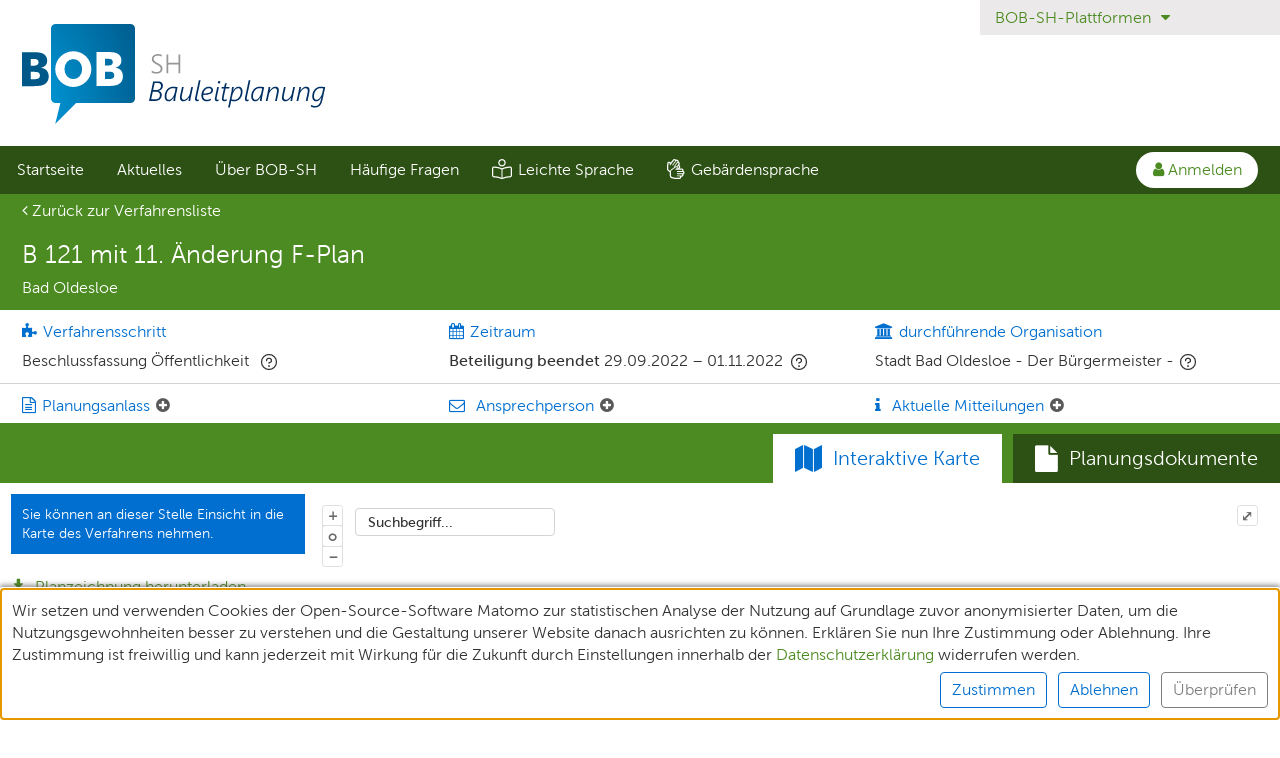

--- FILE ---
content_type: text/html; charset=UTF-8
request_url: https://www.bob-sh.de/app.php/verfahren/e283eec9-70f5-46ce-b314-cdb41fbd38a2/public/detail
body_size: 17291
content:

    
    


<!DOCTYPE html>
<html lang="de" class="nojs">
    <head>
        <meta http-equiv="X-UA-Compatible" content="IE=edge">
        <meta charset="utf-8">
                    <link rel="shortcut icon" href="/favicon.ico">
                <meta name="keywords" content="">
        <meta name="author" content="DEMOS">
        <meta name="viewport" content="width=device-width,minimum-scale=1.0">
        <meta name="apple-touch-fullscreen" content="yes">

                            <link rel="stylesheet" href="/js/bundles/../../css/style.e1bdd3.css" >
<link rel="stylesheet" href="/js/bundles/../../css/style.a9d849.css" >
<link rel="stylesheet" href="/js/bundles/../../css/style.1b2e30.css" >
        
                    <title>Verfahren | B 121 mit 11. Änderung F-Plan | BOB-SH Bauleitplanung</title>
        
        <script nonce="s96UvQoo4F7GN4f18UmWhA==">
    document.querySelector('html').classList.remove('nojs')
    document.querySelector('html').classList.add('js')
</script>
    </head>

    <body class="oeb ">
        <div
    id="iebanner"
    data-nosnippet
    class="hidden">
    <div class="u-ph u-pt-0_5 relative flow-root">
        <h3 class="color-status-failed-text font-size-medium weight--bold u-mb-0_25">
            <i class="fa fa-exclamation-circle fa-lg" aria-hidden="true"></i>
            Dieser Browser wird nicht mehr unterstützt.
        </h3>
        <p class="font-size-small">
            Wenn Sie den Browser Internet Explorer nutzen, stehen Ihnen nicht alle Funktionen dieser Seite zur Verfügung.<br>
            Um den vollen Funktionsumfang nutzen zu können, benutzen Sie einen aktuellen Browser (z.B. Firefox oder Edge).
        </p>
    </div>
</div>
<script nonce="s96UvQoo4F7GN4f18UmWhA==">
    function isIE () {
        var ua = window.navigator.userAgent
        var isIE = false

        if (ua) {
            var trident = ua.match(/trident/i)
            isIE = trident !== null
        }

        return isIE
    }

    var isInternetExplorer = isIE()

    if (isInternetExplorer === true) {
        var el = document.getElementById('iebanner')
        el.setAttribute('class', 'o-page__padded bg-color-message-severe color-message-severe-text')
    }
</script>

                <div id="app" class="o-page__wrapper">

                                            <nav class="c-jumpnav" aria-labelledby="jumpToLabel" tabindex="-1" role="navigation">
                    <span class="sr-only" id="jumpToLabel" aria-hidden="true">Sprungmenü</span>
                    <ul class="u-m-0 u-p-0">
                        <li>
                            <a href="#jumpNavigation">Direkt zur Hauptnavigation springen</a>
                        </li>
                        <li>
                            <a href="#jumpContent">Direkt zum Inhalt springen</a>
                        </li>
                                                </ul>
                </nav>
            
                                                            


<header class="c-header" aria-label="Kopfbereich der Seite" role="banner"><div class="c-header__switcher"><div class="c-header__switcher-inner"><div class="c-actionmenu c-header__switcher-menu" data-actionmenu><button
                            class="c-actionmenu__trigger c-actionmenu__trigger--padded btn--blank"
                            data-cy="baseHeader:projectSwitcher"
                            type="button"
                            aria-haspopup="true"
                            aria-expanded="false"
                            aria-label="BOB-SH-Plattformen"
                        >
                            BOB-SH-Plattformen <i class="fa fa-caret-down u-ml-0_25"></i></button><div class="c-actionmenu__menu" role="menu"><a
                                        href="https://bimschg.bob-sh.de"
                                        data-actionmenu-menuitem
                                        :data-cy="`baseHeader:platformSwitcher:1`"
                                        class="c-actionmenu__menuitem whitespace-normal"
                                        aria-label="BImSchG-Genehmigungsverfahren"
                                        role="menuitem">BImSchG-Genehmigungsverfahren</a><a
                                        href="https://www.bolapla-sh.de"
                                        data-actionmenu-menuitem
                                        :data-cy="`baseHeader:platformSwitcher:2`"
                                        class="c-actionmenu__menuitem whitespace-normal"
                                        aria-label="Landesplanung"
                                        role="menuitem">Landesplanung</a><a
                                        href="https://www.bob-sh.de"
                                        data-actionmenu-menuitem
                                        :data-cy="`baseHeader:platformSwitcher:3`"
                                        class="c-actionmenu__menuitem whitespace-normal"
                                        aria-label="Bauleitplanung"
                                        role="menuitem">Bauleitplanung</a><a
                                        href="https://planfeststellung.bob-sh.de"
                                        data-actionmenu-menuitem
                                        :data-cy="`baseHeader:platformSwitcher:4`"
                                        class="c-actionmenu__menuitem whitespace-normal"
                                        aria-label="Planfeststellungsverfahren"
                                        role="menuitem">Planfeststellungsverfahren</a></div></div></div></div><section class="o-page__header"><a
                href="/app.php/"
                title="Startseite"
                aria-hidden="true"
                tabindex="-1"><img
        class="c-header__logo-left"
        src="/img/logo-bobsh-bauleitplanung.svg"
        alt="Logo der Beteiligungs-Plattform BOB"
    ></a><div class="c-header__right"></div></section></header><nav class="o-page__nav" aria-label="Hauptmenü" role="navigation"><ul id="jumpNavigation" class="c-nav relative" role="menubar"><input id="responsive-menu-helper-checkbox" class="c-nav__menu-helper-checkbox" type="checkbox" hidden /><label class="c-nav__menu-trigger" for="responsive-menu-helper-checkbox"><button
                        class="btn btn--blank font-size-medium"
                        data-responsive-menu-helper=""
                        aria-haspopup="true"
                        aria-expanded="false"><i class="fa fa-bars" aria-hidden="true"></i> Menü
                    </button></label><ul class="c-nav__menu"><li class="c-nav__item" role="menuitem"><a
                                    href="/app.php/"
                                                                    >
                                    Startseite
                                </a></li><li class="c-nav__item" role="menuitem"><a
                                href="/app.php/news"
                                                            >
                                Aktuelles
                            </a></li><li class="c-nav__item" role="menuitem"><a
                                href="/app.php/informationen"
                                                            >
                                Über BOB-SH
                            </a></li><li class="c-nav__item" role="menuitem"><a
                                href="/app.php/faq"
                                                            >
                                Häufige Fragen
                            </a></li><li class="c-nav__item" role="menuitem"><a
            href="/app.php/leichte-sprache"
            class="space-x-1"
            data-cy="headerNav:languageSimple"
            ><svg class="inline align-sub" width="20" height="20" xmlns="http://www.w3.org/2000/svg"><path d="M17.9652 7.50078c-.0273 0-.0543.00078-.0804.00195-1.9453.11094-5.4887.50782-7.8844 1.85821-2.39571-1.35039-5.93946-1.74727-7.88438-1.85821-.02618-.00156-.05313-.00195-.08047-.00195C1.23867 7.50039 0 8.06094 0 9.46172v6.95508c0 1.0426.830078 1.9023 1.88828 1.9578 1.34414.0707 4.70938.3547 6.91406 1.4637.18282.0926.37735.1367.57266.15v.0105h.08867c.00352 0 .00703.0012.01016.0012h1.05237c.0035 0 .007-.0012.0101-.0012h.0887v-.0105c.1953-.0133.3898-.0578.5727-.15 2.2046-1.109 5.5699-1.3926 6.914-1.4637C19.1699 18.3191 20 17.459 20 16.4168V9.46172c0-1.40078-1.2387-1.96094-2.0348-1.96094ZM9.375 18.7246c-.00352-.0016-.00703-.0008-.01094-.0027-2.32773-1.1707-5.64179-1.502-7.41015-1.5953-.39453-.0207-.70391-.3325-.70391-.7098V9.46172c0-.23633.06914-.39063.23164-.51563.17461-.13437.40899-.1957.5625-.1957 1.4457.08242 5.04961.41328 7.33086 1.69371v8.2805Zm9.375-2.3078c0 .3773-.3094.6891-.7043.7098-1.7684.0929-5.0824.4242-7.4125 1.5964-.0027.0016-.0055.0008-.0086.002v-8.2809c2.2809-1.28082 5.8852-1.61129 7.3246-1.69332l.0153-.00039c.0078 0 .7847.01914.7847.71133v6.95508h.0008ZM10 7.49961c2.0711 0 3.75-1.67891 3.75-3.74961C13.75 1.6793 12.0711 0 10 0 7.92891 0 6.25 1.67891 6.25 3.74961c0 2.0707 1.67891 3.75 3.75 3.75ZM10 1.25c1.3785 0 2.5 1.12148 2.5 2.5s-1.1215 2.5-2.5 2.5c-1.37852 0-2.5-1.12148-2.5-2.5s1.12148-2.5 2.5-2.5Z"/></svg><span>Leichte Sprache</span></a></li><li class="c-nav__item" role="menuitem"><a
            href="/app.php/gebaerdensprache"
            class="space-x-1"
            data-cy="headerNav:signLanguage"
            ><svg class="inline align-sub" width="18" height="20" fill="none" xmlns="http://www.w3.org/2000/svg"><path d="M.00111961 9.97621.175613 4.57934c.061327-1.89465 2.543057-2.61 3.568757-.97504L5.92871.756992C6.29774.275937 6.85567.00003907 7.45942 0c.62227-.00003906 1.17544.297852 1.52372.750234C10.3891.0905468 11.9818 1.28871 11.6951 2.8709c1.1768.50969 1.525 1.99832.7564 3.00015l-.1881.2452c1.0052.57625 1.2933 1.93598.5678 2.88176l-.3289.42863h2.0672c1.2784 0 2.1868 1.22066 1.8724 2.43546.6073.3115 1.0435.9464 1.0577 1.7012.0145.7678-.4167 1.4254-1.0371 1.7557.3369 1.2675-.6367 2.4558-1.8878 2.4558h-.283C14.4589 18.9457 13.557 20 12.3772 20H8.63146c-.44161 0-.88348-.0521-1.31329-.1547l-2.80665-.6703c-.95969-.2291-1.64164-1.0952-1.64164-2.0933v-3.72L.817295 11.7395c-.533127-.4214-.8382453-1.0806-.81617539-1.76329ZM13.0611 18.0649c.0035-.1864-.0678-.3637-.201-.4993-.135-.1377-.3135-.2135-.5025-.2135h-2.1727c-.0828 0-.1623-.0329-.22093-.0915-.05861-.0586-.09153-.1381-.09153-.221v-.2023c0-.0828.03292-.1623.09153-.2209.05863-.0586.13813-.0916.22093-.0916h4.3899c.9149 0 .9389-1.3978.0196-1.3978h-4.4095c-.0828 0-.1623-.033-.22093-.0916-.05861-.0586-.09153-.1381-.09153-.2209v-.2024c0-.0828.03292-.1623.09153-.2209.05863-.0586.13813-.0916.22093-.0916h5.3615c.915 0 .9388-1.3978.0196-1.3978h-5.3811c-.0828 0-.1623-.0329-.22093-.0915-.05861-.0586-.09153-.1381-.09153-.221v-.2023c0-.0829.03292-.1624.09153-.221.05863-.0586.13813-.0915.22093-.0915h4.3649c.9152 0 .9388-1.3979.0197-1.3979H8.6904c-.30019 0-.42808-.3849-.18558-.5639L9.589 9.31242c.7475-.55172-.07965-1.66578-.80106-1.13312l-4.30255 3.176c-.22887.1689-.36551.4418-.36551.7301v4.9962c0 .4208.28047.7817.682.8776l2.80664.6703c.3351.08.67842.1204 1.02294.1205h3.74584c.3699 0 .6767-.3073.6838-.6851ZM10.7507 7.39051l-.296.38586c.452.60222.4165 1.43117-.0408 1.99203h.2508l1.1747-1.53125c.5686-.74102-.5251-1.58133-1.0887-.84664ZM3.95015 10.6234l4.30252-3.17598c.45445-.33539 1.04848-.39562 1.55313-.18125l1.6541-2.15605c.5628-.73367-.4949-1.62075-1.0646-.87809L7.68622 7.76332c-.02521.03287-.0567.0604-.09264.08098-.03595.02058-.07563.0338-.11674.0389-.04109.00515-.08281.00207-.1227-.00908-.03989-.01115-.07716-.03013-.10964-.05584l-.15723-.1243c-.0644-.05091-.10619-.12512-.11633-.20659-.01014-.08147.01219-.16365.06215-.2288L10.327 2.965c.5629-.73391-.49503-1.62062-1.06452-.87816L5.95645 6.39625c-.02521.03287-.0567.0604-.09264.08098-.03595.02058-.07563.0338-.11674.0389-.0411.00515-.08281.00207-.1227-.00908-.03989-.01115-.07717-.03013-.10964-.05584l-.15723-.1243c-.0644-.05091-.10619-.12512-.11633-.20659-.01014-.08147.01219-.16365.06215-.2288l2.68169-3.49558c.56235-.73313-.49383-1.622073-1.06449-.87817L3.30851 6.22605c-.04028.05249-.09617.09083-.15963.10952-.06346.01869-.13122.01677-.19351-.0055-.0623-.02228-.11592-.06374-.15315-.11843-.03723-.05469-.05614-.11977-.05402-.1859l.04398-1.35988c.03063-.94574-1.33785-.95274-1.36719-.04617l-.17453 5.39691c-.00934.2881.11848.5655.34191.7422l1.62399 1.2835c.01332-.5602.28547-1.088.73379-1.4189Z" fill="#fff"/></svg><span>Gebärdensprache</span></a></li></ul><div class="c-nav__flyout c-flyout float-right text-right" data-actionmenu><a
                    class="c-flyout__trigger"
                    href="https://serviceportal.schleswig-holstein.de/Verwaltungsportal/Service/Entry/BOB-SH"
                    aria-haspopup="true"
                    aria-label="Anmelden. Die Anmeldung erfolgt über den Schleswig-Holstein-Service. Für Institutionen erforderlich, für Bürgerinnen und Bürger optional."
                    data-cy="headerNav:login"
                    data-touch-flyout="loginLink"
                    id="loginLink"><span class="c-flyout__trigger-inner"><i class="fa fa-user" aria-hidden="true"></i>
                            Anmelden
                        </span></a><span class="c-flyout__content text-left" role="menu" id="explanationLoginGateway"><p class="u-ph-0_5 u-pv-0_25 u-mb-0">
                            Die Anmeldung erfolgt über den Schleswig-Holstein-Service. Für Institutionen erforderlich, für Bürgerinnen und Bürger optional.
                        </p><a
                            class="c-flyout__item u-pl-0_5"
                            href="/app.php/anmeldung"
                            data-actionmenu-menuitem
                            aria-label="Weitere Infos... Die Anmeldung erfolgt über den Schleswig-Holstein-Service. Für Institutionen erforderlich, für Bürgerinnen und Bürger optional.">
                            Weitere Infos...
                        </a></span></div><div id="currentPageDescription" class="sr-only">
                    Aktuelle Seite
                </div></ul></nav>                
                <main id="jumpContent" class="o-page__main layout--flush" role="main">

                                            <section class="layout__item " >

                                                        <noscript>
    </noscript>

                            

                    <header class="c-pageheader o-page__padded flow-root "><div class="width-map-toolbar block layout__item u-1-of-1-lap-down show-desk-up-ib-empty u-mv-0_25 u-pl-0_5-palm u-pr-0_5-palm"><a
                            class="c-pageheader__link"
                            data-cy="pageHeader:backTo"
                            href="/app.php/"><i class="fa fa-angle-left" aria-hidden="true"></i> Zurück zur Verfahrensliste
                        </a></div><div class="u-mv-0_5 width-map-canvas layout__item u-1-of-1-lap-down u-pr u-pl-lap-up u-pl-0_5-palm u-pr-0_5-palm"><h1 class="c-pageheader__title o-hellip block" aria-label="Verfahren B 121 mit 11. Änderung F-Plan"                >
                    B 121 mit 11. Änderung F-Plan
                </h1><div class="c-pageheader__subtitle">
                        Bad Oldesloe
                    </div></div></header>    
            <dp-public-detail
            :is-map-enabled="true"
            user-id="73830656-3e48-11e4-a6a8-005056ae0004"
            procedure-id="e283eec9-70f5-46ce-b314-cdb41fbd38a2"
            inline-template>
        <div>

                            <section class="c-infolist o-page__padded bg-color--white" role="region" aria-label="Informationen zum Verfahren">

                <div class="border--bottom"><!--
                                                             --><div class="c-infolist__item c-infolist__item--bordered layout__item u-1-of-3 u-1-of-1-lap-down relative">
                            <h3 class="c-infolist__title font-size-medium u-mb-0 block">
                                <i class="fa fa-puzzle-piece u-mr-0_25" aria-hidden="true"></i>Verfahrensschritt
                            </h3>

                                                                                                        Beschlussfassung Öffentlichkeit

<dp-contextual-help
    class="u-nojs-hide c-infolist__help u-ml-0_25"
    :text="'W&#x00E4;hrend&#x20;der&#x20;&lt;b&gt;Beschlussfassung&lt;&#x2F;b&gt;&#x20;der&#x20;eigegangenen&#x20;Einwendungen&#x20;ist&#x20;die&#x20;Abgabe&#x20;weiterer&#x20;Stellungnahmen&#x20;nicht&#x20;m&#x00F6;glich.'"
    >
</dp-contextual-help>
<noscript>
    <span
        tabindex="0"
        class="o-tooltip fa fa-question-circle c-infolist__help u-ml-0_25"
        aria-label="Kontexthilfe"
        aria-describedby="contextualHelp1955261038">
        <span
            class="o-tooltip__content"
            aria-hidden="true"
            id="contextualHelp1955261038"
            role="tooltip">Während der <b>Beschlussfassung</b> der eigegangenen Einwendungen ist die Abgabe weiterer Stellungnahmen nicht möglich.</span>
    </span>
</noscript>

                                                                                        </div><!--
                    
                                     --><div
                        class="c-infolist__item c-infolist__item--bordered layout__item u-1-of-3 u-1-of-1-lap-down relative"
                        aria-describedby="helpPublicDetailTimelimit"
                    >
                        <h3 class="c-infolist__title font-size-medium u-mb-0 block">
                            <i class="fa fa-calendar u-mr-0_25" aria-hidden="true"></i>Zeitraum
                        </h3>
                        <span id="helpPublicDetailTimelimit">
                            
                                        
                    <span><strong>Beteiligung beendet</strong>&nbsp;</span>
    
                <time datetime="2022-09-29T02:00:00+02:00">29.09.2022</time>
        –
        <time datetime="2022-11-01T23:59:59+01:00">01.11.2022</time>
                                

<dp-contextual-help
    class="u-nojs-hide c-infolist__help u-ml-0_25"
    :text="'Zeitraum&#x20;f&#x00FC;r&#x20;die&#x20;Abgabe&#x20;von&#x20;Stellungnahmen.&#x20;Stellungnahmen&#x20;mit&#x20;wichtigem&#x20;Belang&#x20;k&#x00F6;nnen&#x20;auch&#x20;nach&#x20;Fristende&#x20;direkt&#x20;an&#x20;die&#x20;Ansprechperson&#x20;der&#x20;Verwaltung&#x20;eingereicht&#x20;werden.'"
    >
</dp-contextual-help>
<noscript>
    <span
        tabindex="0"
        class="o-tooltip fa fa-question-circle c-infolist__help u-ml-0_25"
        aria-label="Kontexthilfe"
        aria-describedby="contextualHelp1282027930">
        <span
            class="o-tooltip__content"
            aria-hidden="true"
            id="contextualHelp1282027930"
            role="tooltip">Zeitraum für die Abgabe von Stellungnahmen. Stellungnahmen mit wichtigem Belang können auch nach Fristende direkt an die Ansprechperson der Verwaltung eingereicht werden.</span>
    </span>
</noscript>

                        </span>
                    </div><!--

                                        
                                                             --><div
                            class="c-infolist__item layout__item u-1-of-3 u-1-of-1-lap-down relative"
                            aria-describedby="helpPublicDetailAdministration">
                            <h3 class="c-infolist__title font-size-medium u-mb-0 block">
                                <i class="fa fa-university u-mr-0_25" aria-hidden="true"></i>durchführende Organisation
                            </h3>
                            Stadt Bad Oldesloe - Der Bürgermeister -
                            <span id="helpPublicDetailAdministration">
                                

<dp-contextual-help
    class="u-nojs-hide c-infolist__help"
    :text="'Bauleitpl&#x00E4;ne&#x20;werden&#x20;von&#x20;der&#x20;Kommune&#x20;&#x28;Stadt&#x20;bzw.&#x20;der&#x20;Gemeinde&#x29;&#x20;aufgestellt.'"
    >
</dp-contextual-help>
<noscript>
    <span
        tabindex="0"
        class="o-tooltip fa fa-question-circle c-infolist__help"
        aria-label="Kontexthilfe"
        aria-describedby="contextualHelp730987843">
        <span
            class="o-tooltip__content"
            aria-hidden="true"
            id="contextualHelp730987843"
            role="tooltip">Bauleitpläne werden von der Kommune (Stadt bzw. der Gemeinde) aufgestellt.</span>
    </span>
</noscript>

                            </span>
                        </div>
                                    </div><!--

                                                 --><div class="o-toggle o-toggle--not-animated layout__item u-1-of-3-lap-up u-1-of-1-palm u-pr-palm u-pr-0_5-lap-up">
                        <h3 class="c-infolist__title font-size-medium u-mb-0 block">
                            <i class="fa fa-file-text-o u-mr-0_25" aria-hidden="true"></i>Planungsanlass<button
                                type="button"
                                class="c-infolist__toggle o-toggle__trigger u-ml-0_25 js__toggleAnything"
                                data-cy="publicDetail:informationShort"
                                data-toggle="#metaDescription"
                                data-toggle-container=".c-infolist"
                                aria-controls="infolistContentMetaDescription"
                                aria-expanded="false"
                                aria-label="Planungsanlass: Element ein-/ausklappen"
                            >
                                <i class="o-toggle__icon" aria-hidden="true"></i>
                            </button>
                        </h3>
                        <div
                            class="c-infolist__content c-styled-html o-toggle__target break-words u-pb-0_5"
                            data-toggle-id="metaDescription"
                            id="infolistContentMetaDescription">
                            k.A.
                        </div>
                    </div><!--
                
                                
                                                 --><div class="o-toggle o-toggle--not-animated layout__item u-1-of-3-lap-up u-1-of-1-palm u-pr-palm u-pr-0_5-lap-up">
                        <h3 class="c-infolist__title font-size-medium u-mb-0 block">
                            <i class="fa fa-envelope-o u-mr-0_5" aria-hidden="true"></i>Ansprechperson<button
                                type="button"
                                class="c-infolist__toggle o-toggle__trigger u-ml-0_25 js__toggleAnything"
                                data-cy="publicDetail:contactPerson"
                                data-toggle="#contactPerson"
                                data-toggle-container=".c-infolist"
                                aria-controls="infolistContentContactPerson"
                                aria-expanded="false"
                                aria-label="Ansprechperson: Element ein-/ausklappen"
                            >
                                <i class="o-toggle__icon" aria-hidden="true"></i>
                            </button>
                        </h3>
                        <div
                            class="c-infolist__content c-styled-html o-toggle__target break-words u-pb-0_5"
                            data-toggle-id="contactPerson"
                            id="infolistContentContactPerson">
                            <p>Ansprechperson: Ansgar Dörnte</p><p>04531/504-411</p><p>ansgar.doernte@badoldesloe.de</p>
                        </div>
                    </div><!--
                
                                                 --><div class="o-toggle o-toggle--not-animated layout__item u-1-of-3-lap-up u-1-of-1-palm u-pr-palm u-pr-0_5-lap-up">
                        <h3 class="c-infolist__title font-size-medium u-mb-0 block">
                            <i class="fa fa-info u-mr-0_5" aria-hidden="true"></i>
                            <span class="show-desk-up-i">Aktuelle Mitteilungen</span>
                            <span class="hide-desk-up-i" aria-hidden="true">Aktuelles</span>
                            <button
                                type="button"
                                class="c-infolist__toggle o-toggle__trigger u-ml-0_25 js__toggleAnything"
                                data-cy="publicDetail:newsNotes"
                                data-toggle="#news"
                                data-toggle-container=".c-infolist"
                                aria-controls="infolistContentNews"
                                aria-expanded="false"
                                aria-label="Aktuelle Mitteilungen: Element ein-/ausklappen"
                            >
                                <i class="o-toggle__icon" aria-hidden="true"></i>
                            </button>
                        </h3>
                        <div
                            class="c-infolist__content o-toggle__target break-words u-pb-0_5"
                            data-toggle-id="news"
                            id="infolistContentNews">
                                                    </div>
                    </div>
                
            </section>
        
                                        <nav
                    class="o-page__padded c-tabs"
                    aria-label="Inhalte in Tabs">
                    <ul
                            class="c-tabs__titles u-m-0 u-pt-0_5 text-right c-tabs__titles--2"
                            role="tablist"><li
                                    role="presentation"
                                    class="c-tabs__title u-nojs-hide--inline-block"
                                    :class="{ 'is-active-tab' : activeTab === '#procedureDetailsMap'}"><a
                                        class="c-tabs__title-button"
                                        data-cy="publicDetail:procedureDetailsMapTab"
                                        href="#procedureDetailsMap"
                                        id="procedureDetailsMapTab"
                                        @click.prevent="toggleTabs('#procedureDetailsMap')"
                                        role="tab"
                                        aria-label="Interaktive Karte"
                                        :aria-selected="Boolean(activeTab === '#procedureDetailsMap')"><i class="fa fa-lg fa-map u-mr-0_5-desk-up u-m-0_5-palm u-mr-0_25-lap" aria-hidden="true"></i><span class="show-lap-up-i">Interaktive Karte</span></a></li><li
                                    role="presentation"
                                    class="c-tabs__title u-ml-0_5 "
                                    :class="{ 'is-active-tab' : activeTab === '#procedureDetailsDocumentlist'}"><a
                                        class="c-tabs__title-button"
                                        data-cy="publicDetail:procedureDetailsDocumentlistTab"
                                        href="#procedureDetailsDocumentlist"
                                        id="procedureDetailsDocumentlistTab"
                                        @click.prevent="toggleTabs('#procedureDetailsDocumentlist')"
                                        role="tab"
                                        aria-label="Planungsdokumente"
                                        :aria-selected="Boolean(activeTab === '#procedureDetailsDocumentlist')"><i class="fa fa-lg fa-file u-mr-0_5-desk-up u-m-0_5-palm u-mr-0_25-lap" aria-hidden="true"></i><span class="show-lap-up-i">Planungsdokumente</span></a></li></ul>                </nav>
            
                        <div class="o-page__padded">

                                                <section
                    class="c-map c-tabs__panel u-nojs-hide--block flow-root bg-color--white"
                    :class="{ 'is-active-tab' : activeTab === '#procedureDetailsMap'}"
                    id="procedureDetailsMap"
                    :hidden="Boolean(activeTab !== '#procedureDetailsMap')"
                    role="tabpanel"
                    @keydown="checkKeyEvent"
                    aria-labelledby="procedureDetailsMapTab">

                                                <div class="c-map__toolbar">
    <div class="c-map__toolbar-content u-mb-0_5-palm">

        
            <div
    class="c-actionbox c-actionbox--bare u-p-0_5 is-visible-actionbox-toggle  u-mb"
    data-statement-state-started=""
    data-icon-in-button="">
    
            
        <p class="c-actionbox__hint">

                        
                                
                                        
                                                    Sie können an dieser Stelle Einsicht in die Karte des Verfahrens nehmen.
                        
                    
                
            
        </p>

    </div>

        
                                
                                                                    
                                    
                            <ul class="c-map__group ">

                                
                                                    <li class="mt-2">
                        <a
                            class="c-map__tool o-link--default"
                            target="_blank"
                            rel="noopener"
                            href="/app.php/file/e283eec9-70f5-46ce-b314-cdb41fbd38a2/80700cc0-8d94-4dc1-81d8-4cc27f205663"
                            title="Planzeichnung herunterladen (pdf 5.21 MB)">
                            <i class="fa fa-download" aria-hidden="true"></i>
                            Planzeichnung herunterladen
                        </a>
                    </li>
                
            </ul>
            
            <div class="layer-controls">

                                <dp-unfold-toolbar-control drag-target=".c-map__toolbar"></dp-unfold-toolbar-control>

                <div class="c-map__group bg-color--white">

                                        <dp-public-layer-list-wrapper
                        ref="layerList"
                        :layer-groups-alternate-visibility="Boolean()"
                        @layer-list:unfolded="foldOpenToolbarItems(['layerLegend', 'mapTools', 'customLayer'])">
                    </dp-public-layer-list-wrapper>

                                        <dp-layer-legend
                        ref="layerLegend"
                        v-show="Boolean()"
                        :layers-with-legend-files="JSON.parse('\u005B\u005D')"
                        :plan-pdf="JSON.parse('\u007B\u0022pdf\u0022\u003A\u0022\u0022,\u0022hash\u0022\u003A\u0022\u0022,\u0022mimeType\u0022\u003A\u0022\u0022,\u0022size\u0022\u003A\u0022\u0022\u007D')"
                        procedure-id="e283eec9-70f5-46ce-b314-cdb41fbd38a2"
                        @layer-legend:unfolded="foldOpenToolbarItems(['layerList', 'mapTools', 'customLayer'])">
                    </dp-layer-legend>

                                        <dp-map-tools
                        ref="mapTools"
                        @map-tools:unfolded="foldOpenToolbarItems(['layerList', 'layerLegend', 'customLayer'])">
                    </dp-map-tools>

                                        <dp-custom-layer
                        ref="customLayer"
                        :init-available-projections="JSON.parse('\u005B\u007B\u0022label\u0022\u003A\u0022EPSG\u003A25832\u0022,\u0022value\u0022\u003A\u0022\u002Bproj\u003Dutm\u0020\u002Bzone\u003D32\u0020\u002Bellps\u003DGRS80\u0020\u002Bunits\u003Dm\u0020\u002Bno_defs\u0022\u007D,\u007B\u0022label\u0022\u003A\u0022EPSG\u003A3857\u0022,\u0022value\u0022\u003A\u0022\u002Bproj\u003Dmerc\u0020\u002Ba\u003D6378137\u0020\u002Bb\u003D6378137\u0020\u002Blat_ts\u003D0.0\u0020\u002Blon_0\u003D0.0\u0020\u002Bx_0\u003D0.0\u0020\u002By_0\u003D0\u0020\u002Bk\u003D1.0\u0020\u002Bunits\u003Dm\u0020\u002Bnadgrids\u003D\u0040null\u0020\u002Bwktext\u0020\u0020\u002Bno_defs\u0022\u007D,\u007B\u0022label\u0022\u003A\u0022EPSG\u003A25833\u0022,\u0022value\u0022\u003A\u0022\u002Bproj\u003Dutm\u0020\u002Bzone\u003D33\u0020\u002Bellps\u003DGRS80\u0020\u002Bunits\u003Dm\u0020\u002Bno_defs\u0022\u007D\u005D')"
                        @custom-layer:unfolded="foldOpenToolbarItems(['layerList', 'layerLegend', 'mapTools'])">
                    </dp-custom-layer>

                </div>
            </div>

        
    </div>
</div>

<div id="dp-map" class="c-map__canvas is-queryarea" role="region" aria-label="Interaktive Karte. Um die Karte zu benutzen, ist eine Maus oder ein äquivalentes Eingabegerät erforderlich." aria-describedby="mapHintContent">
    <dp-map
        :available-projections="JSON.parse('\u005B\u007B\u0022label\u0022\u003A\u0022EPSG\u003A25832\u0022,\u0022value\u0022\u003A\u0022\u002Bproj\u003Dutm\u0020\u002Bzone\u003D32\u0020\u002Bellps\u003DGRS80\u0020\u002Bunits\u003Dm\u0020\u002Bno_defs\u0022\u007D,\u007B\u0022label\u0022\u003A\u0022EPSG\u003A3857\u0022,\u0022value\u0022\u003A\u0022\u002Bproj\u003Dmerc\u0020\u002Ba\u003D6378137\u0020\u002Bb\u003D6378137\u0020\u002Blat_ts\u003D0.0\u0020\u002Blon_0\u003D0.0\u0020\u002Bx_0\u003D0.0\u0020\u002By_0\u003D0\u0020\u002Bk\u003D1.0\u0020\u002Bunits\u003Dm\u0020\u002Bnadgrids\u003D\u0040null\u0020\u002Bwktext\u0020\u0020\u002Bno_defs\u0022\u007D,\u007B\u0022label\u0022\u003A\u0022EPSG\u003A25833\u0022,\u0022value\u0022\u003A\u0022\u002Bproj\u003Dutm\u0020\u002Bzone\u003D33\u0020\u002Bellps\u003DGRS80\u0020\u002Bunits\u003Dm\u0020\u002Bno_defs\u0022\u007D\u005D')"
        procedure-id="e283eec9-70f5-46ce-b314-cdb41fbd38a2"
        :procedure-settings="JSON.parse('\u007B\u0022ident\u0022\u003A\u00228e66ae66\u002Db5cd\u002D451f\u002Db05d\u002D91f395889546\u0022,\u0022id\u0022\u003A\u00228e66ae66\u002Db5cd\u002D451f\u002Db05d\u002D91f395889546\u0022,\u0022pId\u0022\u003A\u0022e283eec9\u002D70f5\u002D46ce\u002Db314\u002Dcdb41fbd38a2\u0022,\u0022mapExtent\u0022\u003A\u0022904640.92309477,7067292.9633037,1195347.6354542,7350657.5148909\u0022,\u0022startScale\u0022\u003A\u0022\u0022,\u0022availableScale\u0022\u003A\u0022\u0022,\u0022boundingBox\u0022\u003A\u0022\u0022,\u0022informationUrl\u0022\u003A\u0022\u0022,\u0022defaultLayer\u0022\u003A\u0022\u0022,\u0022territory\u0022\u003Anull,\u0022coordinate\u0022\u003A\u00221150400.8248177904,7134514.356586463\u0022,\u0022planEnable\u0022\u003Atrue,\u0022allowAnonymousStatements\u0022\u003Atrue,\u0022planText\u0022\u003A\u002215.09.2022\u0022,\u0022planPDF\u0022\u003A\u0022\u0022,\u0022planPara1PDF\u0022\u003A\u0022\u0022,\u0022planPara2PDF\u0022\u003A\u0022\u0022,\u0022planDrawText\u0022\u003A\u0022\u0022,\u0022planDrawPDF\u0022\u003A\u0022B\u0020121_Planzeichnung\u0020Entwurfsfassung_110822.pdf\u003A80700cc0\u002D8d94\u002D4dc1\u002D81d8\u002D4cc27f205663\u003A5458999\u003Aapplication\\\/pdf\u0022,\u0022emailTitle\u0022\u003A\u0022Einladung\u0020zur\u0020Beteiligung\u003A\u0020B\u0020121\u0020mit\u002011.\u0020\\u00c4nderung\u0020F\u002DPlan\u0022,\u0022emailText\u0022\u003A\u0022\u003Cp\u003EBauleitplanung\u0020der\u0020Stadt\u0020Bad\u0020Oldesloe\u003C\\\/p\u003E\u003Cp\u003E\u003Cstrong\u003E\u0026nbsp\u003B\u003C\\\/strong\u003E\u003C\\\/p\u003E\u003Cp\u003E\u003Cstrong\u003EBebauungsplan\u0020Nr.\u0020121\u0020im\u0020Parallelverfahren\u0020mit\u0020der\u002011.\u0020\\u00c4nderung\u0020des\u0020F\u002DPlanes\u003C\\\/strong\u003E\u003C\\\/p\u003E\u003Cp\u003EGebiet\u003A\u003C\\\/p\u003E\u003Cp\u003Es\\u00fcdlich\u0020Wolkenweher\u0020Dorfstra\\u00dfe\u002031\u002D41\u0028ungerade\u0020Nrn.\u0029\u003C\\\/p\u003E\u003Cp\u003E\u0026nbsp\u003B\u003C\\\/p\u003E\u003Cp\u003Ehier\u003A\u003C\\\/p\u003E\u003Cp\u003Ea\u0029\u0020Beteiligung\u0020der\u0020Tr\\u00e4ger\u0020\\u00f6ffentlicherBelange\u0020gem\\u00e4\\u00df\u0020\\u00a7\u00204\u0020Abs.\u00202\u0020BauGB\u003C\\\/p\u003E\u003Cp\u003E\u003Cstrong\u003Eb\u0029Benachrichtigung\u0020der\u0020Tr\\u00e4ger\u0020\\u00f6ffentlicher\u0020Belange\u0020gem\\u00e4\\u00df\u0020\\u00a7\u00203\u0020Abs.\u00202\u0020BauGB\u003C\\\/strong\u003E\u003C\\\/p\u003E\u003Cp\u003EErlassdes\u0020Ministeriums\u0020f\\u00fcr\u0020Inneres,\u0020l\\u00e4ndliche\u0020R\\u00e4ume\u0020und\u0020Integration\u0020vom\u002005.02.2019\\u2013IV\u0020529\u0020\\u2013\u00202131.16\\u2013\u003C\\\/p\u003E\u003Cp\u003E\u0026nbsp\u003B\u003C\\\/p\u003E\u003Cp\u003ESehr\u0020geehrte\u0020Damen\u0020und\u0020Herren,\u003C\\\/p\u003E\u003Cp\u003E\u0026nbsp\u003B\u003C\\\/p\u003E\u003Cp\u003EunterBezugnahme\u0020auf\u0020den\u0020vorgenannten\u0020Erlass\u0020des\u0020Ministeriums\u0020werden\u0020Sie\u0020hiermit\u0020nachder\u0020fr\\u00fchzeitigen\u0020Beteiligung\u0020an\u0020der\u0020Aufstellung\u0020des\u0020oben\u0020genannten\u0020Bebauungsplanes,der\u0020im\u0020Parallelverfahren\u0020mit\u0020der\u002011.\u0020\\u00c4nderung\u0020des\u0020F\u002DPlanes\u0020durchgef\\u00fchrt\u0020wird,\u0020beteiligtund\u0020um\u0020Ihre\u0020Stellungnahme\u0020bis\u0020zum\u003C\\\/p\u003E\u003Cp\u003E20.\u0020Oktober\u00202022\u0020gebeten.\u003C\\\/p\u003E\u003Cp\u003E\u0026nbsp\u003B\u003C\\\/p\u003E\u003Cp\u003EDieUnterlagen\u0020zur\u0020Beteiligung\u0020werden\u0020\\u00fcber\u0020BOB\u002DSH\u0020oder\u0020auf\u0020der\u0020Homepage\u0020www.badoldesloe.de\u0020zur\u0020Verf\\u00fcgung\u0020gestellt.\u003C\\\/p\u003E\u003Cp\u003E\u0026nbsp\u003B\u003C\\\/p\u003E\u003Cp\u003EF\\u00fcrweitere\u0020Erl\\u00e4uterungen\u0020zum\u0020Verfahren\u0020stehe\u0020ich\u0020Ihnen\u0020gerne\u0020zur\u0020Verf\\u00fcgung.\u003C\\\/p\u003E\u003Cp\u003E\u0026nbsp\u003B\u003C\\\/p\u003E\u003Cp\u003EFachliche\u0020Ausk\\u00fcnfte\u0020zur\u0020Planung\u0020erteilt\u0020Ihnen\u0020Frau\u0020Gr\\u00fcnertunter\u0020der\u0020Telefonnummer\u002004531\\\/504\u002D438\u0020oder\u0020Sie\u0020stellen\u0020Ihre\u0020Fragen\u0020per\u0020Email\u0020an\u003C\\\/p\u003E\u003Cp\u003E\u003Cu\u003Emarlene.gruenert\u003C\\\/u\u003E\u0040badoldesloe.de.\u003C\\\/p\u003E\u003Cp\u003E\u0026nbsp\u003B\u003C\\\/p\u003E\u003Cp\u003EGleichzeitig\u0020werden\u0020Sie\u0020davon\u0020benachrichtigt,\u0020dass\u0020derEntwurf\u0020des\u0020obigen\u0020Bebau\u002Dungsplanes\u0020in\u0020der\u0020Zeit\u0020vom\u002029.\u0020September\u00202022\u0020bis\u0020zum\u002001.\u0020November\u00202022\u0020im\u0020Foyer\u0020derStadtverwaltung\u0020Bad\u0020Oldesloe,\u0020Markt\u00205,\u002023843\u0020Bad\u0020Oldesloe,\u0020jeweils\u0020von\u0020montagsbis\u0020freitags\u0020in\u0020der\u0020Zeit\u0020von\u00208.00\u0020Uhr\u0020bis\u002012.00\u0020Uhr\u0020sowie\u0020donnerstags\u0020von\u002014.00Uhr\u0020bis\u002017.00\u0020Uhr\u0020\\u00f6ffentlich\u0020zur\u0020Einsicht\u0020ausliegt.\u003C\\\/p\u003E\u003Cp\u003E\u0026nbsp\u003B\u003C\\\/p\u003E\u003Cp\u003EDer\u0020Wirtschafts\u002D\u0020und\u0020Planungsausschuss\u0020hat\u0020in\u0020seiner\u0020Sitzungam\u002029.08.2022\u0020die\u0020Stellungnahmen\u0020zur\u0020fr\\u00fchzeitigen\u0020Beteiligung\u0020vorberaten.Soweit\u0020Sie\u0020eine\u0020Stellungnahme\u0020abgegeben\u0020haben,\u0020werden\u0020Sie\u0020durch\u0020Einstellung\u0020desSitzungsprotokolls\u0020BOB\u002DSH\u0020bzw.\u0020durch\u0020\\u00dcbersendung\u0020eines\u0020Auszuges\u0020\\u00fcber\u0020dasErgebnis\u0020der\u0020Abw\\u00e4gung\u0020unterrichtet.\u003C\\\/p\u003E\u003Cp\u003EWenn\u0020Sie\u0020Fragen\u0020haben\u0020oder\u0020weitere\u0020Informationen\u0020ben\\u00f6tigen,rufen\u0020Sie\u0020uns\u0020bitte\u0020an.\u003C\\\/p\u003E\u003Cp\u003E\u0026nbsp\u003B\u003C\\\/p\u003E\u003Cp\u003EMit\u0020freundlichen\u0020Gr\\u00fc\\u00dfen\u003C\\\/p\u003E\u003Cp\u003EIm\u0020Auftrag\u003C\\\/p\u003E\u003Cp\u003E\u0026nbsp\u003B\u003C\\\/p\u003E\u003Cp\u003Egez.\u0020Haase\u003C\\\/p\u003E\u0022,\u0022emailCc\u0022\u003A\u0022\u0022,\u0022links\u0022\u003A\u0022\u0022,\u0022procedure\u0022\u003A\u007B\u007D,\u0022pictogram\u0022\u003Anull,\u0022pictogramCopyright\u0022\u003A\u0022\u0022,\u0022pictogramAltText\u0022\u003A\u0022\u0022,\u0022sendMailsToCounties\u0022\u003Afalse,\u0022planningArea\u0022\u003A\u0022all\u0022,\u0022scales\u0022\u003A\u005B\u0022920000\u0022,\u0022500000\u0022,\u0022250000\u0022,\u0022150000\u0022,\u002270000\u0022,\u002235000\u0022,\u002215000\u0022,\u00225000\u0022,\u00224000\u0022,\u00222000\u0022,\u00221000\u0022,\u0022500\u0022,\u0022250\u0022\u005D,\u0022legalNotice\u0022\u003A\u0022\u0022,\u0022copyright\u0022\u003A\u0022Kartengrundlage\u003A\u0020\\u00a9\u0020GeoBasis\u002DDE\\\/LVermGeo\u0020SH\u0020\u0028www.LVermGeoSH.schleswig\u002Dholstein.de\u0029\u0022,\u0022mapHint\u0022\u003A\u0022Alle\u0020in\u0020der\u0020Karte\u0020dargestellten\u0020Inhalte\u0020sind\u0020auch\u0020in\u0020den\u0020Planungsdokumenten\u0020enthalten.\u0020Die\u0020Karte\u0020dient\u0020zur\u0020besseren\u0020Verst\\u00e4ndlichkeit.\u0020In\u0020der\u0020Karte\u0020k\\u00f6nnen\u0020Sie\u0020mithilfe\u0020der\u0020links\u0020von\u0020der\u0020Karte\u0020zu\u0020findenden\u0020Kartenwerkzeuge\u0020unter\u0020anderem\u0020Einzeichnungen\u0020vornehmen\u0020und\u0020diese\u0020mit\u0020Ortsbezug\u0020in\u0020einer\u0020Stellungnahme\u0020vermerken\u0020oder\u0020auch\u0020Kartenebenen\u0020ein\u002D\u0020oder\u0020ausblenden.\u0020Dar\\u00fcber\u0020befindet\u0020sich\u0020der\u0020\\\\\\\u0022Reden\u0020Sie\u0020mit\\\\\\\u0022\u002DButton,\u0020um\u0020eine\u0020neue\u0020Stellungnahme\u0020zu\u0020verfassen.\u0020Sie\u0020k\\u00f6nnen\u0020dort\u0020ggf.\u0020auch\u0020die\u0020Funktion\u0020\\\\\\\u0022Kriterien\u0020am\u0020Ort\u0020abfragen\\\\\\\u0022\u0020nutzen,\u0020um\u0020die\u0020Inhalte\u0020besser\u0020nachzuvollziehen\u0020und\u0020spezifischer\u0020Stellung\u0020zu\u0020nehmen.\u0022,\u0022allowedSegmentAccessProcedures\u0022\u003A\u007B\u007D,\u0022featureInfoUrl\u0022\u003A\u0022\u0022,\u0022layerGroupsAlternateVisibility\u0022\u003Afalse\u007D')"
        :project-map-settings="JSON.parse('\u007B\u0022maxBoundingbox\u0022\u003A\u0022\u005B869110.59,7029099.43,1285579.74,7374120.10\u005D\u0022,\u0022adminBaselayer\u0022\u003A\u0022https\u003A\\\/\\\/sgx.geodatenzentrum.de\\\/wms_basemapde\u0022,\u0022adminBaselayerLayers\u0022\u003A\u0022de_basemapde_web_raster_farbe\u0022,\u0022globalAvailableScales\u0022\u003A\u0022\u005B250,500,1000,2000,4000,5000,15000,35000,70000,150000,250000,500000,1000000\u005D\u0022,\u0022printBaselayer\u0022\u003A\u0022https\u003A\\\/\\\/sgx.geodatenzentrum.de\\\/wms_basemapde\u0022,\u0022printBaselayerName\u0022\u003A\u0022de_basemapde_web_raster_farbe\u0022,\u0022printBaselayerLayers\u0022\u003A\u0022de_basemapde_web_raster_farbe\u0022,\u0022publicBaselayer\u0022\u003A\u0022https\u003A\\\/\\\/sgx.geodatenzentrum.de\\\/wms_basemapde\u0022,\u0022publicBaselayerLayers\u0022\u003A\u0022de_basemapde_web_raster_farbe\u0022,\u0022publicAvailableScales\u0022\u003A\u0022\u005B920000,500000,250000,150000,70000,35000,15000,5000,4000,2000,1000,500,250\u005D\u0022,\u0022publicSearchAutozoom\u0022\u003A\u00223.5277848333474453\u0022,\u0022publicExtent\u0022\u003A\u0022\u005B871564.71,6879439.63,1285579.74,7374120.10\u005D\u0022,\u0022xplanDefaultLayers\u0022\u003A\u0022bp_abstandsfl,\u0020bp_anpflanzbinderh,\u0020bp_ausgleichsfl,\u0020bp_ausgleichsmassn,\u0020bp_baugebteilfl,\u0020bp_baugr,\u0020bp_baulin,\u0020bp_ber,\u0020bp_berohneeinausflin,\u0020bp_besnutzzweckfl,\u0020bp_denkmscheinzanl,\u0020bp_denkmschensfl,\u0020bp_einfberlin,\u0020bp_erhsberfl,\u0020bp_erneuerbenergiefl,\u0020bp_firstrilin,\u0020bp_freifl,\u0020bp_gebaeudefl,\u0020bp_gembedarfsfl,\u0020bp_gemanlfl,\u0020bp_genobj,\u0020bp_gewfl,\u0020bp_gruenfl,\u0020bp_immsschutz,\u0020bp_kennzsfl,\u0020bp_luftreinhfl,\u0020bp_nebenanlausschlfl,\u0020bp_nebenanlfl,\u0020bp_nutzartgr,\u0020bp_plan,\u0020bp_schutzgeb,\u0020bp_schutzpflentwfl,\u0020bp_schutzpflentwmassn,\u0020bp_speziellebauweise,\u0020bp_spispoanlfl,\u0020bp_strbegrlin,\u0020bp_strverksfl,\u0020bp_textlfestsfl,\u0020bp_ueberbaubgrundstsfl,\u0020bp_unverbindlvormerk,\u0020bp_veraendsper,\u0020bp_verentsorgung,\u0020bp_verksflbeszwb,\u0020bp_waldfl,\u0020bp_wwssfl,\u0020bp_wegerecht,\u0020bp_xp_fpo,\u0020bp_xp_lpo,\u0020bp_xp_ppo,\u0020bp_xp_pto,\u0020bp_baugebteilflsym,\u0020bp_besnutzzweckflsym,\u0020bp_erhsberflsym,\u0020bp_gembedarfsflsym,\u0020bp_gemanlflsym,\u0020bp_gewflsym,\u0020bp_gruenflsym,\u0020bp_lwflsym,\u0020bp_nebenanlflsym,\u0020bp_schutzgebsym,\u0020bp_schutzpflentwmassnsym,\u0020bp_spispoanlflsym,\u0020bp_verentsorgungsflsym,\u0020bp_verentsorgungsym,\u0020bp_verksflbeszwbsym,\u0020bp_waldflsym,\u0020bp_wrlfestsflsym\u0022,\u0022mapAttribution\u0022\u003A\u0022\\u00a9\u0020basemap.de\u0020\\\/\u0020BKG\u0020\u0028www.basemap.de\u0029\u0022\u007D')"
        :procedure-max-extent="JSON.parse('\u005B\u005D')"
        :procedure-initial-extent="JSON.parse('\u005B904640.92309477,7067292.9633037,1195347.6354542,7350657.5148909\u005D')"
        :procedure-default-max-extent="JSON.parse('\u005B\u005D')"
        :procedure-default-initial-extent="JSON.parse('\u005B904640.92309477,7067292.9633037,1195347.6354542,7350657.5148909\u005D')"
        :draft-statement= "JSON.parse('\u0022\u0022')"
        get-feature-info-url-planning-area=""
        map-danmark-layer=""
        @fullscreen-toggle="handleFullscreenFocus"
    >

                            <div class="c-map__layer-buttons space-inline-s">
                                            </div>
        
                <div class="hidden">

            <div id="popup" class="c-map__popup">
                <a href="#" id="popupCloser" class="c-map__popup__button-close"></a>
                <div id="popupContent" class="c-map__popup__content"></div>
                            </div>

            <div id="markLocationPopup">
                <h3 class="c-map__popup__title">Ihr Ort wurde markiert</h3>
                ___content___
            </div>

                        
            <div id="errorPopup">
                <h3 class="c-map__popup__title">Fehler</h3>
                ___content___
            </div>

            <div id="miscPopup">
                <h3 class="c-map__popup__title u-mb-0">___title___</h3>
            </div>

            <div id="contentPopup">
                <h3 class="c-map__popup__title u-mb-0">___title___</h3>
                <p class="map__popup__content u-mt-0_5">___content___</p>
            </div>

        </div>
        
                                        <span id="mapHintContent" class="hidden">Alle in der Karte dargestellten Inhalte sind auch in den Planungsdokumenten enthalten. Die Karte dient zur besseren Verständlichkeit. In der Karte können Sie mithilfe der links von der Karte zu findenden Kartenwerkzeuge unter anderem Einzeichnungen vornehmen und diese mit Ortsbezug in einer Stellungnahme vermerken oder auch Kartenebenen ein- oder ausblenden. Darüber befindet sich der \&quot;Reden Sie mit\&quot;-Button, um eine neue Stellungnahme zu verfassen. Sie können dort ggf. auch die Funktion \&quot;Kriterien am Ort abfragen\&quot; nutzen, um die Inhalte besser nachzuvollziehen und spezifischer Stellung zu nehmen.</span>
        
                <div class="hidden">
            <span class="c-map__draw-fill"></span>
            <span class="c-map__draw-stroke"></span>
            <span class="c-map__draw-image"></span>
        </div>

        <div id="mapProgress" class="c-map--progress"></div>

        <div class="c-map__zoom absolute ol-zoom ol-unselectable ol-control">
            <button id="mapCustomZoomIn" class="ol-zoom-in" type="button" title="In Karte hineinzoomen" aria-label="In Karte hineinzoomen">+</button>
            <button id="mapCustomZoomReset" class="zoom-reset" type="button" title="Zoom der Karte zurücksetzen" aria-label="Zoom der Karte zurücksetzen">o</button>
            <button id="mapCustomZoomOut" class="ol-zoom-out" type="button" title="Aus Karte herauszoomen" aria-label="Aus Karte herauszoomen">−</button>
        </div>

    </dp-map>
</div>

                    </section>
                
                                                    <section
                        class="c-tabs__panel layout--flush"
                        :class="{ 'is-active-tab' : activeTab === '#procedureDetailsDocumentlist'}"
                        id="procedureDetailsDocumentlist"
                        :hidden="Boolean(activeTab !== '#procedureDetailsDocumentlist')"
                        role="tabpanel"
                        aria-labelledby="procedureDetailsDocumentlistTab">

                        
                            <div class="layout__item width-map-toolbar u-pr-0_5-lap-up">

                                <div
    class="c-actionbox c-actionbox--bare u-p-0_5 is-visible-actionbox-toggle "
    data-statement-state-started=""
    data-icon-in-button="">
    
            
        <p class="c-actionbox__hint">

                        
                                
                                        
                                                    Sie können an dieser Stelle Einsicht in die Dokumente des Verfahrens nehmen.
                        
                    
                
            
        </p>

    </div>

                            </div><!--

                         --><div class="layout__item width-map-canvas u-pl-0_5-lap-up u-pr-0_5-lap-up">

                                
                                                                
    
    
    
                
                                                    
                    <article class="elements">

                <h2 class="elements__header elements__grid flow-root">
                    <span
                        class="elements__grid-grow inline-block cursor-help"
                                                                            title="Kapitel des Dokuments Textliche Festsetzungen"
                        >
                                                <i
                            class="elements__header-icon absolute fa fa-file-text-o"
                            aria-hidden="true"></i>
                        <span class="elements__title inline-block">
                            Textliche Festsetzungen
                        </span>
                    </span>

                                                        </h2>

                                <div class="elements__description u-1-of-1-desk-up break-words">
                                        
                    <div class="c-styled-html">
                        Das Dokument ist in einzelne Absätze gegliedert.
Sie können zu jedem Absatz einzelne Stellungnahmen verfassen. Ihre Stellungnahme wird dem jeweiligen Absatz automatisch zugeordnet.
                    </div>
                </div>

                                <ul class="elements__content hide-empty"><li class="elements__file elements__grid u-pv-0_25 flow-root"><div class="elements__file-name flow-root"><a
                                                class="o-link--default break-words"
                                                target="_blank"
                                                rel="noopener"
                                                href="/app.php/file/e283eec9-70f5-46ce-b314-cdb41fbd38a2/4a431cbf-bf23-4363-8daf-faff011043db"><span class="sr-only">Herunterladen</span><i class="fa fa-file-o u-mr-0_125" aria-hidden="true"></i>
                                                Textliche Festsetzungen
                                                                                                    <span class="whitespace-nowrap">
                                                        (pdf 5.54 MB)
                                                    </span></a><a
                                                    class="elements__button btn btn--secondary btn--outline u-1-of-1-lap-down float-right"
                                                    data-cy="publicElementsList:downloadFile"
                                                    target="_blank"
                                                    rel="noopener"
                                                    href="/app.php/file/e283eec9-70f5-46ce-b314-cdb41fbd38a2/4a431cbf-bf23-4363-8daf-faff011043db"
                                                    aria-hidden="true"
                                                    tabindex="-1">
                                                    Herunterladen
                                                </a></div></li></ul>

            </article>

            
            
                
                                                    
                    <article class="elements border--top">

                <h2 class="elements__header elements__grid flow-root">
                    <span
                        class="elements__grid-grow inline-block cursor-help"
                                                                            title="Kapitel des Dokuments Begründung"
                        >
                                                <i
                            class="elements__header-icon absolute fa fa-file-text-o"
                            aria-hidden="true"></i>
                        <span class="elements__title inline-block">
                            Begründung
                        </span>
                    </span>

                                                        </h2>

                                <div class="elements__description u-1-of-1-desk-up break-words">
                                        
                    <div class="c-styled-html">
                        Das Dokument ist in einzelne Absätze gegliedert.<br /><br />Sie können zu jedem Absatz einzelne Stellungnahmen verfassen. Ihre Stellungnahme wird dem jeweiligen Absatz automatisch zugeordnet.
                    </div>
                </div>

                                <ul class="elements__content hide-empty"><li class="elements__file elements__grid u-pv-0_25 flow-root"><div class="elements__file-name flow-root"><a
                                                class="o-link--default break-words"
                                                target="_blank"
                                                rel="noopener"
                                                href="/app.php/file/e283eec9-70f5-46ce-b314-cdb41fbd38a2/066f844a-2289-4ead-8e0d-daedefbdb2d0"><span class="sr-only">Herunterladen</span><i class="fa fa-file-o u-mr-0_125" aria-hidden="true"></i>
                                                Begründung
                                                                                                    <span class="whitespace-nowrap">
                                                        (pdf 5.54 MB)
                                                    </span></a><a
                                                    class="elements__button btn btn--secondary btn--outline u-1-of-1-lap-down float-right"
                                                    data-cy="publicElementsList:downloadFile"
                                                    target="_blank"
                                                    rel="noopener"
                                                    href="/app.php/file/e283eec9-70f5-46ce-b314-cdb41fbd38a2/066f844a-2289-4ead-8e0d-daedefbdb2d0"
                                                    aria-hidden="true"
                                                    tabindex="-1">
                                                    Herunterladen
                                                </a></div></li></ul>

            </article>

            
            
                
        
                    <article class="elements border--top">

                <h2 class="elements__header elements__grid flow-root">
                    <span
                        class="elements__grid-grow inline-block cursor-help"
                                                                            title="FNP-Berichtigung"
                        >
                                                <i
                            class="elements__header-icon absolute fa fa-picture-o"
                            aria-hidden="true"></i>
                        <span class="elements__title inline-block">
                            FNP-Änderung
                        </span>
                    </span>

                                                        </h2>

                                <div class="elements__description u-1-of-1-desk-up break-words">
                                        
                    <div class="c-styled-html">
                        
                    </div>
                </div>

                                <ul class="elements__content hide-empty"><li class="elements__file flow-root"><div class="elements__grid"><div class="elements__file-name elements__grid-grow"><a
                                                    class="o-link--default break-words u-mr-0_25"
                                                    target="_blank"
                                                    rel="noopener"
                                                    href="/app.php/file/e283eec9-70f5-46ce-b314-cdb41fbd38a2/0e31502c-0414-416d-8cfa-06e774ddb4c4"><span class="sr-only">Herunterladen</span><i class="fa fa-file-o u-mr-0_125" aria-hidden="true"></i>
                                                    Planzeichnung
                                                                                                            <span class="whitespace-nowrap">
                                                            (pdf 4.11 MB)
                                                        </span></a></div><a
                                                class="elements__button btn btn--secondary btn--outline u-1-of-1-lap-down"
                                                data-cy="publicElementsList:downloadDocument"
                                                target="_blank"
                                                rel="noopener"
                                                href="/app.php/file/e283eec9-70f5-46ce-b314-cdb41fbd38a2/0e31502c-0414-416d-8cfa-06e774ddb4c4"
                                                aria-hidden="true"
                                                tabindex="-1">
                                                Herunterladen
                                            </a></div><div class="elements__permission"></div></li><li class="elements__file flow-root"><div class="elements__grid"><div class="elements__file-name elements__grid-grow"><a
                                                    class="o-link--default break-words u-mr-0_25"
                                                    target="_blank"
                                                    rel="noopener"
                                                    href="/app.php/file/e283eec9-70f5-46ce-b314-cdb41fbd38a2/6222c558-406a-48b1-8186-cd9f82384a91"><span class="sr-only">Herunterladen</span><i class="fa fa-file-o u-mr-0_125" aria-hidden="true"></i>
                                                    Begründung
                                                                                                            <span class="whitespace-nowrap">
                                                            (pdf 2.94 MB)
                                                        </span></a></div><a
                                                class="elements__button btn btn--secondary btn--outline u-1-of-1-lap-down"
                                                data-cy="publicElementsList:downloadDocument"
                                                target="_blank"
                                                rel="noopener"
                                                href="/app.php/file/e283eec9-70f5-46ce-b314-cdb41fbd38a2/6222c558-406a-48b1-8186-cd9f82384a91"
                                                aria-hidden="true"
                                                tabindex="-1">
                                                Herunterladen
                                            </a></div><div class="elements__permission"></div></li></ul>

            </article>

            
            
                
        
                    <article class="elements border--top">

                <h2 class="elements__header elements__grid flow-root">
                    <span
                        class="elements__grid-grow inline-block cursor-help"
                                                                            title="Ergänzende Unterlagen"
                        >
                                                <i
                            class="elements__header-icon absolute fa fa-picture-o"
                            aria-hidden="true"></i>
                        <span class="elements__title inline-block">
                            Ergänzende Unterlagen
                        </span>
                    </span>

                                                        </h2>

                                <div class="elements__description u-1-of-1-desk-up break-words">
                                        
                    <div class="c-styled-html">
                        
                    </div>
                </div>

                                <ul class="elements__content hide-empty"><li class="elements__file flow-root"><div class="elements__grid"><div class="elements__file-name elements__grid-grow"><a
                                                    class="o-link--default break-words u-mr-0_25"
                                                    target="_blank"
                                                    rel="noopener"
                                                    href="/app.php/file/e283eec9-70f5-46ce-b314-cdb41fbd38a2/c34b1184-706c-4b38-829d-7bcf7d80603e"><span class="sr-only">Herunterladen</span><i class="fa fa-file-o u-mr-0_125" aria-hidden="true"></i>
                                                    Schallgutachten
                                                                                                            <span class="whitespace-nowrap">
                                                            (pdf 4.19 MB)
                                                        </span></a></div><a
                                                class="elements__button btn btn--secondary btn--outline u-1-of-1-lap-down"
                                                data-cy="publicElementsList:downloadDocument"
                                                target="_blank"
                                                rel="noopener"
                                                href="/app.php/file/e283eec9-70f5-46ce-b314-cdb41fbd38a2/c34b1184-706c-4b38-829d-7bcf7d80603e"
                                                aria-hidden="true"
                                                tabindex="-1">
                                                Herunterladen
                                            </a></div><div class="elements__permission"></div></li><li class="elements__file flow-root"><div class="elements__grid"><div class="elements__file-name elements__grid-grow"><a
                                                    class="o-link--default break-words u-mr-0_25"
                                                    target="_blank"
                                                    rel="noopener"
                                                    href="/app.php/file/e283eec9-70f5-46ce-b314-cdb41fbd38a2/08fc19f3-c75b-48a7-aa80-e632940effa4"><span class="sr-only">Herunterladen</span><i class="fa fa-file-o u-mr-0_125" aria-hidden="true"></i>
                                                    Schattenwurf
                                                                                                            <span class="whitespace-nowrap">
                                                            (pdf 5.5 MB)
                                                        </span></a></div><a
                                                class="elements__button btn btn--secondary btn--outline u-1-of-1-lap-down"
                                                data-cy="publicElementsList:downloadDocument"
                                                target="_blank"
                                                rel="noopener"
                                                href="/app.php/file/e283eec9-70f5-46ce-b314-cdb41fbd38a2/08fc19f3-c75b-48a7-aa80-e632940effa4"
                                                aria-hidden="true"
                                                tabindex="-1">
                                                Herunterladen
                                            </a></div><div class="elements__permission"></div></li><li class="elements__file flow-root"><div class="elements__grid"><div class="elements__file-name elements__grid-grow"><a
                                                    class="o-link--default break-words u-mr-0_25"
                                                    target="_blank"
                                                    rel="noopener"
                                                    href="/app.php/file/e283eec9-70f5-46ce-b314-cdb41fbd38a2/e1bdb8df-f8a0-425e-8798-c061b7edf121"><span class="sr-only">Herunterladen</span><i class="fa fa-file-o u-mr-0_125" aria-hidden="true"></i>
                                                    Wasserbilanz
                                                                                                            <span class="whitespace-nowrap">
                                                            (pdf 2.66 MB)
                                                        </span></a></div><a
                                                class="elements__button btn btn--secondary btn--outline u-1-of-1-lap-down"
                                                data-cy="publicElementsList:downloadDocument"
                                                target="_blank"
                                                rel="noopener"
                                                href="/app.php/file/e283eec9-70f5-46ce-b314-cdb41fbd38a2/e1bdb8df-f8a0-425e-8798-c061b7edf121"
                                                aria-hidden="true"
                                                tabindex="-1">
                                                Herunterladen
                                            </a></div><div class="elements__permission"></div></li><li class="elements__file flow-root"><div class="elements__grid"><div class="elements__file-name elements__grid-grow"><a
                                                    class="o-link--default break-words u-mr-0_25"
                                                    target="_blank"
                                                    rel="noopener"
                                                    href="/app.php/file/e283eec9-70f5-46ce-b314-cdb41fbd38a2/a71277a1-104b-4518-a30c-8ba384badb2e"><span class="sr-only">Herunterladen</span><i class="fa fa-file-o u-mr-0_125" aria-hidden="true"></i>
                                                    Geotechnik
                                                                                                            <span class="whitespace-nowrap">
                                                            (pdf 0.97 MB)
                                                        </span></a></div><a
                                                class="elements__button btn btn--secondary btn--outline u-1-of-1-lap-down"
                                                data-cy="publicElementsList:downloadDocument"
                                                target="_blank"
                                                rel="noopener"
                                                href="/app.php/file/e283eec9-70f5-46ce-b314-cdb41fbd38a2/a71277a1-104b-4518-a30c-8ba384badb2e"
                                                aria-hidden="true"
                                                tabindex="-1">
                                                Herunterladen
                                            </a></div><div class="elements__permission"></div></li></ul>

            </article>

            
            
                
        
                    <article class="elements border--top">

                <h2 class="elements__header elements__grid flow-root">
                    <span
                        class="elements__grid-grow inline-block cursor-help"
                                                                            title="weitere Information"
                        >
                                                <i
                            class="elements__header-icon absolute fa fa-picture-o"
                            aria-hidden="true"></i>
                        <span class="elements__title inline-block">
                            weitere Information
                        </span>
                    </span>

                                                        </h2>

                                <div class="elements__description u-1-of-1-desk-up break-words">
                                        
                    <div class="c-styled-html">
                        
                    </div>
                </div>

                                <ul class="elements__content hide-empty"><li class="elements__file flow-root"><div class="elements__grid"><div class="elements__file-name elements__grid-grow"><a
                                                    class="o-link--default break-words u-mr-0_25"
                                                    target="_blank"
                                                    rel="noopener"
                                                    href="/app.php/file/e283eec9-70f5-46ce-b314-cdb41fbd38a2/8fe48d4e-0ca4-4016-b729-bc725c52cb9a"><span class="sr-only">Herunterladen</span><i class="fa fa-file-o u-mr-0_125" aria-hidden="true"></i>
                                                    Abwägung frühzeitige Beteiligung
                                                                                                            <span class="whitespace-nowrap">
                                                            (pdf 1.03 MB)
                                                        </span></a></div><a
                                                class="elements__button btn btn--secondary btn--outline u-1-of-1-lap-down"
                                                data-cy="publicElementsList:downloadDocument"
                                                target="_blank"
                                                rel="noopener"
                                                href="/app.php/file/e283eec9-70f5-46ce-b314-cdb41fbd38a2/8fe48d4e-0ca4-4016-b729-bc725c52cb9a"
                                                aria-hidden="true"
                                                tabindex="-1">
                                                Herunterladen
                                            </a></div></li></ul>

            </article>

            
            

                            </div>

                        
                    </section>
                
                                                                
                            </div>
        </div>
            </dp-public-detail>
    

        
                        </section>
                    
                </main>

                                    <footer id="footer" class="c-footer o-page__padded " role="contentinfo">

    <nav class="inline-block"
         aria-label="Fußleistenmenü"
         role="navigation">
        <a class="c-footer__link" href="/app.php/unterlagen"
                   data-cy="footerNav:staticDocuments"
                   aria-label="Unterlagen">Unterlagen</a><a class="c-footer__link" href="/app.php/teilnehmende"
                   data-cy="footerNav:participants"
                   aria-label="Teilnehmende">Teilnehmende</a><a class="c-footer__link" href="/app.php/xplanung"
                   data-cy="footerNav:xplanning"
                   aria-label="XPlanung">XPlanung</a><a class="c-footer__link"
               href="/app.php/datenschutz"
               data-cy="footerNav:privacy"
               aria-label="Datenschutz">Datenschutz</a><a class="c-footer__link"
               href="/app.php/impressum"
               data-cy="footerNav:imprint"
               aria-label="Impressum">Impressum</a><a
                    class="c-footer__link"
                    href="/app.php/barrierefreiheit"
                    data-cy="footerNav:accessibility"
                    aria-label="Erklärung zur Barrierefreiheit">Barrierefreiheit</a><a class="c-footer__link" href="/app.php/nutzungsbedingungen"
                   data-cy="footerNav:termsOfUse"
                   aria-label="Nutzungsbedingungen">Nutzungsbedingungen</a><a class="c-footer__link" href="/app.php/kontakt"
                   data-cy="footerNav:contact"
                   aria-label="Kontakt">Kontakt</a>    </nav>

    <div class=" version-number c-footer__version u-pt-0_25-palm u-pr-0_5 float-right"
         aria-label="Versionsinformation">
          v2025.11.2
    </div>

</footer>
                            
                        <notify-container :notifications="JSON.parse('\u005B\u005D')">
            </notify-container>

        </div>
                <script nonce="s96UvQoo4F7GN4f18UmWhA==">
            window.dplan = {
    settings                : {
        basicAuth           : '',
        debug               : Boolean(0),
        maxUploadSize       : 21474836480,
        useOpenGeoDb        : Boolean(1),
        publicCSSClassPrefix: ""
    },

    paths                   : {
        tusEndpoint          : "\/app.php\/_tus\/upload",         urlPathPrefix       : ""
    },

    permissions             :  JSON.parse("\u007B\u0022area_map_participation_area\u0022\u003Atrue,\u0022area_procedure_adjustments_general_location\u0022\u003Atrue,\u0022area_public_participation\u0022\u003Atrue,\u0022area_terms_of_use\u0022\u003Atrue,\u0022feature_assessmenttable_export\u0022\u003Atrue,\u0022feature_assessmenttable_use_pager\u0022\u003Atrue,\u0022feature_auto_switch_to_procedure_end_phase\u0022\u003Atrue,\u0022feature_data_protection_text_customized_view\u0022\u003Atrue,\u0022feature_imprint_text_customized_view\u0022\u003Atrue,\u0022feature_institution_participation\u0022\u003Atrue,\u0022feature_json_api_get\u0022\u003Atrue,\u0022feature_json_api_list\u0022\u003Atrue,\u0022feature_json_rpc_post\u0022\u003Atrue,\u0022feature_map_layer_legend_file\u0022\u003Atrue,\u0022feature_map_search_location\u0022\u003Atrue,\u0022feature_map_use_plan_draw_pdf\u0022\u003Atrue,\u0022feature_map_use_plan_pdf\u0022\u003Atrue,\u0022feature_map_use_territory\u0022\u003Atrue,\u0022feature_notification_ending_phase\u0022\u003Atrue,\u0022feature_notification_statement_new\u0022\u003Atrue,\u0022feature_orga_slug\u0022\u003Atrue,\u0022feature_participation_area_procedure_detail_map_use_baselayerbox\u0022\u003Atrue,\u0022feature_procedure_default_filter_extern\u0022\u003Atrue,\u0022feature_procedure_require_location\u0022\u003Atrue,\u0022feature_procedure_templates\u0022\u003Atrue,\u0022feature_procedures_located_by_maintenance_service\u0022\u003Atrue,\u0022feature_procedures_mark_participated\u0022\u003Atrue,\u0022feature_procedures_show_municipal_filter\u0022\u003Atrue,\u0022feature_public_index_map\u0022\u003Atrue,\u0022feature_short_url\u0022\u003Atrue,\u0022feature_single_document_statement\u0022\u003Atrue,\u0022feature_statement_create_autofill_submitter_invited\u0022\u003Atrue,\u0022feature_statement_meta_house_number_export\u0022\u003Atrue,\u0022feature_statement_public_allowed_needs_verification\u0022\u003Atrue,\u0022feature_statements_draft_email\u0022\u003Atrue,\u0022feature_statements_draft_versions\u0022\u003Atrue,\u0022feature_statements_feedback_check_email\u0022\u003Atrue,\u0022feature_statements_feedback_postal\u0022\u003Atrue,\u0022feature_statements_final_email\u0022\u003Atrue,\u0022feature_statements_released_email\u0022\u003Atrue,\u0022feature_statements_released_group_email\u0022\u003Atrue,\u0022feature_statements_vote\u0022\u003Atrue,\u0022feature_xplan_defaultlayers\u0022\u003Atrue,\u0022field_organisation_agreement_showname\u0022\u003Atrue,\u0022field_organisation_competence\u0022\u003Atrue,\u0022field_organisation_management_paper_copy\u0022\u003Atrue,\u0022field_organisation_paper_copy\u0022\u003Atrue,\u0022field_organisation_paper_copy_spec\u0022\u003Atrue,\u0022field_organisation_phone\u0022\u003Atrue,\u0022field_procedure_documents\u0022\u003Atrue,\u0022field_procedure_elements\u0022\u003Atrue,\u0022field_procedure_name\u0022\u003Atrue,\u0022field_procedure_paragraphs\u0022\u003Atrue,\u0022field_procedure_single_document_title\u0022\u003Atrue,\u0022field_required_procedure_end_date\u0022\u003Atrue,\u0022field_send_final_email\u0022\u003Atrue,\u0022field_statement_add_assignment\u0022\u003Atrue,\u0022field_statement_extern_id\u0022\u003Atrue,\u0022field_statement_meta_address\u0022\u003Atrue,\u0022field_statement_meta_city\u0022\u003Atrue,\u0022field_statement_meta_email\u0022\u003Atrue,\u0022field_statement_meta_orga_department_name\u0022\u003Atrue,\u0022field_statement_meta_orga_name\u0022\u003Atrue,\u0022field_statement_meta_postal_code\u0022\u003Atrue,\u0022field_statement_meta_street\u0022\u003Atrue,\u0022field_statement_meta_submit_name\u0022\u003Atrue,\u0022field_statement_phase\u0022\u003Atrue,\u0022field_statement_polygon\u0022\u003Atrue,\u0022field_statement_priority\u0022\u003Atrue,\u0022field_statement_public_allowed\u0022\u003Atrue,\u0022field_statement_status\u0022\u003Atrue,\u0022field_statement_submitter_email_address\u0022\u003Atrue\u007D"),
    projectCoreVersion      : "4.6.2",
    projectName             : "BOB\u002DSH\u0020Bauleitplanung",
    projectVersion          : "2025.11.2",
    loadedAddons            : {},
    loggedIn                : Boolean(0),
    currentUserId           : "73830656\u002D3e48\u002D11e4\u002Da6a8\u002D005056ae0004",
    currentUser             : {
        id: "73830656\u002D3e48\u002D11e4\u002Da6a8\u002D005056ae0004",
        roles: "\u005B\u0022RGUEST\u0022\u005D"
    },
    sentryDsn               : "",
    csrfToken               : "\u0022ef5e1867cd0b13e21132fc2ae7229.PPs39OGNRpfDvv_jnCix8WpnYqNUwR72tYNK7WIe5U8.EahbgKfVIu77yIaz0HvfmAQMDeJilG\u002DZ18YmnzFM0SlevUe81vwx25nSvg\u0022",
    jwtToken                : "eyJ0eXAiOiJKV1QiLCJhbGciOiJIUzI1NiJ9.eyJpYXQiOjE3NjkzMDU5NzQsImV4cCI6MTc2OTU2NTE3NCwicm9sZXMiOlsiUkdVRVNUIl0sInVzZXJuYW1lIjoiYW5vbnltQGJvYnNoLmRlIn0.b\u002DSq7ESRHk_5eYJgb9GwdIWSS0vEBwmVJs1M8ThEqBM",

    defaultProjectionLabel  : "EPSG\u003A3857",
    defaultProjectionString  : "\u002Bproj\u003Dmerc\u0020\u002Ba\u003D6378137\u0020\u002Bb\u003D6378137\u0020\u002Blat_ts\u003D0.0\u0020\u002Blon_0\u003D0.0\u0020\u002Bx_0\u003D0.0\u0020\u002By_0\u003D0\u0020\u002Bk\u003D1.0\u0020\u002Bunits\u003Dm\u0020\u002Bnadgrids\u003D\u0040null\u0020\u002Bwktext\u0020\u0020\u002Bno_defs",

            procedureId: "e283eec9\u002D70f5\u002D46ce\u002Db314\u002Dcdb41fbd38a2",
    
            procedureIdKey: "procedure_e283eec9\u002D70f5\u002D46ce\u002Db314\u002Dcdb41fbd38a2",
    currentStatementId: "new",
    procedureStatementPriorityArea: Boolean(0),
    };
        </script>
        <script src="/js/legacy/jquery-3.5.1.min.js" nonce="s96UvQoo4F7GN4f18UmWhA=="></script>

                        <script src="/js/bundles/./runtime.a37177.js" data-bundle="runtime" nonce="s96UvQoo4F7GN4f18UmWhA=="></script>
<script src="/js/bundles/./common.3ad844.js" nonce="s96UvQoo4F7GN4f18UmWhA=="></script>
<script src="/js/bundles/./bs.4e8c71.js" nonce="s96UvQoo4F7GN4f18UmWhA=="></script>
<script src="/js/bundles/./core.277af6.js" nonce="s96UvQoo4F7GN4f18UmWhA=="></script>
<script src="/js/bundles/./core-cookie.1f2577.js" data-bundle="core-cookie" nonce="s96UvQoo4F7GN4f18UmWhA=="></script>
        
            <script src="/js/bundles/./ol.affdcc.js" nonce="s96UvQoo4F7GN4f18UmWhA=="></script>
<script src="/js/bundles/./map-publicDetail.c86aad.js" data-bundle="map-publicDetail" nonce="s96UvQoo4F7GN4f18UmWhA=="></script>
    
    
    <script nonce="s96UvQoo4F7GN4f18UmWhA==">
        if (document.querySelector('[data-focus-statement-modal]')) {
            document.querySelector('[data-focus-statement-modal]').addEventListener('click', function () {
                if (document.getElementById('statementModalButton')) {
                    document.getElementById('statementModalButton').focus()
                }
            })
        }
    </script>

                    <script nonce="s96UvQoo4F7GN4f18UmWhA==">
        var piwik = JSON.parse('\u007B\u0022enable\u0022\u003Atrue,\u0022url\u0022\u003A\u0022www.bob\u002Dsh.de\\\/piwik\\\/\u0022,\u0022siteId\u0022\u003A\u00221\u0022\u007D')
        piwik.scheme = JSON.parse('\u0022https\u0022')
        var scheme = piwik.scheme
        var url = piwik.url
        var siteId = piwik.siteId

        var matomoUrl = scheme + '://' + url
        var matomoPhp = matomoUrl + 'matomo.php'
        var matomoJs = matomoUrl + 'matomo.js'

        window._paq = []
        _paq.push(['setTrackerUrl', matomoPhp])
        _paq.push(['requireConsent'])
        _paq.push(['trackPageView'])


        function addMatomoCookie () {
            _paq.push(['setSiteId', siteId])
            _paq.push(['enableLinkTracking'])
            _paq.push(['setConsentGiven'])
            _paq.push(['setCookieConsentGiven']);

            var allScripts = document.getElementsByTagName('script')[0]
            if (!allScripts.parentNode.querySelector(`[src="${matomoJs}"]`)) {
                var matomoScript = document.createElement('script')
                matomoScript.type = 'text/javascript'
                matomoScript.defer = true
                matomoScript.async = true
                matomoScript.src = matomoJs
                allScripts.parentNode.insertBefore(matomoScript, allScripts)
            }
        }

        function removeMatomoCookie () {
            _paq.push(['disableCookies'])
            _paq.push(['deleteCookies'])
        }

        window.dplan.consent = window.DpConsent ? window.DpConsent({
            notice: 'Wir setzen und verwenden Cookies der Open-Source-Software Matomo zur statistischen Analyse der Nutzung auf Grundlage zuvor anonymisierter Daten, um die Nutzungsgewohnheiten besser zu verstehen und die Gestaltung unserer Website danach ausrichten zu können. Erklären Sie nun Ihre Zustimmung oder Ablehnung. Ihre Zustimmung ist freiwillig und kann jederzeit mit Wirkung für die Zukunft durch Einstellungen innerhalb der <a href="/app.php/datenschutz">Datenschutzerklärung</a> widerrufen werden.',
            necessaryCookies: [
                {
                    name: 'PHP Session Cookie',
                    explanation: 'Dieser Cookie wird für die Funktionalität der Seite benötigt.'
                },
                {
                    name: 'DP Consent Cookie',
                    explanation: 'Dieser Cookie wird benötigt, um Ihre Zustimmung oder Ablehnung zusätzlicher Cookies zu speichern.'
                }
            ],
            optionalCookies: [
                {
                    name: 'Matomo Tracking Cookie',
                    explanation: 'Dieser Cookie ermöglicht uns die Sammlung von statistischen Daten. Ihre personenbezogenen Daten werden anonymisiert. Die Daten werden für die Optimierung der Anwendung genutzt.'
                },
                {
                    name: 'Matomo Session Cookie',
                    explanation: 'Dieser Cookie ermöglicht uns die Sammlung von statistischen Daten. Ihre personenbezogenen Daten werden anonymisiert. Die Daten werden für die Optimierung der Anwendung genutzt.'
                },
                {
                    name: 'Matomo Referral Cookie',
                    explanation: 'Dieser Cookie ermöglicht uns die Sammlung von statistischen Daten. Ihre personenbezogenen Daten werden anonymisiert. Die Daten werden für die Optimierung der Anwendung genutzt.'
                }
            ],
            onGrantConsent: addMatomoCookie,
            onRevokeConsent: removeMatomoCookie
        }) : {}

                const cookieBanner = document.getElementById('_cookie-consent')
        if (cookieBanner) {
            cookieBanner.setAttribute('tabindex', '0')
            setTimeout(() => {
                cookieBanner.focus()
            }, 1500)

        }


        /**
         * Add Tracking for Clicks on Breadcrumb and the side navigation
         */
        const clickTracker = [{
            name: 'Breadcrumb',
            prefix: 'BC',
            selector: 'nav[aria-label=Breadcrumb] a'
        }, {
            name: 'Side Menu',
            prefix: 'SM',
            selector: '#sideMenu nav[aria-labelledby=navHeading] a'
        }]

        clickTracker.forEach(section => {
            document.querySelectorAll(section.selector).forEach(el => {
                el.addEventListener('click', () => {
                    _paq.push(['trackEvent', `${section.prefix} ${section.name}`, el.innerText, el.href, document.title]);
                })
            })
        })

    </script>
    <noscript><p><img src="https://www.bob-sh.de/piwik/matomo.php?idsite=1&rec=1&bots=1&action_name=nojs" style="border:0;" alt=""></p></noscript>
    </body>
</html>


--- FILE ---
content_type: text/css
request_url: https://www.bob-sh.de/css/style.a9d849.css
body_size: 34931
content:
@charset "UTF-8";@import url(https://fast.fonts.net/lt/1.css?apiType=css&c=9d0c0a9d-f020-4b3a-9c84-e6e952db9aab&fontids=1427936,1427940);.a1-div[data-ad-selector=datepicker-container]{background-color:#fff;border:1px solid #d3d3d3}.a1-table{background-color:#fff;border-collapse:collapse;color:#003064;font-family:-apple-system,BlinkMacSystemFont,Arial,Segoe UI,Roboto,Oxygen,Ubuntu,Cantarell,Fira Sans,Droid Sans,Helvetica Neue,sans-serif;font-size:.9rem;margin-top:.5em;width:auto}.a1-td,.a1-th{text-align:center;vertical-align:middle}.a1-thead{border-bottom:1px solid hsla(0,0%,83%,.8);padding-bottom:1em}.a1-thead>.a1-tr:first-child>.a1-th{height:31px}.a1-thead>.a1-tr:last-child>.a1-th{color:#505362;font-weight:400}.a1-th{padding-bottom:2px}.a1-td{height:28px}.a1-button{-webkit-appearance:none;-moz-appearance:none;background-color:#fff;border:none;color:inherit;font-family:inherit;font-size:100%;min-width:calc(2em + 4px);padding:4px}.a1-is-today{background-color:#d6e8f5}.a1-button:focus,.a1-button:hover{border:2px solid #003064;color:#d4004b;padding:2px}.a1-button[aria-disabled=true]{color:#a9a9a9}.a1-input[type=text]:invalid{border:2px solid red}.a1-svg{fill:#003064}.a1-table~.a1-table .a1-tbody,.a1-table~.a1-table .a1-thead>.a1-tr:last-child{border-left:1px solid hsla(0,0%,83%,.8)}:root{--ol-background-color:#fff;--ol-accent-background-color:#f5f5f5;--ol-subtle-background-color:hsla(0,0%,50%,.25);--ol-partial-background-color:hsla(0,0%,100%,.75);--ol-foreground-color:#333;--ol-subtle-foreground-color:#666;--ol-brand-color:#0af}.ol-box{background-color:hsla(0,0%,100%,.75);background-color:var(--ol-partial-background-color);border:1.5px solid #fff;border:1.5px solid var(--ol-background-color);border-radius:2px;box-sizing:border-box}.ol-mouse-position{position:absolute;right:8px;top:8px}.ol-scale-line{background:hsla(0,0%,100%,.75);background:var(--ol-partial-background-color);border-radius:4px;bottom:8px;left:8px;padding:2px;position:absolute}.ol-scale-line-inner{border:1px solid #666;border:1px solid var(--ol-subtle-foreground-color);border-top:none;color:#333;color:var(--ol-foreground-color);font-size:10px;margin:1px;text-align:center;transition:all .25s;will-change:contents,width}.ol-scale-bar{bottom:8px;left:8px;position:absolute}.ol-scale-bar-inner{display:flex}.ol-scale-step-marker{background-color:#333;background-color:var(--ol-foreground-color);float:right;height:15px;width:1px;z-index:10}.ol-scale-step-text{bottom:-5px;font-size:10px;z-index:11}.ol-scale-step-text,.ol-scale-text{color:#333;color:var(--ol-foreground-color);position:absolute;text-shadow:-1.5px 0 hsla(0,0%,100%,.75),0 1.5px hsla(0,0%,100%,.75),1.5px 0 hsla(0,0%,100%,.75),0 -1.5px hsla(0,0%,100%,.75);text-shadow:-1.5px 0 var(--ol-partial-background-color),0 1.5px var(--ol-partial-background-color),1.5px 0 var(--ol-partial-background-color),0 -1.5px var(--ol-partial-background-color)}.ol-scale-text{bottom:25px;font-size:12px;text-align:center}.ol-scale-singlebar{border:1px solid #333;border:1px solid var(--ol-foreground-color);box-sizing:border-box;height:10px;position:relative;z-index:9}.ol-scale-singlebar-even{background-color:#666;background-color:var(--ol-subtle-foreground-color)}.ol-scale-singlebar-odd{background-color:#fff;background-color:var(--ol-background-color)}.ol-unsupported{display:none}.ol-unselectable,.ol-viewport{-webkit-touch-callout:none;-webkit-user-select:none;-moz-user-select:none;user-select:none;-webkit-tap-highlight-color:transparent}.ol-viewport canvas{all:unset;overflow:hidden}.ol-viewport{touch-action:pan-x pan-y}.ol-selectable{-webkit-touch-callout:default;-webkit-user-select:text;-moz-user-select:text;user-select:text}.ol-grabbing{cursor:grabbing}.ol-grab{cursor:move;cursor:grab}.ol-control{background-color:hsla(0,0%,50%,.25);background-color:var(--ol-subtle-background-color);border-radius:4px;position:absolute}.ol-zoom{left:.5em;top:.5em}.ol-rotate{right:.5em;top:.5em;transition:opacity .25s linear,visibility 0s linear}.ol-rotate.ol-hidden{opacity:0;transition:opacity .25s linear,visibility 0s linear .25s;visibility:hidden}.ol-zoom-extent{left:.5em;top:4.643em}.ol-full-screen{right:.5em;top:.5em}.ol-control button{background-color:#fff;background-color:var(--ol-background-color);border:none;border-radius:2px;color:#666;color:var(--ol-subtle-foreground-color);display:block;font-size:inherit;font-weight:700;height:1.375em;line-height:.4em;margin:1px;padding:0;text-align:center;-webkit-text-decoration:none;text-decoration:none;width:1.375em}.ol-control button::-moz-focus-inner{border:none;padding:0}.ol-zoom-extent button{line-height:1.4em}.ol-compass{display:block;font-weight:400;will-change:transform}.ol-touch .ol-control button{font-size:1.5em}.ol-touch .ol-zoom-extent{top:5.5em}.ol-control button:focus,.ol-control button:hover{color:#333;color:var(--ol-foreground-color);outline:1px solid #666;outline:1px solid var(--ol-subtle-foreground-color);-webkit-text-decoration:none;text-decoration:none}.ol-zoom .ol-zoom-in{border-radius:2px 2px 0 0}.ol-zoom .ol-zoom-out{border-radius:0 0 2px 2px}.ol-attribution{align-items:center;bottom:.5em;display:flex;flex-flow:row-reverse;max-width:calc(100% - 1.3em);right:.5em;text-align:right}.ol-attribution a{color:#666;color:var(--ol-subtle-foreground-color);-webkit-text-decoration:none;text-decoration:none}.ol-attribution ul{color:#333;color:var(--ol-foreground-color);font-size:12px;margin:0;padding:1px .5em;text-shadow:0 0 2px #fff;text-shadow:0 0 2px var(--ol-background-color)}.ol-attribution li{display:inline;list-style:none}.ol-attribution li:not(:last-child):after{content:" "}.ol-attribution img{max-height:2em;max-width:inherit;vertical-align:middle}.ol-attribution button{flex-shrink:0}.ol-attribution.ol-collapsed ul{display:none}.ol-attribution:not(.ol-collapsed){background:hsla(0,0%,100%,.75);background:var(--ol-partial-background-color)}.ol-attribution.ol-uncollapsible{border-radius:4px 0 0;bottom:0;right:0}.ol-attribution.ol-uncollapsible img{margin-top:-.2em;max-height:1.6em}.ol-attribution.ol-uncollapsible button{display:none}.ol-zoomslider{height:200px;left:.5em;top:4.5em}.ol-zoomslider button{height:10px;position:relative}.ol-touch .ol-zoomslider{top:5.5em}.ol-overviewmap{bottom:.5em;left:.5em}.ol-overviewmap.ol-uncollapsible{border-radius:0 4px 0 0;bottom:0;left:0}.ol-overviewmap .ol-overviewmap-map,.ol-overviewmap button{display:block}.ol-overviewmap .ol-overviewmap-map{border:1px solid #666;border:1px solid var(--ol-subtle-foreground-color);height:150px;width:150px}.ol-overviewmap:not(.ol-collapsed) button{bottom:0;left:0;position:absolute}.ol-overviewmap.ol-collapsed .ol-overviewmap-map,.ol-overviewmap.ol-uncollapsible button{display:none}.ol-overviewmap:not(.ol-collapsed){background:hsla(0,0%,50%,.25);background:var(--ol-subtle-background-color)}.ol-overviewmap-box{border:1.5px dotted #666;border:1.5px dotted var(--ol-subtle-foreground-color)}.ol-overviewmap .ol-overviewmap-box:hover{cursor:move}.ol-overviewmap .ol-viewport:hover{cursor:pointer}@keyframes plyr-progress{to{background-position:25px 0;background-position:var(--plyr-progress-loading-size,25px) 0}}@keyframes plyr-popup{0%{opacity:.5;transform:translateY(10px)}to{opacity:1;transform:translateY(0)}}@keyframes plyr-fade-in{0%{opacity:0}to{opacity:1}}.plyr{-moz-osx-font-smoothing:grayscale;-webkit-font-smoothing:antialiased;align-items:center;direction:ltr;display:flex;flex-direction:column;font-family:inherit;font-family:var(--plyr-font-family,inherit);font-feature-settings:"tnum";font-variant-numeric:tabular-nums;font-weight:400;font-weight:var(--plyr-font-weight-regular,400);line-height:1.7;line-height:var(--plyr-line-height,1.7);max-width:100%;min-width:200px;position:relative;text-shadow:none;transition:box-shadow .3s ease;z-index:0}.plyr audio,.plyr iframe,.plyr video{display:block;height:100%;width:100%}.plyr button{font:inherit;line-height:inherit;width:auto}.plyr:focus{outline:0}.plyr--full-ui{box-sizing:border-box}.plyr--full-ui *,.plyr--full-ui :after,.plyr--full-ui :before{box-sizing:inherit}.plyr--full-ui a,.plyr--full-ui button,.plyr--full-ui input,.plyr--full-ui label{touch-action:manipulation}.plyr__badge{background:#4a5464;background:var(--plyr-badge-background,#4a5464);border-radius:2px;border-radius:var(--plyr-badge-border-radius,2px);color:#fff;color:var(--plyr-badge-text-color,#fff);font-size:9px;font-size:var(--plyr-font-size-badge,9px);line-height:1;padding:3px 4px}.plyr--full-ui ::-webkit-media-text-track-container{display:none}.plyr__captions{animation:plyr-fade-in .3s ease;bottom:0;display:none;font-size:13px;font-size:var(--plyr-font-size-small,13px);left:0;padding:10px;padding:var(--plyr-control-spacing,10px);position:absolute;text-align:center;transition:transform .4s ease-in-out;width:100%}.plyr__captions span:empty{display:none}@media (min-width:480px){.plyr__captions{font-size:15px;font-size:var(--plyr-font-size-base,15px);padding:20px;padding:calc(var(--plyr-control-spacing, 10px)*2)}}@media (min-width:768px){.plyr__captions{font-size:18px;font-size:var(--plyr-font-size-large,18px)}}.plyr--captions-active .plyr__captions{display:block}.plyr:not(.plyr--hide-controls) .plyr__controls:not(:empty)~.plyr__captions{transform:translateY(-40px);transform:translateY(calc(var(--plyr-control-spacing, 10px)*-4))}.plyr__caption{background:rgba(0,0,0,.8);background:#000c;background:var(--plyr-captions-background,#000c);border-radius:2px;-webkit-box-decoration-break:clone;box-decoration-break:clone;color:#fff;color:var(--plyr-captions-text-color,#fff);line-height:185%;padding:.2em .5em;white-space:pre-wrap}.plyr__caption div{display:inline}.plyr__control{background:transparent;border:0;border-radius:4px;border-radius:var(--plyr-control-radius,4px);color:inherit;cursor:pointer;flex-shrink:0;overflow:visible;padding:7px;padding:calc(var(--plyr-control-spacing, 10px)*.7);position:relative;transition:all .3s ease}.plyr__control svg{fill:currentColor;display:block;height:18px;height:var(--plyr-control-icon-size,18px);pointer-events:none;width:18px;width:var(--plyr-control-icon-size,18px)}.plyr__control:focus{outline:0}.plyr__control:focus-visible{outline:2px dashed #00b2ff;outline:2px dashed var(--plyr-focus-visible-color,var(--plyr-color-main,var(--plyr-color-main,#00b2ff)));outline-offset:2px}a.plyr__control{-webkit-text-decoration:none;text-decoration:none}.plyr__control.plyr__control--pressed .icon--not-pressed,.plyr__control.plyr__control--pressed .label--not-pressed,.plyr__control:not(.plyr__control--pressed) .icon--pressed,.plyr__control:not(.plyr__control--pressed) .label--pressed,a.plyr__control:after,a.plyr__control:before{display:none}.plyr--full-ui ::-webkit-media-controls{display:none}.plyr__controls{align-items:center;display:flex;justify-content:flex-end;text-align:center}.plyr__controls .plyr__progress__container{flex:1 1;min-width:0}.plyr__controls .plyr__controls__item{margin-left:2.5px;margin-left:calc(var(--plyr-control-spacing, 10px)/4)}.plyr__controls .plyr__controls__item:first-child{margin-left:0;margin-right:auto}.plyr__controls .plyr__controls__item.plyr__progress__container{padding-left:2.5px;padding-left:calc(var(--plyr-control-spacing, 10px)/4)}.plyr__controls .plyr__controls__item.plyr__time{padding:0 5px;padding:0 calc(var(--plyr-control-spacing, 10px)/2)}.plyr__controls .plyr__controls__item.plyr__progress__container:first-child,.plyr__controls .plyr__controls__item.plyr__time+.plyr__time,.plyr__controls .plyr__controls__item.plyr__time:first-child{padding-left:0}.plyr__controls:empty{display:none}.plyr__menu{display:flex;position:relative}.plyr__menu .plyr__control svg{transition:transform .3s ease}.plyr__menu .plyr__control[aria-expanded=true] svg{transform:rotate(90deg)}.plyr__menu .plyr__control[aria-expanded=true] .plyr__tooltip{display:none}.plyr__menu__container{animation:plyr-popup .2s ease;background:hsla(0,0%,100%,.902);background:#ffffffe6;background:var(--plyr-menu-background,#ffffffe6);border-radius:8px;border-radius:var(--plyr-menu-radius,8px);bottom:100%;box-shadow:0 1px 2px rgba(0,0,0,.149);box-shadow:0 1px 2px #00000026;box-shadow:var(--plyr-menu-shadow,0 1px 2px #00000026);color:#4a5464;color:var(--plyr-menu-color,#4a5464);font-size:15px;font-size:var(--plyr-font-size-base,15px);margin-bottom:10px;position:absolute;right:-3px;text-align:left;white-space:nowrap;z-index:3}.plyr__menu__container>div{overflow:hidden;transition:height .35s cubic-bezier(.4,0,.2,1),width .35s cubic-bezier(.4,0,.2,1)}.plyr__menu__container:after{border:4px solid #0000;border-top-color:#ffffffe6;border:var(--plyr-menu-arrow-size,4px) solid #0000;border-top-color:var(--plyr-menu-background,#ffffffe6);content:"";height:0;position:absolute;right:14px;right:calc(var(--plyr-control-icon-size, 18px)/2 + var(--plyr-control-spacing, 10px)*.7 - var(--plyr-menu-arrow-size, 4px)/2);top:100%;width:0}.plyr__menu__container [role=menu]{padding:7px;padding:calc(var(--plyr-control-spacing, 10px)*.7)}.plyr__menu__container [role=menuitem],.plyr__menu__container [role=menuitemradio]{margin-top:2px}.plyr__menu__container [role=menuitem]:first-child,.plyr__menu__container [role=menuitemradio]:first-child{margin-top:0}.plyr__menu__container .plyr__control{align-items:center;color:#4a5464;color:var(--plyr-menu-color,#4a5464);display:flex;font-size:13px;font-size:var(--plyr-font-size-menu,var(--plyr-font-size-small,13px));padding:4.66667px 10.5px;padding:calc(var(--plyr-control-spacing, 10px)*.7/1.5) calc(var(--plyr-control-spacing, 10px)*.7*1.5);-webkit-user-select:none;user-select:none;width:100%}.plyr__menu__container .plyr__control>span{align-items:inherit;display:flex;width:100%}.plyr__menu__container .plyr__control:after{border:4px solid #0000;border:var(--plyr-menu-item-arrow-size,4px) solid #0000;content:"";position:absolute;top:50%;transform:translateY(-50%)}.plyr__menu__container .plyr__control--forward{padding-right:28px;padding-right:calc(var(--plyr-control-spacing, 10px)*.7*4)}.plyr__menu__container .plyr__control--forward:after{border-left-color:#728197;border-left-color:var(--plyr-menu-arrow-color,#728197);right:6.5px;right:calc(var(--plyr-control-spacing, 10px)*.7*1.5 - var(--plyr-menu-item-arrow-size, 4px))}.plyr__menu__container .plyr__control--forward:focus-visible:after,.plyr__menu__container .plyr__control--forward:hover:after{border-left-color:initial}.plyr__menu__container .plyr__control--back{font-weight:400;font-weight:var(--plyr-font-weight-regular,400);margin:7px;margin:calc(var(--plyr-control-spacing, 10px)*.7);margin-bottom:3.5px;margin-bottom:calc(var(--plyr-control-spacing, 10px)*.7/2);padding-left:28px;padding-left:calc(var(--plyr-control-spacing, 10px)*.7*4);position:relative;width:calc(100% - 14px);width:calc(100% - var(--plyr-control-spacing, 10px)*.7*2)}.plyr__menu__container .plyr__control--back:after{border-right-color:#728197;border-right-color:var(--plyr-menu-arrow-color,#728197);left:6.5px;left:calc(var(--plyr-control-spacing, 10px)*.7*1.5 - var(--plyr-menu-item-arrow-size, 4px))}.plyr__menu__container .plyr__control--back:before{background:#dcdfe5;background:var(--plyr-menu-back-border-color,#dcdfe5);box-shadow:0 1px 0 #fff;box-shadow:0 1px 0 var(--plyr-menu-back-border-shadow-color,#fff);content:"";height:1px;left:0;margin-top:3.5px;margin-top:calc(var(--plyr-control-spacing, 10px)*.7/2);overflow:hidden;position:absolute;right:0;top:100%}.plyr__menu__container .plyr__control--back:focus-visible:after,.plyr__menu__container .plyr__control--back:hover:after{border-right-color:initial}.plyr__menu__container .plyr__control[role=menuitemradio]{padding-left:7px;padding-left:calc(var(--plyr-control-spacing, 10px)*.7)}.plyr__menu__container .plyr__control[role=menuitemradio]:after,.plyr__menu__container .plyr__control[role=menuitemradio]:before{border-radius:100%}.plyr__menu__container .plyr__control[role=menuitemradio]:before{background:rgba(0,0,0,.102);content:"";display:block;flex-shrink:0;height:16px;margin-right:10px;margin-right:var(--plyr-control-spacing,10px);transition:all .3s ease;width:16px}.plyr__menu__container .plyr__control[role=menuitemradio]:after{background:#fff;border:0;height:6px;left:12px;opacity:0;top:50%;transform:translateY(-50%) scale(0);transition:transform .3s ease,opacity .3s ease;width:6px}.plyr__menu__container .plyr__control[role=menuitemradio][aria-checked=true]:before{background:#00b2ff;background:var(--plyr-control-toggle-checked-background,var(--plyr-color-main,var(--plyr-color-main,#00b2ff)))}.plyr__menu__container .plyr__control[role=menuitemradio][aria-checked=true]:after{opacity:1;transform:translateY(-50%) scale(1)}.plyr__menu__container .plyr__control[role=menuitemradio]:focus-visible:before,.plyr__menu__container .plyr__control[role=menuitemradio]:hover:before{background:rgba(35,40,47,.102)}.plyr__menu__container .plyr__menu__value{align-items:center;display:flex;margin-left:auto;margin-right:-5px;margin-right:calc(var(--plyr-control-spacing, 10px)*.7*-1 + 2px);overflow:hidden;padding-left:24.5px;padding-left:calc(var(--plyr-control-spacing, 10px)*.7*3.5);pointer-events:none}.plyr--full-ui input[type=range]{appearance:none;background:transparent;border:0;border-radius:26px;border-radius:calc(var(--plyr-range-thumb-height, 13px)*2);color:#00b2ff;color:var(--plyr-range-fill-background,var(--plyr-color-main,var(--plyr-color-main,#00b2ff)));display:block;height:19px;height:calc(var(--plyr-range-thumb-active-shadow-width, 3px)*2 + var(--plyr-range-thumb-height, 13px));margin:0;min-width:0;padding:0;transition:box-shadow .3s ease;width:100%}.plyr--full-ui input[type=range]::-webkit-slider-runnable-track{background:transparent;background-image:linear-gradient(90deg,currentColor,transparent 0);background-image:linear-gradient(90deg,currentColor 0,#0000 0);background-image:linear-gradient(to right,currentColor var(--value,0),#0000 var(--value,0));border:0;border-radius:2.5px;border-radius:calc(var(--plyr-range-track-height, 5px)/2);height:5px;height:var(--plyr-range-track-height,5px);-webkit-transition:box-shadow .3s ease;transition:box-shadow .3s ease;-webkit-user-select:none;user-select:none}.plyr--full-ui input[type=range]::-webkit-slider-thumb{appearance:none;background:#fff;background:var(--plyr-range-thumb-background,#fff);border:0;border-radius:100%;box-shadow:0 1px 1px rgba(35,40,47,.149),0 0 0 1px rgba(35,40,47,.2);box-shadow:0 1px 1px #23282f26,0 0 0 1px #23282f33;box-shadow:var(--plyr-range-thumb-shadow,0 1px 1px #23282f26,0 0 0 1px #23282f33);height:13px;height:var(--plyr-range-thumb-height,13px);margin-top:-4px;margin-top:calc((var(--plyr-range-thumb-height, 13px) - var(--plyr-range-track-height, 5px))/2*-1);position:relative;-webkit-transition:all .2s ease;transition:all .2s ease;width:13px;width:var(--plyr-range-thumb-height,13px)}.plyr--full-ui input[type=range]::-moz-range-track{background:transparent;border:0;border-radius:2.5px;border-radius:calc(var(--plyr-range-track-height, 5px)/2);height:5px;height:var(--plyr-range-track-height,5px);-moz-transition:box-shadow .3s ease;transition:box-shadow .3s ease;user-select:none}.plyr--full-ui input[type=range]::-moz-range-thumb{background:#fff;background:var(--plyr-range-thumb-background,#fff);border:0;border-radius:100%;box-shadow:0 1px 1px rgba(35,40,47,.149),0 0 0 1px rgba(35,40,47,.2);box-shadow:0 1px 1px #23282f26,0 0 0 1px #23282f33;box-shadow:var(--plyr-range-thumb-shadow,0 1px 1px #23282f26,0 0 0 1px #23282f33);height:13px;height:var(--plyr-range-thumb-height,13px);position:relative;-moz-transition:all .2s ease;transition:all .2s ease;width:13px;width:var(--plyr-range-thumb-height,13px)}.plyr--full-ui input[type=range]::-moz-range-progress{background:currentColor;border-radius:2.5px;border-radius:calc(var(--plyr-range-track-height, 5px)/2);height:5px;height:var(--plyr-range-track-height,5px)}.plyr--full-ui input[type=range]::-ms-track{color:transparent}.plyr--full-ui input[type=range]::-ms-fill-upper,.plyr--full-ui input[type=range]::-ms-track{background:transparent;border:0;border-radius:2.5px;border-radius:calc(var(--plyr-range-track-height, 5px)/2);height:5px;height:var(--plyr-range-track-height,5px);-ms-transition:box-shadow .3s ease;transition:box-shadow .3s ease;user-select:none}.plyr--full-ui input[type=range]::-ms-fill-lower{background:transparent;background:currentColor;border:0;border-radius:2.5px;border-radius:calc(var(--plyr-range-track-height, 5px)/2);height:5px;height:var(--plyr-range-track-height,5px);-ms-transition:box-shadow .3s ease;transition:box-shadow .3s ease;user-select:none}.plyr--full-ui input[type=range]::-ms-thumb{background:#fff;background:var(--plyr-range-thumb-background,#fff);border:0;border-radius:100%;box-shadow:0 1px 1px rgba(35,40,47,.149),0 0 0 1px rgba(35,40,47,.2);box-shadow:0 1px 1px #23282f26,0 0 0 1px #23282f33;box-shadow:var(--plyr-range-thumb-shadow,0 1px 1px #23282f26,0 0 0 1px #23282f33);height:13px;height:var(--plyr-range-thumb-height,13px);margin-top:0;position:relative;-ms-transition:all .2s ease;transition:all .2s ease;width:13px;width:var(--plyr-range-thumb-height,13px)}.plyr--full-ui input[type=range]::-ms-tooltip{display:none}.plyr--full-ui input[type=range]::-moz-focus-outer{border:0}.plyr--full-ui input[type=range]:focus{outline:0}.plyr--full-ui input[type=range]:focus-visible::-webkit-slider-runnable-track{outline:2px dashed #00b2ff;outline:2px dashed var(--plyr-focus-visible-color,var(--plyr-color-main,var(--plyr-color-main,#00b2ff)));outline-offset:2px}.plyr--full-ui input[type=range]:focus-visible::-moz-range-track{outline:2px dashed #00b2ff;outline:2px dashed var(--plyr-focus-visible-color,var(--plyr-color-main,var(--plyr-color-main,#00b2ff)));outline-offset:2px}.plyr--full-ui input[type=range]:focus-visible::-ms-track{outline:2px dashed #00b2ff;outline:2px dashed var(--plyr-focus-visible-color,var(--plyr-color-main,var(--plyr-color-main,#00b2ff)));outline-offset:2px}.plyr__poster{background-color:#000;background-color:var(--plyr-video-background,var(--plyr-video-background,#000));background-position:50% 50%;background-repeat:no-repeat;background-size:contain;height:100%;left:0;opacity:0;position:absolute;top:0;transition:opacity .2s ease;width:100%;z-index:1}.plyr--stopped.plyr__poster-enabled .plyr__poster{opacity:1}.plyr--youtube.plyr--paused.plyr__poster-enabled:not(.plyr--stopped) .plyr__poster{display:none}.plyr__time{font-size:13px;font-size:var(--plyr-font-size-time,var(--plyr-font-size-small,13px))}.plyr__time+.plyr__time:before{content:"⁄";margin-right:10px;margin-right:var(--plyr-control-spacing,10px)}@media (max-width:767px){.plyr__time+.plyr__time{display:none}}.plyr__tooltip{background:#fff;background:var(--plyr-tooltip-background,#fff);border-radius:5px;border-radius:var(--plyr-tooltip-radius,5px);bottom:100%;box-shadow:0 1px 2px rgba(0,0,0,.149);box-shadow:0 1px 2px #00000026;box-shadow:var(--plyr-tooltip-shadow,0 1px 2px #00000026);color:#4a5464;color:var(--plyr-tooltip-color,#4a5464);font-size:13px;font-size:var(--plyr-font-size-small,13px);font-weight:400;font-weight:var(--plyr-font-weight-regular,400);left:50%;line-height:1.3;margin-bottom:10px;margin-bottom:calc(var(--plyr-control-spacing, 10px)/2*2);opacity:0;padding:5px 7.5px;padding:calc(var(--plyr-control-spacing, 10px)/2) calc(var(--plyr-control-spacing, 10px)/2*1.5);pointer-events:none;position:absolute;transform:translate(-50%,10px) scale(.8);transform-origin:50% 100%;transition:transform .2s ease .1s,opacity .2s ease .1s;white-space:nowrap;z-index:2}.plyr__tooltip:before{border-left:4px solid #0000;border-left:var(--plyr-tooltip-arrow-size,4px) solid #0000;border-right:4px solid #0000;border-right:var(--plyr-tooltip-arrow-size,4px) solid #0000;border-top:4px solid #fff;border-top:var(--plyr-tooltip-arrow-size,4px) solid var(--plyr-tooltip-background,#fff);bottom:-4px;bottom:calc(var(--plyr-tooltip-arrow-size, 4px)*-1);content:"";height:0;left:50%;position:absolute;transform:translateX(-50%);width:0;z-index:2}.plyr .plyr__control:focus-visible .plyr__tooltip,.plyr .plyr__control:hover .plyr__tooltip,.plyr__tooltip--visible{opacity:1;transform:translate(-50%) scale(1)}.plyr .plyr__control:hover .plyr__tooltip{z-index:3}.plyr__controls>.plyr__control:first-child .plyr__tooltip,.plyr__controls>.plyr__control:first-child+.plyr__control .plyr__tooltip{left:0;transform:translateY(10px) scale(.8);transform-origin:0 100%}.plyr__controls>.plyr__control:first-child .plyr__tooltip:before,.plyr__controls>.plyr__control:first-child+.plyr__control .plyr__tooltip:before{left:16px;left:calc(var(--plyr-control-icon-size, 18px)/2 + var(--plyr-control-spacing, 10px)*.7)}.plyr__controls>.plyr__control:last-child .plyr__tooltip{left:auto;right:0;transform:translateY(10px) scale(.8);transform-origin:100% 100%}.plyr__controls>.plyr__control:last-child .plyr__tooltip:before{left:auto;right:16px;right:calc(var(--plyr-control-icon-size, 18px)/2 + var(--plyr-control-spacing, 10px)*.7);transform:translateX(50%)}.plyr__controls>.plyr__control:first-child .plyr__tooltip--visible,.plyr__controls>.plyr__control:first-child+.plyr__control .plyr__tooltip--visible,.plyr__controls>.plyr__control:first-child+.plyr__control:focus-visible .plyr__tooltip,.plyr__controls>.plyr__control:first-child+.plyr__control:hover .plyr__tooltip,.plyr__controls>.plyr__control:first-child:focus-visible .plyr__tooltip,.plyr__controls>.plyr__control:first-child:hover .plyr__tooltip,.plyr__controls>.plyr__control:last-child .plyr__tooltip--visible,.plyr__controls>.plyr__control:last-child:focus-visible .plyr__tooltip,.plyr__controls>.plyr__control:last-child:hover .plyr__tooltip{transform:translate(0) scale(1)}.plyr__progress{left:6.5px;left:calc(var(--plyr-range-thumb-height, 13px)*.5);margin-right:13px;margin-right:var(--plyr-range-thumb-height,13px);position:relative}.plyr__progress input[type=range],.plyr__progress__buffer{margin-left:-6.5px;margin-left:calc(var(--plyr-range-thumb-height, 13px)*-.5);margin-right:-6.5px;margin-right:calc(var(--plyr-range-thumb-height, 13px)*-.5);width:calc(100% + 13px);width:calc(100% + var(--plyr-range-thumb-height, 13px))}.plyr__progress input[type=range]{position:relative;z-index:2}.plyr__progress .plyr__tooltip{left:0;max-width:120px;word-wrap:break-word}.plyr__progress__buffer{-webkit-appearance:none;background:transparent;border:0;border-radius:100px;height:5px;height:var(--plyr-range-track-height,5px);left:0;margin-top:-2.5px;margin-top:calc((var(--plyr-range-track-height, 5px)/2)*-1);padding:0;position:absolute;top:50%}.plyr__progress__buffer::-webkit-progress-bar{background:transparent}.plyr__progress__buffer::-webkit-progress-value{background:currentColor;border-radius:100px;min-width:5px;min-width:var(--plyr-range-track-height,5px);-webkit-transition:width .2s ease;transition:width .2s ease}.plyr__progress__buffer::-moz-progress-bar{background:currentColor;border-radius:100px;min-width:5px;min-width:var(--plyr-range-track-height,5px);-moz-transition:width .2s ease;transition:width .2s ease}.plyr__progress__buffer::-ms-fill{border-radius:100px;-ms-transition:width .2s ease;transition:width .2s ease}.plyr--loading .plyr__progress__buffer{animation:plyr-progress 1s linear infinite;background-image:linear-gradient(-45deg,rgba(35,40,47,.6) 25%,transparent 0,transparent 50%,rgba(35,40,47,.6) 0,rgba(35,40,47,.6) 75%,transparent 0,transparent);background-image:linear-gradient(-45deg,#23282f99 25%,#0000 0,#0000 50%,#23282f99 0,#23282f99 75%,#0000 0,#0000);background-image:linear-gradient(-45deg,var(--plyr-progress-loading-background,#23282f99) 25%,#0000 25%,#0000 50%,var(--plyr-progress-loading-background,#23282f99) 50%,var(--plyr-progress-loading-background,#23282f99) 75%,#0000 75%,#0000);background-repeat:repeat-x;background-size:25px 25px;background-size:var(--plyr-progress-loading-size,25px) var(--plyr-progress-loading-size,25px);color:transparent}.plyr--video.plyr--loading .plyr__progress__buffer{background-color:hsla(0,0%,100%,.251);background-color:#ffffff40;background-color:var(--plyr-video-progress-buffered-background,#ffffff40)}.plyr--audio.plyr--loading .plyr__progress__buffer{background-color:rgba(193,200,209,.6);background-color:#c1c8d199;background-color:var(--plyr-audio-progress-buffered-background,#c1c8d199)}.plyr__progress__marker{background-color:#fff;background-color:var(--plyr-progress-marker-background,#fff);border-radius:1px;height:5px;height:var(--plyr-range-track-height,5px);position:absolute;top:50%;transform:translate(-50%,-50%);width:3px;width:var(--plyr-progress-marker-width,3px);z-index:3}.plyr__volume{align-items:center;display:flex;position:relative}.plyr__volume input[type=range]{margin-left:5px;margin-left:calc(var(--plyr-control-spacing, 10px)/2);margin-right:5px;margin-right:calc(var(--plyr-control-spacing, 10px)/2);max-width:90px;min-width:60px;position:relative;z-index:2}.plyr--audio{display:block}.plyr--audio .plyr__controls{background:#fff;background:var(--plyr-audio-controls-background,#fff);border-radius:inherit;color:#4a5464;color:var(--plyr-audio-control-color,#4a5464);padding:10px;padding:var(--plyr-control-spacing,10px)}.plyr--audio .plyr__control:focus-visible,.plyr--audio .plyr__control:hover,.plyr--audio .plyr__control[aria-expanded=true]{background:#00b2ff;background:var(--plyr-audio-control-background-hover,var(--plyr-color-main,var(--plyr-color-main,#00b2ff)));color:#fff;color:var(--plyr-audio-control-color-hover,#fff)}.plyr--full-ui.plyr--audio input[type=range]::-webkit-slider-runnable-track{background-color:rgba(193,200,209,.6);background-color:#c1c8d199;background-color:var(--plyr-audio-range-track-background,var(--plyr-audio-progress-buffered-background,#c1c8d199))}.plyr--full-ui.plyr--audio input[type=range]::-moz-range-track{background-color:rgba(193,200,209,.6);background-color:#c1c8d199;background-color:var(--plyr-audio-range-track-background,var(--plyr-audio-progress-buffered-background,#c1c8d199))}.plyr--full-ui.plyr--audio input[type=range]::-ms-track{background-color:rgba(193,200,209,.6);background-color:#c1c8d199;background-color:var(--plyr-audio-range-track-background,var(--plyr-audio-progress-buffered-background,#c1c8d199))}.plyr--full-ui.plyr--audio input[type=range]:active::-webkit-slider-thumb{box-shadow:0 1px 1px rgba(35,40,47,.149),0 0 0 1px rgba(35,40,47,.2),0 0 0 3px rgba(35,40,47,.102);box-shadow:0 1px 1px #23282f26,0 0 0 1px #23282f33,0 0 0 3px #23282f1a;box-shadow:var(--plyr-range-thumb-shadow,0 1px 1px #23282f26,0 0 0 1px #23282f33),0 0 0 var(--plyr-range-thumb-active-shadow-width,3px) var(--plyr-audio-range-thumb-active-shadow-color,#23282f1a)}.plyr--full-ui.plyr--audio input[type=range]:active::-moz-range-thumb{box-shadow:0 1px 1px rgba(35,40,47,.149),0 0 0 1px rgba(35,40,47,.2),0 0 0 3px rgba(35,40,47,.102);box-shadow:0 1px 1px #23282f26,0 0 0 1px #23282f33,0 0 0 3px #23282f1a;box-shadow:var(--plyr-range-thumb-shadow,0 1px 1px #23282f26,0 0 0 1px #23282f33),0 0 0 var(--plyr-range-thumb-active-shadow-width,3px) var(--plyr-audio-range-thumb-active-shadow-color,#23282f1a)}.plyr--full-ui.plyr--audio input[type=range]:active::-ms-thumb{box-shadow:0 1px 1px rgba(35,40,47,.149),0 0 0 1px rgba(35,40,47,.2),0 0 0 3px rgba(35,40,47,.102);box-shadow:0 1px 1px #23282f26,0 0 0 1px #23282f33,0 0 0 3px #23282f1a;box-shadow:var(--plyr-range-thumb-shadow,0 1px 1px #23282f26,0 0 0 1px #23282f33),0 0 0 var(--plyr-range-thumb-active-shadow-width,3px) var(--plyr-audio-range-thumb-active-shadow-color,#23282f1a)}.plyr--audio .plyr__progress__buffer{color:rgba(193,200,209,.6);color:#c1c8d199;color:var(--plyr-audio-progress-buffered-background,#c1c8d199)}.plyr--video{overflow:hidden}.plyr--video.plyr--menu-open{overflow:visible}.plyr__video-wrapper{background:#000;background:var(--plyr-video-background,var(--plyr-video-background,#000));border-radius:inherit;height:100%;margin:auto;overflow:hidden;position:relative;width:100%}.plyr__video-embed,.plyr__video-wrapper--fixed-ratio{aspect-ratio:16/9}@supports not (aspect-ratio:16/9){.plyr__video-embed,.plyr__video-wrapper--fixed-ratio{height:0;padding-bottom:56.25%;position:relative}}.plyr__video-embed iframe,.plyr__video-wrapper--fixed-ratio video{border:0;height:100%;left:0;position:absolute;top:0;width:100%}.plyr--full-ui .plyr__video-embed>.plyr__video-embed__container{padding-bottom:240%;position:relative;transform:translateY(-38.28125%)}.plyr--video .plyr__controls{background:linear-gradient(transparent,rgba(0,0,0,.749));background:linear-gradient(#0000,#000000bf);background:var(--plyr-video-controls-background,linear-gradient(#0000,#000000bf));border-bottom-left-radius:inherit;border-bottom-right-radius:inherit;bottom:0;color:#fff;color:var(--plyr-video-control-color,#fff);left:0;padding:5px;padding:calc(var(--plyr-control-spacing, 10px)/2);padding-top:20px;padding-top:calc(var(--plyr-control-spacing, 10px)*2);position:absolute;right:0;transition:opacity .4s ease-in-out,transform .4s ease-in-out;z-index:3}@media (min-width:480px){.plyr--video .plyr__controls{padding:10px;padding:var(--plyr-control-spacing,10px);padding-top:35px;padding-top:calc(var(--plyr-control-spacing, 10px)*3.5)}}.plyr--video.plyr--hide-controls .plyr__controls{opacity:0;pointer-events:none;transform:translateY(100%)}.plyr--video .plyr__control:focus-visible,.plyr--video .plyr__control:hover,.plyr--video .plyr__control[aria-expanded=true]{background:#00b2ff;background:var(--plyr-video-control-background-hover,var(--plyr-color-main,var(--plyr-color-main,#00b2ff)));color:#fff;color:var(--plyr-video-control-color-hover,#fff)}.plyr__control--overlaid{background:#00b2ff;background:var(--plyr-video-control-background-hover,var(--plyr-color-main,var(--plyr-color-main,#00b2ff)));border:0;border-radius:100%;color:#fff;color:var(--plyr-video-control-color,#fff);display:none;left:50%;opacity:.9;padding:15px;padding:calc(var(--plyr-control-spacing, 10px)*1.5);position:absolute;top:50%;transform:translate(-50%,-50%);transition:.3s;z-index:2}.plyr__control--overlaid svg{left:2px;position:relative}.plyr__control--overlaid:focus,.plyr__control--overlaid:hover{opacity:1}.plyr--playing .plyr__control--overlaid{opacity:0;visibility:hidden}.plyr--full-ui.plyr--video .plyr__control--overlaid{display:block}.plyr--full-ui.plyr--video input[type=range]::-webkit-slider-runnable-track{background-color:hsla(0,0%,100%,.251);background-color:#ffffff40;background-color:var(--plyr-video-range-track-background,var(--plyr-video-progress-buffered-background,#ffffff40))}.plyr--full-ui.plyr--video input[type=range]::-moz-range-track{background-color:hsla(0,0%,100%,.251);background-color:#ffffff40;background-color:var(--plyr-video-range-track-background,var(--plyr-video-progress-buffered-background,#ffffff40))}.plyr--full-ui.plyr--video input[type=range]::-ms-track{background-color:hsla(0,0%,100%,.251);background-color:#ffffff40;background-color:var(--plyr-video-range-track-background,var(--plyr-video-progress-buffered-background,#ffffff40))}.plyr--full-ui.plyr--video input[type=range]:active::-webkit-slider-thumb{box-shadow:0 1px 1px rgba(35,40,47,.149),0 0 0 1px rgba(35,40,47,.2),0 0 0 3px hsla(0,0%,100%,.502);box-shadow:0 1px 1px #23282f26,0 0 0 1px #23282f33,0 0 0 3px #ffffff80;box-shadow:var(--plyr-range-thumb-shadow,0 1px 1px #23282f26,0 0 0 1px #23282f33),0 0 0 var(--plyr-range-thumb-active-shadow-width,3px) var(--plyr-audio-range-thumb-active-shadow-color,#ffffff80)}.plyr--full-ui.plyr--video input[type=range]:active::-moz-range-thumb{box-shadow:0 1px 1px rgba(35,40,47,.149),0 0 0 1px rgba(35,40,47,.2),0 0 0 3px hsla(0,0%,100%,.502);box-shadow:0 1px 1px #23282f26,0 0 0 1px #23282f33,0 0 0 3px #ffffff80;box-shadow:var(--plyr-range-thumb-shadow,0 1px 1px #23282f26,0 0 0 1px #23282f33),0 0 0 var(--plyr-range-thumb-active-shadow-width,3px) var(--plyr-audio-range-thumb-active-shadow-color,#ffffff80)}.plyr--full-ui.plyr--video input[type=range]:active::-ms-thumb{box-shadow:0 1px 1px rgba(35,40,47,.149),0 0 0 1px rgba(35,40,47,.2),0 0 0 3px hsla(0,0%,100%,.502);box-shadow:0 1px 1px #23282f26,0 0 0 1px #23282f33,0 0 0 3px #ffffff80;box-shadow:var(--plyr-range-thumb-shadow,0 1px 1px #23282f26,0 0 0 1px #23282f33),0 0 0 var(--plyr-range-thumb-active-shadow-width,3px) var(--plyr-audio-range-thumb-active-shadow-color,#ffffff80)}.plyr--video .plyr__progress__buffer{color:hsla(0,0%,100%,.251);color:#ffffff40;color:var(--plyr-video-progress-buffered-background,#ffffff40)}.plyr:fullscreen{background:#000;border-radius:0!important;height:100%;margin:0;width:100%}.plyr:fullscreen video{height:100%}.plyr:fullscreen.plyr--hide-controls{cursor:none}@media (min-width:1024px){.plyr:fullscreen .plyr__captions{font-size:21px;font-size:var(--plyr-font-size-xlarge,21px)}}.plyr--fullscreen-fallback{background:#000;border-radius:0!important;bottom:0;height:100%;left:0;margin:0;position:fixed;right:0;top:0;width:100%;z-index:10000000}.plyr--fullscreen-fallback video{height:100%}.plyr--fullscreen-fallback.plyr--hide-controls{cursor:none}@media (min-width:1024px){.plyr--fullscreen-fallback .plyr__captions{font-size:21px;font-size:var(--plyr-font-size-xlarge,21px)}}.plyr__ads{border-radius:inherit;bottom:0;cursor:pointer;left:0;overflow:hidden;position:absolute;right:0;top:0;z-index:-1}.plyr__ads>div,.plyr__ads>div iframe{height:100%;position:absolute;width:100%}.plyr__ads:after{background:#23282f;border-radius:2px;bottom:10px;bottom:var(--plyr-control-spacing,10px);color:#fff;content:attr(data-badge-text);font-size:11px;padding:2px 6px;pointer-events:none;position:absolute;right:10px;right:var(--plyr-control-spacing,10px);z-index:3}.plyr__ads:empty:after{display:none}.plyr__cues{background:currentColor;display:block;height:5px;height:var(--plyr-range-track-height,5px);left:0;opacity:.8;position:absolute;top:50%;transform:translateY(-50%);width:3px;z-index:3}.plyr__preview-thumb{background-color:#fff;background-color:var(--plyr-tooltip-background,#fff);border-radius:8px;border-radius:var(--plyr-menu-radius,8px);bottom:100%;box-shadow:0 1px 2px rgba(0,0,0,.149);box-shadow:0 1px 2px #00000026;box-shadow:var(--plyr-tooltip-shadow,0 1px 2px #00000026);margin-bottom:10px;margin-bottom:calc(var(--plyr-control-spacing, 10px)/2*2);opacity:0;padding:3px;pointer-events:none;position:absolute;transform:translateY(10px) scale(.8);transform-origin:50% 100%;transition:transform .2s ease .1s,opacity .2s ease .1s;z-index:2}.plyr__preview-thumb--is-shown{opacity:1;transform:translate(0) scale(1)}.plyr__preview-thumb:before{border-left:4px solid #0000;border-left:var(--plyr-tooltip-arrow-size,4px) solid #0000;border-right:4px solid #0000;border-right:var(--plyr-tooltip-arrow-size,4px) solid #0000;border-top:4px solid #fff;border-top:var(--plyr-tooltip-arrow-size,4px) solid var(--plyr-tooltip-background,#fff);bottom:-4px;bottom:calc(var(--plyr-tooltip-arrow-size, 4px)*-1);content:"";height:0;left:calc(50% + var(--preview-arrow-offset));position:absolute;transform:translateX(-50%);width:0;z-index:2}.plyr__preview-thumb__image-container{background:#c1c8d1;border-radius:7px;border-radius:calc(var(--plyr-menu-radius, 8px) - 1px);overflow:hidden;position:relative;z-index:0}.plyr__preview-thumb__image-container img,.plyr__preview-thumb__image-container:after{height:100%;left:0;position:absolute;top:0;width:100%}.plyr__preview-thumb__image-container:after{border-radius:inherit;box-shadow:inset 0 0 0 1px rgba(0,0,0,.149);content:"";pointer-events:none}.plyr__preview-thumb__image-container img{max-height:none;max-width:none}.plyr__preview-thumb__time-container{background:linear-gradient(transparent,rgba(0,0,0,.749));background:linear-gradient(#0000,#000000bf);background:var(--plyr-video-controls-background,linear-gradient(#0000,#000000bf));border-bottom-left-radius:7px;border-bottom-left-radius:calc(var(--plyr-menu-radius, 8px) - 1px);border-bottom-right-radius:7px;border-bottom-right-radius:calc(var(--plyr-menu-radius, 8px) - 1px);bottom:0;left:0;line-height:1.1;padding:20px 6px 6px;position:absolute;right:0;z-index:3}.plyr__preview-thumb__time-container span{color:#fff;font-size:13px;font-size:var(--plyr-font-size-time,var(--plyr-font-size-small,13px))}.plyr__preview-scrubbing{bottom:0;filter:blur(1px);height:100%;left:0;margin:auto;opacity:0;overflow:hidden;pointer-events:none;position:absolute;right:0;top:0;transition:opacity .3s ease;width:100%;z-index:1}.plyr__preview-scrubbing--is-shown{opacity:1}.plyr__preview-scrubbing img{height:100%;left:0;max-height:none;max-width:none;object-fit:contain;position:absolute;top:0;width:100%}.plyr--no-transition{transition:none!important}.plyr__sr-only{clip:rect(1px,1px,1px,1px);border:0!important;height:1px!important;overflow:hidden;padding:0!important;position:absolute!important;width:1px!important}.plyr [hidden]{display:none!important}.uppy-Root{box-sizing:border-box;color:#333;font-family:-apple-system,system-ui,Segoe UI,Roboto,Ubuntu,Cantarell,Noto Sans,sans-serif,BlinkMacSystemFont,Segoe UI Symbol,Segoe UI Emoji,Apple Color Emoji,Helvetica,Arial;line-height:1;position:relative;text-align:left;-webkit-font-smoothing:antialiased;-moz-osx-font-smoothing:grayscale}.uppy-Root[dir=rtl],[dir=rtl] .uppy-Root{text-align:right}.uppy-Root *,.uppy-Root :after,.uppy-Root :before{box-sizing:inherit}.uppy-Root [hidden]{display:none}.uppy-u-reset{animation:none 0s ease 0s 1 normal none running;backface-visibility:visible;background:transparent none repeat 0 0/auto auto padding-box border-box scroll;border:none;border-collapse:separate;-o-border-image:none;border-image:none;border-radius:0;border-spacing:0;bottom:auto;box-shadow:none;box-sizing:content-box;caption-side:top;clear:none;clip:auto;all:initial;-webkit-appearance:none;-moz-appearance:none;appearance:none;box-sizing:border-box;color:#000;-moz-columns:auto;-moz-column-count:auto;-moz-column-fill:balance;column-fill:balance;-moz-column-gap:normal;column-gap:normal;-moz-column-rule:medium none currentcolor;column-rule:medium none currentcolor;-moz-column-span:1;column-span:1;-moz-column-width:auto;columns:auto;content:normal;counter-increment:none;counter-reset:none;cursor:auto;display:inline;empty-cells:show;float:none;font-family:serif;font-family:-apple-system,system-ui,Segoe UI,Roboto,Ubuntu,Cantarell,Noto Sans,sans-serif,BlinkMacSystemFont,Segoe UI Symbol,Segoe UI Emoji,Apple Color Emoji,Helvetica,Arial;font-size:medium;font-stretch:normal;font-style:normal;font-variant:normal;font-weight:400;height:auto;hyphens:none;left:auto;letter-spacing:normal;line-height:normal;line-height:1;list-style:disc none outside;margin:0;max-height:none;max-width:none;min-height:0;min-width:0;opacity:1;orphans:2;outline:medium none currentcolor;overflow:visible;overflow-x:visible;overflow-y:visible;padding:0;page-break-after:auto;page-break-before:auto;page-break-inside:auto;perspective:none;perspective-origin:50% 50%;position:static;right:auto;-moz-tab-size:8;-o-tab-size:8;tab-size:8;table-layout:auto;text-align:left;-moz-text-align-last:auto;text-align-last:auto;-webkit-text-decoration:none;text-decoration:none;text-indent:0;text-shadow:none;text-transform:none;top:auto;transform:none;transform-origin:50% 50% 0;transform-style:flat;transition:none 0s ease 0s;vertical-align:baseline;visibility:visible;white-space:normal;widows:2;width:auto;word-spacing:normal;z-index:auto}[dir=rtl] .uppy-u-reset{text-align:right}.uppy-c-textInput{background-color:#fff;border:1px solid #ddd;border-radius:4px;font-family:inherit;font-size:14px;line-height:1.5;padding:6px 8px}.uppy-size--md .uppy-c-textInput{padding:8px 10px}.uppy-c-textInput:focus{border-color:rgba(18,105,207,.6);box-shadow:0 0 0 3px rgba(18,105,207,.15);outline:none}[data-uppy-theme=dark] .uppy-c-textInput{background-color:#333;border-color:#333;color:#eaeaea}[data-uppy-theme=dark] .uppy-c-textInput:focus{border-color:#525252;box-shadow:none}.uppy-c-icon{display:inline-block;max-height:100%;max-width:100%;overflow:hidden;fill:currentColor}.uppy-c-btn{align-items:center;color:inherit;display:inline-flex;font-family:inherit;font-size:inherit;font-weight:500;justify-content:center;line-height:1;transition-duration:.3s;transition-property:background-color,color;-webkit-user-select:none;-moz-user-select:none;user-select:none;white-space:nowrap}.uppy-c-btn,[dir=rtl] .uppy-c-btn{text-align:center}.uppy-c-btn:not(:disabled):not(.disabled){cursor:pointer}.uppy-c-btn::-moz-focus-inner{border:0}.uppy-c-btn-primary{background-color:#1269cf;border-radius:4px;color:#fff;font-size:14px;padding:10px 18px}.uppy-c-btn-primary:not(:disabled):hover{background-color:#0e51a0}.uppy-c-btn-primary:focus{box-shadow:0 0 0 3px rgba(18,105,207,.4);outline:none}.uppy-size--md .uppy-c-btn-primary{padding:13px 22px}[data-uppy-theme=dark] .uppy-c-btn-primary{color:#eaeaea}[data-uppy-theme=dark] .uppy-c-btn-primary:focus{outline:none}[data-uppy-theme=dark] .uppy-c-btn-primary::-moz-focus-inner{border:0}[data-uppy-theme=dark] .uppy-c-btn-primary:focus{box-shadow:0 0 0 2px rgba(170,225,255,.85)}.uppy-c-btn-primary.uppy-c-btn--disabled{background-color:#8eb2db}.uppy-c-btn-link{background-color:transparent;border-radius:4px;color:#525252;font-size:14px;line-height:1;padding:10px 15px}.uppy-c-btn-link:hover{color:#333}.uppy-c-btn-link:focus{box-shadow:0 0 0 3px rgba(18,105,207,.25);outline:none}.uppy-size--md .uppy-c-btn-link{padding:13px 18px}[data-uppy-theme=dark] .uppy-c-btn-link{color:#eaeaea}[data-uppy-theme=dark] .uppy-c-btn-link:focus{outline:none}[data-uppy-theme=dark] .uppy-c-btn-link::-moz-focus-inner{border:0}[data-uppy-theme=dark] .uppy-c-btn-link:focus{box-shadow:0 0 0 2px rgba(170,225,255,.85)}[data-uppy-theme=dark] .uppy-c-btn-link:hover{color:#939393}.uppy-DragDrop-container{align-items:center;background-color:#fff;border-radius:7px;cursor:pointer;display:flex;font-family:-apple-system,system-ui,Segoe UI,Roboto,Ubuntu,Cantarell,Noto Sans,sans-serif,BlinkMacSystemFont,Segoe UI Symbol,Segoe UI Emoji,Apple Color Emoji,Helvetica,Arial;justify-content:center;max-width:100%}.uppy-DragDrop-container::-moz-focus-inner{border:0}.uppy-DragDrop-container:focus{box-shadow:0 0 0 3px rgba(18,105,207,.4);outline:none}.uppy-DragDrop-inner{line-height:1.4;margin:0;padding:80px 20px;text-align:center}.uppy-DragDrop-arrow{height:60px;margin-bottom:17px;width:60px;fill:#e0e0e0}.uppy-DragDrop--isDragDropSupported{border:2px dashed #adadad}.uppy-DragDrop--isDraggingOver{background:#eaeaea;border:2px dashed #1269cf}.uppy-DragDrop--isDraggingOver .uppy-DragDrop-arrow{fill:#939393}.uppy-DragDrop-label{display:block;font-size:1.15em;margin-bottom:5px}.uppy-DragDrop-browse{color:#1269cf;cursor:pointer}.uppy-DragDrop-note{color:#adadad;font-size:1em}.uppy-ProgressBar{height:3px;left:0;position:absolute;top:0;transition:height .2s;width:100%;z-index:10000}.uppy-ProgressBar[aria-hidden=true]{height:0}.uppy-ProgressBar-inner{background-color:#1269cf;box-shadow:0 0 10px rgba(18,105,207,.7);height:100%;transition:width .4s ease;width:0}.uppy-ProgressBar-percentage{color:#fff;display:none;left:50%;position:absolute;text-align:center;top:50%;transform:translate(-50%,-50%)}@font-face{font-family:Museo Sans W03_300;src:url(../../fonts/museo/1427936/f2cf6cf9-9ec6-4945-a525-f5873d143c2a.eot?#iefix);src:url(../../fonts/museo/1427936/f2cf6cf9-9ec6-4945-a525-f5873d143c2a.eot?#iefix) format("eot"),url(../../fonts/museo/1427936/9803fddf-c005-431a-92d5-0f18688f945d.woff2) format("woff2"),url(../../fonts/museo/1427936/ea9b8ac3-ff16-4387-a473-32a6a617329f.woff) format("woff"),url(../../fonts/museo/1427936/353acc2c-88f2-4de3-83eb-6cc2c9b05af1.ttf) format("truetype")}@font-face{font-family:Museo Sans W03_500;src:url(../../fonts/museo/1427940/e6c8dd64-2c03-43f2-ba95-996f168bc701.eot?#iefix);src:url(../../fonts/museo/1427940/e6c8dd64-2c03-43f2-ba95-996f168bc701.eot?#iefix) format("eot"),url(../../fonts/museo/1427940/0672fa78-143a-4a7b-9140-86205c4c65c9.woff2) format("woff2"),url(../../fonts/museo/1427940/2a0dda39-dc44-4540-9f6b-2cc54a9eefc1.woff) format("woff"),url(../../fonts/museo/1427940/9af1bf81-cfac-4104-899d-e70ab97ce71c.ttf) format("truetype")}/*!
 * inuitcss, by @csswizardry
 *
 * github.com/inuitcss | inuitcss.com
 */@font-face{font-family:FontAwesome;font-style:normal;font-weight:400;src:url(/fonts/awesome-4.7/fontawesome-webfont.eot?v=4.7.0);src:url(/fonts/awesome-4.7/fontawesome-webfont.eot?#iefix&v=4.7.0) format("embedded-opentype"),url(/fonts/awesome-4.7/fontawesome-webfont.woff2?v=4.7.0) format("woff2"),url(/fonts/awesome-4.7/fontawesome-webfont.woff?v=4.7.0) format("woff"),url(/fonts/awesome-4.7/fontawesome-webfont.ttf?v=4.7.0) format("truetype"),url(/fonts/awesome-4.7/fontawesome-webfont.svg?v=4.7.0#fontawesomeregular) format("svg")}.c-map__group-header:before,.fa,.o-link--external:before,.o-toggle__icon,.o-wizard legend:not(.is-label) i.caret{display:inline-block;font:normal normal normal 14px/1 FontAwesome;font-size:inherit;text-rendering:auto;-webkit-font-smoothing:antialiased;-moz-osx-font-smoothing:grayscale}.fa-lg{font-size:1.3333333333em;line-height:.75em;vertical-align:-15%}.fa-2x{font-size:2em}@keyframes fa-spin{0%{transform:rotate(0deg)}to{transform:rotate(359deg)}}.fa-search:before{content:""}.fa-envelope-o:before{content:""}.fa-user:before{content:""}.fa-th-large:before{content:""}.fa-check:before{content:""}.fa-close:before,.fa-times:before{content:""}.fa-cog:before{content:""}.fa-file-o:before{content:""}.fa-download:before{content:""}.fa-lock:before{content:""}.fa-tag:before{content:""}.fa-bold:before{content:""}.fa-italic:before{content:""}.fa-picture-o:before{content:""}.fa-pencil:before{content:""}.fa-map-marker:before{content:""}.fa-pencil-square-o:before{content:""}.fa-check-square-o:before{content:""}.fa-chevron-left:before{content:""}.fa-chevron-right:before{content:""}.c-map__group-header:before,.o-toggle__icon:before{content:""}.c-map__group-header.is-active:before,.fa-minus-circle:before,.is-active-toggle .o-toggle__icon:before{content:""}.fa-times-circle:before{content:""}.fa-check-circle:before{content:""}.fa-question-circle:before{content:""}.fa-info-circle:before{content:""}.fa-ban:before{content:""}.fa-arrow-up:before{content:""}.fa-arrow-down:before{content:""}.fa-share:before{content:""}.fa-compress:before{content:""}.fa-plus:before{content:""}.fa-minus:before{content:""}.fa-exclamation-circle:before{content:""}.fa-eye:before{content:""}.fa-eye-slash:before{content:""}.fa-exclamation-triangle:before{content:""}.fa-calendar:before{content:""}.fa-comment:before{content:""}.fa-folder:before{content:""}.fa-folder-open:before{content:""}.fa-arrows-h:before{content:""}.fa-comments:before{content:""}.fa-sign-out:before{content:""}.fa-external-link:before{content:""}.fa-upload:before{content:""}.fa-square-o:before{content:""}.fa-unlock:before{content:""}.fa-bullhorn:before{content:""}.fa-bell:before{content:""}.fa-arrow-circle-left:before{content:""}.fa-wrench:before{content:""}.fa-filter:before{content:""}.fa-arrows-alt:before{content:""}.fa-users:before{content:""}.fa-link:before{content:""}.fa-scissors:before{content:""}.fa-copy:before,.fa-files-o:before{content:""}.fa-paperclip:before{content:""}.fa-bars:before{content:""}.fa-list-ul:before{content:""}.fa-list-ol:before{content:""}.fa-strikethrough:before{content:""}.fa-underline:before{content:""}.fa-table:before{content:""}.fa-magic:before{content:""}.fa-caret-down:before,.is-active-toggle .o-toggle__icon--caret:before,.o-wizard legend:not(.is-label).is-active-toggle i.caret:before{content:""}.fa-caret-up:before{content:""}.fa-caret-right:before,.o-toggle__icon--caret:before,.o-wizard legend:not(.is-label) i.caret:before{content:""}.fa-sort:before{content:""}.fa-sort-down:before{content:""}.fa-sort-up:before{content:""}.fa-envelope:before{content:""}.fa-comment-o:before{content:""}.fa-sitemap:before{content:""}.fa-lightbulb-o:before{content:""}.fa-exchange:before{content:""}.fa-file-text-o:before{content:""}.fa-building-o:before{content:""}.fa-angle-double-up:before{content:""}.fa-angle-double-down:before{content:""}.fa-angle-left:before{content:""}.fa-angle-right:before{content:""}.fa-angle-up:before,.is-active-toggle .o-toggle__icon--angle:before{content:""}.fa-angle-down:before,.o-toggle__icon--angle:before{content:""}.fa-circle-o:before{content:""}.fa-circle:before{content:""}.fa-reply:before{content:""}.fa-folder-o:before{content:""}.fa-flag-o:before{content:""}.fa-unlink:before{content:""}.fa-question:before{content:""}.fa-info:before{content:""}.fa-eraser:before{content:""}.fa-puzzle-piece:before{content:""}.fa-microphone:before{content:""}.fa-microphone-slash:before{content:""}.fa-shield:before{content:""}.fa-chevron-circle-right:before{content:""}.fa-chevron-circle-up:before{content:""}.fa-ellipsis-h:before{content:""}.fa-pencil-square:before{content:""}.fa-share-square:before{content:""}.fa-file:before{content:""}.fa-file-text:before{content:""}.fa-sort-alpha-asc:before{content:""}.fa-sort-numeric-desc:before{content:""}.fa-long-arrow-left:before{content:""}.fa-long-arrow-right:before{content:""}.fa-university:before{content:""}.fa-bomb:before{content:""}.fa-futbol-o:before{content:""}.fa-trash:before{content:""}.fa-object-group:before{content:""}.fa-hourglass-half:before{content:""}.fa-calendar-check-o:before{content:""}.fa-map:before{content:""}.fa-commenting:before{content:""}.fa-hashtag:before{content:""}.fa-volume-control-phone:before{content:""}.fa-user-circle-o:before{content:""}.fa-user-o:before{content:""}.btn--blank:disabled,.btn--primary.is-disabled,.btn--primary:disabled,.btn--secondary.is-disabled,.btn--secondary:disabled,.btn--warning.is-disabled,.btn--warning:disabled,.c-actionmenu__trigger:disabled,.c-splitbutton__trigger.is-disabled,.c-splitbutton__trigger:disabled,.o-flyout--menu .o-flyout__content>.is-disabled,.o-link--default[aria-disabled=true]{cursor:not-allowed;opacity:.4}.c-data-table.is-fixed .c-data-table__resizable--truncated,.c-styled-html,.description-list-inline dd,.description-list-inline dt,.split-statement .segmentation-editor,.split-statement .side-bar .tag{-ms-word-wrap:break-word;word-wrap:break-word;hyphens:auto;word-break:break-word}address,blockquote,dl,fieldset,figure,h1,h2,h3,h4,h5,h6,hr,p,pre,table{margin-bottom:1.375rem}dd{margin-left:2.75rem}html{background-color:#fff;color:#595959;font-size:1em;line-height:1.375;min-height:100%;overflow-y:scroll;-webkit-text-size-adjust:100%;-ms-text-size-adjust:100%;-moz-osx-font-smoothing:grayscale;-webkit-font-smoothing:antialiased}body,html{margin:0;padding:0;-webkit-overflow-scrolling:auto}html{font-family:Museo Sans W03_300,Tahoma,helvetica,arial,sans-serif;font-weight:300;height:100%;scroll-behavior:smooth}body{background:#fff;min-height:100%;outline:none}[v-cloak]{display:none}@media screen and (max-width:620px){body:before{content:"palm";display:none}}@media screen and (min-width:621px){body:before{content:"lap-up";display:none}}@media screen and (min-width:905px){body:before{content:"desk-up";display:none}}@media screen and (min-width:1201px){body:before{content:"wide";display:none}}u{-webkit-text-decoration:underline;text-decoration:underline}p{margin:0 0 11px}b,strong{font-family:Museo Sans W03_500,Tahoma,helvetica,arial,sans-serif;font-weight:500}h1,h2,h3,h4,h5,h6{font-family:Museo Sans W03_300,Tahoma,helvetica,arial,sans-serif;font-weight:300;margin:0 0 11px}h1{font-size:30px;font-size:1.875rem}h1,h2{color:#595959;font-family:Museo Sans W03_300,Tahoma,helvetica,arial,sans-serif;font-weight:300;line-height:1.3}h2{font-size:25px;font-size:1.5625rem}h3{color:#595959;font-family:Museo Sans W03_300,Tahoma,helvetica,arial,sans-serif;font-size:20px;font-size:1.25rem;font-weight:300}h3,h4{line-height:1.4}h4{font-size:16px;font-size:1rem}h5{font-size:14px;font-size:.875rem;line-height:1.5714285714}h6{font-size:12px;font-size:.75rem;line-height:1.8333333333}a{color:#4c8b22;-webkit-text-decoration:none;text-decoration:none}a:active,a:hover{color:#76ab0c;-webkit-text-decoration:underline;text-decoration:underline}abbr[title]{-webkit-text-decoration:none;text-decoration:none}table{border-collapse:collapse;border-spacing:0;font-size:16px;margin:0;width:100%}th{font-family:Museo Sans W03_500,Tahoma,helvetica,arial,sans-serif;font-weight:500}hr{border:none;border-top:2px solid #d3d3d3;height:0;margin:11px auto}@media braille{[aria-hidden=true]{display:none}}.layout{list-style:none;margin:0 0 0 -22px;padding:0}.c-actionbox__tool,.cardbox-half,.layout__item{box-sizing:border-box;display:inline-block;padding-left:22px;vertical-align:top;width:100%}.layout--flush{margin-left:0}.layout--flush>.c-actionbox__tool,.layout--flush>.cardbox-half,.layout--flush>.layout__item{padding-left:0}.o-details__trigger{display:block}.o-details__trigger::-webkit-details-marker{display:none}.o-accordion .expand-enter-active,.o-accordion .expand-leave-active{transition-property:opacity,height}.o-accordion .expand-enter,.o-accordion .expand-leave-to{opacity:0}.o-accordion--title{font-size:1.2em!important}.o-animate--bg-color.run-animate,.o-animate--bg-color.run-animate .can-animate{animation:animate-target-bg .8s ease-out forwards;background-color:#4c8b22}@keyframes animate-target-bg{0%{background-color:#4c8b22}to{background-color:#d3d3d3}}@supports(background-color:initial){@keyframes animate-target-bg{0%{background-color:#4c8b22}to{background-color:transparent;background-color:initial}}}.o-badge{border-radius:11px;display:inline-block;max-width:200px;vertical-align:text-bottom}.o-badge:not(.o-badge--small){font-size:14px;font-size:.875rem;line-height:14px;padding:5px 9px}.o-badge--small{font-size:12px;font-size:.75rem;line-height:12px;padding:3px 7px}.o-badge--light{background-color:#ebe9e9;color:#595959}.o-badge--dark{background-color:#d3d3d3}.o-badge--darker{background-color:#595959;color:#fff}.o-badge--alert{background-color:#b20000;color:#fff}.o-badge--transparent{background:#fff;background:hsla(0,0%,100%,.7)}.o-box{background:#fff;border-radius:5px}@media screen and (max-width:620px){.o-box{border-radius:0;border-top:1px solid #d3d3d3}}.o-box--dark,.o-box--forum{background:#ebe9e9;border-radius:5px}.o-box--forum{padding:11px}.o-box--forum.closed{background:#ebe9e9;color:#757575!important}.o-box__thumbnail{background-position:50%;background-size:cover;float:left;height:0;margin:6px 11px 6px 0;padding-bottom:33%;width:33%}.o-box__link{bottom:0;left:0;position:absolute;right:0;text-indent:-10000px;top:0}.o-box__link:hover{background-color:#fff;opacity:.5}.o-box--dark .o-box__link:hover{background-color:#ebe9e9}.o-box__text-truncated{height:96px;line-height:24px;overflow:hidden}.o-box__text-truncated:before{content:"";float:left;height:96px;width:5px}.o-box__text-truncated>*{display:none}.o-box__text-truncated>:first-child{display:block;float:right;margin-left:-5px;width:100%}.o-box__text-truncated:after{background:linear-gradient(90deg,hsla(0,0%,100%,0),#fff 50%,#fff);background-size:100% 100%;box-sizing:content-box;content:"…";float:right;left:100%;margin-left:-3em;padding-right:5px;position:relative;text-align:right;top:-24px;width:3em}.o-box--dark .o-box__text-truncated:after{background:linear-gradient(90deg,hsla(0,0%,100%,0),#ebe9e9 50%,#ebe9e9)}.o-breadcrumb ol{display:inline-block;list-style:none;margin:0;padding-left:0}.o-breadcrumb li{display:inline}.o-breadcrumb li+li:before{border-bottom:.5ch solid transparent;border-left:.6ch solid #aeaeae;border-top:.5ch solid transparent;content:"";display:inline-block;margin-bottom:.1ch;margin-left:.8ch;margin-right:.6ch}.o-breadcrumb a{display:inline-block;max-width:660px;overflow:hidden;text-overflow:ellipsis;vertical-align:top;white-space:nowrap}.o-breadcrumb a:focus:not(:focus-visible){outline:0 transparent!important}.o-breadcrumb a:focus:focus-visible{background-color:#fff;color:#006fd0;outline:2px solid #4c8b22;transition:none}.o-breadcrumb [aria-current=page]{color:#595959;-webkit-text-decoration:none;text-decoration:none}@keyframes barberpole{0%{background-position:0 0}to{background-position:44px 22px}}.btn,.btn--blank,.btn--icon,.c-actionmenu__menuitem,.c-actionmenu__trigger,.c-flyout__item--btn,.c-flyout__trigger,.c-splitbutton__trigger,.c-tabs__title-button,.split-statement .scroll-button,.tiptap .menubar .button_submenu button{background:transparent;border:none;cursor:pointer;display:inline-block;line-height:inherit;padding:0;-webkit-text-decoration:none;text-decoration:none;vertical-align:middle}.btn--blank:not(.btn--text-selectable),.btn--icon:not(.btn--text-selectable),.btn:not(.btn--text-selectable),.c-actionmenu__menuitem:not(.btn--text-selectable),.c-actionmenu__trigger:not(.btn--text-selectable),.c-flyout__item--btn:not(.btn--text-selectable),.c-flyout__trigger:not(.btn--text-selectable),.c-splitbutton__trigger:not(.btn--text-selectable),.c-tabs__title-button:not(.btn--text-selectable),.split-statement .scroll-button:not(.btn--text-selectable),.tiptap .menubar .button_submenu button:not(.btn--text-selectable){-webkit-touch-callout:none!important;-webkit-user-select:none!important;-moz-user-select:none!important;user-select:none!important}.btn--blank:active,.btn--blank:focus,.btn--blank:hover,.btn--icon:active,.btn--icon:focus,.btn--icon:hover,.btn:active,.btn:focus,.btn:hover,.c-actionmenu__menuitem:active,.c-actionmenu__menuitem:focus,.c-actionmenu__menuitem:hover,.c-actionmenu__trigger:active,.c-actionmenu__trigger:focus,.c-actionmenu__trigger:hover,.c-flyout__item--btn:active,.c-flyout__item--btn:focus,.c-flyout__item--btn:hover,.c-flyout__trigger:active,.c-flyout__trigger:focus,.c-flyout__trigger:hover,.c-splitbutton__trigger:active,.c-splitbutton__trigger:focus,.c-splitbutton__trigger:hover,.c-tabs__title-button:active,.c-tabs__title-button:focus,.c-tabs__title-button:hover,.split-statement .scroll-button:active,.split-statement .scroll-button:focus,.split-statement .scroll-button:hover,.tiptap .menubar .button_submenu button:active,.tiptap .menubar .button_submenu button:focus,.tiptap .menubar .button_submenu button:hover{-webkit-text-decoration:none;text-decoration:none}.btn{border:1px solid transparent;border-radius:3px;font-size:14px;line-height:14px;outline:0 transparent!important;text-align:center}.btn:focus:focus-visible{background-color:#fff;border-color:transparent!important;box-shadow:0 0 0 2px rgba(76,139,34,.5);color:#006fd0;transition:none}.btn:not(.icon-only){padding:7px 11px}.btn:not(.icon-only):has(>span+svg.portrait){padding-right:6px}.btn:not(.icon-only):has(>svg.portrait+span){padding-left:6px}.btn.icon-only.small.search{padding:7px 6px 6px}.btn.icon-only.small:not(.search){padding:7px 6px}.btn.icon-only.medium{padding:5px 6px}.btn.icon-only.large{padding:1px 2px}.btn--primary:not(.btn--outline):not(.btn--subtle),.btn--primary:not(.btn--outline):not(.btn--subtle):link,.btn--primary:not(.btn--outline):not(.btn--subtle):visited{background-color:#4c8b22;border-color:#4c8b22;color:#fff}.btn--primary:not(.btn--outline):not(.btn--subtle).is-current,.btn--primary:not(.btn--outline):not(.btn--subtle):not(:disabled):not(:active):not(.is-disabled):hover{background-color:#76ab0c;border-color:#76ab0c;color:#fff}.btn--primary:not(.btn--outline):not(.btn--subtle):active{background-color:#3d6e1b;border-color:#3d6e1b;color:#fff}.btn--primary.btn--outline,.btn--primary.btn--outline:link,.btn--primary.btn--outline:visited{background-color:#fff;border-color:#4c8b22;color:#4c8b22}.btn--primary.btn--outline.is-current,.btn--primary.btn--outline:not(:disabled):not(:active):not(.is-disabled):hover{background-color:#4c8b22;border-color:#4c8b22;color:#fff}.btn--primary.btn--outline:active{background-color:#76ab0c;border-color:#76ab0c;color:#fff}.btn--primary.btn--outline-reversed,.btn--primary.btn--outline-reversed:link,.btn--primary.btn--outline-reversed:visited{background-color:#4c8b22;border-color:#fff;color:#fff}.btn--primary.btn--outline-reversed.is-current,.btn--primary.btn--outline-reversed:not(:disabled):not(:active):not(.is-disabled):hover{background-color:#fff;border-color:#fff;color:#4c8b22}.btn--primary.btn--outline-reversed:active{background-color:#fff;border-color:#fff;color:#76ab0c}.btn--secondary:not(.btn--outline):not(.btn--subtle),.btn--secondary:not(.btn--outline):not(.btn--subtle):link,.btn--secondary:not(.btn--outline):not(.btn--subtle):visited{background-color:#757575;border-color:#757575;color:#fff}.btn--secondary:not(.btn--outline):not(.btn--subtle).is-current,.btn--secondary:not(.btn--outline):not(.btn--subtle):not(:disabled):not(:active):not(.is-disabled):hover{background-color:#595959;border-color:#595959;color:#fff}.btn--secondary:not(.btn--outline):not(.btn--subtle):active{background-color:#333;border-color:#333;color:#fff}.btn--secondary.btn--outline,.btn--secondary.btn--outline:link,.btn--secondary.btn--outline:visited{background-color:#fff;border-color:#757575;color:#757575}.btn--secondary.btn--outline.is-current,.btn--secondary.btn--outline:not(:disabled):not(:active):not(.is-disabled):hover{background-color:#757575;border-color:#757575;color:#fff}.btn--secondary.btn--outline:active{background-color:#595959;border-color:#595959;color:#fff}.btn--secondary.btn--outline-reversed,.btn--secondary.btn--outline-reversed:link,.btn--secondary.btn--outline-reversed:visited{background-color:#757575;border-color:#fff;color:#fff}.btn--secondary.btn--outline-reversed.is-current,.btn--secondary.btn--outline-reversed:not(:disabled):not(:active):not(.is-disabled):hover{background-color:#fff;border-color:#fff;color:#757575}.btn--secondary.btn--outline-reversed:active{background-color:#fff;border-color:#fff;color:#595959}.btn--warning:not(.btn--outline):not(.btn--subtle),.btn--warning:not(.btn--outline):not(.btn--subtle):link,.btn--warning:not(.btn--outline):not(.btn--subtle):visited{background-color:#e52222;border-color:#e52222;color:#fff}.btn--warning:not(.btn--outline):not(.btn--subtle).is-current,.btn--warning:not(.btn--outline):not(.btn--subtle):not(:disabled):not(:active):not(.is-disabled):hover{background-color:#b20000;border-color:#b20000;color:#fff}.btn--warning:not(.btn--outline):not(.btn--subtle):active{background-color:#820000;border-color:#820000;color:#fff}.btn--warning.btn--outline,.btn--warning.btn--outline:link,.btn--warning.btn--outline:visited{background-color:#fff;border-color:#e52222;color:#e52222}.btn--warning.btn--outline.is-current,.btn--warning.btn--outline:not(:disabled):not(:active):not(.is-disabled):hover{background-color:#e52222;border-color:#e52222;color:#fff}.btn--warning.btn--outline:active{background-color:#b20000;border-color:#b20000;color:#fff}.btn--warning.btn--outline-reversed,.btn--warning.btn--outline-reversed:link,.btn--warning.btn--outline-reversed:visited{background-color:#e52222;border-color:#fff;color:#fff}.btn--warning.btn--outline-reversed.is-current,.btn--warning.btn--outline-reversed:not(:disabled):not(:active):not(.is-disabled):hover{background-color:#fff;border-color:#fff;color:#e52222}.btn--warning.btn--outline-reversed:active{background-color:#fff;border-color:#fff;color:#b20000}.btn--icon{align-items:center;background-color:#fff;border-radius:3px;color:#4c8b22;display:inline-flex;height:30px;justify-content:space-around;min-width:28px;outline:0 transparent!important;padding:0 6px}.btn--icon:focus:focus-visible{background-color:#fff;border-color:transparent!important;box-shadow:0 0 0 2px rgba(76,139,34,.5);color:#006fd0;transition:none}.btn--icon:not(:disabled):not(:active):not(.is-disabled):hover{background-color:#f5f5f5;color:#76ab0c}.btn--icon:active{background-color:#ebe9e9;color:#3d6e1b}.btn--icon>i+*{margin-left:6px}.btn--focus:focus:not(:focus-visible){outline:0 transparent!important}.btn--focus:focus:focus-visible{background-color:#fff;color:#006fd0;outline:2px solid #4c8b22;transition:none}.btn--rounded{border-radius:22px}.btn-group{display:inline-flex}.btn-group>.btn:not(:last-child){border-bottom-right-radius:0;border-top-right-radius:0}.btn-group>.btn:not(:first-child){border-bottom-left-radius:0;border-top-left-radius:0}.btn-group>.btn+.btn{margin-left:-1px}a.is-disabled{pointer-events:none!important}.btn-icns{background:transparent;border:none;color:#4c8b22;cursor:pointer;font-size:1em;font-weight:500;margin:0 11px 11px 0}.btn-icns.is-current,.btn-icns:focus,.btn-icns:hover{background:transparent;color:#76ab0c}.btn-icns:disabled,.btn-icns:disabled:hover{color:#757575}.btn-icns--small,.btn-icns--small i{display:block;height:11px;margin:0}.btn-icns--thin{font-weight:400}.btn-icns-icon{color:#4c8b22;font-size:.9em}.btn-icns-icon--thin{font-weight:400}.o-char-count,.o-char-count--m{background:transparent;border:none;color:#006fd0;text-align:center}.o-char-count{width:30px}.o-char-count--m{width:35px}.description-list,.description-list-inline{margin-bottom:0}.description-list dt,.description-list-inline dt{font-family:Museo Sans W03_500,Tahoma,helvetica,arial,sans-serif;font-weight:500}.description-list-inline{display:inline-grid;grid-template-columns:fit-content(40%) auto}.description-list-inline dd{margin-left:11px;white-space:pre-wrap}.description-list dd{margin-left:0}.description-list dd+dt{margin-top:6px}.flash{color:#595959;font-family:Museo Sans W03_300,Tahoma,helvetica,arial,sans-serif;font-size:16px;font-size:1rem;font-weight:300;line-height:1.375;padding:11px 17.6px}.flash a{color:#4c8b22}.flash a:hover{color:#76ab0c;-webkit-text-decoration:underline;text-decoration:underline}.flash-confirm,.o-list--card>.o-list__item .target-element,.o-list--card>.o-list__item :target{background:#d8f5c5;border:1px solid #76ab0c;color:#2d5114}.flash-confirm a,.o-list--card>.o-list__item .target-element a,.o-list--card>.o-list__item :target a{color:#4c8b22}.flash-confirm a:hover,.o-list--card>.o-list__item .target-element a:hover,.o-list--card>.o-list__item :target a:hover{color:#4c8b22;-webkit-text-decoration:underline;text-decoration:underline}.flash-info{background:#cee6fb;border:1px solid #44a8ff;color:#004078}.flash-info a{color:#006fd0}.flash-info a:hover{color:#006fd0;-webkit-text-decoration:underline;text-decoration:underline}.flash-warning{background:#ffefca;border:1px solid #ffbe24;color:#845d01}.flash-warning a{color:#845d01}.flash-warning a:hover{color:#845d01;-webkit-text-decoration:underline;text-decoration:underline}.flash-error{background:#fcdddd;border:1px solid #fc5e5e;color:#820000}.flash-error a{color:#b20000}.flash-error a:hover{color:#b20000;-webkit-text-decoration:underline;text-decoration:underline}.o-flyout{position:relative}.o-flyout__trigger{border-radius:3px}.o-flyout.is-expanded .o-flyout__trigger,.o-flyout__trigger:hover{background-color:#f5f5f5}.o-flyout__trigger:active{background-color:#ebe9e9}.o-flyout__content{background-color:#fff;display:none;position:absolute;text-align:left;z-index:2100}.o-flyout--left .o-flyout__content{left:5px}.o-flyout--right .o-flyout__content{right:5px}.o-flyout--padded .o-flyout__content{padding:7px 15px}.o-flyout--menu .o-flyout__content>*{display:block;line-height:2;white-space:nowrap}.o-flyout.is-expanded .o-flyout__content{display:block;position:absolute}.is-invalid.o-form__control-input,.is-invalid.o-form__control-textarea,.is-invalid.o-form__control-tiptap,input.is-invalid[type=checkbox],input.is-invalid[type=email],input.is-invalid[type=number],input.is-invalid[type=password],input.is-invalid[type=radio],input.is-invalid[type=tel],input.is-invalid[type=text],input.is-invalid[type=url],select.is-invalid,textarea.is-invalid{border-color:transparent!important;box-shadow:0 0 0 2px #e52222;outline:none}fieldset{border:none;margin-bottom:0!important;min-width:0;padding-bottom:22px}legend{font-size:20px}label,legend{font-family:Museo Sans W03_500,Tahoma,helvetica,arial,sans-serif;font-weight:500}label{cursor:pointer;display:block;margin-bottom:22px}.lbl{font-family:Museo Sans W03_500,Tahoma,helvetica,arial,sans-serif;font-weight:500;margin:0}.lbl--text{cursor:pointer;font-family:Museo Sans W03_300,Tahoma,helvetica,arial,sans-serif;font-weight:300}.lbl--spaced{margin-top:27px!important}.lbl__hint{font-family:Museo Sans W03_300,Tahoma,helvetica,arial,sans-serif;font-size:14px;font-size:.875rem;font-weight:300;line-height:1.3;margin:0 0 3px}input[type=email],input[type=number],input[type=password],input[type=tel],input[type=text],input[type=url],select,textarea{border:2px solid #d3d3d3;color:#757575;cursor:text;font-family:Museo Sans W03_300,Tahoma,helvetica,arial,sans-serif;font-weight:300;padding-left:6px}input[type=email][disabled],input[type=number][disabled],input[type=password][disabled],input[type=tel][disabled],input[type=text][disabled],input[type=url][disabled]{background:transparent;border:none;line-height:1.5;padding-left:0}input[type=search]::-ms-clear,input[type=search]::-ms-reveal{display:none;height:0;width:0}input[type=search]::-webkit-search-cancel-button,input[type=search]::-webkit-search-decoration,input[type=search]::-webkit-search-results-button,input[type=search]::-webkit-search-results-decoration{display:none}input[type=number]{-webkit-appearance:textfield;-moz-appearance:textfield;appearance:textfield}input:required{box-shadow:none}textarea{height:360px;resize:vertical;width:100%}textarea[readonly]{border:none;height:auto;min-height:200px;resize:none}input[type=file]{background:transparent;border:none;color:#757575;cursor:pointer;padding:0}input[type=checkbox]{margin:0 5px 3px 0}input[type=checkbox],label input[type=radio]{vertical-align:middle}select{background-color:#fff;border:2px solid #d3d3d3;color:#757575;cursor:default;font-family:Museo Sans W03_300,Tahoma,helvetica,arial,sans-serif;font-weight:300}.cardbox-half select:not([class*=o-form]),.layout__item select:not([class*=o-form]){padding-left:0}select[disabled]{background-color:#dfdcdc}select.cardbox-half,select.layout__item{padding-left:0}option[disabled]{color:#aeaeae}input[readonly]{border:none}input::-webkit-inner-spin-button,input::-webkit-outer-spin-button{-webkit-appearance:none;appearance:none}.validation-hint{display:none}.is-invalid+.validation-hint{color:#b20000;display:block;margin-top:11px}label.required{color:#b20000!important}input[type=email].required,input[type=number].required,input[type=text].required,select.required{border-color:#e52222!important}.disabled{-webkit-touch-callout:none!important;border:2px solid #fff!important;color:#757575;cursor:default!important;-webkit-user-select:none!important;-moz-user-select:none!important;user-select:none!important}.btn-icns.disabled,i.disabled{border:none!important}input.disabled{cursor:default!important}.oeb label{font-weight:300}.o-form__label{cursor:pointer;display:block;font-family:Museo Sans W03_500,Tahoma,helvetica,arial,sans-serif;font-weight:500;margin-bottom:0}.o-form__label+.o-form__control-input,.o-form__label+.o-form__control-select,.o-form__label+.o-form__control-textarea,.o-form__label+.o-form__control-tiptap,.o-form__label+.o-form__control-wrapper{margin-top:3px}.o-form__control-input,.o-form__control-textarea,.o-form__control-tiptap{max-width:100%}.o-form__control-input{border:1px solid #aeaeae!important}.o-form__control-input,.o-form__control-search{background:#fff;border-radius:3px;color:#757575;height:30px;line-height:1.3em!important;padding:7px 6px}.o-form__control-input.is-disabled,.o-form__control-input[disabled],.o-form__control-search.is-disabled,.o-form__control-search[disabled]{background:#ebe9e9;border:none!important;color:#757575}.o-form__control-input::-ms-clear,.o-form__control-search::-ms-clear{display:none}.o-form__control-input:required,.o-form__control-search:required{box-shadow:none}.o-form__control-search{border-bottom:1px solid #aeaeae!important;border-left:1px solid #aeaeae!important;border-top:1px solid #aeaeae!important}.o-form__control-search-reset,.o-form__control-search-reset--small{font-size:0;position:absolute}.o-form__control-search-reset{right:5px;top:calc(50% - 10px)}.o-form__control-search-reset.grouped{right:22px}.o-form__control-search-reset--small{right:6px;top:9px}.o-form__control-search-reset--small.grouped{right:24px}.o-form__control-textarea{border:1px solid #aeaeae!important;border-radius:3px!important;min-height:30px}.o-form__control-textarea.is-disabled,.o-form__control-textarea[disabled]{background:#ebe9e9!important;color:#757575!important}.o-form__control-tiptap .editor{border-radius:3px}.o-form__control-tiptap .editor .menubar{border-top-left-radius:3px;border-top-right-radius:3px}.o-form__control-tiptap .editor .editor__content{border-bottom-left-radius:3px;border-bottom-right-radius:3px}.o-form__control-select{-webkit-appearance:none;-moz-appearance:none;appearance:none;background-color:#fff;background-image:url("data:image/svg+xml;charset=utf-8,%3Csvg xmlns='http://www.w3.org/2000/svg' width='320' height='512' viewBox='0 0 320 512'%3E%3Cpath fill='gray' d='M31 192h258c17 0 26 22 14 34L174 355c-8 8-20 8-28 0L17 226c-12-12-3-34 14-34'/%3E%3C/svg%3E");background-position:right 10px center;background-repeat:no-repeat;background-size:10px;border:1px solid #aeaeae!important;border-radius:3px;color:#757575;cursor:pointer;height:30px;line-height:1.3em!important;padding:3px 24px 3px 6px;width:100%}.o-form__control-select.is-disabled,.o-form__control-select[disabled]{background:#ebe9e9;color:#757575}.o-form__control-select::-ms-expand{display:none}.o-form__element--checkbox{position:relative}.o-form__element--checkbox>input[type=checkbox]{height:.9em;left:0;margin:0;position:absolute;top:.3em;width:.9em}.o-form__element--checkbox>.o-form__label,.o-form__element--checkbox>label{padding-left:22px;word-break:break-word}.o-form__element--radio{position:relative}.o-form__element--radio>input[type=radio]{height:.9em;left:0;margin:0;position:absolute;top:.3em;width:.9em}.o-form__element--radio>.o-form__label,.o-form__element--radio>label{padding-left:22px;word-break:break-word}.o-form__group{align-items:flex-start;display:flex}.o-form__group>.o-form__group-item{flex-grow:1}.o-form__group>.o-form__group-item.shrink{flex-grow:0}.o-form__group>.o-form__group-item.grow{flex-grow:2}.o-form__group>.o-form__group-item+.o-form__group-item{margin-left:11px}.o-form__group .o-form__control-input:not([size]){flex-grow:1}.o-form__group .o-form__control-input[size="3"],.o-form__group .o-form__control-input[size="5"]{width:calc(6ch + 11px)}.o-form__group .o-form__control-input[size="16"]{width:calc(17ch + 11px)}.o-hellip__wrapper{display:table;table-layout:fixed;width:100%}.o-badge,.o-hellip,.o-hellip--nowrap,.o-hellip--td,.o-hellip>*{overflow:hidden;text-overflow:ellipsis}.o-badge,.o-hellip--nowrap{white-space:nowrap}.o-hellip--td{max-width:1px}.o-hellip--td .o-hellip,.o-hellip--td .o-hellip--nowrap{max-width:95%}.o-link--default:focus:not(:focus-visible){outline:0 transparent!important}.o-link--default:focus:focus-visible{background-color:#fff;color:#006fd0;outline:2px solid #4c8b22;transition:none}.o-link--default,.o-link--default:visited{color:#4c8b22}.o-link--default:active,.o-link--default:hover{color:#76ab0c}.o-link--default[aria-disabled=true]:hover{color:#4c8b22}.o-link--on-alt{color:#fff;-webkit-text-decoration:underline;text-decoration:underline}.o-link--on-alt:hover{opacity:.8}.o-link--active,.o-link--active:hover{color:#006fd0;pointer-events:none;-webkit-text-decoration:underline;text-decoration:underline}.o-link--active:focus:not(:focus-visible),.o-link--active:hover:focus:not(:focus-visible){outline:0 transparent!important}.o-link--active:focus:focus-visible,.o-link--active:hover:focus:focus-visible{background-color:#fff;color:#006fd0;outline:2px solid #4c8b22;transition:none}.o-link--icon i{font-size:.85em}.o-link--external:focus:not(:focus-visible){outline:0 transparent!important}.o-link--external:focus:focus-visible{background-color:#fff;color:#006fd0;outline:2px solid #4c8b22;transition:none}.o-link--external:before{content:"";font-size:.85em;padding-left:.2em;padding-right:.2em}.o-link--offset{display:block;position:relative;top:-120px;visibility:hidden}.o-list{margin:0;padding:0}.o-list,.o-list__item{list-style:none}.o-list--card>.o-list__item{background-color:#ebe9e9;margin-bottom:11px}.o-list--card>.o-list__item:last-child{margin-bottom:0}.o-list--card>.o-list__item .target-element,.o-list--card>.o-list__item :target{border:none}.o-list--table>.o-list__item{border-bottom:1px solid #d3d3d3;padding:11px 0}.o-list--table>.o-list__item:first-child{border-top:1px solid #d3d3d3}.o-list--csv>.o-list__item{display:inline-block}.o-list--csv>.o-list__item:after{content:", ";display:inline-block;margin-right:.2em}.o-list--csv>.o-list__item:last-child:after{content:none}.o-list__item.separated:not(:first-of-type):before{content:" | "}.o-list--col-2,.o-list--col-3{-moz-column-gap:22px;column-gap:22px}.o-list--col-2{-moz-column-count:2;column-count:2}.o-list--col-3{-moz-column-count:3;column-count:3}.o-modal__backdrop,.o-modal__content{bottom:0;left:0;position:fixed;right:0;top:0}.o-modal__content{background-color:#fff;border-radius:4px;box-shadow:0 8px 20px rgba(0,0,0,.26),0 5px 7px rgba(0,0,0,.24);height:-moz-fit-content;height:fit-content;margin:auto;max-height:calc(100% - 22px);max-width:calc(100% - 22px);overflow:auto;transform:none;width:1278px;z-index:2300}.o-modal__backdrop{background-color:rgba(0,0,0,.6);content:"";cursor:pointer;z-index:2299}.o-modal .backdrop-enter-active,.o-modal .backdrop-leave-active{transition:opacity .2s linear}.o-modal .backdrop-enter,.o-modal .backdrop-leave-to{opacity:0}.o-modal .content-enter-active,.o-modal .content-leave-active{transition:transform .2s cubic-bezier(.5,0,.5,1),opacity .2s linear}.o-modal .content-enter,.o-modal .content-leave-to{opacity:0;transform:scale(.6) translateY(10%)}.o-modal__body{height:auto;margin:22px 0 0;overflow-x:hidden;overflow-y:auto;overflow:hidden auto;padding:0 22px 22px}.o-modal.recommendation-modal li:hover{background-color:#f5f5f5}.o-modal.recommendation-modal li:hover .badge{background-color:#2d5114}.cardbox-half{padding-left:11px}.cardbox-half:nth-of-type(odd){margin-left:-11px;margin-right:11px}.cardbox-half:nth-of-type(2n+2){margin-left:0;margin-right:0}.card__item{border:1px solid #d3d3d3;border-radius:5px;margin-bottom:22px;padding:11px}.js .card__item:hover{animation:background-default-brand 1s;background-color:#f5f5f5}@keyframes background-default-brand{0%{background-color:#fff}to{background-color:#f5f5f5}}.o-page__wrapper{display:flex;flex-direction:column;min-height:100vh}@media (min-width:1366px){.o-page__header,.o-page__main,.o-page__nav,.o-page__padded{padding-left:calc(50vw - 683px)!important;padding-right:calc(50vw - 683px)!important}}@media screen and (max-width:620px){.o-page__padded--spaced{padding-left:11px;padding-right:11px}}@media screen and (min-width:621px){.o-page__padded--spaced{padding-left:22px;padding-right:22px}}@media (min-width:1366px){.o-page__padded--spaced{padding-left:calc(50vw - 661px);padding-right:calc(50vw - 661px)}}.o-page__news:after{border-bottom:1px solid #d3d3d3;content:" ";display:block;margin-left:-22px;padding-top:11px;width:calc(100% + 44px)}.o-page__main{flex:1 1}@media screen and (max-width:620px){.o-page__main{padding-left:11px;padding-right:11px}}@media screen and (min-width:621px){.o-page__main{padding-left:22px;padding-right:22px}}.oeb .o-page__main{padding-left:0!important;padding-right:0!important}.o-page__nav{background-color:#2d5114}.o-page__content{width:75%}.o-page__content.is-expanded{width:calc(100% - 71px)}.o-page__sidebar{width:71px}.o-page__sidebar:not(.is-expanded){overflow:hidden;padding-left:11px;white-space:nowrap}.o-page__sidebar.is-expanded{width:25%}.o-piped--small{line-height:1}.o-piped__item{border-left:1px solid;display:inline-block;padding:0 6px}.o-piped__item:first-of-type{border:none}.toggle-wrapper{border-radius:9999px;cursor:pointer;display:inline-block;flex:0 0 2.1rem;font-size:0;height:1.1rem;isolation:isolate;position:relative;width:2.1rem}.toggle-wrapper:focus{outline:0}.toggle-background{border-radius:9999px;box-shadow:inset 0 2px 4px rgba(0,0,0,.1);display:inline-block;height:100%;transition:background-color .1s ease;width:100%}.toggle-indicator{background-color:#fff;border-radius:9999px;box-shadow:0 2px 4px rgba(0,0,0,.1);height:1rem;left:.05rem;position:absolute;top:.05rem;transition:transform .1s ease;width:1rem}.toggle-disabled{background-color:hsla(0,0%,100%,.4);cursor:not-allowed;height:100%;left:0;position:absolute;top:0;width:100%;z-index:10}.o-spinner.is-progress{margin-right:35px}.o-spinner.is-progress:after{background:url(../img/loader-circular-24x24.svg) no-repeat 0 0;background-size:contain;content:"";display:inline-block;height:22px;position:absolute;width:22px}.o-sticky{position:static}.o-sticky:after{clear:both;content:"";display:table}.o-sticky.is-bound{left:auto;position:absolute;right:auto}.o-sticky.is-fixed{left:auto;position:fixed;right:auto}.o-sticky.is-bound.is-top,.o-sticky.is-fixed.is-top{bottom:auto;top:0}.o-sticky.is-bound.is-bottom,.o-sticky.is-fixed.is-bottom{bottom:0;top:auto}.o-sticky--border.is-fixed.is-top{border-bottom:1px solid #d3d3d3}.o-sticky--border.is-fixed.is-bottom{border-top:1px solid #d3d3d3}.o-switcher{background-color:#d3d3d3;border-radius:20px;display:inline-block;height:35px;line-height:35px;padding:1px}.o-switcher input[type=checkbox]{display:none}.o-switcher__option{color:#757575;display:inline-block;line-height:33px;padding:0 20px}.o-switcher__option--checked{background-color:#fff;border-radius:20px;color:#2d5114;height:33px}.o-toggle:not(.is-disabled-toggle){position:relative}.o-toggle__trigger{background:none;border:none;padding:0}.o-toggle__trigger:focus:not(:focus-visible){outline:0 transparent!important}.o-toggle__trigger:focus:focus-visible{background-color:#fff;outline:2px solid #4c8b22;transition:none}html:not(.nojs) .o-toggle__trigger{cursor:pointer;position:relative;z-index:10}.is-disabled-toggle .o-toggle__trigger{display:none}.is-active-toggle .o-toggle__icon--caret{margin-left:-.2em}html.nojs .o-toggle__icon{display:none}html:not(.nojs) .o-toggle:not(.is-disabled-toggle):not(.o-toggle--not-animated):not(.o-toggle--transition) .o-toggle__target{animation:toggle-out .5s ease-in-out;animation-fill-mode:forwards;display:none!important;opacity:0;transform:translateY(-100%)}html:not(.nojs) .o-toggle:not(.is-disabled-toggle):not(.o-toggle--not-animated):not(.o-toggle--transition) .o-toggle__target.is-active{animation:toggle-in .5s ease-in-out;animation-fill-mode:forwards;display:block!important}html:not(.nojs) .o-toggle:not(.is-disabled-toggle):not(.o-toggle--not-animated):not(.o-toggle--transition) .o-toggle__target.is-active.table-row{display:table-row!important}html:not(.nojs) .o-toggle:not(.is-disabled-toggle):not(.o-toggle--not-animated):not(.o-toggle--transition) .o-toggle__target.is-run{animation-delay:-.5s}html:not(.nojs) .o-toggle:not(.is-disabled-toggle):not(.o-toggle--not-animated):not(.o-toggle--transition) .o-toggle__target.is-visible{display:block!important;opacity:1;transform:translateY(0)}html:not(.nojs) .o-toggle:not(.is-disabled-toggle):not(.o-toggle--not-animated):not(.o-toggle--transition) .o-toggle__target.is-visible.table-row{display:table-row!important}html:not(.nojs) .o-toggle.o-toggle--not-animated .o-toggle__target{display:none!important}html:not(.nojs) .o-toggle.o-toggle--not-animated .o-toggle__target.is-active{display:block!important}html:not(.nojs) .o-toggle.o-toggle--not-animated .o-toggle__target.is-active.table-row{display:table-row!important}@keyframes toggle-in{0%{opacity:0;transform:translateY(-100%)}to{opacity:1;transform:translateY(0)}}@keyframes toggle-out{0%{opacity:1;transform:translateY(0)}to{opacity:0;transform:translateY(-100%)}}.nojs .o-tooltip__content,.tooltip-inner,.tooltip__inner{background-color:#595959;color:#fff;font-family:Museo Sans W03_300,Tahoma,helvetica,arial,sans-serif;font-size:14px;font-size:.875rem;font-weight:300;line-height:1.5714285714;padding:6px 11px 9px;position:relative;text-align:left;white-space:normal}.nojs .o-tooltip__content a,.tooltip-inner a,.tooltip__inner a{color:#fff}.nojs .o-tooltip__content a:hover,.tooltip-inner a:hover,.tooltip__inner a:hover{color:#fff;-webkit-text-decoration:underline;text-decoration:underline}.tooltip{cursor:help;max-width:400px;z-index:2000}.tooltip--width-auto{max-width:none}.tooltip-arrow,.tooltip__arrow{background:#595959;height:11px;margin:-6px 0;position:absolute;transform:rotate(45deg);width:11px;z-index:-1}[x-placement=top] .tooltip-arrow,[x-placement=top] .tooltip__arrow{top:100%}[x-placement=bottom] .tooltip-arrow,[x-placement=bottom] .tooltip__arrow{bottom:100%}[x-placement=right] .tooltip-arrow,[x-placement=right] .tooltip__arrow{right:100%}[x-placement=left] .tooltip-arrow,[x-placement=left] .tooltip__arrow{left:100%}.v-popover.o-hellip--nowrap .trigger{max-width:100%}.nojs .o-tooltip{position:relative}.o-tooltip__content{display:none}.nojs .o-tooltip__content{width:400px}.nojs .o-tooltip.is-open .o-tooltip__content,.nojs .o-tooltip:hover .o-tooltip__content{bottom:0;display:block;position:absolute;transform:translateX(-50%) translateY(-22px);z-index:2000}.o-tooltip:focus:not(:focus-visible){outline:0 transparent!important}.o-tooltip:focus:focus-visible{background-color:#fff;color:#006fd0;outline:2px solid #4c8b22;transition:none}.o-wizard{padding-bottom:11px}.o-wizard__trigger{bottom:11px;font-family:Museo Sans W03_300,Tahoma,helvetica,arial,sans-serif;font-size:20px;font-size:1.25rem;font-weight:300;line-height:1.1;margin:0!important;padding:0!important;position:absolute;right:0}.o-wizard__trigger-icon{font-size:20px;font-size:1.25rem;line-height:0;vertical-align:middle}.o-wizard legend:not(.is-label){color:#2d5114;cursor:pointer}.o-wizard legend:not(.is-label) i.caret{width:11px}.o-wizard legend:not(.is-label) i.fa-check{display:none;margin-left:5px}.o-wizard .o-wizard__content{display:none}.o-wizard .o-wizard__content.is-active{display:block}form:not(.o-wizard-mode) .o-wizard .o-wizard__content.is-active{background-color:#ebe9e9;padding:11px}form:not(.o-wizard-mode) .o-wizard [data-wizard-tooltip-plain]{display:none!important}.o-wizard-mode .o-wizard .o-wizard__content{min-height:222px}.o-wizard-mode .o-wizard.o-wizard--active{background:#fff;left:0;margin-left:11px;max-width:1366px;padding:62px 22px 48px;position:absolute;top:0;width:133.33%;z-index:2300}@media screen and (max-width:904px){.o-wizard-mode .o-wizard.o-wizard--active{padding-bottom:120px}}.o-wizard-mode .o-wizard.o-wizard--active legend:not(.is-label){display:none}.o-wizard-mode .o-wizard.o-wizard--active .o-wizard__header{color:#2d5114;left:22px;position:absolute;top:22px}.o-wizard-mode .o-wizard.o-wizard--active .o-wizard__main{float:right;margin-top:8px;width:calc(75% - 22px)}@media screen and (max-width:904px){.o-wizard-mode .o-wizard.o-wizard--active .o-wizard__main{width:100%}}.o-wizard-mode .o-wizard.o-wizard--active .o-wizard__content{min-height:222px}.o-wizard-mode .o-wizard.o-wizard--active [data-wizard-tooltip]{display:none}.o-wizard-mode .o-wizard__close{color:#4c8b22;cursor:pointer;font-size:24px;position:absolute;right:20px;top:6px}.o-wizard-mode .o-wizard__btn{bottom:22px;position:absolute}@media screen and (max-width:620px){.o-wizard-mode .o-wizard__btn{left:auto!important;right:22px}}.o-wizard-mode .o-wizard__btn--prev{left:22px}@media screen and (max-width:620px){.o-wizard-mode .o-wizard__btn--prev{bottom:65px}}.o-wizard-mode .o-wizard__btn--done,.o-wizard-mode .o-wizard__btn--next{right:22px}.o-wizard-mode .o-wizard__mark{bottom:22px;font-weight:400;left:calc(25% + 33px);margin:0;position:absolute}@media screen and (max-width:904px){.o-wizard-mode .o-wizard__mark{bottom:62px;left:auto;right:22px}}@media screen and (max-width:620px){.o-wizard-mode .o-wizard__mark{bottom:100px}}@media screen and (max-width:904px){.o-wizard-mode .o-wizard__menu{display:none}}.o-wizard-mode .o-wizard__menu ul{list-style:none;margin:0;position:relative}.o-wizard-mode .o-wizard__menu ul li{cursor:pointer;margin:6px 0;position:relative}.o-wizard-mode .o-wizard__menu ul li.active,.o-wizard-mode .o-wizard__menu ul li.active i{color:#2d5114}.o-wizard-mode .o-wizard__menu ul li.active i{background-color:#2d5114}.o-wizard-mode .o-wizard__menu ul li.finished i{background:transparent}.o-wizard-mode .o-wizard__menu ul li:before{border-left:1px solid #757575;content:"";height:16px;left:7px;position:absolute;top:20px;width:0}.o-wizard-mode .o-wizard__menu ul li:last-child:before{content:none}.o-wizard-mode .o-wizard__menu ul li i{background:#757575;border-radius:50%;color:#757575;font-size:17px;height:14px;margin-right:10px;position:relative;top:2px;width:14px}.o-wizard-mode .o-wizard__menu ul li i:before{position:absolute;top:-1px}.o-wizard__bg{background:rgba(89,89,89,.75);bottom:0;display:none;left:0;position:fixed;right:0;top:0;z-index:2299}.o-wizard-mode .o-wizard__bg{display:block}fieldset[data-wizard-finished=true] legend i.fa-check{display:inline-block!important}@media screen and (min-width:621px){.c-actionbox{max-width:300px}}.c-actionbox--bare{background-color:#006fd0}.c-actionbox__toggle{background:#005eb1;color:#fff;display:block;font-size:50px;font-size:3.125rem;line-height:1.32;text-align:center;transition:none;width:100%}.c-actionbox__toggle:focus:not(:focus-visible){outline:0 transparent!important}.c-actionbox__toggle:focus:focus-visible{background-color:#fff;color:#006fd0;outline:2px solid #4c8b22;position:relative;transition:none;z-index:1}.is-visible-actionbox-toggle>.c-actionbox__toggle,.is-visible-actionbox-toggle>.c-actionbox__toggle:hover{background-color:#006fd0}.c-actionbox__toggle:hover{background:#44a8ff;color:#fff}.c-actionbox__toggle-shake{transform:scale(1.05);transition:transform .1s ease-in-out}.c-actionbox__panelwrapper{padding-bottom:0}.c-actionbox--rounding .c-actionbox__panelwrapper{width:99.99999%}.c-actionbox__panel{background-color:#006fd0;display:none;padding:11px;position:relative}.c-actionbox__panel.is-visible-actionbox{display:block}.c-actionbox__title,.c-actionbox__title--button{color:#fff!important;font-family:Museo Sans W03_300,Tahoma,helvetica,arial,sans-serif;font-weight:300;line-height:1}.c-actionbox__title{font-size:23px}.c-actionbox__title--button{background-color:#fff;border:none;border-radius:3px;display:block;padding:11px;position:relative;text-align:center;transition:none;width:100%}.c-actionbox__title--button:focus:not(:focus-visible){outline:0 transparent!important}.c-actionbox__title--button:focus:focus-visible{background-color:#fff;color:#006fd0;outline:2px solid #4c8b22;transition:none}.c-actionbox__title--button,.c-actionbox__title--button:hover{color:#005eb1!important;-webkit-text-decoration:none;text-decoration:none}.c-actionbox__title--button.is-active:active{box-shadow:0 1px 4px rgba(0,0,0,.22),0 1px 2px rgba(0,0,0,.26);color:#005eb1}.c-actionbox__title--button.is-visible{display:block!important}.c-actionbox__title--button.is-visible:hover{cursor:not-allowed}.c-actionbox__title--button.is-active{background-color:#fff;box-shadow:0 1px 4px rgba(0,0,0,.22),0 1px 2px rgba(0,0,0,.26);color:#006fd0}.c-actionbox__title--button.is-active.is-activated:not(:active),.c-actionbox__title--button.is-active:hover:not(:active){box-shadow:0 4px 10px rgba(0,0,0,.24),0 3px 4px rgba(0,0,0,.25);color:#005eb1;cursor:pointer}.c-actionbox__title--button.has-i{font-size:20px}.c-actionbox__title--button.has-i i{padding-right:8px}.c-actionbox__tools{height:22px;margin:11px -11px 0}.c-actionbox__tool{color:#fff;cursor:pointer!important;text-align:center}.c-actionbox__tool:focus:not(:focus-visible){outline:0 transparent!important}.c-actionbox__tool:focus:focus-visible{background-color:#fff;color:#006fd0;outline:2px solid #4c8b22;transition:none}.c-actionbox__tool--dimmed,.c-actionbox__tool--dimmed:hover,.c-actionbox__tool--dimmed:hover i,.c-actionbox__tool.is-active,.c-actionbox__tool:hover{color:#fff}.c-actionbox__tool.is-active i,.c-actionbox__tool:hover i{font-size:30px}.c-actionbox__tool:active{color:#44a8ff}.c-actionbox__hint{color:#fff;font-size:14px}.c-actionbox__hint:last-of-type{margin-bottom:0}.c-actionbox__hint a:hover{color:#005eb1}.c-actionbox__link{color:#fff!important;-webkit-text-decoration:underline;text-decoration:underline}.c-actionbox__link:hover{color:#005eb1!important}.c-actionbox__arrow{color:#fff;position:absolute}@media screen and (max-width:904px){.c-actionbox__arrow{bottom:14px;right:3px;transform:rotate(90deg)}}@media screen and (min-width:905px){.c-actionbox__arrow{bottom:4px;right:8px}}.c-actionbox__form-input{background-color:hsla(0,0%,100%,.15);border:1px solid #fff!important;border-radius:3px}.c-actionbox__form-input:focus{background-color:transparent}.c-actionmenu{background-color:#fff;display:inline-block;position:relative;vertical-align:top}.nojs .c-actionmenu{z-index:2100}.nojs .c-actionmenu .c-actionmenu__trigger:focus+.c-actionmenu__menu,.nojs .c-actionmenu:hover .c-actionmenu__menu{display:block}.nojs .c-actionmenu:focus-within .c-actionmenu__menu{display:block}.js .c-actionmenu.is-expanded,.js .c-actionmenu:active,.js .c-actionmenu:hover,.js .c-actionmenu__trigger:focus{z-index:2100}.js .c-actionmenu.is-expanded .c-actionmenu__menu,.js .c-actionmenu:active .c-actionmenu__menu,.js .c-actionmenu:hover .c-actionmenu__menu,.js .c-actionmenu__trigger:focus .c-actionmenu__menu{display:block}.c-actionmenu__menuitem,.c-actionmenu__trigger{background-color:transparent;color:#4c8b22;outline:0;text-align:left;white-space:nowrap}.c-actionmenu__trigger{line-height:2.2;padding:0 11px;position:relative;z-index:1}.c-actionmenu__trigger:focus:focus-visible{color:#006fd0;transition:none}.c-actionmenu__trigger--padded{padding-left:14.6666666667px}.c-actionmenu__menu{background-color:#fff;box-shadow:0 1px 4px rgba(0,0,0,.22),0 1px 2px rgba(0,0,0,.26);display:none;hyphens:none;left:0;margin-top:35px;max-height:510px;min-width:100%;overflow-y:auto;padding-bottom:10px;padding-top:10px;position:absolute;top:0}.c-actionmenu__menu:focus:not(:focus-visible){outline:0 transparent!important}.c-actionmenu__menu:focus:focus-visible{background-color:#fff;outline:2px solid #4c8b22;transition:none}.c-actionmenu__menuitem{display:block;line-height:1.2;padding:.2rem 20px .2rem 33px;transition:none;width:100%}.c-actionmenu__menuitem:focus:not(:focus-visible){outline:0 transparent!important}.c-actionmenu__menuitem:focus:focus-visible{background-color:#fff;color:#006fd0;outline:2px solid #4c8b22;transition:none}.c-actionmenu__menuitem.is-active,.c-actionmenu__menuitem:hover{color:#76ab0c}.c-actionmenu__menuitem[data-actionmenu-current]{color:#006fd0}.c-actionmenu__menuitem.is-active,.c-actionmenu__menuitem[data-actionmenu-current]{cursor:default;pointer-events:none}.annotator__wrapper{display:flex;flex-direction:row;margin:12px 0}.annotator__canvas{background-color:#f5f5f5;border:1px solid #aeaeae;border-radius:4px;height:1024px;max-width:680px;width:calc(100% - 324px)}.annotator__button{align-items:center;display:inline-flex;height:40px;justify-content:center;margin:5px 5px 5px 0;padding:0!important;width:40px}.annotator__button-wrapper{background-color:#ebe9e9;border:1px solid #ebe9e9;display:inline-block;padding:6px 6px 0}.annotator__button-wrapper.is-first{border-top-left-radius:5px;border-top-right-radius:5px}.annotator__button-wrapper.is-last{border-bottom-left-radius:5px;border-bottom-right-radius:5px;padding-bottom:6px}.annotator__button--toggle{background-color:#fff;border:1px solid #ebe9e9}.annotator__button--toggle:hover:not(.is-current){border:1px solid #333}.annotator__button--toggle.is-current{background-color:#4c8b22;color:#fff}.c-at__controls{background-color:#fff}.c-at__controls.is-fixed{z-index:2200}.c-at__controls-input-button{margin:0;position:absolute;right:5px;top:5px}.c-at-item{position:relative}.c-at-item:target{pointer-events:none;position:static}.c-at-item:target>*{pointer-events:all}.c-at-item__header{background-color:#d3d3d3}.c-at-item__fragment-hits{padding-bottom:3px!important;padding-top:5px!important;vertical-align:bottom}.c-at-item__badge{background-color:#ebe9e9;border-radius:11px;display:inline-block;line-height:22px;padding:0 4px 0 8px;white-space:nowrap}.c-at-item__badge>*{white-space:normal}.c-at-item__badge-icon{display:inline-block;margin-right:4px;position:relative}.c-at-item__badge-icon:last-child{margin-right:0}html.js .c-at-item__tab-trigger{transition:none}html.js .c-at-item__tab-trigger.is-active-toggle{background-color:#ebe9e9}.c-at-item__row{width:calc(100% - 29px)}.c-at-item__row,.c-at-item__row dd,.c-at-item__row dl,.c-at-item__row dt{margin:0;padding:0}.c-at-item__row p:last-child{margin-bottom:0}.c-at-item__row-icon{vertical-align:top;width:29px}.c-at-item__focus-border{box-shadow:0 0 0 3px #aeaeae}.c-at-item ul{list-style:disc}.c-at-item ol{list-style:decimal}.c-at-item .fullscreen-row{position:relative}.c-at-item .fullscreen-row .fullscreen-claim{display:none!important}.c-at-item .fullscreen-row.fullscreen{background-color:#fff;height:100%;left:0;overflow-y:auto;padding:44px;position:fixed;top:0;width:100%;z-index:2200}.c-at-item .fullscreen-row.fullscreen .tiptap .editor__content{height:calc(100vh - 14em)!important}.c-at-item .fullscreen-row.fullscreen .fullscreen-claim{display:block!important;position:absolute;right:-20px;top:-20px;z-index:10}.c-at-orig__body td,.c-at-orig__body th,.c-at-orig__header th,.c-at-orig__statement-text{padding:6px;position:relative;text-align:left;vertical-align:top}.c-at-orig__row:target tr,.c-at-orig__row:target:hover tr{background-color:#d8f5c5}.c-at-orig__row>td{border-top:1px solid #d3d3d3}.c-at-orig__row:hover .c-at-orig__body,.c-at-orig__row:hover tr{background-color:#f5f5f5}.c-at-orig__statement-text .text-wrapper:last-child{margin-bottom:0}.c-callout__claim{color:#2d5114}@media screen and (max-width:620px){.c-callout__claim{font-size:33px;font-size:2.0625rem;line-height:1.5}}@media screen and (min-width:621px)and (max-width:904px){.c-callout__claim{font-size:40px;font-size:2.5rem;line-height:1.1}}@media screen and (min-width:905px){.c-callout__claim{font-size:50px;font-size:3.125rem;line-height:1.32}}.c-callout__subclaim{color:#006fd0}@media screen and (max-width:620px){.c-callout__subclaim{font-size:16px;font-size:1rem}}@media screen and (min-width:621px){.c-callout__subclaim{font-size:20px;font-size:1.25rem}}.c-card{background:#fff!important;border-top:1px solid #d3d3d3;margin:auto;padding-bottom:18px;padding-right:13px;padding-top:18px;width:99%}.c-card:first-of-type{border-top:none}.c-card:last-of-type{border-bottom:1px solid #d3d3d3}.c-card:hover{background:#f5f5f5!important}.c-card.is-expanded{border-left:2px solid #757575;box-shadow:0 1px 4px rgba(0,0,0,.22),0 1px 2px rgba(0,0,0,.26);margin:0 0 0 -2px;padding-right:11px;position:relative;width:100%}.c-card.is-expanded+li{border-top:none}.c-chart__svg-wrapper{padding-bottom:80%;position:relative;width:100%}.c-chart__svg-wrapper svg{height:100%;left:0;position:absolute;top:0;width:100%}.c-chart__svg-wrapper svg.sankey-diagram{left:25%;width:50%}.c-chart__legend tbody,.c-chart__legend thead,.c-chart__legend tr{background:transparent;border-left:none;border-right:none}.c-chart__legend td{background-color:transparent;line-height:16px;padding:8px 8px 6px;vertical-align:middle}.c-chart__legend-headline{background-color:transparent;color:#595959;padding-bottom:9px;padding-left:7px;text-align:left}.c-chart__legend-content{background-color:transparent;border-top:1px solid #d3d3d3;transition:background-color .2s ease-in-out 0s}.c-chart__legend-content .is-hidden{opacity:0;transition-property:opacity .2s ease-in-out 0s}.c-chart__legend-content.highlight-row,.c-chart__legend-content:hover{background-color:#ebe9e9}.c-chart__legend-content.highlight-row .is-hidden,.c-chart__legend-content:hover .is-hidden{opacity:1}.c-chart__color-11-1{color:#a50026}.c-chart__color-11-2{color:#d73027}.c-chart__color-11-3{color:#f46d43}.c-chart__color-11-4{color:#fdae61}.c-chart__color-11-5{color:#fee090}.c-chart__color-11-6{color:#ffffbf}.c-chart__color-11-7{color:#e0f3f8}.c-chart__color-11-8{color:#abd9e9}.c-chart__color-11-9{color:#74add1}.c-chart__color-11-10{color:#4575b4}.c-chart__color-11-11{color:#313695}.c-chart__color-8-1{color:#d73027}.c-chart__color-8-2{color:#f46d43}.c-chart__color-8-3{color:#fdae61}.c-chart__color-8-4{color:#fee090}.c-chart__color-8-5{color:#e0f3f8}.c-chart__color-8-6{color:#abd9e9}.c-chart__color-8-7{color:#74add1}.c-chart__color-8-8{color:#4575b4}.c-chart__color-6-1{color:#d73027}.c-chart__color-6-2{color:#fc8d59}.c-chart__color-6-3{color:#fee090}.c-chart__color-6-4{color:#e0f3f8}.c-chart__color-6-5{color:#91bfdb}.c-chart__color-6-6{color:#4575b4}.c-chart__color-3-1{color:#fc8d59}.c-chart__color-3-2{color:#f1f1a3}.c-chart__color-3-3{color:#91bfdb}.c-chart__color-active{color:#006fd0}.convert-annotated-pdf{display:flex;flex-flow:row wrap;margin-bottom:12px;padding-top:15px;width:100%}.convert-annotated-pdf .column{display:flex;flex-direction:column;padding-right:12px}.convert-annotated-pdf .column--big{flex-basis:66.66%}.convert-annotated-pdf .column--small{flex-basis:33.33%;min-width:20%;position:relative}.convert-annotated-pdf .resize-handle{height:20px;left:-32px;position:absolute;top:-32px}.convert-annotated-pdf .resize-handle__button{background-color:#ebe9e9;border:1px solid transparent;border-radius:3px;color:#4c8b22;font-size:14px;margin:0;outline:0 transparent!important}.convert-annotated-pdf .resize-handle__button:hover{background-color:#d3d3d3}.convert-annotated-pdf .resize-handle__button:active{background-color:#aeaeae}.convert-annotated-pdf__preview{height:80vh;overflow:auto}.c-data-table .resizing{-webkit-user-select:none;-moz-user-select:none;user-select:none}.c-data-table__wrap-trigger{color:#aeaeae}.row:hover .c-data-table__wrap-trigger{color:#4c8b22}.c-data-table__wrap-trigger:hover{color:#76ab0c}.c-data-table__resize-handle{cursor:move;cursor:grab;display:inline-block;position:absolute;right:0;text-align:center;top:6px;visibility:hidden;width:30px}.c-data-table__resize-handle i,.c-data-table__resize-handle span{color:#4c8b22;display:inline;font-size:1em}.c-data-table__resize-handle.is-active{display:inline!important;visibility:visible}.c-data-table.is-fixed th.c-data-table__resizable{padding-right:2em}.c-data-table.is-fixed .c-data-table__resizable{overflow:hidden;position:relative}.c-data-table.is-fixed .c-data-table__resizable--truncated{display:-webkit-box;-webkit-line-clamp:1;-webkit-box-orient:vertical;overflow:hidden;position:relative}.c-data-table.is-fixed .c-data-table__resizable--truncated .show-more{position:absolute}.c-data-table.is-fixed .c-data-table__resizable--wrapped{white-space:normal}.c-data-table.is-fixed .c-data-table__resizable:hover .c-data-table__resize-handle{visibility:visible}.c-data-table__drag-handle{visibility:hidden}.c-data-table table{margin-bottom:22px}.c-data-table td,.c-data-table th{padding:6px;text-align:left;vertical-align:top}.c-data-table th .c-data-table__drag-handle{visibility:visible;fill:#aeaeae}.c-data-table tr:not(.is-expanded-content) td{border-top:1px solid #d3d3d3}.c-data-table tbody tr.is-hovered-content,.c-data-table tbody tr:hover,.c-data-table tbody tr:hover+tr.is-expanded-content{background-color:#f5f5f5}.c-data-table tbody tr:hover .c-data-table__drag-handle{visibility:visible;fill:#4c8b22;cursor:grab}.c-data-table tbody tr:hover .c-data-table__drag-handle:active{cursor:grabbing}.c-data-table__cell--narrow{white-space:nowrap;width:1%}.c-data-table__sticky-header{background-color:#fff;position:sticky;top:0}.c-edit-field{position:relative}.c-edit-field ul{list-style:disc}.c-edit-field ol{list-style:decimal}.c-edit-field__trigger{display:none;position:absolute;right:0;top:-2px;transition:color .5s ease}.c-edit-field.is-editing .c-edit-field__trigger,.c-edit-field:hover .c-edit-field__trigger{display:block}.c-edit-field__editing{margin-left:-8px;margin-top:-4px;padding-right:40px}.editor-menububble__wrapper{background-color:#fff;border-radius:4px;box-shadow:0 1px 4px rgba(0,0,0,.22),0 1px 2px rgba(0,0,0,.26);display:flex;margin:3px 3px 3px 11px;opacity:0;padding:5px;position:absolute;visibility:hidden;z-index:100}.editor-menububble__wrapper.is-active{opacity:1;visibility:visible}.editor-menububble__button{background:transparent;border:none;color:#4c8b22;cursor:pointer;font:inherit;height:25px;line-height:normal;min-width:23px;padding:3px;-webkit-text-decoration:none;text-decoration:none}.editor-menububble__button.is-active,.editor-menububble__button:hover{background-color:#f2f2f2}.editor-menububble__button:first-of-type{border-bottom-left-radius:4px;border-top-left-radius:4px}.editor-menububble__button:last-of-type{border-bottom-right-radius:4px;border-top-right-radius:4px}.elements{padding-bottom:33px;padding-top:22px}@media screen and (min-width:905px){.elements__grid{align-items:flex-start;display:flex}}.elements__grid-grow{flex-grow:2}.elements__header{line-height:30px;margin-bottom:6px}.elements__header-icon{margin-top:2px}.elements__title{margin-left:38px;margin-top:1px}@media screen and (min-width:905px){.elements__description{padding-left:38px}}.elements__description p:last-child{margin-bottom:6px}@media screen and (min-width:905px){.elements__content{padding-left:38px}}.elements__file{border-radius:4px;margin-left:-8px;padding:6px 6px 6px 8px;transition:background-color .2s ease-in-out 0s}.elements__file:focus-within,.elements__file:hover{background-color:#f5f5f5}.elements__file-name{display:flex;flex-direction:column;justify-content:center;min-height:30px}.elements__button{margin-left:0}@media screen and (min-width:905px){.elements__button{margin-left:11px;white-space:nowrap}}.elements__permission p{margin:6px 0 0}.c-flyout{position:relative}.nojs .c-flyout{z-index:2100}.nojs .c-flyout .c-flyout__trigger:focus+.c-flyout__content,.nojs .c-flyout:hover .c-flyout__content{display:block}.nojs .c-flyout:focus-within .c-flyout__content{display:block}.js .c-flyout.is-expanded,.js .c-flyout:active,.js .c-flyout:hover,.js .c-flyout__trigger:focus{z-index:2100}.js .c-flyout.is-expanded .c-flyout__content,.js .c-flyout:active .c-flyout__content,.js .c-flyout:hover .c-flyout__content,.js .c-flyout__trigger:focus .c-flyout__content{display:block}.c-flyout.is-expanded,.c-flyout:hover{z-index:2100}.c-flyout__trigger{line-height:20px;padding:6px 0}.c-flyout__trigger:focus:focus-visible{color:#006fd0;outline:0;transition:none}.c-flyout__trigger:focus:focus-visible .c-flyout__trigger-inner{color:#006fd0}.c-flyout__trigger,.c-flyout__trigger:hover{background-color:transparent;color:transparent}.c-flyout__trigger:active .c-map__group-header:before,.c-flyout__trigger:active .fa,.c-flyout__trigger:active .o-link--external:before,.c-flyout__trigger:active .o-toggle__icon,.c-flyout__trigger:active .o-wizard legend:not(.is-label) i.caret,.c-flyout__trigger:hover .c-map__group-header:before,.c-flyout__trigger:hover .fa,.c-flyout__trigger:hover .o-link--external:before,.c-flyout__trigger:hover .o-toggle__icon,.c-flyout__trigger:hover .o-wizard legend:not(.is-label) i.caret,.o-wizard legend:not(.is-label) .c-flyout__trigger:active i.caret,.o-wizard legend:not(.is-label) .c-flyout__trigger:hover i.caret{color:inherit}.c-flyout__trigger-inner{background-color:#fff;border-radius:18px;color:#4c8b22;display:inline-block;line-height:36px;padding:0 16.5px}.c-flyout.is-expanded .c-flyout__trigger-inner,.c-flyout.is-expanded .c-flyout__trigger-inner i,.c-flyout:hover .c-flyout__trigger-inner,.c-flyout:hover .c-flyout__trigger-inner i,.c-flyout__trigger-inner:hover,.c-flyout__trigger-inner:hover i{color:#76ab0c}.c-flyout__content{background-color:#333;color:#fff;display:none;position:absolute}.c-flyout.is-expanded .c-flyout__content,.c-flyout:hover .c-flyout__content{display:block;min-width:100%;right:0;z-index:2100}.c-flyout__content a{color:#fff}.c-flyout__content a:hover{color:#fff;-webkit-text-decoration:underline;text-decoration:underline}.c-flyout__content h3{color:#fff!important}.c-flyout__item{display:block;line-height:20px;padding:6px 18px 6px 24px;white-space:nowrap}.c-flyout__item:focus:not(:focus-visible){outline:0 transparent!important}.c-flyout__item:focus:focus-visible{background-color:#fff;color:#006fd0;outline:2px solid #4c8b22;transition:none}.c-flyout__item:active .c-map__group-header:before,.c-flyout__item:active .fa,.c-flyout__item:active .o-link--external:before,.c-flyout__item:active .o-toggle__icon,.c-flyout__item:active .o-wizard legend:not(.is-label) i.caret,.c-flyout__item:focus .c-map__group-header:before,.c-flyout__item:focus .fa,.c-flyout__item:focus .o-link--external:before,.c-flyout__item:focus .o-toggle__icon,.c-flyout__item:focus .o-wizard legend:not(.is-label) i.caret,.c-flyout__item:hover .c-map__group-header:before,.c-flyout__item:hover .fa,.c-flyout__item:hover .o-link--external:before,.c-flyout__item:hover .o-toggle__icon,.c-flyout__item:hover .o-wizard legend:not(.is-label) i.caret,.o-wizard legend:not(.is-label) .c-flyout__item:active i.caret,.o-wizard legend:not(.is-label) .c-flyout__item:focus i.caret,.o-wizard legend:not(.is-label) .c-flyout__item:hover i.caret{color:inherit}.c-flyout__item>*{white-space:normal}.c-flyout__item--padded{padding:2px 18px 2px 47px}.c-flyout__item--btn{background-color:#757575;color:#fff;text-align:left;width:100%}.c-flyout__item--btn:hover{background-color:#595959;color:#fff}.c-footer{background-color:#ebe9e9}@media screen and (min-width:621px){.c-footer{line-height:3rem}}@media screen and (max-width:620px){.c-footer{padding:11px}}.c-footer__link{color:#3d6e1b}.c-footer__link:focus:not(:focus-visible){outline:0 transparent!important}.c-footer__link:focus:focus-visible{background-color:#fff;color:#006fd0;outline:2px solid #4c8b22;transition:none}.c-footer__link:hover{color:#76ab0c}@media screen and (max-width:620px){.c-footer__link{display:block;padding:6px 16.5px}}@media screen and (min-width:621px){.c-footer__link{padding:11px 16.5px}}.c-footer__version{color:#595959}.nav-toggle{display:flex;flex-direction:column;height:15px;justify-content:space-between;width:22px}.nav-toggle .bar{background-color:#000;height:1.8px;transition:all .1s ease-in-out;width:100%}.nav-toggle:hover{cursor:pointer}.menu-open .nav-toggle>.bar:first-of-type{transform:rotate(45deg);transform-origin:top left;transition:all .1s ease-in-out;width:19px}.menu-open .nav-toggle>.bar:nth-of-type(2){transform-origin:center;transition:all .1s ease-in-out;width:0}.menu-open .nav-toggle>.bar:nth-of-type(3){transform:rotate(-45deg);transform-origin:bottom left;transition:all .1s ease-in-out;width:19px}.c-header__switcher:after{clear:both;content:"";display:table}.c-header__switcher-inner{background-color:#ebe9e9;float:right;min-width:300px;width:calc(50vw - 383px)}@media screen and (max-width:904px){.c-header__switcher-inner{width:100%}}.c-header__switcher-menu{background-color:#ebe9e9}@media screen and (max-width:620px){.c-header__switcher-menu{width:100%}}.c-header__logo-left{height:5.5rem;margin-bottom:11px;margin-left:22px;margin-top:16.5px;max-width:40%;width:auto}@media screen and (min-width:905px){.c-header__logo-left{height:100px;margin-bottom:22px;margin-top:-11px;max-width:100%;width:304px}}.c-header__right{float:right;max-width:50%}@media screen and (min-width:905px){.c-header__right{width:300px}}.c-header__logo-right{float:right;margin-right:22px;margin-top:33px;max-height:3.3rem;max-width:calc(100% - 22px);width:auto}@media screen and (min-width:621px){.c-header__logo-right{margin-top:22px;max-height:4rem}}@media screen and (min-width:905px){.c-header__logo-right{margin-top:33px;padding:0 22px 0 0}}.c-infolist{background-color:#fff;margin:0;position:relative}.c-infolist__item{padding-bottom:11px;padding-right:11px}@media screen and (max-width:904px){.c-infolist__item--bordered{border-bottom:1px solid #d3d3d3}}.c-infolist__content,.c-infolist__title{margin-left:0;min-height:39.6px;padding-top:11px}.c-infolist__title{color:#006fd0;display:inline-block;font-weight:300}@media screen and (max-width:620px){.c-infolist__help{position:absolute;right:15px;top:18px}}.c-infolist__toggle{color:#595959}.c-infolist__toggle:focus:not(:focus-visible){outline:0 transparent!important}.c-infolist__toggle:focus:focus-visible{background-color:#fff;color:#006fd0;outline:2px solid #4c8b22;transition:none}.c-infolist__toggle:hover{color:#006fd0}.c-image{background-color:#ebe9e9;border:2px solid #d3d3d3;border-radius:3px;margin:8px 22px 0 0;padding:10px}.c-image--thumb{width:160px}.c-image--detail{max-width:530px!important}.c-jumpnav{left:11px;position:absolute;top:11px;z-index:10000}.c-jumpnav a:focus:not(:focus-visible){outline:0 transparent!important}.c-jumpnav a:focus:focus-visible{background-color:#fff;color:#006fd0;display:block;min-width:200px;outline:2px solid #4c8b22;padding:6px 11px;transition:none}.c-loading--overlay{background:hsla(0,0%,100%,.6);height:100%;left:0;position:absolute;top:0;width:100%;z-index:10}.c-loading__inner{left:50%;position:absolute;top:50%;transform:translate(-50%,-50%)}.c-loading__spinner,.c-loading__text{display:inline-block;height:16.5px;line-height:16.5px}.c-loading__spinner{position:relative;width:16.5px}.c-loading__spinner:after,.c-loading__spinner:before{border:2px solid transparent;border-radius:100%;border-top-color:#2d5114;box-shadow:0 0 0 1px transparent;content:"";height:16.5px;left:50%;margin:-8.25px;position:absolute;top:50%;width:16.5px}.c-loading__spinner:before{animation:spinning 2.4s cubic-bezier(.41,.26,.2,.62);animation-iteration-count:infinite}.c-loading__spinner:after{animation:spinning 2.4s cubic-bezier(.51,.09,.21,.8);animation-iteration-count:infinite}@media screen and (min-width:905px){.c-login-register.is-separated{display:flex}.c-login-register.is-separated:before{background-color:#d3d3d3;content:"";margin-left:44px;margin-right:44px;order:2;width:1px}.c-login-register__col-full{max-width:500px}.c-login-register__col-left{max-width:310px;order:1}.c-login-register__col-right{max-width:340px;order:3}}@media screen and (max-width:620px){.c-map__toolbar,.width-map-toolbar{width:100%}}@media screen and (min-width:621px)and (max-width:904px){.c-map__toolbar,.width-map-toolbar{width:300px}}@media screen and (min-width:905px)and (max-width:1200px){.c-map__toolbar,.width-map-toolbar{width:300px}}@media screen and (min-width:1201px){.c-map__toolbar,.width-map-toolbar{width:300px}}@media screen and (max-width:620px){.width-map-canvas{width:100%}}@media screen and (min-width:621px)and (max-width:904px){.width-map-canvas{width:calc(100% - 300px)}}@media screen and (min-width:905px)and (max-width:1200px){.width-map-canvas{width:calc(100% - 300px)}}@media screen and (min-width:1201px){.width-map-canvas{width:calc(100% - 300px)}}.c-map__group-item,.c-map__tool{color:#595959;cursor:pointer;list-style:none;margin:0;width:100%}.c-map{font-size:14px;width:100%}.c-map--progress{background-color:#4c8b22;bottom:0;height:14px;left:0;position:absolute;transition:width .25s;width:0;z-index:1040}.fullscreen-mode .c-map{width:100%!important}.fullscreen-mode .c-map,.fullscreen-mode .c-map__canvas,.fullscreen-mode .c-map__toolbar{height:100%!important}.c-map__canvas,.c-map__toolbar{position:relative}@media screen and (min-width:621px){.c-map__toolbar{float:left;height:531px}}.c-map__toolbar.expanded{width:60%}@media screen and (max-width:620px){.c-map__toolbar.expanded{width:100%}}.c-map__toolbar.expanded .c-actionbox,.c-map__toolbar.expanded>ul.c-map__group{display:none}.c-map__toolbar-content{overflow-x:hidden}@media screen and (min-width:621px){.c-map__toolbar-content{height:531px;overflow-y:auto;padding-right:6px}}.c-map__canvas{height:531px;overflow:hidden;width:auto;z-index:0}@media screen and (max-width:620px){.c-map__canvas{height:80vh}}.c-map__group{margin:0}.c-map__unfold-button{bottom:50%;cursor:grab;height:40px;margin-bottom:-20px;padding-left:14px;position:absolute;right:0;transform:translateX(14px);width:30px;z-index:1}.c-map__unfold-button .c-map__unfold-button-inner{background-color:#fff;border-radius:0 2px 2px 0;box-shadow:2px 3px 5px -2px #aaa;height:100%;padding:8px 8px 8px 4px;width:100%}.c-map__unfold-button .c-map__unfold-button-handle{border-left:1px solid #cacaca;border-right:1px solid #cacaca;height:24px;position:absolute;width:4px}@media screen and (max-width:620px){.c-map__unfold-button{display:none}}.c-map__group-item{position:relative;text-align:left}.c-map__group-item,.c-map__group-item i{color:#7f7f7f}.c-map__group-item.is-active,.c-map__group-item:hover{-webkit-text-decoration:none;text-decoration:none}.c-map__group-item.is-active,.c-map__group-item.is-active i,.c-map__group-item:active,.c-map__group-item:active i{color:#006fd0}.c-map__group-item.is-active:hover,.c-map__group-item.is-active:hover i,.c-map__group-item:active:hover,.c-map__group-item:active:hover i{color:#005eb1}.c-map__group-item:empty{display:none}.c-map__group-item-controls{display:inline-block;vertical-align:middle}.c-map__group-item-controls .btn--blank{transition:none}.c-map__group-item-name{display:inline-block;max-width:calc(100% - 60px)!important;vertical-align:middle}.c-map__group-item-child{margin-left:20px}.c-map__opacity-control{display:inline-block;left:10px;padding-left:10px;position:absolute;right:30px;top:9px}.c-map__opacity-control input[type=range]{height:15px;width:100%}.c-map__opacity-control input[type=range]:focus:focus:not(:focus-visible){outline:0 transparent!important}.c-map__opacity-control input[type=range]:focus:focus:focus-visible{background-color:#fff;color:#006fd0;outline:2px solid #4c8b22;transition:none}.c-map__group-item-color{background-color:#ededed}.c-map__group-header{background-color:#d3d3d3;color:#595959;cursor:pointer;display:block;margin-top:11px;padding-left:9px}.c-map__group-header:before{margin-right:6px;padding-right:1px}.c-map__group-header:hover{color:#006fd0}.c-map__layer{height:33px;line-height:20px;padding:4px 8px}.c-map__layer img{max-width:none}.c-map__layer:hover{background-color:#ededed;color:#4c8b22}.c-map__layer.is-active,.c-map__layer.is-active i,.c-map__layer:active,.c-map__layer:active i{color:#006fd0}.c-map__layer.is-active:hover,.c-map__layer.is-active:hover i,.c-map__layer:active:hover,.c-map__layer:active:hover i{color:#005eb1}.c-map__measure-tool .o-link--default:hover{color:#4c8b22;transition:none}.c-map__measure-tool.is-active .o-link--default{color:#006fd0}.c-map__measure-tool.is-active .o-link--default svg path{fill:#006fd0!important}.c-map__measure-tool.is-active .o-link--default:hover{color:#005eb1}.c-map__measure-tool.is-active .o-link--default:hover svg path{fill:#005eb1!important}.c-map__layer-buttons{margin-left:44px;position:absolute;right:49px;top:11px;z-index:1005}@media only screen and (max-width:620px){.c-map__layer-buttons{right:44px;top:53px;z-index:1003}}.c-map__layer-button{background-color:#4c8b22}.c-map__layer-button:hover{background-color:#76ab0c}.c-map__layer-button.is-active{background-color:#006fd0;border-color:#006fd0}.c-map .c-map__layericon--activated,.c-map .is-active .c-map__layericon--deactivated{display:none}.c-map .c-map__layericon--deactivated,.c-map .is-active .c-map__layericon--activated{display:inline-block}.c-map__layerhelp{float:right;margin-top:4px;width:12px}.c-map__layerhelp:hover{color:#006fd0}.c-map__tool{background-color:transparent;color:#4c8b22;cursor:pointer!important;font-size:16px;padding:0}.c-map__tool.is-active,.c-map__tool:hover{-webkit-text-decoration:none;text-decoration:none}.c-map__tool:hover{color:#76ab0c}.c-map__tool.is-active{color:#006fd0}.c-map__tool:active{color:#76ab0c}.c-map__tool i{margin-right:4px;width:16px}.c-map__tool-simple.is-active{color:#006fd0}.c-map__autocomplete{background-color:#fff;left:44px;max-width:calc(100vw - 154px);min-width:200px;position:absolute!important;top:14px;width:auto!important;z-index:1009}.c-map__zoom{z-index:1040}.c-map__zoom button:focus:not(:focus-visible){outline:0 transparent!important}.c-map__zoom button:focus:focus-visible{background-color:#fff;color:#006fd0;outline:2px solid #4c8b22;transition:none}.c-map__scale-line.ol-scale-line{background:rgba(0,60,136,.5);border-radius:2px;bottom:1.2em;left:11px}@media screen and (max-width:620px){.c-map__scale-line.ol-scale-line{bottom:42px}}.c-map__hint{bottom:0;left:0;position:absolute;right:0;top:0;transition:all .2s ease-in-out 0s;z-index:1030}.c-map__hint__bg{background-color:#2d5114;cursor:pointer;height:100%;opacity:.4;position:absolute;top:0;width:100%;z-index:1029}.c-map__hint__inner{background-color:#fff;left:50%;max-height:90%;overflow-y:auto;position:absolute;top:50%;transform:translate(-50%,-50%);width:80%;z-index:1030}@media screen and (max-width:904px){.c-map__hint__inner{padding:11px}}@media screen and (min-width:905px){.c-map__hint__inner{padding:22px}}.c-map__hint__header{color:#757575}.c-map__hint__close{float:right}.c-map__hint__close:focus:not(:focus-visible){outline:0 transparent!important}.c-map__hint__close:focus:focus-visible{background-color:#fff;color:#006fd0;outline:2px solid #4c8b22;transition:none}.c-map__hint__show{bottom:15px;cursor:pointer;font-size:18px;position:absolute;right:12px;z-index:1030}.c-map__hint.is-hidden-hint{opacity:0;pointer-events:none}.c-map__popup{background-color:#fff;border:none;border-radius:0;bottom:12px;box-shadow:2px 3px 5px 0 rgba(0,0,0,.6);left:-50px;min-width:280px;padding:15px;position:absolute;z-index:1010}@media screen and (max-width:620px){.c-map__popup{bottom:auto;left:2%;max-height:96%;min-height:0;overflow-y:auto;position:fixed;right:2%;top:2%;z-index:1040}.c-map__popup:after{display:none}}@media screen and (min-width:621px){.c-map__popup--large{width:400px}}.c-map__popup--small{min-width:0}.c-map__popup:after{color:#fff;content:"▼";display:block;font-size:29px;height:20px;left:48px;line-height:16px;margin-left:-10px;pointer-events:none;position:absolute;text-shadow:2px 3px 3px rgba(0,0,0,.5);top:100%;width:20px}.c-map__popup__button-close{position:absolute;right:8px;-webkit-text-decoration:none;text-decoration:none;top:2px}.c-map__popup__button-close:after{content:"x"}.c-map__popup__title{font-size:12px;margin-right:11px;white-space:nowrap}.c-map__popup--scrollable .c-map__popup__content{max-height:250px;overflow-y:auto}.c-map__popup__content ul{margin:0 0 0 18px}.c-map__popup__content ul li{list-style-type:none;margin-bottom:6px}.c-map__popup__content ul li:before{content:"–";display:inline-block;margin-left:-18px;margin-right:6px}.c-map__popup__content table{margin:3px 0}.c-map__popup__content table td,.c-map__popup__content table th{padding:3px}.c-map__popup__content table,.c-map__popup__content td,.c-map__popup__content th{border:1px solid #000}.c-map__popup__button{margin-top:11px;width:100%}.c-map__popup--hide-action .c-map__popup__button{display:none!important}.c-map__measure-output{background-color:#4c8b22;color:#fff;padding:3px 6px;white-space:nowrap}.c-map__fullscreen{display:none;right:11px;top:11px}@media screen and (min-width:621px){.c-map__fullscreen{display:block}}.c-map__fullscreen button:focus:not(:focus-visible){outline:0 transparent!important}.c-map__fullscreen button:focus:focus-visible{background-color:#fff;color:#006fd0;outline:2px solid #4c8b22;transition:none}.c-map__mouseposition{bottom:18px;position:absolute;right:40px}@media screen and (max-width:620px){.c-map__mouseposition{background:hsla(0,0%,100%,.8);padding:1%;right:30px}}.c-map__minimap.ol-overviewmap{bottom:42px;left:auto;right:11px}.c-map__minimap.ol-overviewmap:not(.ol-collapsed) button{bottom:3px!important;left:3px!important}.c-map__minimap.ol-overviewmap button:focus:not(:focus-visible){outline:0 transparent!important}.c-map__minimap.ol-overviewmap button:focus:focus-visible{background-color:#fff;color:#006fd0;outline:2px solid #4c8b22;transition:none}.c-map__minimap .ol-overviewmap-box{border:2px solid blue!important}.c-map__draw-image,.c-map__draw-stroke{color:blue}.c-map__draw-fill{color:rgba(0,0,255,.4)}.c-map .ol-attribution.ol-uncollapsible{border-radius:0;display:block!important;max-width:inherit;width:100%}.c-map .ol-attribution.ol-uncollapsible>ul{display:none}.c-map .ol-attribution.ol-uncollapsible>button{background:hsla(0,0%,100%,.7);color:#000;cursor:inherit;display:inline!important;font-size:.8em;max-width:inherit;text-align:right;width:auto}.c-map .ol-attribution.ol-uncollapsible>button:hover{background:transparent}.c-map .ol-zoom{left:11px;top:11px}.c-map .ol-viewport{line-height:0}.c-map .ol-viewport *{line-height:1}.c-ol-map__select,.fullscreen-mode .c-ol-map{background-color:#fff}.c-ol-map__select{border:1px solid #d3d3d3!important;height:28px;line-height:28px}.c-ol-map__select:hover{border-color:#76ab0c!important}.fullscreen-mode .c-ol-map__controls{padding:0 11px}.c-ol-map__canvas{height:531px}.c-ol-map--small .c-ol-map__canvas{height:300px}.fullscreen-mode .c-ol-map__canvas{height:100%!important}.c-mastertoeb.is-fullscreen{padding:11px}.c-mastertoeb.is-fullscreen .c-mastertoeb__footer{bottom:0!important;left:12px!important;position:fixed!important;right:12px!important;width:auto!important}.c-multistep{clear:both;content:"";margin-top:11px;width:100%}.c-multistep.is-hidden{display:none!important}.c-multistep button{display:inline-block;padding:0;position:relative;width:33%}.c-multistep button:focus:not(:focus-visible){outline:0 transparent!important}.c-multistep button:focus:focus-visible{background-color:#fff;color:#006fd0;outline:2px solid #4c8b22;transition:none}.c-multistep button:last-child{width:34%}.c-multistep button>span{display:inline-block;text-align:center;width:100%}.c-multistep button>:after{border:17px solid transparent;border-left-color:inherit;border-right-width:0;content:"";height:0;left:100%;position:absolute;top:0;width:0;z-index:2}.c-multistep button>*{background-color:#ebe9e9;border-color:#ebe9e9;color:#4c8b22;padding:.3em .2em .4em 1em;position:relative}.c-multistep button.is-active>*,.c-multistep button.is-active>:hover,.c-multistep button>:hover{background-color:#d3d3d3;border-color:#d3d3d3;color:#006fd0}.c-multistep button.is-disabled,.c-multistep button.is-disabled:hover{cursor:default;opacity:1;pointer-events:none}.c-multistep button.is-disabled span,.c-multistep button.is-disabled:hover span{background-color:#ebe9e9;border-color:#ebe9e9;color:#757575}.c-multistep button:first-of-type>*{padding-left:1em}.c-multistep button:last-of-type:after,.c-multistep button:last-of-type>:after{display:none}.c-nav{background-color:#2d5114;margin:0}.c-nav,.c-nav li{list-style:none}.c-nav__flyout{margin-right:11px;position:absolute;right:0;top:0}@media screen and (min-width:621px){.c-nav__flyout{margin-right:22px}}@media screen and (max-width:620px){.c-nav__flyout.is-expanded,.c-nav__flyout:hover,.has-open-flyout .c-nav__flyout{width:calc(100% - 22px)}}@media screen and (min-width:621px){.c-nav__flyout.is-expanded,.c-nav__flyout:hover,.has-open-flyout .c-nav__flyout{min-width:200px}}.c-nav__menu-trigger{background-color:#4c8b22;color:#fff;cursor:pointer;display:none;line-height:48px;margin:0;padding:0 11px}@media screen and (max-width:620px){.c-nav__menu-trigger{display:inline-block}}.c-nav__menu-helper-checkbox{left:-9999px;position:absolute;top:-9999px}@media screen and (max-width:620px){.c-nav__menu-helper-checkbox:checked~.c-nav__menu-trigger{background-color:#76ab0c;color:#fff}.c-nav__menu-helper-checkbox:checked~.c-nav__menu{background-color:#76ab0c;display:block;position:absolute;z-index:2200}.c-nav__menu-helper-checkbox:checked~.c-nav__menu .c-nav__item{display:block}}.c-nav__menu{display:inline-block;margin:0}@media screen and (max-width:620px){.c-nav__menu{display:none;-webkit-overflow-scrolling:touch!important;overflow:auto!important}}.c-nav__item,.c-nav__item>a{display:inline-block}.c-nav__item>a{color:#fff;font-family:Museo Sans W03_300,Tahoma,helvetica,arial,sans-serif;font-weight:300;line-height:48px;padding:0 16.5px}.c-nav__item>a:focus:not(:focus-visible){outline:0 transparent!important}.c-nav__item>a:focus:focus-visible{background-color:#fff;color:#006fd0;outline:2px solid #4c8b22;position:relative;transition:none;z-index:1}@media screen and (max-width:620px){.c-nav__item>a{background-color:#76ab0c;color:#fff;display:block}}.c-nav__item>a:hover{background-color:#76ab0c;color:#fff;-webkit-text-decoration:none;text-decoration:none}.c-nav__item>a svg path{fill:currentcolor}.c-nav__item.current>a{background-color:#4c8b22;color:#fff}@media screen and (max-width:620px){.c-nav__item a:active,.c-nav__item.current>a{background-color:#2d5114;color:#fff}}.c-notify{bottom:0;margin:0 11px;position:fixed;right:0;z-index:10000}.c-notify__message{box-shadow:0 4px 10px rgba(0,0,0,.24),0 3px 4px rgba(0,0,0,.25);margin:16.5px 0 11px;padding:11px 17.6px;position:relative;width:30em}@media screen and (max-width:620px){.c-notify__message{width:100%}}.c-notify__message--info{background-color:#cee6fb;color:#004078}.c-notify__message--info .c-notify__icon{color:#005eb1}.c-notify__message--confirm{background-color:#d8f5c5;color:#2d5114}.c-notify__message--confirm .c-notify__icon{color:#3d6e1b}.c-notify__message--warning{background-color:#ffefca;color:#845d01}.c-notify__message--warning .c-notify__icon{color:#845d01}.c-notify__message--error{background-color:#fcdddd;color:#820000}.c-notify__message--error .c-notify__icon{color:#b20000}.c-notify__message--dev{background-color:#dfcced;color:#4b0085}.c-notify__message--dev .c-notify__icon{color:#5e00a6}.c-notify__closer{position:absolute;right:.25em;top:.25em}.c-notify__link{display:block}.c-notify__link:hover{-webkit-text-decoration:underline;text-decoration:underline}.c-notify__message--info .c-notify__link{color:#006fd0}.c-notify__message--confirm .c-notify__link{color:#4c8b22}.c-notify__message--warning .c-notify__link{color:#845d01}.c-notify__message--error .c-notify__link{color:#b20000}.c-notify__message--dev .c-notify__link{color:#5e00a6}.transition-slide-up-enter,.transition-slide-up-leave-to{box-shadow:none;height:0;opacity:0;transition-duration:1s;transition-property:height,opacity}.transition-slide-up-enter-to,.transition-slide-up-leave{height:100%;transition-duration:.5s;transition-property:height,opacity}.c-pageheader{background-color:#4c8b22;color:#fff}.c-pageheader__link:focus:not(:focus-visible){outline:0 transparent!important}.c-pageheader__link:focus:focus-visible{background-color:#fff;color:#006fd0;outline:2px solid #4c8b22;transition:none}.c-pageheader__link,.c-pageheader__link:link,.c-pageheader__link:visited{color:#fff}.c-pageheader__link:hover{color:#fff;-webkit-text-decoration:underline;text-decoration:underline}.c-pageheader__title{color:#fff;margin:0}@media screen and (max-width:620px){.c-pageheader__title{font-size:25px;font-size:1.5625rem;line-height:1.2}}@media screen and (min-width:621px){.c-pageheader__title{font-size:25px;font-size:1.5625rem;line-height:1.3}}.c-pageheader__subtitle{color:#fff;display:inline-block;margin-top:6px}.c-pageheader__introduction{display:inline-block;font-size:20px;margin-top:6px}.c-pager__page-item,.c-pager__page-list,.c-sliding-pagination__list{list-style:none;margin:0;padding:0}.c-pager__page-item,.c-sliding-pagination__list-element{padding-left:6px;padding-right:6px}.c-pager__page-item:focus:not(:focus-visible),.c-pager__page-item>a:focus:not(:focus-visible),.c-sliding-pagination__list-element:focus:not(:focus-visible),.c-sliding-pagination__list-element>a:focus:not(:focus-visible){outline:0 transparent!important}.c-pager__page-item:focus:focus-visible,.c-pager__page-item>a:focus:focus-visible,.c-sliding-pagination__list-element:focus:focus-visible,.c-sliding-pagination__list-element>a:focus:focus-visible{background-color:#fff;color:#006fd0;margin:-2px -3px;outline:2px solid #4c8b22;padding:2px 3px;transition:none}.c-pager__page-item:last-child:not(:only-child):not(.c-sliding-pagination__list-element--active),.c-sliding-pagination__list-element:last-child:not(:only-child):not(.c-sliding-pagination__list-element--active){padding-right:0}.c-pager__page-item.current,.c-sliding-pagination__list-element--active{background-color:#aeaeae;border-radius:11px;color:#fff}.c-pager{text-align:right}.c-pager__dropdown,.c-pager__page-item,.c-pager__page-list{display:inline-block}.c-pager__dropdown-label{speak-as:words}.c-pager__dropdown select:focus:not(:focus-visible){outline:0 transparent!important}.c-pager__dropdown select:focus:focus-visible{background-color:#fff;outline:2px solid #4c8b22;transition:none}.c-procedurelist__item{border-top:1px solid #d3d3d3;padding:22px 0;position:relative}.c-procedurelist__item:hover,.c-procedurelist__item:hover .c-procedurelist__trans{color:#fff;transition:color .2s ease-in-out 0s}.c-procedurelist__item:hover{background-color:#4c8b22;transition:background-color .2s ease-in-out 0s}.c-procedurelist__item:hover,.c-procedurelist__item:hover+.c-procedurelist__item{border-top:1px solid transparent}.c-procedurelist__item.is-done{color:#aeaeae}.c-procedurelist__item.is-done:hover,.c-procedurelist__item.is-done:hover .c-procedurelist__trans{color:#d3d3d3}@media screen and (max-width:620px){.c-procedurelist__item-title-wrapper{margin-bottom:6px;margin-top:6px}}@media screen and (min-width:621px){.c-procedurelist__item-title-wrapper{margin-bottom:11px}}.c-procedurelist__item-title:focus:not(:focus-visible){outline:0 transparent!important}.c-procedurelist__item-title:focus:focus-visible{background-color:#fff;color:#006fd0;margin:-2px -3px;outline:2px solid #4c8b22;padding:2px 3px;transition:none}.c-procedurelist__item-title:hover{-webkit-text-decoration:none;text-decoration:none}.is-done .c-procedurelist__item-title{color:#aeaeae}.is-done:hover .c-procedurelist__item-title{color:#d3d3d3}.c-procedurelist__item-icon{margin-top:2px;vertical-align:top;width:20px}.c-procedurelist__item-text{display:inline-block;width:calc(100% - 25px)}.c-procedurelist__item-text p{margin-bottom:6px}.c-procedurelist__item-text p:last-child{margin-bottom:0}.c-procedurelist__item-link{bottom:0;left:0;position:absolute;right:0;text-indent:-10000px;top:0}.c-procedurelist__item-switch{bottom:22px;left:22px;position:absolute}.c-procedurelist__item-switch-icon,.is-done:hover .c-procedurelist__item-switch-icon{display:none}.is-done .c-procedurelist__item-switch-icon{display:block}.c-procedurelist__item-switch-controls{display:none}.c-procedurelist__item:hover .c-procedurelist__item-switch-controls{display:block}.c-procedurelist__item-switch-label{color:#fff}.is-done:hover .c-procedurelist__item-switch-label{color:#d3d3d3}.c-proceduresearch__heading{color:#006fd0!important;padding-left:0}@media screen and (max-width:620px){.c-proceduresearch__heading{font-size:22px;font-size:1.375rem;line-height:1.3}}@media screen and (min-width:621px)and (max-width:904px){.c-proceduresearch__heading{font-size:26px;font-size:1.625rem;line-height:1.3}}.c-proceduresearch__search-wrapper{margin-bottom:12px;margin-left:-24px;margin-top:-24px;width:calc(100% + 24px)}.c-proceduresearch__search-btn,.c-proceduresearch__search-field{margin-left:24px;margin-top:24px}.c-proceduresearch__reset-btn{background-color:transparent;border:none;color:#2d5114;cursor:pointer}.c-proceduresearch__search-field{flex-grow:1;max-width:calc(100% - 24px);min-width:calc(37.5% - 24px)}.c-proceduresearch__search-btn{flex-grow:1.5;max-width:100px}.c-proceduresearch__result{color:#595959;padding-top:1em}.c-proceduresearch__filter-procedures{padding-top:1.5em}.c-proceduresearch__filter-label{color:#757575;font-size:16px}.c-proceduresearch__term{background-color:#d3d3d3;color:#4c8b22;margin:0 6px;padding:.1rem .3rem}@media screen and (max-width:620px){.c-proceduresearch__term{padding:0}}.segment-list-row{display:flex}.segment-list-row:not(.segment-list-row--assigned){background-color:#fff}.segment-list-row--assigned{background-color:#cee6fb}.segment-list-row--assigned+.segment-list-row--assigned:not(.fullscreen){margin-top:6px}.segment-list-row.fullscreen{height:100%;left:0;overflow-y:auto;position:fixed;top:0;width:100%;z-index:2200}.segment-list-row.fullscreen .tiptap .editor__content{height:500px}.segment-list-col--l,.segment-list-col--m,.segment-list-col--s{display:inline-block;padding:12px 0;vertical-align:top}.segment-list-col--l{width:100%}.segment-list-col--m{width:130px}.segment-list-col--s{width:70px}.segment-list-toggle-button{display:flex;flex-direction:column;margin:0;padding-top:0}.segment-list-toggle-button.reverse{flex-direction:column-reverse}.segment-list-toggle-button i{color:#757575;display:block;font-size:10px;margin-bottom:3px}.segment-list-toolbar{background:#fff;border-radius:5px;padding:5px}.segment-list-toolbar.segment-list-toolbar--dark{background:#ebe9e9}.segment-list-toolbar__badge{border:1px solid #fff;border-radius:20px;font-size:11px;line-height:1.15em;padding:4px 5px 1px}.segment-list-toolbar__button{border:1px solid transparent;color:#757575;height:30px;line-height:0;margin:0 0 5px;padding:0;width:30px}.segment-list-toolbar--dark .segment-list-toolbar__button{background:#fff;border-radius:4px}.segment-list-toolbar__button:last-child{margin:0}.segment-list-toolbar__button:hover{border:1px solid #333;border-radius:4px}.segment-list-toolbar__button.is-active{background:#2d5114;border-radius:4px;color:#fff}.c-skeleton-box{background:#ebe9e9;display:inline-block;overflow:hidden;position:relative;vertical-align:middle}.c-skeleton-box:after{animation:shimmer 1.8s infinite;background-image:linear-gradient(90deg,hsla(0,0%,100%,0),hsla(0,0%,100%,.2) 20%,hsla(0,0%,100%,.5) 60%,hsla(0,0%,100%,0));bottom:0;content:"";left:0;position:absolute;right:0;top:0;transform:translateX(-100%)}@keyframes shimmer{to{transform:translateX(100%)}}.c-progress-bar{border:1px solid #d3d3d3;border-radius:6px;margin:auto;padding:11px}.c-progress-bar__line{background:#76ab0c;height:10px}.c-progress-bar__line.is-animated,.c-progress-bar__line.is-animated:before{height:4px;margin:0;width:100%}.c-progress-bar__line.is-animated{background-color:#ebe9e9;display:flex}.c-progress-bar__line.is-animated:before{animation:sliding 2s cubic-bezier(.4,0,.2,1) infinite;background:#44a8ff;content:""}@keyframes sliding{0%{margin-left:0;margin-right:100%}50%{margin-left:25%;margin-right:0}to{margin-left:100%;margin-right:0}}.c-public-statement{border:1px solid #aeaeae;border-radius:3px;padding-left:22px;padding-right:22px}.c-public-statement__header{padding-bottom:11px;padding-top:11px}.c-public-statement__header:hover{background-color:#fff!important}.c-public-statement__toggle,.c-public-statement__tooltip{color:#4c8b22;cursor:pointer;font-size:16px;font-weight:600}.c-public-statement__toggle{font-size:25px}.c-public-statement__content-item{display:flex}.c-public-statement__content-container{display:inline-block;vertical-align:top}.c-public-statement__label{font-family:Museo Sans W03_500,Tahoma,helvetica,arial,sans-serif;font-weight:500}.c-public-statement ul{list-style:disc}.c-public-statement ol{list-style:decimal}.c-sidemenu{background-color:#ebe9e9}.c-sidemenu ul{list-style:none;margin:0;padding:0}.c-sidemenu>li{border-bottom:1px solid #d3d3d3}.c-sidemenu>li .o-accordion{background-color:#fff}.c-sidemenu>li button{padding-bottom:6px;padding-right:11px;padding-top:6px}.c-sidemenu .current>a{color:#006fd0}.c-sidemenu .menu_level_1{background-color:#ebe9e9}.c-sidemenu .menu_level_1>li>a{display:block;padding:11px 22px}.c-sidemenu .menu_level_1>li.current>a,.c-sidemenu .menu_level_1>li.current_ancestor>a{background-color:#d3d3d3}.c-sidemenu .menu_level_2{margin-bottom:11px;margin-left:22px;margin-top:11px;padding-left:22px;padding-right:22px}.c-sidemenu .menu_level_2 .knp-sub-heading{color:#757575;font-size:14px;margin-top:22px;max-width:95%}.c-sidemenu .menu_level_2 .knp-sub-heading.first{margin-top:11px}.c-sidemenu .menu_level_2 li{margin-bottom:6px;margin-top:3px}.c-sidemenu .menu_level_2 li a{font-size:16px}.c-sidemenu .menu_level_2 li.o-toggle ul{padding-right:0!important}.c-slidebar{height:100%;left:0;overflow:hidden;pointer-events:none;position:fixed;top:0;width:100%;z-index:2201}.c-slidebar__container{background:#fff;box-shadow:0 0 16px rgba(0,0,0,.2),0 0 3px rgba(0,0,0,.5);display:flex;flex-direction:column;height:100%;max-width:30%;overflow-y:auto;pointer-events:all;position:absolute;right:0;transform:translateX(104%);width:100%;will-change:transform}@media screen and (max-width:1200px){.c-slidebar__container{max-width:25%}}.is-animatable .c-slidebar__container{transition:transform .13s cubic-bezier(0,0,.3,1)}.is-visible.is-animatable .c-slidebar__container{transition:transform .33s cubic-bezier(0,0,.3,1)}.is-visible .c-slidebar__container{transform:none}.c-slidebar__content{height:calc(100% - 100px);max-width:100%}.o-sortablelist__ghost{display:block!important;height:44px;margin:0;overflow:hidden;padding:0}.o-sortablelist__ghost:before{background:#ebe9e9;border:1px solid #d3d3d3;content:" ";display:block;height:22px;margin:0 2% 22px;width:96%}.o-sortablelist__spacer{background:#ebe9e9;bottom:0;height:16.5px;left:0;position:absolute;width:100%}.o-sortablelist__empty{padding-bottom:22px;position:relative}.o-sortablelist__item.is-active,.o-sortablelist__item.is-active:hover{background:#d3d3d3}.o-sortablelist__item:hover{background:#ebe9e9}.o-sortablelist__checkbox{margin-right:27px!important}.c-support__wrapper{background-color:#fff;padding:30px}.c-support__wrapper>h2{color:#000;font-weight:300;margin:0 0 20px}.c-splitbutton{display:inline-block;margin-bottom:22px;position:relative}.c-splitbutton>a.has-dropdown,.c-splitbutton>button.has-dropdown:not(.c-splitbutton__trigger){border-bottom-right-radius:0;border-top-right-radius:0}.c-splitbutton__trigger{border:1px solid;border-bottom-right-radius:3px;border-left-color:#fff!important;border-top-right-radius:3px;font-size:14px;line-height:14px;padding:7px 11px}.c-splitbutton__trigger:focus:not(:focus-visible){outline:0 transparent!important}.c-splitbutton__trigger:focus:focus-visible{background-color:#fff;color:#006fd0;outline:2px solid #4c8b22;transition:none}.c-splitbutton__trigger:not(.btn--outline):not(.btn--subtle),.c-splitbutton__trigger:not(.btn--outline):not(.btn--subtle):link,.c-splitbutton__trigger:not(.btn--outline):not(.btn--subtle):visited{background-color:#4c8b22;border-color:#4c8b22;color:#fff}.c-splitbutton__trigger:not(.btn--outline):not(.btn--subtle).is-current,.c-splitbutton__trigger:not(.btn--outline):not(.btn--subtle):not(:disabled):not(:active):not(.is-disabled):hover{background-color:#76ab0c;border-color:#76ab0c;color:#fff}.c-splitbutton__trigger:not(.btn--outline):not(.btn--subtle):active{background-color:#3d6e1b;border-color:#3d6e1b;color:#fff}.c-splitbutton__trigger.btn--outline,.c-splitbutton__trigger.btn--outline:link,.c-splitbutton__trigger.btn--outline:visited{background-color:#fff;border-color:#4c8b22;color:#4c8b22}.c-splitbutton__trigger.btn--outline.is-current,.c-splitbutton__trigger.btn--outline:not(:disabled):not(:active):not(.is-disabled):hover{background-color:#4c8b22;border-color:#4c8b22;color:#fff}.c-splitbutton__trigger.btn--outline:active{background-color:#76ab0c;border-color:#76ab0c;color:#fff}.c-splitbutton__trigger.btn--outline-reversed,.c-splitbutton__trigger.btn--outline-reversed:link,.c-splitbutton__trigger.btn--outline-reversed:visited{background-color:#4c8b22;border-color:#fff;color:#fff}.c-splitbutton__trigger.btn--outline-reversed.is-current,.c-splitbutton__trigger.btn--outline-reversed:not(:disabled):not(:active):not(.is-disabled):hover{background-color:#fff;border-color:#fff;color:#4c8b22}.c-splitbutton__trigger.btn--outline-reversed:active{background-color:#fff;border-color:#fff;color:#76ab0c}.c-splitbutton__trigger.is-open,.c-splitbutton__trigger.is-open:focus{background-color:#76ab0c;color:#fff}.c-splitbutton__trigger-icon{font-size:1.5em;line-height:0;margin-top:-1px;vertical-align:middle}.c-splitbutton__dropdown{background-color:#fff;box-shadow:0 1px 4px rgba(0,0,0,.22),0 1px 2px rgba(0,0,0,.26);display:none;left:0;min-width:100%;padding-bottom:6px;position:absolute;top:100%;z-index:-1}.c-splitbutton__dropdown.is-open{display:block;z-index:2100}.c-splitbutton__dropdown a,.c-splitbutton__dropdown button{display:block;line-height:1.4;padding:11px 22px 6px;text-align:left;transition:none}.c-splitbutton__dropdown a.is-active,.c-splitbutton__dropdown a:focus,.c-splitbutton__dropdown a:hover,.c-splitbutton__dropdown button.is-active,.c-splitbutton__dropdown button:focus,.c-splitbutton__dropdown button:hover{color:#006fd0}.split-statement .side-bar{border:1px solid #d3d3d3;border-radius:6px;margin-left:22px;width:330px}.is-fixed .split-statement .side-bar{margin-bottom:70px;margin-top:70px}.split-statement .side-bar .tag{border-radius:11px;color:#fff;padding:2px 4px 4px 8px}.split-statement .side-bar .tag__remove{background-color:#fff;border-radius:11px;height:16px;line-height:0;margin-top:2px;min-width:16px;overflow:hidden}.split-statement .side-bar .tag__remove:hover{background:#4c8b22;color:#fff}.split-statement .slide-fade-enter-active{transition:all .3s ease}.split-statement .slide-fade-leave-active{transition:all .3s cubic-bezier(1,.5,.8,1)}.split-statement .slide-fade-enter,.split-statement .slide-fade-leave-to{opacity:0}.split-statement .button-container{bottom:20px;margin-left:calc(100% - 330px);padding:0 20px;position:sticky;width:330px;z-index:10}.split-statement .scroll-button{background-color:#ffbe24;border-radius:50%;font-size:20px;height:45px;margin-left:calc(50% - 176px);position:sticky;width:45px;z-index:2200}.split-statement .scroll-button:hover{background:#ffd87c!important}.split-statement .container{display:flex;flex-flow:row wrap;margin-left:-2px;min-height:200px;padding-top:5px;position:relative}.split-statement .container .ProseMirror{padding-left:2px!important}.split-statement .segmentation-editor{width:calc(100% - 352px);z-index:2}.split-statement .segmentation-editor.is-fullwidth{width:100%}.split-statement .segmentation-editor .range-handle{color:#4c8b22;font-size:20px;position:relative}.split-statement .segmentation-editor .range-handle:before{content:"|";margin-left:-2px}.split-statement .segmentation-editor .range-handle__inner{background-color:#4c8b22;border-radius:50%;cursor:pointer;display:inline-block;height:20px;left:-8px;position:absolute;top:-14px;width:20px;z-index:10000}.split-statement .segmentation-editor .range-handle__inner:hover{background-color:#76ab0c}.split-statement .segmentation-editor .range-handle__inner:active{cursor:grabbing}.split-statement .segmentation-editor .range-handle__inner.is-active{background-color:#fff;border:2px solid #4c8b22}.split-statement .segmentation-editor .highlighted{background:#ffefca!important}.split-statement .card-pane{display:flex;justify-content:center;padding:0 10px;position:relative;width:330px}.split-statement .card{background:#fff;border:1px solid #757575;border-radius:4px;display:inline-block;padding:5px 7px 7px;position:absolute}.split-statement .card.highlighted{border-color:#ffbe24;z-index:1}.split-statement .editor-content{-webkit-box-decoration-break:clone;box-decoration-break:clone;line-height:1.5em}.split-statement .editor-content [contenteditable=true]:focus{outline:none}.split-statement span[data-range]{background-color:#cee6fb;padding:4px 0}.split-statement span[data-range-confirmed=true]{background-color:#ebe9e9}.split-statement span[data-range-active=true],.split-statement span[data-range-selected],.split-statement span[data-range-selected]>span{background-color:#ffefca}.split-statement span[data-range-moving=true]{background-color:transparent}.split-statement .multiselect input[type=checkbox]{-webkit-appearance:none;-moz-appearance:none;appearance:none;background-color:#fafafa;border:1px solid #cacece;border-radius:3px;display:inline-block;margin:0 5px 3px 0;padding:9px;position:relative;vertical-align:middle}.split-statement .multiselect input[type=checkbox]:checked{background-color:#2d5114;border-color:#2d5114}.split-statement .multiselect input[type=checkbox]:checked:after{border:solid #fff;border-width:0 2px 2px 0;content:"";display:inline-block;font-size:14px;height:10px;left:6px;position:absolute;top:3px;transform:rotate(45deg) scale(1);width:5px}.split-statement .multiselect .multiselect__option{align-items:flex-start;display:flex;hyphens:auto;word-break:break-word}.split-statement .multiselect .multiselect__option label{display:inline-block;font-family:Museo Sans W03_300,Tahoma,helvetica,arial,sans-serif;font-weight:300;margin-bottom:0}.split-statement .multiselect .multiselect__option--highlight{background:#2d5114;color:#fff;outline:none}.split-statement .multiselect--dark{box-sizing:content-box}.split-statement .multiselect--dark .multiselect__content-wrapper{margin:0;width:100%}.split-statement .multiselect--dark .multiselect__tags{background-color:#ebe9e9;border:none;padding-bottom:3px;padding-top:5px}.split-statement .multiselect--dark .multiselect__placeholder{color:#595959;display:block}.split-statement .multiselect--dark.has-selection .multiselect__input::-moz-placeholder{color:#005eb1;font-family:Museo Sans W03_500,Tahoma,helvetica,arial,sans-serif;font-weight:500}.split-statement .multiselect--dark.has-selection .multiselect__input::placeholder,.split-statement .multiselect--dark.has-selection .multiselect__placeholder{color:#005eb1;font-family:Museo Sans W03_500,Tahoma,helvetica,arial,sans-serif;font-weight:500}.js .c-statement{padding:16.5px;width:1100px}.nojs .c-statement{background-color:#fff;margin:22px;padding:11px}.c-statement__close{display:none;font-size:12px}.c-statement__close:focus:not(:focus-visible){outline:0 transparent!important}.c-statement__close:focus:focus-visible{background-color:#fff;color:#006fd0;outline:2px solid #4c8b22;transition:none}.js .c-statement__close{display:block;float:right}.js .c-statement__close i{line-height:.8}.c-statement__form fieldset{border-bottom:1px solid #d3d3d3;margin-top:11px;padding:22px}.c-statement__form fieldset:nth-of-type(2n){border-bottom:none}.js .c-statement__form a{background-clip:border-box!important;background-clip:initial!important;transition:none}.js .c-statement__form fieldset{border:none;display:none;padding:0}.js .c-statement__form fieldset.is-visible{display:block}.nojs .c-statement__formblock{height:auto;padding:0}.js .c-statement__formblock{padding:11px}.js .c-statement__formblock p{margin:0}.js .c-statement__formblock[data-toggle-id].is-visible{background-color:#f2f2f2}.js .c-statement__formblock[data-toggle-target]{padding-left:11px}@media screen and (min-width:621px){.c-statement__formblock label{display:inline-block}}.c-statement__formhint{border:none;font-size:14px;padding:11px}.c-statement__hint-icon{line-height:1.25;position:absolute}html:not(.nojs) .c-statement__toggle-target{display:none}html:not(.nojs) .c-statement__toggle-target.is-active{display:block}.c-statement__feedback h2{line-height:1.1;padding:0}.c-statement__feedback p:last-child{margin-bottom:0}.c-statement__step:focus{outline:none}.nojs .c-statement__step{padding:0 0 12px!important}.c-statement-meta-box{border:1px solid #d3d3d3;padding:12px}.c-statement-meta-box dd,.c-statement-meta-box dt{display:block;margin:0!important}.c-statement-meta-box dt{font-weight:500}.c-statement-meta-box fieldset:not(:last-child):not(fieldset fieldset){border-bottom:1px solid #d3d3d3!important;margin-bottom:32px!important}.c-statement-meta-box fieldset{margin-left:0!important;padding-bottom:32px}.c-statement-meta-box fieldset div.cardbox-half,.c-statement-meta-box fieldset div.layout__item{padding-left:0!important}.c-statement-meta-tooltip{padding:11px;width:389px}.c-statement-meta-tooltip .description-list-inline{grid-template-columns:calc(50% - 11px) auto;width:100%}.c-statement-meta-tooltip dl{margin-bottom:0!important}.c-statement-meta-tooltip dl dd,.c-statement-meta-tooltip dl dt{display:inline}.c-statement-meta-tooltip dl dd{margin-left:0!important}.c-styled-html h4,.c-styled-html h5,.c-styled-html h6{font-family:Museo Sans W03_500,Tahoma,helvetica,arial,sans-serif;font-weight:500}.c-styled-html h4{color:#2d5114}.c-styled-html h5{text-transform:uppercase}.c-styled-html p{min-height:24px}.c-styled-html p>a{-webkit-text-decoration:underline;text-decoration:underline}.c-styled-html p>a:focus:not(:focus-visible){outline:0 transparent!important}.c-styled-html p>a:focus:focus-visible{background-color:#fff;color:#006fd0;margin:-2px -3px;outline:2px solid #4c8b22;padding:2px 3px;transition:none}.c-styled-html table{border-collapse:separate;width:calc(100% - 2px)}.c-styled-html table tbody{background:#ebe9e9}.c-styled-html table tr:nth-child(2n){background:#d3d3d3}.c-styled-html table tr:first-child td{border-top:#d3d3d3}.c-styled-html table tr:last-child td{border-bottom:1px solid #d3d3d3}.c-styled-html table tr td:first-child{border-left:1px solid #d3d3d3}.c-styled-html table tr td:last-child{border-right:1px solid #d3d3d3}.c-styled-html table+p>i{color:#757575;display:inline-block;margin-top:11px}.c-styled-html ol,.c-styled-html ul{margin-left:44px;min-width:50px}.c-styled-html ol>li p,.c-styled-html ul>li p{margin:0}.c-styled-html ol{list-style:decimal}.c-styled-html ul{list-style:disc}.c-styled-html img{height:auto;max-width:100%}.c-styled-html del{background-color:#ffe5a7}.c-styled-html ins{background-color:#cee6fb}.c-styled-html.c-styled-html--large{font-size:1.2em}.c-styled-html.c-styled-html--large h1{font-size:36px;font-size:2.25rem;line-height:1.3}.c-styled-html.c-styled-html--large h2{font-size:30px;font-size:1.875rem;line-height:1.3}.c-styled-html.c-styled-html--large h3{font-size:24px;font-size:1.5rem;line-height:1.4}.c-styled-html.c-styled-html--large h4{font-size:19.2px;font-size:1.2rem;line-height:1.4}.c-styled-html.c-styled-html--large h5{font-size:16.8px;font-size:1.05rem;line-height:1.3095238095}.c-styled-html.c-styled-html--large h6{font-size:14.4px;font-size:.9rem;line-height:1.5277777778}.c-styled-html.c-styled-html--large table{font-size:19.2px}.c-table td,.c-table th{padding:6px;position:relative;text-align:left;vertical-align:top}.c-table td{border-top:1px solid #d3d3d3}.c-table tbody tr:hover{background-color:#f5f5f5}.c-tabs__title,.c-tabs__title:visited,.js .c-tabs__title-button,.js .c-tabs__title-button:visited{background-color:#2d5114;color:#fff}.c-tabs__title-button,.c-tabs__title-button:visited,.js .c-tabs__title-button:hover,.js .c-tabs__title.is-active-tab,.js .c-tabs__title:hover,.js .is-active-tab .c-tabs__title-button{background-color:#fff;color:#006fd0}.c-tabs{background-color:#4c8b22}.c-tabs__title{display:inline-block;list-style:none;text-align:center}.c-tabs__title-button{font-size:20px;margin:0}.c-tabs__title-button:focus:not(:focus-visible){outline:0 transparent!important}.c-tabs__title-button:focus:focus-visible{background-color:#fff;color:#006fd0;outline:2px solid #4c8b22;transition:none}@media screen and (max-width:904px){.c-tabs__title-button{padding:10px 8px}}@media screen and (min-width:905px){.c-tabs__title-button{padding:11px 22px}}.js .c-tabs__title-button{transition:none}.js .is-active-tab .c-tabs__title-button{pointer-events:none}.js .c-tabs__panel{height:0;overflow:hidden;padding:0;visibility:hidden}.js .c-tabs__panel.is-active-tab{height:auto;overflow:auto;padding:11px;visibility:visible}.nojs .c-tabs__panel{padding:11px}.c-tabs__modal{overflow-y:hidden}.c-tabs__modal .tab-header{border-bottom:1px solid #2d5114}.c-tabs__modal .tab-header .tab{background:#d3d3d3;border:none;cursor:pointer;line-height:27px;margin:0;outline:none;padding:0;text-align:center}.c-tabs__modal .tab-header .tab:not(:last-child){margin-right:1px}.c-tabs__modal .tab-header .tab.active,.c-tabs__modal .tab-header .tab:hover{background-color:#2d5114;color:#fff}.c-tabs__modal .tab-context{overflow-y:auto}.c-tabs__modal .tab-context .tab-content{display:none}.c-tabs__modal .tab-context .tab-content.active{display:block}.c-tabs__modal .tab-context .tab-content fieldset{border-bottom:1px solid #d3d3d3}.c-tabs__modal .tab-context .submitBtn{bottom:18px;position:absolute;right:18px}.c-timepicker__flyout{background-color:#fff;border:1px solid #d3d3d3;position:absolute;z-index:10}.c-timepicker__flyout-item{border:2px solid transparent;color:#595959;list-style-type:none;text-align:center}.c-timepicker__flyout-item:hover{border:2px solid #2d5114;cursor:pointer}.c-timepicker__flyout-item.is-selected{background-color:#006fd0;border-radius:3px;font-family:Museo Sans W03_500,Tahoma,helvetica,arial,sans-serif;font-weight:500}.c-timepicker__flyout-item.is-selected button{color:#fff}.c-toc{list-style:none;margin:0 0 6px 11px}.c-toc li{margin:3px 0;word-wrap:break-word;hyphens:auto}.c-toc a:focus:not(:focus-visible){outline:0 transparent!important}.c-toc a:focus:focus-visible{background-color:#fff;color:#006fd0;margin:-2px -3px;outline:2px solid #4c8b22;padding:2px 3px;transition:none}.c-toc--level-0{margin:0}.c-toc--level-0>li{margin-bottom:6px}.c-toc__toggle-icon{color:#757575;cursor:pointer}.c-toc__toggle-icon:hover{color:#76ab0c}.c-tokenlist textarea{height:70px}.expand-enter-active,.expand-leave-active{overflow:hidden;transition:height .4s ease-in-out}.expand-enter,.expand-leave-to{height:0}.slide-fade-enter-active{transition:all .3s ease}.slide-fade-leave-active{transition:all .3s cubic-bezier(1,.5,.8,1)}.slide-fade-enter,.slide-fade-leave-to{opacity:0}.c-treelist:not(.is-dragging) .c-treelist__node:hover{background-color:#f5f5f5}.c-treelist:not(.is-dragging) .c-treelist__node:hover .c-treelist__drag-handle-icon{color:#4c8b22}.c-treelist__folder{flex:0 0 25px}.c-treelist__drag-handle-icon{color:#aeaeae}.c-treelist__node-ghost{background-color:#f5f5f5}.c-treelist__node-ghost>*{filter:grayscale(100%);opacity:.7}.c-treelist__footer.is-fixed,.c-treelist__header.is-fixed{z-index:2200}.c-treelist__footer.is-fixed.is-bottom:before,.c-treelist__header.is-fixed.is-top:after{content:"";display:block;height:6px;width:100%}.c-treelist__header.is-fixed.is-top:after{background:linear-gradient(180deg,rgba(0,0,0,.4),transparent)}.c-treelist__footer.is-fixed.is-bottom:before{background:linear-gradient(0deg,rgba(0,0,0,.4),transparent)}.tiptap{position:relative}.tiptap *{box-sizing:border-box;margin:0;padding:0;-webkit-tap-highlight-color:rgba(0,0,0,0);-webkit-touch-callout:none;-webkit-font-smoothing:antialiased;-moz-osx-font-smoothing:grayscale;text-rendering:optimizelegibility;-webkit-text-size-adjust:100%;-moz-text-size-adjust:100%;text-size-adjust:100%}.tiptap :focus{outline:none}.tiptap :after,.tiptap :before{box-sizing:border-box}.tiptap html{color:#000;font-family:-apple-system,BlinkMacSystemFont,San Francisco,Roboto,Segoe UI,Helvetica Neue,sans-serif;font-size:18px;line-height:1.5}.tiptap body{margin:0}.tiptap a{color:#2d5114!important}.tiptap a:hover{color:#006fd0!important;cursor:pointer}.tiptap blockquote,.tiptap h1,.tiptap h2,.tiptap h3,.tiptap h4,.tiptap h5,.tiptap h6,.tiptap ol,.tiptap p,.tiptap pre,.tiptap ul{margin:1rem 0}.tiptap blockquote:first-child,.tiptap h1:first-child,.tiptap h2:first-child,.tiptap h3:first-child,.tiptap h4:first-child,.tiptap h5:first-child,.tiptap h6:first-child,.tiptap ol:first-child,.tiptap p:first-child,.tiptap pre:first-child,.tiptap ul:first-child{margin-top:0}.tiptap h1,.tiptap h2,.tiptap h3{line-height:1.3}.tiptap h4,.tiptap h5,.tiptap h6{line-height:1.1}.tiptap h1{font-size:1.5em!important}.tiptap h2{font-size:1.4em!important}.tiptap h3{font-size:1.3em!important}.tiptap h4{font-size:1.2em!important}.tiptap h5{font-size:1.1em!important}.tiptap h6{font-size:1em!important}.tiptap .button{background:transparent;background-color:#aeaeae;border:none;border-radius:3px;color:#000;cursor:pointer;display:inline-flex;font-weight:700;margin-right:.2rem;padding:.2rem .5rem}.tiptap .menubar{background-color:#f5f5f5;border-bottom:1px solid #aeaeae;border-top:1px solid #aeaeae;padding:2px;transition:visibility .2s .4s,opacity .2s .4s}.tiptap .menubar.is-hidden{opacity:0;visibility:hidden}.tiptap .menubar__button{background:transparent;border:none;border-radius:3px;color:#000;cursor:pointer;font-size:1em;font-weight:700;min-height:32px;min-width:25px;padding:.2rem .4rem}.tiptap .menubar__button:focus:not(:focus-visible){outline:0 transparent!important}.tiptap .menubar__button:focus:focus-visible{background-color:#fff;color:#006fd0;outline:2px solid #4c8b22;transition:none}.tiptap .menubar__button .fa-scissors{transform:rotate(-90deg)}.tiptap .menubar__button:focus,.tiptap .menubar__button:hover{background-color:#ebe9e9}.tiptap .menubar__button.is-active{background-color:#d3d3d3}.tiptap .menubar .button_submenu{border:2px solid #ebe9e9;border-radius:3px;display:inline-block;left:0;min-width:200px;position:absolute;top:calc(100% + 5px);z-index:2100}.tiptap .menubar .button_submenu button{background-color:#ebe9e9;display:block;font-size:14px;padding:5px;text-align:left;width:100%}.tiptap .menubar .button_submenu button.is-active,.tiptap .menubar .button_submenu button:focus:not([disabled]),.tiptap .menubar .button_submenu button:hover:not([disabled]){background-color:#fff}.tiptap .menubar .button_submenu button[disabled]{cursor:not-allowed}.tiptap .menubar.readonly .menubar__button{color:#757575}.tiptap .editor{border-bottom:1px solid #aeaeae;border-left:1px solid #aeaeae;border-right:1px solid #aeaeae;position:relative}.tiptap .editor__content{background-color:#fff;font-size:.9em;height:231px;min-height:50px}.tiptap .editor__content div[contenteditable=true]{height:100%;overflow-y:auto;padding:15px}.tiptap .editor__content div[contenteditable=true].is-invalid{border:2px solid #e52222!important}.tiptap .editor__content pre{background:#000;border-radius:5px;color:#fff;font-size:.8rem;overflow-x:auto;padding:.7rem 1rem}.tiptap .editor__content pre code{display:block}.tiptap .editor__content p code{background:#ebe9e9;border-radius:5px;color:#757575;display:inline-block;font-size:.8rem;font-weight:700;padding:0 .4rem}.tiptap .editor__content ol,.tiptap .editor__content ul{padding-left:1rem}.tiptap .editor__content ul{list-style:disc}.tiptap .editor__content ol{list-style:decimal}.tiptap .editor__content li>ol,.tiptap .editor__content li>p,.tiptap .editor__content li>ul{margin:0}.tiptap .editor__content a{color:inherit}.tiptap .editor__content blockquote{border-left:3px solid #ebe9e9;color:#757575;font-style:italic;padding-left:.8rem}.tiptap .editor__content blockquote p{margin:0}.tiptap .editor__content img{border-radius:3px;max-width:100%}.tiptap .editor__content del{background-color:#ffe5a7;-webkit-text-decoration:line-through;text-decoration:line-through}.tiptap .editor__content ins{background-color:#cee6fb}.tiptap .editor__content table{border-collapse:collapse;margin:0;overflow:hidden;table-layout:fixed;width:100%}.tiptap .editor__content table td,.tiptap .editor__content table th{border:2px solid #aeaeae;box-sizing:border-box;min-width:1em;padding:3px 5px;position:relative;vertical-align:top}.tiptap .editor__content table td>*,.tiptap .editor__content table th>*{margin-bottom:0}.tiptap .editor__content table th{text-align:left}.tiptap .editor__content table .selectedCell:after{background:rgba(200,200,255,.4);bottom:0;content:"";left:0;pointer-events:none;position:absolute;right:0;top:0;z-index:2}.tiptap .editor__content table .column-resize-handle{background-color:#adf;bottom:0;pointer-events:none;position:absolute;right:-2px;top:0;width:4px;z-index:20}.tiptap .editor__content .tableWrapper{margin:1em 0;overflow-x:auto}.tiptap .editor__content .resize-cursor{cursor:ew-resize;cursor:col-resize}.tiptap .editor .resizeVertical{bottom:-2px;color:#aeaeae;cursor:row-resize;left:calc(50% - 7px);margin-top:0;position:absolute}.tiptap .editor .resizable-image{display:inline-block;line-height:0;overflow:hidden;resize:horizontal}.tiptap .editor .resizable-image:active,.tiptap .editor .resizable-image:focus{border:2px solid #4c8b22}.tiptap .fullscreen{height:100%;left:0;position:fixed;top:0;width:100%;z-index:2200}.tiptap .fullscreen .editor__content{height:calc(100% - 38px);width:100%}.suggestion__popup{background:#fff;border-radius:5px;box-shadow:0 1px 4px rgba(0,0,0,.22),0 1px 2px rgba(0,0,0,.26);color:#aeaeae;font-family:Museo Sans W03_500,Tahoma,helvetica,arial,sans-serif;font-size:14px;font-weight:500;overflow:hidden;padding:0;white-space:nowrap}.suggestion__list-item{color:#333;width:100%}.suggestion__list-item:not(:last-child){border-bottom:1px solid #333}.suggestion__list-item--is-active,.suggestion__list-item:hover,.suggestion__node{background:#ebe9e9}.suggestion__node{border-radius:3px;color:#595959!important;padding:.15rem .5rem!important}.ProseMirror ul{list-style:disc}.ProseMirror ol{list-style:decimal}.a1-div[data-ad-selector=datepicker-container]{display:flex;flex-direction:row;position:absolute;z-index:1001}.a1-div[data-ad-selector=group-container]{position:relative}.a1-p.visuallyhidden:not(:focus):not(:active){border:0;clip-path:inset(100%);height:1px;margin:-1px;padding:0;position:absolute;white-space:nowrap;width:1px;clip:rect(0 0 0 0);overflow:hidden}.a1-td:empty:after{content:" "}fieldset[disabled] .multiselect{pointer-events:none}.multiselect__spinner{background:#fff;display:block;height:20px;position:absolute;right:10px;top:5px;width:20px}.multiselect__spinner:after,.multiselect__spinner:before{border:2px solid transparent;border-radius:100%;border-top-color:#006fd0;box-shadow:0 0 0 1px transparent;content:"";height:16px;left:50%;margin:-8px 0 0 -8px;position:absolute;top:50%;width:16px}.multiselect__spinner:before{animation:spinning 2.4s cubic-bezier(.41,.26,.2,.62);animation-iteration-count:infinite}.multiselect__spinner:after{animation:spinning 2.4s cubic-bezier(.51,.09,.21,.8);animation-iteration-count:infinite}.multiselect__loading-enter-active,.multiselect__loading-leave-active{opacity:1;transition:opacity .4s ease-in-out}.multiselect__loading-enter,.multiselect__loading-leave-active{opacity:0}.multiselect,.multiselect__input,.multiselect__single{font-family:inherit;font-size:16px;touch-action:manipulation}.multiselect:hover,.multiselect__input:hover,.multiselect__single:hover{cursor:pointer}.multiselect{box-sizing:content-box;color:#595959;display:block;min-height:30px;position:relative;text-align:left;width:100%}.multiselect.is-invalid{border-radius:3px;box-shadow:0 0 0 2px #e52222;outline:none}.multiselect *{box-sizing:border-box}.multiselect:focus{outline:none}.multiselect--disabled{background:#ededed;opacity:.6;pointer-events:none}.multiselect--active{z-index:50}.multiselect--active:not(.multiselect--above) .multiselect__current,.multiselect--active:not(.multiselect--above) .multiselect__input,.multiselect--active:not(.multiselect--above) .multiselect__tags{border-bottom-left-radius:0;border-bottom-right-radius:0}.multiselect--active .multiselect__select{transform:rotate(180deg)}.multiselect--above.multiselect--active .multiselect__current,.multiselect--above.multiselect--active .multiselect__input,.multiselect--above.multiselect--active .multiselect__tags{border-top-left-radius:0;border-top-right-radius:0}.multiselect__input,.multiselect__input[type=text],.multiselect__single,.multiselect__single[type=text]{background:#fff;border:none;border-radius:3px;box-sizing:border-box;display:inline-block;line-height:22px;margin-bottom:3px;margin-top:0;min-height:22px;padding:0 0 0 5px;transition:border .1s ease;vertical-align:top;width:100%}.multiselect__input::-moz-placeholder{color:#595959}.multiselect__input::placeholder{color:#595959}.multiselect__tag~.multiselect__input,.multiselect__tag~.multiselect__single{width:auto}.multiselect__input:hover,.multiselect__single:hover{border-color:#d3d3d3}.multiselect__input:focus,.multiselect__single:focus{border-color:#aeaeae;outline:none}.multiselect__single{padding-left:4px}.multiselect__tags-wrap{display:inline;line-height:0;margin:0}.multiselect__tags{background:#fff;border:1px solid #aeaeae;border-radius:3px;display:block;padding-left:9px;padding-right:40px;padding-top:3px}.multiselect--active .multiselect__tags{border-color:#000}.multiselect.is-invalid .multiselect__tags{border-color:transparent}.multiselect__tag{background-color:#ebe9e9;border-radius:2px;color:#2d5114;display:inline-block;line-height:22px;margin:0 9px -3px -6px;max-width:100%;overflow:hidden;padding:0 26px 0 10px;position:relative;text-overflow:ellipsis;white-space:nowrap}.multiselect__tag-icon{border-radius:2px;bottom:0;cursor:pointer;font-style:normal;font-weight:700;line-height:22px;margin-left:7px;position:absolute;right:0;text-align:center;top:0;transition:all .2s ease;width:22px}.multiselect__tag-icon:after{color:#757575;content:"×"}.multiselect__tag-icon:focus,.multiselect__tag-icon:hover{background:#006fd0}.multiselect__tag-icon:focus:after,.multiselect__tag-icon:hover:after{color:#fff}.multiselect__current{border:1px solid #aeaeae;border-radius:3px;min-height:40px;overflow:hidden;padding:8px 30px 0 12px;white-space:nowrap}.multiselect__current,.multiselect__select{box-sizing:border-box;cursor:pointer;display:block;line-height:16px;margin:0;-webkit-text-decoration:none;text-decoration:none}.multiselect__select{height:100%;padding:0;position:absolute;right:1px;text-align:center;top:1px;transition:transform .2s ease;width:40px}.multiselect__select:before{border:5px solid transparent;border-top-color:#757575;color:#757575;content:" ";height:0;margin-right:-5px;margin-top:-3px;position:absolute;right:20px;top:50%;width:0}.multiselect__placeholder{color:#adadad;display:inline-block;margin-bottom:3px;padding-left:5px}.multiselect--active .multiselect__placeholder{display:none}.multiselect__content-wrapper{background:#fff;border:1px solid #d3d3d3;border-bottom-left-radius:3px;border-bottom-right-radius:3px;border-top:none;display:block;margin:1px -1px 0;max-height:240px;position:absolute;width:calc(100% + 2px);z-index:50;-webkit-overflow-scrolling:touch;overflow:auto}.multiselect__content{background:#fff;display:inline-block;list-style:none;margin:0;padding:0;vertical-align:top;width:100%}.multiselect--above .multiselect__content-wrapper{border-bottom:none;border-radius:3px 3px 0 0;border-top:1px solid #aeaeae;bottom:100%}.multiselect__content::-webkit-scrollbar{display:none}.multiselect__element{display:block}.multiselect__option{cursor:pointer;display:block;line-height:22px;min-height:22px;padding:6px 11px;position:relative;-webkit-text-decoration:none;text-decoration:none;text-transform:none;vertical-align:middle}.multiselect__option-extention{float:right;line-height:22px;opacity:0;padding-left:12px;padding-right:12px}.multiselect__element:hover .multiselect__option-extention{opacity:1}.multiselect__option:after{line-height:40px;padding-left:20px;padding-right:12px;position:absolute;right:0;top:0}.multiselect__option--highlight{background:#f3f3f3;color:#006fd0;outline:none}.multiselect__option--highlight:after{content:attr(data-select)}.multiselect__option--selected{background:#f3f3f3;color:#595959;cursor:default}.multiselect__option--selected:after{color:silver;content:attr(data-selected)}.multiselect__option--selected.multiselect__option--highlight{background:#f3f3f3;color:#595959}.multiselect__option--selected.multiselect__option--highlight:after{background:transparent;color:#595959;content:attr(data-deselect)}.multiselect--disabled .multiselect__current{background:#ededed}.multiselect--disabled .multiselect__current,.multiselect--disabled .multiselect__select{color:#a6a6a6}.multiselect__option--disabled{background:#ededed;color:#a6a6a6;cursor:text;pointer-events:none}.multiselect__option--group{background:#fff;color:#757575}.multiselect__option--group.multiselect__option--highlight{background:#595959;color:#fff}.multiselect__option--group.multiselect__option--highlight:after{background:#595959}.multiselect__option--disabled.multiselect__option--highlight{background:#dedede}.multiselect__option--group-selected.multiselect__option--highlight{background:#006fd0;color:#fff}.multiselect__option--group-selected.multiselect__option--highlight:after{background:#006fd0;color:#fff;content:attr(data-deselect)}.multiselect-enter-active,.multiselect-leave-active{transition:all .15s ease}.multiselect-enter,.multiselect-leave-active{opacity:0}.multiselect__strong{display:inline-block;line-height:20px;margin-bottom:8px;vertical-align:top}@keyframes spinning{0%{transform:rotate(0)}to{transform:rotate(2turn)}}.ol-mouse-position{right:44px!important;text-align:right}.ol-attribution{font-size:12px}@media print{.ol-control{display:none}}.c-sliding-pagination{pointer-events:all}.c-sliding-pagination__list{display:inline}.c-sliding-pagination__list-element{display:inline-block}.c-sliding-pagination__list-element--active>.c-sliding-pagination__page{color:#fff}.c-sliding-pagination__list-element--disabled{background:inherit;color:inherit;cursor:not-allowed}.c-sliding-pagination__page[disabled]{cursor:not-allowed;pointer-events:none}.uppy-DragDrop--isDragDropSupported{background:#f7f7f7;border:2px dashed #d3d3d3}.uppy-DragDrop-inner{padding:20px;width:100%}.uppy-DragDrop-arrow{fill:#757575}.uppy-Root.is-invalid{border:2px solid #e52222}.animation--bg-highlight-grey--light-1{animation:bg-highlight 2s ease-out forwards;animation-delay:1.2s}.animation--bg-highlight-grey--light-2{animation:bg-highlight-light-2 2s ease-out forwards}@keyframes fade-in{0%{opacity:0}to{opacity:1}}@keyframes bg-highlight{0%{background-color:#4c8b22}to{background-color:#d3d3d3}}@keyframes bg-highlight-light-2{0%{background-color:#4c8b22}to{background-color:#ebe9e9}}.anonymize-me,.anonymized{background-color:#cee6fb;margin-left:2px;margin-right:2px;padding-left:2px;padding-right:2px}.border{border:1px solid #d3d3d3}.border--none{border:none!important}.border--top{border-top:1px solid #d3d3d3}.border--right{border-right:1px solid #d3d3d3}.border--bottom{border-bottom:1px solid #d3d3d3}.border--left{border-left:1px solid #d3d3d3}.border--normal{border:2px solid #aeaeae!important}.border-color--grey-light{border-color:#aeaeae!important}.border-color--grey-light-1{border:1px solid #d3d3d3!important}.border--error{border:2px solid #e52222!important;box-shadow:none;margin:-1px 0}.border-between-vertical>:not(.border-between-none)+*{border-top:1px solid #d3d3d3}.border-interactive{border-color:#4c8b22}input[type=checkbox].border--error{border:2px solid #e52222!important;box-shadow:0 0 2px 2px #e52222}.color-main{color:#2d5114}.color-main-contrast{color:#fff}.color-alt{color:#4c8b22}.color-alt-contrast{color:#fff}.color-highlight{color:#006fd0;fill:#006fd0}.color-cta-dark{color:#005eb1!important}.color-text-muted{color:#757575}.color-text-default{color:#595959}.color-message-success-text{color:#2d5114}.color-message-success-fill{color:#3d6e1b}.color-message-info-text{color:#004078}.color-message-info-fill{color:#005eb1}.color-message-warning-text{color:#845d01}.color-message-severe-text{color:#820000}.color-message-severe-fill{color:#b20000}.color-interactive{color:#4c8b22}.color-status-failed-text{color:#b20000}.color-status-failed-fill{color:#e52222}.color-status-progress-text{color:#005eb1}.color-status-complete-fill{color:#4c8b22}.color-status-complete-text{color:#3d6e1b}.color--white{color:#fff!important}.color--grey-light{color:#aeaeae}.color--grey{color:#757575!important}.color--grey-dark{color:#595959}.color--black{color:#000!important}.bg-color-alt{background-color:#4c8b22}.bg-color-light{background-color:#f5f5f5}.bg-color-message-success{background-color:#d8f5c5}.bg-color-message-info{background-color:#cee6fb}.bg-color-message-warning{background-color:#ffefca}.bg-color-message-severe{background-color:#fcdddd}.bg-color-selection{background-color:#cee6fb}.bg-color-text-inserted-muted{background-color:#ebf5ff}.bg-color-text-deleted-muted{background-color:#ffefca}.bg-color--grey{background-color:#757575}.bg-color--grey-light-1{background-color:#d3d3d3}.bg-color--grey-light-2{background-color:#ebe9e9}.bg-color--white{background-color:#fff!important}.bg-color--blue-light-3{background-color:#cee6fb}.nojs .u-nojs-hide,.u-nojs-hide--block,.u-nojs-hide--inline-block{display:none}.js .u-nojs-hide--block{display:block}.js .u-nojs-hide--inline-block{display:inline-block}.u-nojs-show--block{display:block}.js .u-nojs-show--block{display:none}.u-nojs-show--inline-block{display:inline-block}.js .u-nojs-show--inline-block{display:none}.c-jumpnav a:not(:focus),.hide-visually,[data-enhance-url-field]{border:none!important;clip:rect(0 0 0 0)!important;height:1px!important;margin:-1px!important;overflow:hidden!important;padding:0!important;position:absolute!important;width:1px!important}.hide-empty:empty,.show-desk-up-i,.show-desk-up-ib-empty:empty,.show-lap-up,.show-lap-up-i,.show-lap-up-ib{display:none}.hide-lap-up{display:block}.hide-lap-up-ib{display:inline-block}.hide-desk-up-i,.hide-lap-up-i{display:inline}@media screen and (min-width:905px){.show-desk-up-i{display:inline}.show-desk-up-ib-empty:empty{display:inline-block}.hide-desk-up-i{display:none}}@media screen and (min-width:621px){.show-lap-up{display:block}.show-lap-up-i{display:inline}.show-lap-up-ib{display:inline-block}.hide-lap-up,.hide-lap-up-i,.hide-lap-up-ib{display:none}}.font-size-h1{font-size:30px;font-size:1.875rem;line-height:1.3}.font-size-h2{font-size:25px;font-size:1.5625rem;line-height:1.3}.font-size-h3{font-size:20px;font-size:1.25rem;line-height:1.3}.font-size-larger{font-size:25px;font-size:1.5625rem;line-height:1.3}.font-size-large{font-size:20px;font-size:1.25rem;line-height:1.3}.font-size-medium{font-size:16px;font-size:1rem;line-height:1.375}.font-size-small{font-size:14px;font-size:.875rem;line-height:1.3}.font-size-smaller{font-size:12px;font-size:.75rem;line-height:1.3}.u-obscure{background-color:#333;color:#cdcdcd}.u-top-0{top:0!important}.u-right-0{right:0!important}.u-right-0_25{right:6px!important}.u-bottom-0{bottom:0!important}.space-inline-xs>*+:not(.ml-auto){margin-left:6px}.space-inline-s>*+:not(.ml-auto){margin-left:11px}.space-inline-m>*+:not(.ml-auto){margin-left:22px}.space-stack-xs>*+*{margin-top:6px}.space-stack-s>*+*{margin-top:11px}.space-stack-m>*+*{margin-top:22px}.space-stack-l>*+*{margin-top:44px}.space-inset-s{padding:11px}.space-inset-m{padding:22px}.u-mh-auto,.u-mr-auto{margin-right:auto}.u-mh-auto{margin-left:auto}.u-pt-0_125{padding-top:3px!important}.u-p-0_75{padding:18px!important}.u-pr-0_75{padding-right:18px!important}.u-pb-0_75{padding-bottom:18px!important}.u-pl-1_5{padding-left:33px!important}.u-mt-0_125{margin-top:3px!important}.u-mr-0_125{margin-right:3px!important}.u-ml-0_125{margin-left:3px!important}.u-mt-0_75{margin-top:16.5px!important}.u-mr-0_75{margin-right:16.5px!important}.u-ml-0_75{margin-left:16.5px!important}.u-mb-0_75{margin-bottom:16.5px!important}.u-mt-1_5{margin-top:33px!important}.u-ml-1_5{margin-left:33px!important}.u-n-ml{margin-left:-22px!important}.u-n-ml-0_5{margin-left:-11px!important}.u-n-ml-0_25{margin-left:-6px!important}.u-n-mt-0_25{margin-top:-6px!important}.u-n-mt-0_5{margin-top:-11px!important}.u-n-mt{margin-top:-22px!important}.u-ph-0{padding-left:0!important;padding-right:0!important}.u-pv-0{padding-bottom:0!important;padding-top:0!important}.u-ph-0_125{padding-left:3px!important;padding-right:3px!important}.u-pv-0_125{padding-bottom:3px!important;padding-top:3px!important}.u-ph-0_25{padding-left:6px!important;padding-right:6px!important}.u-pv-0_25{padding-bottom:6px!important;padding-top:6px!important}.u-ph-0_5{padding-left:11px!important;padding-right:11px!important}.u-pv-0_5{padding-bottom:11px!important;padding-top:11px!important}.u-ph-0_75{padding-left:16.5px!important;padding-right:16.5px!important}.u-pv-0_75{padding-bottom:16.5px!important;padding-top:16.5px!important}.u-ph{padding-left:22px!important;padding-right:22px!important}.u-pv{padding-bottom:22px!important;padding-top:22px!important}.u-mv-0{margin-bottom:0!important;margin-top:0!important}.u-mv-0_125{margin-bottom:3px!important;margin-top:3px!important}.u-mh-0_25{margin-left:6px!important;margin-right:6px!important}.u-mv-0_25{margin-bottom:6px!important;margin-top:6px!important}.u-mh-0_5{margin-left:11px!important;margin-right:11px!important}.u-mv-0_5{margin-bottom:11px!important;margin-top:11px!important}.u-mh-0_75{margin-left:16.5px!important;margin-right:16.5px!important}.u-mv-0_75{margin-bottom:16.5px!important;margin-top:16.5px!important}.u-mh{margin-left:22px!important;margin-right:22px!important}.u-mv{margin-bottom:22px!important;margin-top:22px!important}.u-p-0_25{padding:6px!important}.u-p-0_5{padding:11px!important}@media screen and (max-width:620px){.u-p-0_5-palm{padding:11px!important}}.u-p{padding:22px!important}@media screen and (min-width:621px){.u-p-lap-up{padding:22px!important}}.u-p-0{padding:0!important}.u-pt-0_25{padding-top:6px!important}@media screen and (max-width:620px){.u-pt-0_25-palm{padding-top:6px!important}}.u-pt-0_5{padding-top:11px!important}@media screen and (max-width:620px){.u-pt-0_5-palm{padding-top:11px!important}}.u-pt{padding-top:22px!important}@media screen and (min-width:621px){.u-pt-lap-up{padding-top:22px!important}}@media screen and (min-width:905px){.u-pt-desk-up{padding-top:22px!important}}@media screen and (min-width:1201px){.u-pt-2-wide{padding-top:44px!important}}.u-pt-0{padding-top:0!important}.u-pr-0_25{padding-right:6px!important}@media screen and (max-width:620px){.u-pr-0_25-palm{padding-right:6px!important}}.u-pr-0_5{padding-right:11px!important}@media screen and (max-width:620px){.u-pr-0_5-palm{padding-right:11px!important}}@media screen and (min-width:621px){.u-pr-0_5-lap-up{padding-right:11px!important}}@media screen and (max-width:1200px){.u-pr-0_5-desk-down{padding-right:11px!important}}.u-pr{padding-right:22px!important}@media screen and (max-width:620px){.u-pr-palm{padding-right:22px!important}}@media screen and (min-width:621px){.u-pr-lap-up{padding-right:22px!important}}.u-pr-2{padding-right:44px!important}.u-pr-0{padding-right:0!important}@media screen and (min-width:621px){.u-pr-0-lap-up{padding-right:0!important}}.u-pb-0_25{padding-bottom:6px!important}@media screen and (max-width:620px){.u-pb-0_25-palm{padding-bottom:6px!important}}.u-pb-0_5{padding-bottom:11px!important}@media screen and (max-width:620px){.u-pb-0_5-palm{padding-bottom:11px!important}}@media screen and (min-width:621px){.u-pb-0_5-lap-up{padding-bottom:11px!important}}.u-pb{padding-bottom:22px!important}@media screen and (min-width:621px){.u-pb-lap-up{padding-bottom:22px!important}}.u-pb-2{padding-bottom:44px!important}@media screen and (min-width:905px){.u-pb-2-desk-up{padding-bottom:44px!important}}.u-pb-0{padding-bottom:0!important}@media screen and (max-width:620px){.u-pb-0-palm{padding-bottom:0!important}}@media screen and (max-width:904px){.u-pb-0-lap-down{padding-bottom:0!important}}.u-pl-0_25{padding-left:6px!important}@media screen and (max-width:620px){.u-pl-0_25-palm{padding-left:6px!important}}.u-pl-0_5{padding-left:11px!important}@media screen and (max-width:620px){.u-pl-0_5-palm{padding-left:11px!important}}@media screen and (min-width:621px){.u-pl-0_5-lap-up{padding-left:11px!important}}@media screen and (max-width:1200px){.u-pl-0_5-desk-down{padding-left:11px!important}}.u-pl{padding-left:22px!important}@media screen and (max-width:620px){.u-pl-palm{padding-left:22px!important}}@media screen and (min-width:621px){.u-pl-lap-up{padding-left:22px!important}}.u-pl-2{padding-left:44px!important}@media screen and (min-width:1201px){.u-pl-2-wide{padding-left:44px!important}}.u-pl-0{padding-left:0!important}@media screen and (max-width:620px){.u-pl-0-palm{padding-left:0!important}}@media screen and (min-width:621px)and (max-width:904px){.u-pl-0-lap{padding-left:0!important}}@media screen and (min-width:621px){.u-pl-0-lap-up{padding-left:0!important}}@media screen and (max-width:904px){.u-pl-0-lap-down{padding-left:0!important}}.u-m-0_25{margin:6px!important}.u-m-0_5{margin:11px!important}@media screen and (max-width:620px){.u-m-0_5-palm{margin:11px!important}}.u-m{margin:22px!important}.u-m-0{margin:0!important}.u-mt-0_25{margin-top:6px!important}@media screen and (max-width:620px){.u-mt-0_25-palm{margin-top:6px!important}}@media screen and (max-width:904px){.u-mt-0_25-lap-down{margin-top:6px!important}}.u-mt-0_5{margin-top:11px!important}@media screen and (max-width:620px){.u-mt-0_5-palm{margin-top:11px!important}}@media screen and (min-width:621px){.u-mt-0_5-lap-up{margin-top:11px!important}}@media screen and (max-width:904px){.u-mt-0_5-lap-down{margin-top:11px!important}}@media screen and (max-width:1200px){.u-mt-0_5-desk-down{margin-top:11px!important}}.u-mt{margin-top:22px!important}@media screen and (max-width:904px){.u-mt-lap-down{margin-top:22px!important}}@media screen and (min-width:905px){.u-mt-desk-up{margin-top:22px!important}}.u-mt-2{margin-top:44px!important}@media screen and (min-width:621px)and (max-width:904px){.u-mt-2-lap{margin-top:44px!important}}@media screen and (min-width:905px)and (max-width:1200px){.u-mt-2-desk{margin-top:44px!important}}.u-mt-0{margin-top:0!important}@media screen and (max-width:620px){.u-mt-0-palm{margin-top:0!important}}@media screen and (min-width:621px){.u-mt-0-lap-up{margin-top:0!important}}@media screen and (max-width:904px){.u-mt-0-lap-down{margin-top:0!important}}.u-mr-0_25{margin-right:6px!important}@media screen and (min-width:621px)and (max-width:904px){.u-mr-0_25-lap{margin-right:6px!important}}.u-mr-0_5{margin-right:11px!important}@media screen and (max-width:620px){.u-mr-0_5-palm{margin-right:11px!important}}@media screen and (min-width:621px){.u-mr-0_5-lap-up{margin-right:11px!important}}@media screen and (min-width:905px){.u-mr-0_5-desk-up{margin-right:11px!important}}.u-mr{margin-right:22px!important}@media screen and (max-width:620px){.u-mr-palm{margin-right:22px!important}}.u-mr-2{margin-right:44px!important}.u-mr-0{margin-right:0!important}.u-mb-0_25{margin-bottom:6px!important}@media screen and (max-width:904px){.u-mb-0_25-lap-down{margin-bottom:6px!important}}.u-mb-0_5{margin-bottom:11px!important}@media screen and (max-width:620px){.u-mb-0_5-palm{margin-bottom:11px!important}}@media screen and (max-width:904px){.u-mb-0_5-lap-down{margin-bottom:11px!important}}.u-mb{margin-bottom:22px!important}@media screen and (max-width:620px){.u-mb-palm{margin-bottom:22px!important}}@media screen and (min-width:621px){.u-mb-lap-up{margin-bottom:22px!important}}@media screen and (min-width:1201px){.u-mb-wide{margin-bottom:22px!important}}.u-mb-2{margin-bottom:44px!important}@media screen and (min-width:905px){.u-mb-2-desk-up{margin-bottom:44px!important}}.u-mb-0{margin-bottom:0!important}@media screen and (max-width:620px){.u-mb-0-palm{margin-bottom:0!important}}@media screen and (min-width:621px){.u-mb-0-lap-up{margin-bottom:0!important}}.u-ml-0_25{margin-left:6px!important}.u-ml-0_5{margin-left:11px!important}@media screen and (max-width:620px){.u-ml-0_5-palm{margin-left:11px!important}}@media screen and (min-width:905px){.u-ml-0_5-desk-up{margin-left:11px!important}}.u-ml{margin-left:22px!important}@media screen and (min-width:621px){.u-ml-lap-up{margin-left:22px!important}}.u-ml-2{margin-left:44px!important}.u-ml-0{margin-left:0!important}@media screen and (max-width:620px){.u-ml-0-palm{margin-left:0!important}}.line-height--1{line-height:1!important}.line-height--1_2{line-height:1.2!important}.line-height--1_4{line-height:1.4!important}.line-height--1_6{line-height:1.6!important}.line-height--2{line-height:2!important}.c-toc--level-1,.weight--normal{font-family:Museo Sans W03_300,Tahoma,helvetica,arial,sans-serif!important;font-weight:300!important}.c-toc--level-0,.weight--bold{font-family:Museo Sans W03_500,Tahoma,helvetica,arial,sans-serif!important;font-weight:500!important}.line-clamp-3{max-height:66px;overflow-y:hidden}.line-clamp-3 *{margin:0;padding:0}.transition-fade-in-enter-active,.transition-fade-in-leave-active{transition:all 1s}.transition-fade-in-enter,.transition-fade-in-leave-to{max-height:40px;opacity:1}.rateit button.rateit-reset{color:#e52222}.rateit button.rateit-reset:focus,.rateit button.rateit-reset:hover{color:#b20000}.rateit .rateit-hover,.rateit .rateit-range,.rateit .rateit-selected,.rateit button.rateit-reset{background:transparent!important;cursor:pointer}.rateit .rateit-selected{color:#2d5114;overflow:hidden;padding-bottom:1px;top:0}.rateit .rateit-range .rateit-hover{color:#000;display:none;overflow:hidden;padding-bottom:1px;top:0}.leaflet-fade-anim .leaflet-tile,.leaflet-zoom-anim .leaflet-zoom-animated{will-change:auto!important}.u-1-of-1{width:100%!important}.cardbox-half,.u-1-of-2{width:50%!important}.u-1-of-3{width:33.3333333333%!important}.u-2-of-3{width:66.6666666667%!important}.u-1-of-4{width:25%!important}.u-2-of-4{width:50%!important}.u-3-of-4{width:75%!important}.c-actionbox__tool,.u-1-of-5{width:20%!important}.u-3-of-5{width:60%!important}.u-4-of-5{width:80%!important}.u-1-of-6{width:16.6666666667%!important}.u-2-of-6{width:33.3333333333%!important}.u-3-of-6{width:50%!important}.u-4-of-6{width:66.6666666667%!important}.u-5-of-6{width:83.3333333333%!important}.u-1-of-7{width:14.2857142857%!important}.u-2-of-7{width:28.5714285714%!important}.u-3-of-7{width:42.8571428571%!important}.u-4-of-7{width:57.1428571429%!important}.u-6-of-7{width:85.7142857143%!important}.u-1-of-8{width:12.5%!important}.u-2-of-8{width:25%!important}.u-3-of-8{width:37.5%!important}.u-5-of-8{width:62.5%!important}.u-6-of-8{width:75%!important}.u-1-of-10{width:10%!important}.u-2-of-10{width:20%!important}.u-3-of-10{width:30%!important}.u-4-of-10{width:40%!important}.u-9-of-10{width:90%!important}.u-4-of-11{width:36.3636363636%!important}.u-7-of-11{width:63.6363636364%!important}.u-1-of-12{width:8.3333333333%!important}.u-2-of-12{width:16.6666666667%!important}.u-3-of-12{width:25%!important}.u-4-of-12{width:33.3333333333%!important}.u-5-of-12{width:41.6666666667%!important}.u-7-of-12{width:58.3333333333%!important}.u-8-of-12{width:66.6666666667%!important}.u-10-of-12{width:83.3333333333%!important}.u-11-of-12{width:91.6666666667%!important}@media screen and (max-width:620px){.u-1-of-1-palm{width:100%!important}.u-1-of-3-palm{width:33.3333333333%!important}.u-2-of-3-palm{width:66.6666666667%!important}}@media screen and (min-width:621px)and (max-width:904px){.u-1-of-2-lap{width:50%!important}.u-1-of-4-lap{width:25%!important}.u-3-of-4-lap{width:75%!important}}@media screen and (min-width:621px){.u-1-of-2-lap-up{width:50%!important}.u-1-of-3-lap-up{width:33.3333333333%!important}.u-1-of-4-lap-up{width:25%!important}.u-3-of-4-lap-up{width:75%!important}}@media screen and (max-width:904px){.u-1-of-1-lap-down{width:100%!important}}@media screen and (min-width:905px)and (max-width:1200px){.u-1-of-2-desk{width:50%!important}.u-1-of-4-desk{width:25%!important}.u-3-of-4-desk{width:75%!important}}@media screen and (min-width:905px){.u-1-of-1-desk-up{width:100%!important}.u-1-of-2-desk-up{width:50%!important}.u-1-of-3-desk-up{width:33.3333333333%!important}.u-2-of-3-desk-up{width:66.6666666667%!important}.u-1-of-4-desk-up{width:25%!important}.u-3-of-4-desk-up{width:75%!important}}@media screen and (max-width:1200px){.u-1-of-1-desk-down{width:100%!important}.u-2-of-3-desk-down{width:66.6666666667%!important}}@media screen and (min-width:1201px){.u-1-of-3-wide{width:33.3333333333%!important}.u-1-of-4-wide{width:25%!important}.u-4-of-8-wide{width:50%!important}}.c-callout__box{background-color:#fff;border-radius:5px;box-shadow:0 5px 11px 0 rgba(0,0,0,.18),0 4px 15px 0 rgba(0,0,0,.15);padding:22px}@media screen and (max-width:620px){.c-callout__box{padding:11px}}.text-shadow-black{text-shadow:0 0 4px rgba(0,0,0,.2)}@media screen and (min-width:621px){.c-header__logo-right{margin-top:16.5px;max-height:88px;padding-right:0}}html:after{content:""}

--- FILE ---
content_type: text/css
request_url: https://www.bob-sh.de/css/style.1b2e30.css
body_size: 7143
content:
*,:after,:before{--tw-border-spacing-x:0;--tw-border-spacing-y:0;--tw-translate-x:0;--tw-translate-y:0;--tw-rotate:0;--tw-skew-x:0;--tw-skew-y:0;--tw-scale-x:1;--tw-scale-y:1;--tw-pan-x: ;--tw-pan-y: ;--tw-pinch-zoom: ;--tw-scroll-snap-strictness:proximity;--tw-gradient-from-position: ;--tw-gradient-via-position: ;--tw-gradient-to-position: ;--tw-ordinal: ;--tw-slashed-zero: ;--tw-numeric-figure: ;--tw-numeric-spacing: ;--tw-numeric-fraction: ;--tw-ring-inset: ;--tw-ring-offset-width:0px;--tw-ring-offset-color:#fff;--tw-ring-color:rgba(59,130,246,.5);--tw-ring-offset-shadow:0 0 transparent;--tw-ring-shadow:0 0 transparent;--tw-shadow:0 0 transparent;--tw-shadow-colored:0 0 transparent;--tw-blur: ;--tw-brightness: ;--tw-contrast: ;--tw-grayscale: ;--tw-hue-rotate: ;--tw-invert: ;--tw-saturate: ;--tw-sepia: ;--tw-drop-shadow: ;--tw-backdrop-blur: ;--tw-backdrop-brightness: ;--tw-backdrop-contrast: ;--tw-backdrop-grayscale: ;--tw-backdrop-hue-rotate: ;--tw-backdrop-invert: ;--tw-backdrop-opacity: ;--tw-backdrop-saturate: ;--tw-backdrop-sepia: ;--tw-contain-size: ;--tw-contain-layout: ;--tw-contain-paint: ;--tw-contain-style: }::backdrop{--tw-border-spacing-x:0;--tw-border-spacing-y:0;--tw-translate-x:0;--tw-translate-y:0;--tw-rotate:0;--tw-skew-x:0;--tw-skew-y:0;--tw-scale-x:1;--tw-scale-y:1;--tw-pan-x: ;--tw-pan-y: ;--tw-pinch-zoom: ;--tw-scroll-snap-strictness:proximity;--tw-gradient-from-position: ;--tw-gradient-via-position: ;--tw-gradient-to-position: ;--tw-ordinal: ;--tw-slashed-zero: ;--tw-numeric-figure: ;--tw-numeric-spacing: ;--tw-numeric-fraction: ;--tw-ring-inset: ;--tw-ring-offset-width:0px;--tw-ring-offset-color:#fff;--tw-ring-color:rgba(59,130,246,.5);--tw-ring-offset-shadow:0 0 transparent;--tw-ring-shadow:0 0 transparent;--tw-shadow:0 0 transparent;--tw-shadow-colored:0 0 transparent;--tw-blur: ;--tw-brightness: ;--tw-contrast: ;--tw-grayscale: ;--tw-hue-rotate: ;--tw-invert: ;--tw-saturate: ;--tw-sepia: ;--tw-drop-shadow: ;--tw-backdrop-blur: ;--tw-backdrop-brightness: ;--tw-backdrop-contrast: ;--tw-backdrop-grayscale: ;--tw-backdrop-hue-rotate: ;--tw-backdrop-invert: ;--tw-backdrop-opacity: ;--tw-backdrop-saturate: ;--tw-backdrop-sepia: ;--tw-contain-size: ;--tw-contain-layout: ;--tw-contain-paint: ;--tw-contain-style: }html{color:#333;color:var(--dp-textColor-default,var(--dp-color-neutral-dark-2,#333))}.\!container{width:100%!important}.container{width:100%}@media (min-width:620px){.\!container{max-width:620px!important}.container{max-width:620px}}@media (min-width:904px){.\!container{max-width:904px!important}.container{max-width:904px}}@media (min-width:1200px){.\!container{max-width:1200px!important}.container{max-width:1200px}}@media (min-width:1400px){.\!container{max-width:1400px!important}.container{max-width:1400px}}.sr-only{height:1px;margin:-1px;overflow:hidden;padding:0;position:absolute;width:1px;clip:rect(0,0,0,0);border-width:0;white-space:nowrap}.pointer-events-none{pointer-events:none}.visible{visibility:visible}.invisible{visibility:hidden}.collapse{visibility:collapse}.static{position:static}.fixed{position:fixed}.absolute{position:absolute}.relative{position:relative}.sticky{position:sticky}.bottom-0{bottom:0;bottom:var(--dp-space-0,0)}.bottom-1{bottom:6px;bottom:var(--dp-space-1,6px)}.bottom-\[-30px\]{bottom:-30px}.left-0{left:0;left:var(--dp-space-0,0)}.left-1{left:6px;left:var(--dp-space-1,6px)}.right-0{right:0;right:var(--dp-space-0,0)}.right-1{right:6px;right:var(--dp-space-1,6px)}.right-4{right:24px;right:var(--dp-space-4,24px)}.right-\[-24px\]{right:-24px}.start-2{left:12px;left:var(--dp-space-2,12px)}.top-0{top:0;top:var(--dp-space-0,0)}.top-1{top:6px;top:var(--dp-space-1,6px)}.top-\[-3px\]{top:-3px}.top-\[70px\]{top:70px}.top-px{top:1px;top:var(--dp-space-px,1px)}.isolate{isolation:isolate}.z-above-zero{z-index:10;z-index:var(--dp-zIndex-above-zero,10)}.z-below-zero{z-index:-10;z-index:var(--dp-zIndex-below-zero,-10)}.z-fixed{z-index:2200;z-index:var(--dp-zIndex-fixed,2200)}.z-flyout{z-index:2100;z-index:var(--dp-zIndex-flyout,2100)}.z-modal{z-index:2300;z-index:var(--dp-zIndex-modal,2300)}.z-tooltip{z-index:2000;z-index:var(--dp-zIndex-tooltip,2000)}.z-ultimate{z-index:10000;z-index:var(--dp-zIndex-ultimate,10000)}.col-span-1{grid-column:span 1/span 1}.col-span-2{grid-column:span 2/span 2}.float-right{float:right}.float-left{float:left}.m-0{margin:0;margin:var(--dp-space-0,0)}.m-1{margin:6px;margin:var(--dp-space-1,6px)}.m-2{margin:12px;margin:var(--dp-space-2,12px)}.-my-1{margin-bottom:-6px;margin-bottom:calc(var(--dp-space-1, 6px)*-1);margin-top:-6px;margin-top:calc(var(--dp-space-1, 6px)*-1)}.mx-2{margin-left:12px;margin-left:var(--dp-space-2,12px);margin-right:12px;margin-right:var(--dp-space-2,12px)}.mx-3{margin-left:18px;margin-left:var(--dp-space-3,18px);margin-right:18px;margin-right:var(--dp-space-3,18px)}.mx-4{margin-left:24px;margin-left:var(--dp-space-4,24px);margin-right:24px;margin-right:var(--dp-space-4,24px)}.mx-auto{margin-left:auto;margin-right:auto}.my-0{margin-bottom:0;margin-bottom:var(--dp-space-0,0);margin-top:0;margin-top:var(--dp-space-0,0)}.my-0\.5{margin-bottom:3px;margin-bottom:var(--dp-space-0-5,3px);margin-top:3px;margin-top:var(--dp-space-0-5,3px)}.my-1{margin-bottom:6px;margin-bottom:var(--dp-space-1,6px);margin-top:6px;margin-top:var(--dp-space-1,6px)}.my-2{margin-bottom:12px;margin-bottom:var(--dp-space-2,12px);margin-top:12px;margin-top:var(--dp-space-2,12px)}.my-3{margin-bottom:18px;margin-bottom:var(--dp-space-3,18px);margin-top:18px;margin-top:var(--dp-space-3,18px)}.my-4{margin-bottom:24px;margin-bottom:var(--dp-space-4,24px);margin-top:24px;margin-top:var(--dp-space-4,24px)}.-mr-4{margin-right:-24px;margin-right:calc(var(--dp-space-4, 24px)*-1)}.-mt-3{margin-top:-18px;margin-top:calc(var(--dp-space-3, 18px)*-1)}.mb-0{margin-bottom:0;margin-bottom:var(--dp-space-0,0)}.mb-0\.5{margin-bottom:3px;margin-bottom:var(--dp-space-0-5,3px)}.mb-1{margin-bottom:6px;margin-bottom:var(--dp-space-1,6px)}.mb-1\.5{margin-bottom:9px;margin-bottom:var(--dp-space-1-5,9px)}.mb-2{margin-bottom:12px;margin-bottom:var(--dp-space-2,12px)}.mb-3{margin-bottom:18px;margin-bottom:var(--dp-space-3,18px)}.mb-4{margin-bottom:24px;margin-bottom:var(--dp-space-4,24px)}.mb-5{margin-bottom:36px;margin-bottom:var(--dp-space-5,36px)}.mb-7{margin-bottom:65px;margin-bottom:var(--dp-space-7,65px)}.mb-px{margin-bottom:1px;margin-bottom:var(--dp-space-px,1px)}.ml-0{margin-left:0;margin-left:var(--dp-space-0,0)}.ml-0\.5{margin-left:3px;margin-left:var(--dp-space-0-5,3px)}.ml-1{margin-left:6px;margin-left:var(--dp-space-1,6px)}.ml-2{margin-left:12px;margin-left:var(--dp-space-2,12px)}.ml-3{margin-left:18px;margin-left:var(--dp-space-3,18px)}.ml-4{margin-left:24px;margin-left:var(--dp-space-4,24px)}.ml-5{margin-left:36px;margin-left:var(--dp-space-5,36px)}.ml-auto{margin-left:auto}.mr-0{margin-right:0;margin-right:var(--dp-space-0,0)}.mr-0\.5{margin-right:3px;margin-right:var(--dp-space-0-5,3px)}.mr-1{margin-right:6px;margin-right:var(--dp-space-1,6px)}.mr-2{margin-right:12px;margin-right:var(--dp-space-2,12px)}.mr-5{margin-right:36px;margin-right:var(--dp-space-5,36px)}.mr-\[18px\]{margin-right:18px}.mt-0{margin-top:0;margin-top:var(--dp-space-0,0)}.mt-0\.5{margin-top:3px;margin-top:var(--dp-space-0-5,3px)}.mt-1{margin-top:6px;margin-top:var(--dp-space-1,6px)}.mt-2{margin-top:12px;margin-top:var(--dp-space-2,12px)}.mt-3{margin-top:18px;margin-top:var(--dp-space-3,18px)}.mt-4{margin-top:24px;margin-top:var(--dp-space-4,24px)}.mt-5{margin-top:36px;margin-top:var(--dp-space-5,36px)}.mt-6{margin-top:48px;margin-top:var(--dp-space-6,48px)}.mt-\[1px\]{margin-top:1px}.mt-\[2px\]{margin-top:2px}.mt-auto{margin-top:auto}.line-clamp-3{display:-webkit-box;overflow:hidden;-webkit-box-orient:vertical;-webkit-line-clamp:3}.block{display:block}.inline-block{display:inline-block}.inline{display:inline}.flex{display:flex}.inline-flex{display:inline-flex}.table{display:table}.table-row{display:table-row}.flow-root{display:flow-root}.grid{display:grid}.inline-grid{display:inline-grid}.contents{display:contents}.hidden{display:none}.h-11{height:230px;height:var(--dp-space-11,230px)}.h-2{height:12px;height:var(--dp-space-2,12px)}.h-3{height:18px;height:var(--dp-space-3,18px)}.h-4{height:24px;height:var(--dp-space-4,24px)}.h-7{height:65px;height:var(--dp-space-7,65px)}.h-9{height:125px;height:var(--dp-space-9,125px)}.h-\[36px\]{height:36px}.h-\[66px\]{height:66px}.h-\[95\%\]{height:95%}.h-auto{height:auto}.h-fit{height:-moz-fit-content;height:fit-content}.h-full{height:100%}.h-screen{height:100vh}.max-h-11{max-height:230px;max-height:var(--dp-space-11,230px)}.max-h-12{max-height:320px;max-height:var(--dp-space-12,320px)}.max-h-13{max-height:440px;max-height:var(--dp-space-13,440px)}.min-h-11{min-height:230px;min-height:var(--dp-space-11,230px)}.min-h-12{min-height:320px;min-height:var(--dp-space-12,320px)}.min-h-\[32px\]{min-height:32px}.w-1\/12{width:8.333333%}.w-1\/2{width:50%}.w-1\/3{width:33.333333%}.w-1\/4{width:25%}.w-1\/5{width:20%}.w-1\/6{width:16.666667%}.w-10{width:170px;width:var(--dp-space-10,170px)}.w-10\/12{width:83.333333%}.w-11{width:230px;width:var(--dp-space-11,230px)}.w-11\/12{width:91.666667%}.w-12{width:320px;width:var(--dp-space-12,320px)}.w-13{width:440px;width:var(--dp-space-13,440px)}.w-14{width:600px;width:var(--dp-space-14,600px)}.w-2{width:12px;width:var(--dp-space-2,12px)}.w-2\/12{width:16.666667%}.w-2\/3{width:66.666667%}.w-2\/5{width:40%}.w-3{width:18px;width:var(--dp-space-3,18px)}.w-3\/4{width:75%}.w-4{width:24px;width:var(--dp-space-4,24px)}.w-4\/12{width:33.333333%}.w-6{width:48px;width:var(--dp-space-6,48px)}.w-8{width:90px;width:var(--dp-space-8,90px)}.w-8\/12{width:66.666667%}.w-9{width:125px;width:var(--dp-space-9,125px)}.w-\[10\%\]{width:10%}.w-\[20px\]{width:20px}.w-\[40px\]{width:40px}.w-\[49\%\]{width:49%}.w-\[5\%\]{width:5%}.w-\[calc\(100\%-26px\)\]{width:calc(100% - 26px)}.w-\[calc\(50\%-4px\)\]{width:calc(50% - 4px)}.w-auto{width:auto}.w-fit{width:-moz-fit-content;width:fit-content}.w-full{width:100%}.w-max{width:-moz-max-content;width:max-content}.min-w-1{min-width:6px;min-width:var(--dp-space-1,6px)}.min-w-12{min-width:320px;min-width:var(--dp-space-12,320px)}.min-w-4{min-width:24px;min-width:var(--dp-space-4,24px)}.min-w-\[10px\]{min-width:10px}.min-w-\[50px\]{min-width:50px}.max-w-12{max-width:320px;max-width:var(--dp-space-12,320px)}.max-w-13{max-width:440px;max-width:var(--dp-space-13,440px)}.max-w-14{max-width:600px;max-width:var(--dp-space-14,600px)}.max-w-\[80\%\]{max-width:80%}.max-w-\[90\%\]{max-width:90%}.max-w-full{max-width:100%}.max-w-none{max-width:none}.max-w-screen-md{max-width:904px}.max-w-sm{max-width:24rem}.max-w-xl{max-width:36rem}.flex-1{flex:1 1}.flex-shrink-0{flex-shrink:0}.shrink{flex-shrink:1}.shrink-2{flex-shrink:2}.flex-grow,.grow{flex-grow:1}.basis-1\/4{flex-basis:25%}.basis-1\/5{flex-basis:20%}.basis-3\/4{flex-basis:75%}.rotate-45{--tw-rotate:45deg;transform:translate(var(--tw-translate-x),var(--tw-translate-y)) rotate(45deg) skewX(var(--tw-skew-x)) skewY(var(--tw-skew-y)) scaleX(var(--tw-scale-x)) scaleY(var(--tw-scale-y))}.rotate-45,.transform{transform:translate(var(--tw-translate-x),var(--tw-translate-y)) rotate(var(--tw-rotate)) skewX(var(--tw-skew-x)) skewY(var(--tw-skew-y)) scaleX(var(--tw-scale-x)) scaleY(var(--tw-scale-y))}@keyframes busy{0%{background-position:0 0}to{background-position:30px 30px}}.animate-busy{animation:busy 1.5s linear infinite}.cursor-default{cursor:default}.cursor-grab{cursor:grab}.cursor-help{cursor:help}.cursor-pointer{cursor:pointer}.cursor-text{cursor:text}.select-none{-webkit-user-select:none;-moz-user-select:none;user-select:none}.select-all{-webkit-user-select:all;-moz-user-select:all;user-select:all}.resize{resize:both}.list-disc{list-style-type:disc}.grid-cols-1{grid-template-columns:repeat(1,minmax(0,1fr))}.grid-cols-2{grid-template-columns:repeat(2,minmax(0,1fr))}.grid-cols-3{grid-template-columns:repeat(3,minmax(0,1fr))}.grid-cols-5{grid-template-columns:repeat(5,minmax(0,1fr))}.grid-cols-\[1fr\2c auto\2c auto\]{grid-template-columns:1fr auto auto}.grid-cols-\[25\%_75\%\]{grid-template-columns:25% 75%}.flex-row{flex-direction:row}.flex-col{flex-direction:column}.flex-wrap{flex-wrap:wrap}.flex-wrap-reverse{flex-wrap:wrap-reverse}.flex-nowrap{flex-wrap:nowrap}.items-start{align-items:flex-start}.items-end{align-items:flex-end}.items-center{align-items:center}.items-baseline{align-items:baseline}.justify-start{justify-content:flex-start}.justify-end{justify-content:flex-end}.justify-center{justify-content:center}.justify-between{justify-content:space-between}.justify-evenly{justify-content:space-evenly}.gap-1{gap:6px;gap:var(--dp-space-1,6px)}.gap-2{gap:12px;gap:var(--dp-space-2,12px)}.gap-3{gap:18px;gap:var(--dp-space-3,18px)}.gap-4{gap:24px;gap:var(--dp-space-4,24px)}.gap-x-2{-moz-column-gap:12px;column-gap:12px;-moz-column-gap:var(--dp-space-2,12px);column-gap:var(--dp-space-2,12px)}.gap-x-4{-moz-column-gap:24px;column-gap:24px;-moz-column-gap:var(--dp-space-4,24px);column-gap:var(--dp-space-4,24px)}.gap-y-5{row-gap:36px;row-gap:var(--dp-space-5,36px)}.space-x-1>:not([hidden])~:not([hidden]){--tw-space-x-reverse:0;margin-left:6px;margin-left:calc(var(--dp-space-1, 6px)*(1 - var(--tw-space-x-reverse)));margin-right:0;margin-right:calc(var(--dp-space-1, 6px)*var(--tw-space-x-reverse))}.space-x-2>:not([hidden])~:not([hidden]){--tw-space-x-reverse:0;margin-left:12px;margin-left:calc(var(--dp-space-2, 12px)*(1 - var(--tw-space-x-reverse)));margin-right:0;margin-right:calc(var(--dp-space-2, 12px)*var(--tw-space-x-reverse))}.space-y-0\.5>:not([hidden])~:not([hidden]){--tw-space-y-reverse:0;margin-bottom:0;margin-bottom:calc(var(--dp-space-0-5, 3px)*var(--tw-space-y-reverse));margin-top:3px;margin-top:calc(var(--dp-space-0-5, 3px)*(1 - var(--tw-space-y-reverse)))}.space-y-1>:not([hidden])~:not([hidden]){--tw-space-y-reverse:0;margin-bottom:0;margin-bottom:calc(var(--dp-space-1, 6px)*var(--tw-space-y-reverse));margin-top:6px;margin-top:calc(var(--dp-space-1, 6px)*(1 - var(--tw-space-y-reverse)))}.space-y-2>:not([hidden])~:not([hidden]){--tw-space-y-reverse:0;margin-bottom:0;margin-bottom:calc(var(--dp-space-2, 12px)*var(--tw-space-y-reverse));margin-top:12px;margin-top:calc(var(--dp-space-2, 12px)*(1 - var(--tw-space-y-reverse)))}.space-y-4>:not([hidden])~:not([hidden]){--tw-space-y-reverse:0;margin-bottom:0;margin-bottom:calc(var(--dp-space-4, 24px)*var(--tw-space-y-reverse));margin-top:24px;margin-top:calc(var(--dp-space-4, 24px)*(1 - var(--tw-space-y-reverse)))}.space-x-reverse>:not([hidden])~:not([hidden]){--tw-space-x-reverse:1}.self-start{align-self:flex-start}.overflow-auto{overflow:auto}.overflow-hidden{overflow:hidden}.overflow-visible{overflow:visible}.overflow-x-auto{overflow-x:auto}.overflow-y-auto{overflow-y:auto}.overflow-x-hidden{overflow-x:hidden}.overflow-y-hidden{overflow-y:hidden}.overflow-x-scroll{overflow-x:scroll}.overflow-y-scroll{overflow-y:scroll}.truncate{overflow:hidden;white-space:nowrap}.text-ellipsis,.truncate{text-overflow:ellipsis}.whitespace-normal{white-space:normal}.whitespace-nowrap{white-space:nowrap}.whitespace-pre{white-space:pre}.whitespace-pre-line{white-space:pre-line}.break-all{word-break:break-all}.rounded{border-radius:3px;border-radius:var(--dp-rounded,3px)}.rounded-button{border-radius:4px;border-radius:var(--dp-rounded-button,var(--dp-rounded-md,4px))}.rounded-full{border-radius:9999px;border-radius:var(--dp-rounded-full,9999px)}.rounded-input{border-radius:4px;border-radius:var(--dp-rounded-input,var(--dp-rounded-md,4px))}.rounded-lg{border-radius:5px;border-radius:var(--dp-rounded-lg,5px)}.rounded-md{border-radius:4px;border-radius:var(--dp-rounded-md,4px)}.rounded-sm{border-radius:2px;border-radius:var(--dp-rounded-sm,2px)}.rounded-l{border-bottom-left-radius:3px;border-bottom-left-radius:var(--dp-rounded,3px);border-top-left-radius:3px;border-top-left-radius:var(--dp-rounded,3px)}.rounded-l-none{border-bottom-left-radius:0;border-bottom-left-radius:var(--dp-rounded-none,0);border-top-left-radius:0;border-top-left-radius:var(--dp-rounded-none,0)}.rounded-r{border-bottom-right-radius:3px;border-bottom-right-radius:var(--dp-rounded,3px);border-top-right-radius:3px;border-top-right-radius:var(--dp-rounded,3px)}.rounded-r-md{border-bottom-right-radius:4px;border-bottom-right-radius:var(--dp-rounded-md,4px);border-top-right-radius:4px;border-top-right-radius:var(--dp-rounded-md,4px)}.rounded-r-none{border-bottom-right-radius:0;border-bottom-right-radius:var(--dp-rounded-none,0);border-top-right-radius:0;border-top-right-radius:var(--dp-rounded-none,0)}.border{border-width:1px}.border-x{border-left-width:1px;border-right-width:1px}.border-b{border-bottom-width:1px}.border-t{border-top-width:1px}.border-none{border-style:none}.border-input{border-color:#aeaeae;border-color:var(--dp-borderColor-input,var(--dp-color-neutral-light-1,#aeaeae))}.border-interactive{border-color:#006fd0;border-color:var(--dp-color-interactive,var(--dp-color-blue-base,#006fd0))}.border-interactive-secondary{border-color:#757575;border-color:var(--dp-color-interactive-secondary,var(--dp-color-neutral-base,#757575))}.border-interactive-warning{border-color:#e52222;border-color:var(--dp-color-interactive-warning,var(--dp-color-red-base,#e52222))}.border-on-dark{border-color:#fff;border-color:var(--dp-color-on-dark,var(--dp-color-white,#fff))}.bg-interactive{background-color:#006fd0;background-color:var(--dp-color-interactive,var(--dp-color-blue-base,#006fd0))}.bg-interactive-secondary{background-color:#757575;background-color:var(--dp-color-interactive-secondary,var(--dp-color-neutral-base,#757575))}.bg-interactive-warning{background-color:#e52222;background-color:var(--dp-color-interactive-warning,var(--dp-color-red-base,#e52222))}.bg-selected{background-color:#cee6fb;background-color:var(--dp-backgroundColor-selected,var(--dp-color-blue-light-3,#cee6fb))}.bg-status-complete{background-color:#228b22;background-color:var(--dp-backgroundColor-status-complete,var(--dp-color-green-base,#228b22))}.bg-status-neutral{background-color:#595959;background-color:var(--dp-backgroundColor-status-neutral,var(--dp-color-neutral-dark-1,#595959))}.bg-surface{background-color:#fff;background-color:var(--dp-backgroundColor-surface,var(--dp-color-white,#fff))}.bg-surface-dark{background-color:#333;background-color:var(--dp-backgroundColor-surface-dark,var(--dp-color-neutral-dark-2,#333))}.bg-surface-light{background-color:#f5f5f5;background-color:var(--dp-backgroundColor-surface-light,var(--dp-color-neutral-light-4,#f5f5f5))}.bg-surface-medium{background-color:#ebe9e9;background-color:var(--dp-backgroundColor-surface-medium,var(--dp-color-neutral-light-3,#ebe9e9))}.p-0{padding:0;padding:var(--dp-space-0,0)}.p-0\.5{padding:3px;padding:var(--dp-space-0-5,3px)}.p-1\.5{padding:9px;padding:var(--dp-space-1-5,9px)}.p-2{padding:12px;padding:var(--dp-space-2,12px)}.p-3{padding:18px;padding:var(--dp-space-3,18px)}.p-4{padding:24px;padding:var(--dp-space-4,24px)}.p-\[5px\]{padding:5px}.\!py-1{padding-bottom:6px!important;padding-bottom:var(--dp-space-1,6px)!important;padding-top:6px!important;padding-top:var(--dp-space-1,6px)!important}.px-0{padding-left:0;padding-left:var(--dp-space-0,0);padding-right:0;padding-right:var(--dp-space-0,0)}.px-0\.5{padding-left:3px;padding-left:var(--dp-space-0-5,3px);padding-right:3px;padding-right:var(--dp-space-0-5,3px)}.px-1{padding-left:6px;padding-left:var(--dp-space-1,6px);padding-right:6px;padding-right:var(--dp-space-1,6px)}.px-1\.5{padding-left:9px;padding-left:var(--dp-space-1-5,9px);padding-right:9px;padding-right:var(--dp-space-1-5,9px)}.px-2{padding-left:12px;padding-left:var(--dp-space-2,12px);padding-right:12px;padding-right:var(--dp-space-2,12px)}.px-3{padding-left:18px;padding-left:var(--dp-space-3,18px);padding-right:18px;padding-right:var(--dp-space-3,18px)}.px-4{padding-left:24px;padding-left:var(--dp-space-4,24px);padding-right:24px;padding-right:var(--dp-space-4,24px)}.py-0\.5{padding-bottom:3px;padding-bottom:var(--dp-space-0-5,3px);padding-top:3px;padding-top:var(--dp-space-0-5,3px)}.py-1{padding-bottom:6px;padding-bottom:var(--dp-space-1,6px);padding-top:6px;padding-top:var(--dp-space-1,6px)}.py-2{padding-bottom:12px;padding-bottom:var(--dp-space-2,12px);padding-top:12px;padding-top:var(--dp-space-2,12px)}.py-3{padding-bottom:18px;padding-bottom:var(--dp-space-3,18px);padding-top:18px;padding-top:var(--dp-space-3,18px)}.py-4{padding-bottom:24px;padding-bottom:var(--dp-space-4,24px);padding-top:24px;padding-top:var(--dp-space-4,24px)}.py-\[2px\]{padding-bottom:2px;padding-top:2px}.pb-0{padding-bottom:0;padding-bottom:var(--dp-space-0,0)}.pb-1{padding-bottom:6px;padding-bottom:var(--dp-space-1,6px)}.pb-2{padding-bottom:12px;padding-bottom:var(--dp-space-2,12px)}.pb-3{padding-bottom:18px;padding-bottom:var(--dp-space-3,18px)}.pb-4{padding-bottom:24px;padding-bottom:var(--dp-space-4,24px)}.pb-5{padding-bottom:36px;padding-bottom:var(--dp-space-5,36px)}.pl-0{padding-left:0;padding-left:var(--dp-space-0,0)}.pl-1{padding-left:6px;padding-left:var(--dp-space-1,6px)}.pl-2{padding-left:12px;padding-left:var(--dp-space-2,12px)}.pl-4{padding-left:24px;padding-left:var(--dp-space-4,24px)}.pr-0{padding-right:0;padding-right:var(--dp-space-0,0)}.pr-0\.5{padding-right:3px;padding-right:var(--dp-space-0-5,3px)}.pr-1{padding-right:6px;padding-right:var(--dp-space-1,6px)}.pr-2{padding-right:12px;padding-right:var(--dp-space-2,12px)}.pr-3{padding-right:18px;padding-right:var(--dp-space-3,18px)}.pr-4{padding-right:24px;padding-right:var(--dp-space-4,24px)}.pr-5{padding-right:36px;padding-right:var(--dp-space-5,36px)}.pt-0\.5{padding-top:3px;padding-top:var(--dp-space-0-5,3px)}.pt-1{padding-top:6px;padding-top:var(--dp-space-1,6px)}.pt-1\.5{padding-top:9px;padding-top:var(--dp-space-1-5,9px)}.pt-2{padding-top:12px;padding-top:var(--dp-space-2,12px)}.pt-4{padding-top:24px;padding-top:var(--dp-space-4,24px)}.pt-5{padding-top:36px;padding-top:var(--dp-space-5,36px)}.pt-\[4px\]{padding-top:4px}.text-left{text-align:left}.text-center{text-align:center}.text-right{text-align:right}.align-baseline{vertical-align:baseline}.align-top{vertical-align:top}.align-middle{vertical-align:middle}.align-bottom{vertical-align:bottom}.align-text-top{vertical-align:text-top}.align-text-bottom{vertical-align:text-bottom}.align-sub{vertical-align:sub}.text-base{font-size:16px;font-size:var(--dp-fontSize-base,var(--dp-fontSize-3,16px));line-height:1.5}.text-button{font-size:16px;font-size:var(--dp-fontSize-button,var(--dp-fontSize-3,16px))}.text-lg{font-size:19.2px;font-size:var(--dp-fontSize-lg,var(--dp-fontSize-4,19.2px));line-height:1.4}.text-sm{font-size:14px;font-size:var(--dp-fontSize-sm,var(--dp-fontSize-2,14px));line-height:1.4}.font-bold{font-weight:700}.font-medium{font-weight:500}.font-normal{font-weight:400}.font-semibold{font-weight:600}.uppercase{text-transform:uppercase}.lowercase{text-transform:lowercase}.capitalize{text-transform:capitalize}.italic{font-style:italic}.not-italic{font-style:normal}.ordinal{--tw-ordinal:ordinal;font-feature-settings:ordinal var(--tw-slashed-zero) var(--tw-numeric-figure) var(--tw-numeric-spacing) var(--tw-numeric-fraction);font-feature-settings:var(--tw-ordinal) var(--tw-slashed-zero) var(--tw-numeric-figure) var(--tw-numeric-spacing) var(--tw-numeric-fraction);font-variant-numeric:ordinal var(--tw-slashed-zero) var(--tw-numeric-figure) var(--tw-numeric-spacing) var(--tw-numeric-fraction);font-variant-numeric:var(--tw-ordinal) var(--tw-slashed-zero) var(--tw-numeric-figure) var(--tw-numeric-spacing) var(--tw-numeric-fraction)}.leading-3{line-height:18px;line-height:var(--dp-space-3,18px)}.leading-4{line-height:24px;line-height:var(--dp-space-4,24px)}.text-\[\#4c8b22\]{--tw-text-opacity:1;color:#4c8b22;color:rgba(76,139,34,var(--tw-text-opacity,1))}.text-input{color:#757575;color:var(--dp-textColor-input,var(--dp-color-neutral-base,#757575))}.text-interactive{color:#006fd0;color:var(--dp-color-interactive,var(--dp-color-blue-base,#006fd0))}.text-interactive-hover{color:#005eb1;color:var(--dp-color-interactive-hover,var(--dp-color-blue-dark-1,#005eb1))}.text-interactive-secondary{color:#757575;color:var(--dp-color-interactive-secondary,var(--dp-color-neutral-base,#757575))}.text-interactive-warning{color:#e52222;color:var(--dp-color-interactive-warning,var(--dp-color-red-base,#e52222))}.text-muted{color:#757575;color:var(--dp-textColor-muted,var(--dp-color-neutral-base,#757575))}.text-on-dark{color:#fff;color:var(--dp-color-on-dark,var(--dp-color-white,#fff))}.text-status-changed-icon{color:#d09200;color:var(--dp-textColor-status-changed-icon,var(--dp-color-yellow-dark-1,#d09200))}.text-status-complete-icon{color:#228b22;color:var(--dp-textColor-status-complete-icon,var(--dp-color-green-base,#228b22))}.text-status-failed{color:#b20000;color:var(--dp-textColor-status-failed,var(--dp-color-red-dark-1,#b20000))}.text-status-progress{color:#005eb1;color:var(--dp-textColor-status-progress,var(--dp-color-blue-dark-1,#005eb1))}.text-status-progress-icon{color:#006fd0;color:var(--dp-textColor-status-progress-icon,var(--dp-color-blue-base,#006fd0))}.underline{text-decoration-line:underline}.line-through{text-decoration-line:line-through}.no-underline{text-decoration-line:none}.opacity-100{opacity:1}.opacity-40{opacity:.4}.opacity-70{opacity:.7}.shadow{--tw-shadow:var(--dp-boxShadow,0 1px 4px rgba(0,0,0,.22),0 1px 2px rgba(0,0,0,.26));--tw-shadow-colored:0 1px 4px 0 var(--tw-shadow-color);box-shadow:0 0 transparent,0 0 transparent,0 1px 4px rgba(0,0,0,.22),0 1px 2px rgba(0,0,0,.26);box-shadow:var(--tw-ring-offset-shadow,0 0 transparent),var(--tw-ring-shadow,0 0 transparent),var(--tw-shadow)}.shadow-lg{--tw-shadow:var(--dp-boxShadow-lg,0 8px 20px rgba(0,0,0,.26),0 5px 7px rgba(0,0,0,.24));--tw-shadow-colored:0 8px 20px 0 var(--tw-shadow-color);box-shadow:0 0 transparent,0 0 transparent,0 8px 20px rgba(0,0,0,.26),0 5px 7px rgba(0,0,0,.24);box-shadow:var(--tw-ring-offset-shadow,0 0 transparent),var(--tw-ring-shadow,0 0 transparent),var(--tw-shadow)}.shadow-md{--tw-shadow:var(--dp-boxShadow-md,0 4px 10px rgba(0,0,0,.24),0 3px 4px rgba(0,0,0,.25));--tw-shadow-colored:0 4px 10px 0 var(--tw-shadow-color);box-shadow:0 0 transparent,0 0 transparent,0 4px 10px rgba(0,0,0,.24),0 3px 4px rgba(0,0,0,.25);box-shadow:var(--tw-ring-offset-shadow,0 0 transparent),var(--tw-ring-shadow,0 0 transparent),var(--tw-shadow)}.outline-none{outline:2px solid transparent;outline-offset:2px}.outline{outline-style:solid}.outline-1{outline-width:1px}.outline-4{outline-width:4px}.outline-offset-0{outline-offset:0}.outline-transparent{outline-color:transparent}.ring{--tw-ring-offset-shadow:var(--tw-ring-inset) 0 0 0 var(--tw-ring-offset-width) var(--tw-ring-offset-color);--tw-ring-shadow:var(--tw-ring-inset) 0 0 0 calc(3px + var(--tw-ring-offset-width)) var(--tw-ring-color);box-shadow:var(--tw-ring-offset-shadow),var(--tw-ring-shadow),0 0 transparent;box-shadow:var(--tw-ring-offset-shadow),var(--tw-ring-shadow),var(--tw-shadow,0 0 transparent)}.blur{--tw-blur:blur(8px);filter:blur(8px) var(--tw-brightness) var(--tw-contrast) var(--tw-grayscale) var(--tw-hue-rotate) var(--tw-invert) var(--tw-saturate) var(--tw-sepia) var(--tw-drop-shadow);filter:var(--tw-blur) var(--tw-brightness) var(--tw-contrast) var(--tw-grayscale) var(--tw-hue-rotate) var(--tw-invert) var(--tw-saturate) var(--tw-sepia) var(--tw-drop-shadow)}.invert{--tw-invert:invert(100%);filter:var(--tw-blur) var(--tw-brightness) var(--tw-contrast) var(--tw-grayscale) var(--tw-hue-rotate) invert(100%) var(--tw-saturate) var(--tw-sepia) var(--tw-drop-shadow);filter:var(--tw-blur) var(--tw-brightness) var(--tw-contrast) var(--tw-grayscale) var(--tw-hue-rotate) var(--tw-invert) var(--tw-saturate) var(--tw-sepia) var(--tw-drop-shadow)}.\!filter{filter:var(--tw-blur) var(--tw-brightness) var(--tw-contrast) var(--tw-grayscale) var(--tw-hue-rotate) var(--tw-invert) var(--tw-saturate) var(--tw-sepia) var(--tw-drop-shadow)!important}.filter{filter:var(--tw-blur) var(--tw-brightness) var(--tw-contrast) var(--tw-grayscale) var(--tw-hue-rotate) var(--tw-invert) var(--tw-saturate) var(--tw-sepia) var(--tw-drop-shadow)}.transition{transition-duration:.15s;transition-property:color,background-color,border-color,text-decoration-color,fill,stroke,opacity,box-shadow,transform,filter,-webkit-backdrop-filter;transition-property:color,background-color,border-color,text-decoration-color,fill,stroke,opacity,box-shadow,transform,filter,backdrop-filter;transition-property:color,background-color,border-color,text-decoration-color,fill,stroke,opacity,box-shadow,transform,filter,backdrop-filter,-webkit-backdrop-filter;transition-timing-function:cubic-bezier(.4,0,.2,1)}.transition-colors{transition-duration:.15s;transition-property:color,background-color,border-color,text-decoration-color,fill,stroke;transition-timing-function:cubic-bezier(.4,0,.2,1)}.duration-200{transition-duration:.2s}.ease-in-out{transition-timing-function:cubic-bezier(.4,0,.2,1)}.break-words{word-wrap:break-word;hyphens:auto;word-break:break-word}.scrollbar-none{scrollbar-width:none}.scrollbar-none::-webkit-scrollbar{display:none}.bg-busy{background-image:linear-gradient(135deg,hsla(0,0%,100%,.3) 25%,transparent 0,transparent 50%,hsla(0,0%,100%,.3) 0,hsla(0,0%,100%,.3) 75%,transparent 0,transparent);background-size:60px 60px}.is-invalid{border-color:#e52222;border-color:var(--dp-color-interactive-warning,var(--dp-color-red-base,#e52222));outline-color:#e52222;outline-color:var(--dp-color-interactive-warning,var(--dp-color-red-base,#e52222))}.first\:mr-1:first-child{margin-right:6px;margin-right:var(--dp-space-1,6px)}.focus-within\:ring-1:focus-within{--tw-ring-offset-shadow:var(--tw-ring-inset) 0 0 0 var(--tw-ring-offset-width) var(--tw-ring-offset-color);--tw-ring-shadow:var(--tw-ring-inset) 0 0 0 calc(1px + var(--tw-ring-offset-width)) var(--tw-ring-color);box-shadow:var(--tw-ring-offset-shadow),var(--tw-ring-shadow),0 0 transparent;box-shadow:var(--tw-ring-offset-shadow),var(--tw-ring-shadow),var(--tw-shadow,0 0 transparent)}.focus-within\:ring-interactive:focus-within{--tw-ring-color:var(--dp-color-interactive,var(--dp-color-blue-base,#006fd0))}.hover\:border-interactive-hover:hover{border-color:#005eb1;border-color:var(--dp-color-interactive-hover,var(--dp-color-blue-dark-1,#005eb1))}.hover\:border-interactive-secondary-hover:hover{border-color:#595959;border-color:var(--dp-color-interactive-secondary-hover,var(--dp-color-neutral-dark-1,#595959))}.hover\:border-interactive-secondary-subtle-hover:hover{border-color:#f5f5f5;border-color:var(--dp-color-interactive-secondary-subtle-hover,var(--dp-color-neutral-light-4,#f5f5f5))}.hover\:border-interactive-subtle-hover:hover{border-color:#ebf5ff;border-color:var(--dp-color-interactive-subtle-hover,var(--dp-color-blue-light-4,#ebf5ff))}.hover\:border-interactive-warning-hover:hover{border-color:#b20000;border-color:var(--dp-color-interactive-warning-hover,var(--dp-color-red-dark-1,#b20000))}.hover\:border-interactive-warning-subtle-hover:hover{border-color:#fff0f0;border-color:var(--dp-color-interactive-warning-subtle-hover,var(--dp-color-red-light-4,#fff0f0))}.hover\:bg-interactive-hover:hover{background-color:#005eb1;background-color:var(--dp-color-interactive-hover,var(--dp-color-blue-dark-1,#005eb1))}.hover\:bg-interactive-secondary-hover:hover{background-color:#595959;background-color:var(--dp-color-interactive-secondary-hover,var(--dp-color-neutral-dark-1,#595959))}.hover\:bg-interactive-secondary-subtle-hover:hover{background-color:#f5f5f5;background-color:var(--dp-color-interactive-secondary-subtle-hover,var(--dp-color-neutral-light-4,#f5f5f5))}.hover\:bg-interactive-subtle-hover:hover{background-color:#ebf5ff;background-color:var(--dp-color-interactive-subtle-hover,var(--dp-color-blue-light-4,#ebf5ff))}.hover\:bg-interactive-warning-hover:hover{background-color:#b20000;background-color:var(--dp-color-interactive-warning-hover,var(--dp-color-red-dark-1,#b20000))}.hover\:bg-interactive-warning-subtle-hover:hover{background-color:#fff0f0;background-color:var(--dp-color-interactive-warning-subtle-hover,var(--dp-color-red-light-4,#fff0f0))}.hover\:text-interactive-hover:hover{color:#005eb1;color:var(--dp-color-interactive-hover,var(--dp-color-blue-dark-1,#005eb1))}.hover\:text-interactive-secondary-hover:hover{color:#595959;color:var(--dp-color-interactive-secondary-hover,var(--dp-color-neutral-dark-1,#595959))}.hover\:text-interactive-warning-hover:hover{color:#b20000;color:var(--dp-color-interactive-warning-hover,var(--dp-color-red-dark-1,#b20000))}.hover\:text-on-dark:hover{color:#fff;color:var(--dp-color-on-dark,var(--dp-color-white,#fff))}.hover\:underline:hover{text-decoration-line:underline}.hover\:no-underline:hover{text-decoration-line:none}.focus\:relative:focus{position:relative}.focus\:z-above-zero:focus{z-index:10;z-index:var(--dp-zIndex-above-zero,10)}.focus\:border-interactive-hover:focus{border-color:#005eb1;border-color:var(--dp-color-interactive-hover,var(--dp-color-blue-dark-1,#005eb1))}.focus\:border-interactive-secondary-hover:focus{border-color:#595959;border-color:var(--dp-color-interactive-secondary-hover,var(--dp-color-neutral-dark-1,#595959))}.focus\:border-interactive-secondary-subtle-hover:focus{border-color:#f5f5f5;border-color:var(--dp-color-interactive-secondary-subtle-hover,var(--dp-color-neutral-light-4,#f5f5f5))}.focus\:border-interactive-subtle-hover:focus{border-color:#ebf5ff;border-color:var(--dp-color-interactive-subtle-hover,var(--dp-color-blue-light-4,#ebf5ff))}.focus\:border-interactive-warning-hover:focus{border-color:#b20000;border-color:var(--dp-color-interactive-warning-hover,var(--dp-color-red-dark-1,#b20000))}.focus\:border-interactive-warning-subtle-hover:focus{border-color:#fff0f0;border-color:var(--dp-color-interactive-warning-subtle-hover,var(--dp-color-red-light-4,#fff0f0))}.focus\:bg-interactive-hover:focus{background-color:#005eb1;background-color:var(--dp-color-interactive-hover,var(--dp-color-blue-dark-1,#005eb1))}.focus\:bg-interactive-secondary-hover:focus{background-color:#595959;background-color:var(--dp-color-interactive-secondary-hover,var(--dp-color-neutral-dark-1,#595959))}.focus\:bg-interactive-secondary-subtle-hover:focus{background-color:#f5f5f5;background-color:var(--dp-color-interactive-secondary-subtle-hover,var(--dp-color-neutral-light-4,#f5f5f5))}.focus\:bg-interactive-subtle-hover:focus{background-color:#ebf5ff;background-color:var(--dp-color-interactive-subtle-hover,var(--dp-color-blue-light-4,#ebf5ff))}.focus\:bg-interactive-warning-hover:focus{background-color:#b20000;background-color:var(--dp-color-interactive-warning-hover,var(--dp-color-red-dark-1,#b20000))}.focus\:bg-interactive-warning-subtle-hover:focus{background-color:#fff0f0;background-color:var(--dp-color-interactive-warning-subtle-hover,var(--dp-color-red-light-4,#fff0f0))}.focus\:text-interactive-hover:focus{color:#005eb1;color:var(--dp-color-interactive-hover,var(--dp-color-blue-dark-1,#005eb1))}.focus\:text-interactive-secondary-hover:focus{color:#595959;color:var(--dp-color-interactive-secondary-hover,var(--dp-color-neutral-dark-1,#595959))}.focus\:text-interactive-warning-hover:focus{color:#b20000;color:var(--dp-color-interactive-warning-hover,var(--dp-color-red-dark-1,#b20000))}.focus-visible\:z-above-zero:focus-visible{z-index:10;z-index:var(--dp-zIndex-above-zero,10)}.focus-visible\:border-interactive:focus-visible{border-color:#006fd0;border-color:var(--dp-color-interactive,var(--dp-color-blue-base,#006fd0))}.focus-visible\:border-interactive-hover:focus-visible{border-color:#005eb1;border-color:var(--dp-color-interactive-hover,var(--dp-color-blue-dark-1,#005eb1))}.focus-visible\:border-interactive-secondary-hover:focus-visible{border-color:#595959;border-color:var(--dp-color-interactive-secondary-hover,var(--dp-color-neutral-dark-1,#595959))}.focus-visible\:border-interactive-secondary-subtle-hover:focus-visible{border-color:#f5f5f5;border-color:var(--dp-color-interactive-secondary-subtle-hover,var(--dp-color-neutral-light-4,#f5f5f5))}.focus-visible\:border-interactive-subtle-hover:focus-visible{border-color:#ebf5ff;border-color:var(--dp-color-interactive-subtle-hover,var(--dp-color-blue-light-4,#ebf5ff))}.focus-visible\:border-interactive-warning-hover:focus-visible{border-color:#b20000;border-color:var(--dp-color-interactive-warning-hover,var(--dp-color-red-dark-1,#b20000))}.focus-visible\:border-interactive-warning-subtle-hover:focus-visible{border-color:#fff0f0;border-color:var(--dp-color-interactive-warning-subtle-hover,var(--dp-color-red-light-4,#fff0f0))}.focus-visible\:bg-interactive-hover:focus-visible{background-color:#005eb1;background-color:var(--dp-color-interactive-hover,var(--dp-color-blue-dark-1,#005eb1))}.focus-visible\:bg-interactive-secondary-hover:focus-visible{background-color:#595959;background-color:var(--dp-color-interactive-secondary-hover,var(--dp-color-neutral-dark-1,#595959))}.focus-visible\:bg-interactive-secondary-subtle-hover:focus-visible{background-color:#f5f5f5;background-color:var(--dp-color-interactive-secondary-subtle-hover,var(--dp-color-neutral-light-4,#f5f5f5))}.focus-visible\:bg-interactive-subtle-hover:focus-visible{background-color:#ebf5ff;background-color:var(--dp-color-interactive-subtle-hover,var(--dp-color-blue-light-4,#ebf5ff))}.focus-visible\:bg-interactive-warning-hover:focus-visible{background-color:#b20000;background-color:var(--dp-color-interactive-warning-hover,var(--dp-color-red-dark-1,#b20000))}.focus-visible\:bg-interactive-warning-subtle-hover:focus-visible{background-color:#fff0f0;background-color:var(--dp-color-interactive-warning-subtle-hover,var(--dp-color-red-light-4,#fff0f0))}.focus-visible\:text-interactive-hover:focus-visible{color:#005eb1;color:var(--dp-color-interactive-hover,var(--dp-color-blue-dark-1,#005eb1))}.focus-visible\:text-interactive-secondary-hover:focus-visible{color:#595959;color:var(--dp-color-interactive-secondary-hover,var(--dp-color-neutral-dark-1,#595959))}.focus-visible\:text-interactive-warning-hover:focus-visible{color:#b20000;color:var(--dp-color-interactive-warning-hover,var(--dp-color-red-dark-1,#b20000))}.focus-visible\:outline-\[\#005eb1\]\/50:focus-visible{outline-color:rgba(0,94,177,.5)}.focus-visible\:outline-\[\#595959\]\/50:focus-visible{outline-color:rgba(89,89,89,.5)}.focus-visible\:outline-\[\#B20000\]\/50:focus-visible{outline-color:rgba(178,0,0,.5)}.focus-visible\:outline-interactive:focus-visible{outline-color:#006fd0;outline-color:var(--dp-color-interactive,var(--dp-color-blue-base,#006fd0))}.active\:border-interactive-active:active{border-color:#004078;border-color:var(--dp-color-interactive-active,var(--dp-color-blue-dark-2,#004078))}.active\:border-interactive-secondary-active:active{border-color:#333;border-color:var(--dp-color-interactive-secondary-active,var(--dp-color-neutral-dark-2,#333))}.active\:border-interactive-secondary-subtle-active:active{border-color:#ebe9e9;border-color:var(--dp-color-interactive-secondary-subtle-active,var(--dp-color-neutral-light-3,#ebe9e9))}.active\:border-interactive-subtle-active:active{border-color:#cee6fb;border-color:var(--dp-color-interactive-subtle-active,var(--dp-color-blue-light-3,#cee6fb))}.active\:border-interactive-warning-active:active{border-color:#820000;border-color:var(--dp-color-interactive-warning-active,var(--dp-color-red-dark-2,#820000))}.active\:border-interactive-warning-subtle-active:active{border-color:#fcdddd;border-color:var(--dp-color-interactive-warning-subtle-active,var(--dp-color-red-light-3,#fcdddd))}.active\:bg-interactive-active:active{background-color:#004078;background-color:var(--dp-color-interactive-active,var(--dp-color-blue-dark-2,#004078))}.active\:bg-interactive-secondary-active:active{background-color:#333;background-color:var(--dp-color-interactive-secondary-active,var(--dp-color-neutral-dark-2,#333))}.active\:bg-interactive-secondary-subtle-active:active{background-color:#ebe9e9;background-color:var(--dp-color-interactive-secondary-subtle-active,var(--dp-color-neutral-light-3,#ebe9e9))}.active\:bg-interactive-subtle-active:active{background-color:#cee6fb;background-color:var(--dp-color-interactive-subtle-active,var(--dp-color-blue-light-3,#cee6fb))}.active\:bg-interactive-warning-active:active{background-color:#820000;background-color:var(--dp-color-interactive-warning-active,var(--dp-color-red-dark-2,#820000))}.active\:bg-interactive-warning-subtle-active:active{background-color:#fcdddd;background-color:var(--dp-color-interactive-warning-subtle-active,var(--dp-color-red-light-3,#fcdddd))}.active\:text-interactive-active:active{color:#004078;color:var(--dp-color-interactive-active,var(--dp-color-blue-dark-2,#004078))}.active\:text-interactive-secondary-active:active{color:#333;color:var(--dp-color-interactive-secondary-active,var(--dp-color-neutral-dark-2,#333))}.active\:text-interactive-warning-active:active{color:#820000;color:var(--dp-color-interactive-warning-active,var(--dp-color-red-dark-2,#820000))}.active\:underline:active{text-decoration-line:underline}@media (min-width:620px){.sm\:absolute{position:absolute}.sm\:relative{position:relative}.sm\:left-0{left:0;left:var(--dp-space-0,0)}.sm\:top-0{top:0;top:var(--dp-space-0,0)}.sm\:col-span-2{grid-column:span 2/span 2}.sm\:col-span-3{grid-column:span 3/span 3}.sm\:col-span-7{grid-column:span 7/span 7}.sm\:float-right{float:right}.sm\:ml-2{margin-left:12px;margin-left:var(--dp-space-2,12px)}.sm\:h-8{height:90px;height:var(--dp-space-8,90px)}.sm\:h-9{height:125px;height:var(--dp-space-9,125px)}.sm\:w-10\/12{width:83.333333%}.sm\:grid-cols-12{grid-template-columns:repeat(12,minmax(0,1fr))}.sm\:flex-row{flex-direction:row}.sm\:pl-\[38px\]{padding-left:38px}.sm\:text-center{text-align:center}}@media (min-width:904px){.md\:inline-block{display:inline-block}.md\:flex{display:flex}.md\:w-1\/2{width:50%}.md\:w-1\/3{width:33.333333%}.md\:w-3\/4{width:75%}.md\:w-4\/12{width:33.333333%}.md\:w-7\/12{width:58.333333%}.md\:w-8\/12{width:66.666667%}.md\:grid-cols-2{grid-template-columns:repeat(2,minmax(0,1fr))}.md\:flex-row{flex-direction:row}.md\:justify-start{justify-content:flex-start}.md\:p-4{padding:24px;padding:var(--dp-space-4,24px)}.md\:px-5{padding-right:36px;padding-right:var(--dp-space-5,36px)}.md\:pl-5,.md\:px-5{padding-left:36px;padding-left:var(--dp-space-5,36px)}.md\:text-right{text-align:right}}@media (min-width:1200px){.lg\:mt-2{margin-top:12px;margin-top:var(--dp-space-2,12px)}.lg\:flex{display:flex}.lg\:w-1\/3{width:33.333333%}.lg\:w-1\/4{width:25%}.lg\:w-2\/3{width:66.666667%}.lg\:w-3\/4{width:75%}.lg\:w-6\/12{width:50%}.lg\:w-8\/12{width:66.666667%}.lg\:grid-cols-3{grid-template-columns:repeat(3,minmax(0,1fr))}.lg\:border-none{border-style:none}}@media (min-width:1400px){.xl\:w-1\/3{width:33.333333%}.xl\:w-5\/12{width:41.666667%}}

--- FILE ---
content_type: application/javascript
request_url: https://www.bob-sh.de/js/bundles/map-publicDetail.c86aad.js
body_size: 80150
content:
(self.webpackChunk=self.webpackChunk||[]).push([[1163,3516,8721],{5703:function(t,e,a){"use strict";a.d(e,{A:function(){return lt}});var i=a(49347);const s=["aria-label","title"],r={"data-dp-validate":"statementForm"},n={key:0},o={id:"statementFormErrorsContent"},l={key:2,class:"flex mt-4"},h={key:4},c=["disabled"],d=["href"],u={key:6},p=["textContent"],m=["href"],f=["value","onChange"],y=["disabled"],g=["disabled"],b=["disabled"],_=["disabled"],v=["disabled"],x=["disabled"],M=["disabled"],C={autocomplete:"on","data-dp-validate":"submitterForm"},S={key:0},k={key:1},w=["aria-hidden"],E=["aria-hidden"],N={class:"sr-only"},D={"data-dp-validate":"recheckForm"},I=["title"],L={id:"explanation-statement-data-protection","aria-hidden":"true"},P=["aria-label","href"],T=["disabled"],B={key:0},A=["href"],V=["href"];var O=a(37058),F=a(82124),z=a(74353),R=a.n(z);const q=["textContent"],j={key:0},G={key:1},$=["title"],H=["title"],U=["title"],W={key:0},J={key:1},X={key:1},Y={key:1},Q=["title"],Z=["title","aria-label"];var K={name:"StatementModalRecheck",components:{DpInlineNotification:O.DpInlineNotification},directives:{cleanhtml:O.CleanHtml},mixins:[O.prefixClassMixin],props:{allowAnonymousStatements:{type:Boolean,required:!1,default:!0},formFields:{type:Array,required:!1,default:()=>[]},formOptions:{type:Object,required:!1,default:()=>({})},publicParticipationPublicationEnabled:{type:Boolean,required:!1,default:!1},statement:{type:Object,required:!0},statementFeedbackDefinitions:{type:[Object,Array],required:!1,default:()=>({})},statementFormHintRecheck:{type:String,required:!1,default:""}},emits:["edit-input"],computed:{showCity(){return hasPermission("field_statement_meta_city")&&this.statement.r_city&&""!==this.statement.r_city},showEmail(){return this.statement.r_email&&""!==this.statement.r_email},showHouseNumber(){return this.statement.r_houseNumber&&""!==this.statement.r_houseNumber},showPersonalDataText(){return this.allowAnonymousStatements?Translator.trans("statement.detail.form.personal.post_publicly"):Translator.trans("statement.detail.form.personal.submit")},showPostalCode(){return hasPermission("field_statement_meta_postal_code")&&this.statement.r_postalCode&&""!==this.statement.r_postalCode},showStreet(){return this.statement.r_street&&""!==this.statement.r_street}},methods:{fieldIsActive(t){return this.formFields.map((t=>t.name)).includes(t)}}},tt=a(8476),et=a.n(tt),at=a(66262);"function"==typeof et()&&et()(K);var it=(0,at.A)(K,[["render",function(t,e,a,s,r,n){const o=(0,i.resolveComponent)("dp-inline-notification"),l=(0,i.resolveDirective)("cleanhtml");return(0,i.openBlock)(),(0,i.createElementBlock)("fieldset",{class:(0,i.normalizeClass)(t.prefixClass("c-statement__step")),id:"check",tabindex:"-1"},[(0,i.createElementVNode)("legend",{class:(0,i.normalizeClass)(t.prefixClass("sr-only")),textContent:(0,i.toDisplayString)(t.Translator.trans("statement.recheck"))},null,10,q),(0,i.createVNode)(o,{class:(0,i.normalizeClass)(t.prefixClass("mt-1 mb-2")),message:t.Translator.trans("statement.recheck"),type:"warning"},null,8,["class","message"]),""!==a.statementFormHintRecheck?((0,i.openBlock)(),(0,i.createBlock)(o,{key:0,class:(0,i.normalizeClass)(t.prefixClass("mt-3 mb-2")),type:"info"},{default:(0,i.withCtx)((()=>[(0,i.withDirectives)((0,i.createElementVNode)("p",null,null,512),[[l,a.statementFormHintRecheck]])]),void 0,!0),_:1},8,["class"])):(0,i.createCommentVNode)("",!0),t.hasPermission("field_statement_public_allowed")&&a.publicParticipationPublicationEnabled?((0,i.openBlock)(),(0,i.createElementBlock)("div",{key:1,class:(0,i.normalizeClass)(t.prefixClass("flow-root"))},["on"===a.statement.r_makePublic?(0,i.withDirectives)(((0,i.openBlock)(),(0,i.createElementBlock)("span",j,null,512)),[[l,t.Translator.trans("explanation.statement.public",{projectName:t.dplan.projectName})]]):(0,i.withDirectives)(((0,i.openBlock)(),(0,i.createElementBlock)("span",G,null,512)),[[l,t.Translator.trans("explanation.statement.dont.publish")]]),(0,i.createElementVNode)("button",{type:"button","data-cy":"statementModalRecheck:statementDetailFormPersonalPublish",onClick:e[0]||(e[0]=e=>t.$emit("edit-input","r_makePublic")),class:(0,i.normalizeClass)(t.prefixClass("o-link--default btn-icns u-ml float-right")),title:t.Translator.trans("statement.form.input.change"),"aria-labelledby":"statementDetailFormPersonalPublish inputDataChange"},[(0,i.createElementVNode)("i",{class:(0,i.normalizeClass)(t.prefixClass("fa fa-pencil")),"aria-hidden":"true"},null,2)],10,$)],2)):(0,i.createCommentVNode)("",!0),"1"===a.statement.r_useName?((0,i.openBlock)(),(0,i.createElementBlock)("div",{key:2,class:(0,i.normalizeClass)(t.prefixClass("flow-root border--top u-pt-0_25"))},[(0,i.createElementVNode)("div",{class:(0,i.normalizeClass)(t.prefixClass("layout--flush"))},[(0,i.createElementVNode)("span",{class:(0,i.normalizeClass)(t.prefixClass("layout__item u-1-of-1"))},[(0,i.createTextVNode)((0,i.toDisplayString)(n.showPersonalDataText)+" ",1),(0,i.createElementVNode)("button",{class:(0,i.normalizeClass)(t.prefixClass("o-link--default btn-icns u-ml float-right")),title:t.Translator.trans("statement.form.input.change"),"aria-labelledby":"useNameText inputDataChange","data-cy":"statementModalRecheck:useNameText",type:"button",onClick:e[1]||(e[1]=e=>t.$emit("edit-input","r_useName_1"))},[(0,i.createElementVNode)("i",{class:(0,i.normalizeClass)(t.prefixClass("fa fa-pencil")),"aria-hidden":"true"},null,2)],10,H)],2)],2),(0,i.createElementVNode)("div",{class:(0,i.normalizeClass)(t.prefixClass("layout--flush"))},[(0,i.createElementVNode)("span",{class:(0,i.normalizeClass)(t.prefixClass("layout__item u-1-of-4-desk-up"))},[(0,i.createElementVNode)("em",null,(0,i.toDisplayString)(t.Translator.trans("name"))+": ",1),(0,i.createTextVNode)(" "+(0,i.toDisplayString)(a.statement.r_firstname)+" "+(0,i.toDisplayString)(a.statement.r_lastname),1),e[5]||(e[5]=(0,i.createElementVNode)("br",null,null,-1))],2),t.hasPermission("field_statement_user_organisation")&&(n.fieldIsActive("citizenXorOrgaAndOrgaName")||n.fieldIsActive("stateAndGroupAndOrgaNameAndPosition"))?((0,i.openBlock)(),(0,i.createElementBlock)("span",{key:0,class:(0,i.normalizeClass)(t.prefixClass("layout__item u-1-of-4-desk-up"))},[(0,i.createElementVNode)("em",null,(0,i.toDisplayString)(t.Translator.trans("submitter"))+": ",1),"publicagency"===a.statement.r_submitter_role?((0,i.openBlock)(),(0,i.createElementBlock)(i.Fragment,{key:0},[(0,i.createTextVNode)((0,i.toDisplayString)(t.Translator.trans("invitable_institution"))+" ("+(0,i.toDisplayString)(a.statement.r_userOrganisation)+") ",1)],64)):((0,i.openBlock)(),(0,i.createElementBlock)(i.Fragment,{key:1},[(0,i.createTextVNode)((0,i.toDisplayString)(t.Translator.trans("citizen")),1)],64))],2)):(0,i.createCommentVNode)("",!0),t.hasPermission("field_statement_user_position")&&n.fieldIsActive("stateAndGroupAndOrgaNameAndPosition")&&a.formOptions.userPosition?((0,i.openBlock)(),(0,i.createElementBlock)("span",{key:1,class:(0,i.normalizeClass)(t.prefixClass("layout__item u-1-of-4-desk-up"))},[(0,i.createElementVNode)("em",null,(0,i.toDisplayString)(t.Translator.trans("position"))+": ",1),(0,i.createTextVNode)(" "+(0,i.toDisplayString)(a.statement.r_userPosition),1)],2)):(0,i.createCommentVNode)("",!0),(t.hasPermission("field_statement_user_group")||t.hasPermission("field_statement_user_state"))&&n.fieldIsActive("stateAndGroupAndOrgaNameAndPosition")?((0,i.openBlock)(),(0,i.createElementBlock)("span",{key:2,class:(0,i.normalizeClass)(t.prefixClass("layout__item u-1-of-4-desk-up u-pl-0"))},[t.hasPermission("field_statement_user_state")&&a.statement.r_userState?((0,i.openBlock)(),(0,i.createElementBlock)(i.Fragment,{key:0},[(0,i.createElementVNode)("em",null,(0,i.toDisplayString)(t.Translator.trans("state"))+": ",1),(0,i.createTextVNode)(" "+(0,i.toDisplayString)(a.statement.r_userState),1),e[6]||(e[6]=(0,i.createElementVNode)("br",null,null,-1))],64)):(0,i.createCommentVNode)("",!0),t.hasPermission("field_statement_user_group")&&a.formOptions.userGroup?((0,i.openBlock)(),(0,i.createElementBlock)(i.Fragment,{key:1},[(0,i.createElementVNode)("em",null,(0,i.toDisplayString)(t.Translator.trans("organisation"))+": ",1),(0,i.createTextVNode)(" "+(0,i.toDisplayString)(a.statement.r_userGroup),1)],64)):(0,i.createCommentVNode)("",!0)],2)):(0,i.createCommentVNode)("",!0),n.showEmail?((0,i.openBlock)(),(0,i.createElementBlock)("span",{key:3,class:(0,i.normalizeClass)(t.prefixClass("layout__item u-1-of-4-desk-up break-all"))},[(0,i.createElementVNode)("em",null,(0,i.toDisplayString)(t.Translator.trans("email"))+": ",1),(0,i.createTextVNode)(" "+(0,i.toDisplayString)(a.statement.r_email),1)],2)):(0,i.createCommentVNode)("",!0),""!==a.statement.r_phone?((0,i.openBlock)(),(0,i.createElementBlock)("span",{key:4,class:(0,i.normalizeClass)(t.prefixClass("layout__item u-1-of-4-desk-up"))},[(0,i.createElementVNode)("em",null,(0,i.toDisplayString)(t.Translator.trans("phone"))+": ",1),(0,i.createTextVNode)(" "+(0,i.toDisplayString)(a.statement.r_phone),1)],2)):(0,i.createCommentVNode)("",!0),(n.fieldIsActive("streetAndHouseNumber")||n.fieldIsActive("street"))&&t.hasPermission("field_statement_meta_street")?((0,i.openBlock)(),(0,i.createElementBlock)("span",{key:5,class:(0,i.normalizeClass)(t.prefixClass("layout__item u-1-of-4-desk-up"))},[n.showStreet?((0,i.openBlock)(),(0,i.createElementBlock)(i.Fragment,{key:0},[(0,i.createElementVNode)("em",null,(0,i.toDisplayString)(t.Translator.trans("street"))+": ",1),(0,i.createTextVNode)(" "+(0,i.toDisplayString)(a.statement.r_street),1),e[7]||(e[7]=(0,i.createElementVNode)("br",null,null,-1))],64)):(0,i.createCommentVNode)("",!0),n.fieldIsActive("streetAndHouseNumber")&&n.showHouseNumber?((0,i.openBlock)(),(0,i.createElementBlock)(i.Fragment,{key:1},[(0,i.createElementVNode)("em",null,(0,i.toDisplayString)(t.Translator.trans("street.number.short"))+": ",1),(0,i.createTextVNode)(" "+(0,i.toDisplayString)(a.statement.r_houseNumber),1),e[8]||(e[8]=(0,i.createElementVNode)("br",null,null,-1))],64)):(0,i.createCommentVNode)("",!0)],2)):(0,i.createCommentVNode)("",!0),n.fieldIsActive("postalAndCity")?((0,i.openBlock)(),(0,i.createElementBlock)("span",{key:6,class:(0,i.normalizeClass)(t.prefixClass("layout__item u-1-of-4-desk-up"))},[n.showPostalCode?((0,i.openBlock)(),(0,i.createElementBlock)(i.Fragment,{key:0},[(0,i.createElementVNode)("em",null,(0,i.toDisplayString)(t.Translator.trans("postalcode"))+": ",1),(0,i.createTextVNode)(" "+(0,i.toDisplayString)(a.statement.r_postalCode),1),e[9]||(e[9]=(0,i.createElementVNode)("br",null,null,-1))],64)):(0,i.createCommentVNode)("",!0),n.showCity?((0,i.openBlock)(),(0,i.createElementBlock)(i.Fragment,{key:1},[(0,i.createElementVNode)("em",null,(0,i.toDisplayString)(t.Translator.trans("city"))+": ",1),(0,i.createTextVNode)(" "+(0,i.toDisplayString)(a.statement.r_city),1),e[10]||(e[10]=(0,i.createElementVNode)("br",null,null,-1))],64)):(0,i.createCommentVNode)("",!0)],2)):(0,i.createCommentVNode)("",!0)],2)],2)):((0,i.openBlock)(),(0,i.createElementBlock)("div",{key:3,class:(0,i.normalizeClass)(t.prefixClass("flow-root border--top u-pt-0_25"))},[(0,i.createTextVNode)((0,i.toDisplayString)(t.Translator.trans("statement.detail.form.personal.post_anonymously"))+" ",1),(0,i.createElementVNode)("button",{type:"button","data-cy":"statementModalRecheck:useNameText",class:(0,i.normalizeClass)(t.prefixClass("o-link--default btn-icns u-ml float-right")),onClick:e[2]||(e[2]=e=>t.$emit("edit-input","r_useName_0")),title:t.Translator.trans("statement.form.input.change"),"aria-labelledby":"useNameText inputDataChange"},[(0,i.createElementVNode)("i",{class:(0,i.normalizeClass)(t.prefixClass("fa fa-pencil")),"aria-hidden":"true"},null,2)],10,U)],2)),a.statementFeedbackDefinitions.length>0?((0,i.openBlock)(),(0,i.createElementBlock)("div",{key:4,class:(0,i.normalizeClass)(t.prefixClass("flow-root border--top u-pt-0_25"))},[t.hasPermission("feature_statements_feedback_postal")?((0,i.openBlock)(),(0,i.createElementBlock)("p",{key:0,class:(0,i.normalizeClass)(t.prefixClass("inline-block u-mb-0_25"))},["on"===a.statement.r_getFeedback?((0,i.openBlock)(),(0,i.createElementBlock)(i.Fragment,{key:0},["email"===a.statement.r_getEvaluation?(0,i.withDirectives)(((0,i.openBlock)(),(0,i.createElementBlock)("span",W,null,512)),[[l,t.Translator.trans("statement.feedback.email",{email:a.statement.r_email})]]):(0,i.createCommentVNode)("",!0),"snailmail"===a.statement.r_getEvaluation?(0,i.withDirectives)(((0,i.openBlock)(),(0,i.createElementBlock)("span",J,null,512)),[[l,t.Translator.trans("statement.feedback.postal")]]):(0,i.createCommentVNode)("",!0)],64)):(0,i.withDirectives)(((0,i.openBlock)(),(0,i.createElementBlock)("span",X,null,512)),[[l,t.Translator.trans("statement.feedback.none")]])],2)):((0,i.openBlock)(),(0,i.createElementBlock)("p",{key:1,class:(0,i.normalizeClass)(t.prefixClass("inline-block u-mb-0_25"))},["on"===a.statement.r_getFeedback?((0,i.openBlock)(),(0,i.createElementBlock)(i.Fragment,{key:0},[(0,i.createTextVNode)((0,i.toDisplayString)(t.Translator.trans("statement.detail.form.personal.feedback")),1),e[11]||(e[11]=(0,i.createElementVNode)("br",null,null,-1)),(0,i.createElementVNode)("em",null,(0,i.toDisplayString)(t.Translator.trans("email.address"))+":",1),(0,i.createTextVNode)(" "+(0,i.toDisplayString)(a.statement.r_email),1)],64)):(0,i.withDirectives)(((0,i.openBlock)(),(0,i.createElementBlock)("span",Y,null,512)),[[l,t.Translator.trans("statement.detail.form.personal.feedback.no")]])],2)),(0,i.createElementVNode)("span",{class:(0,i.normalizeClass)(t.prefixClass("hidden")),"aria-hidden":"true",id:"inputDataChange"},(0,i.toDisplayString)(t.Translator.trans("statement.form.input.change")),3),(0,i.createElementVNode)("button",{type:"button","data-cy":"statementModalRecheck:getFeedbackText",class:(0,i.normalizeClass)(t.prefixClass("o-link--default btn-icns u-ml float-right")),onClick:e[3]||(e[3]=e=>t.$emit("edit-input","r_getFeedback")),title:t.Translator.trans("statement.form.input.change"),"aria-labelledby":"getFeedbackText inputDataChange"},[(0,i.createElementVNode)("i",{class:(0,i.normalizeClass)(t.prefixClass("fa fa-pencil")),"aria-hidden":"true"},null,2)],10,Q)],2)):(0,i.createCommentVNode)("",!0),(0,i.createElementVNode)("div",{class:(0,i.normalizeClass)(t.prefixClass("flow-root border--top u-pt-0_25"))},[(0,i.createElementVNode)("span",{class:(0,i.normalizeClass)(t.prefixClass("flow-root"))},[(0,i.createElementVNode)("em",null,(0,i.toDisplayString)(t.Translator.trans("statement.my"))+": ",1),(0,i.createElementVNode)("button",{type:"button","data-cy":"statementModalRecheck:statementAlter",class:(0,i.normalizeClass)(t.prefixClass("o-link--default btn-icns float-right")),onClick:e[4]||(e[4]=e=>t.$emit("edit-input","r_text")),title:t.Translator.trans("statement.alter"),"aria-label":t.Translator.trans("statement.alter")},[(0,i.createElementVNode)("i",{class:(0,i.normalizeClass)(t.prefixClass("fa fa-pencil")),"aria-hidden":"true"},null,2)],10,Z)],2),(0,i.withDirectives)((0,i.createElementVNode)("div",{class:(0,i.normalizeClass)(t.prefixClass("sm:h-9 overflow-auto c-styled-html"))},null,2),[[l,a.statement.r_text]])],2)],2)}]]);const st={r_text:"statement.text.short",confirmPrivacy:"confirm.statement.privacy",locationFieldset:"statement.map.reference",r_county:"county",r_firstname:"name.first",r_lastname:"name.last",r_email_feedback:"statement.fieldset.emailAddress",r_postalCode:"postalcode",r_city:"city",r_email:"statement.fieldset.emailAddress",r_email2:"email.confirm",r_getEvaluation:"statement.feedback",r_phone:"phone",personalInfoFieldset:"submit.type",submitterTypeFieldset:"submitter",r_houseNumber:"street.number.short",r_street:"street",r_userOrganisation:"institution.name"};var rt={name:"StatementModal",components:{DpCheckbox:O.DpCheckbox,DpInlineNotification:O.DpInlineNotification,DpInput:O.DpInput,DpLabel:O.DpLabel,DpLoading:O.DpLoading,DpModal:O.DpModal,DpMultistepNav:O.DpMultistepNav,DpRadio:O.DpRadio,DpEditor:(0,i.defineAsyncComponent)((async()=>{const{DpEditor:t}=await Promise.resolve().then(a.t.bind(a,37058,23));return t})),DpUploadFiles:O.DpUploadFiles,FormGroupCitizenOrInstitution:(0,i.defineAsyncComponent)((()=>a.e(4640).then(a.bind(a,74640)))),FormGroupCountyReference:(0,i.defineAsyncComponent)((()=>a.e(8533).then(a.bind(a,28533)))),FormGroupEmailAddress:(0,i.defineAsyncComponent)((()=>a.e(9127).then(a.bind(a,49127)))),FormGroupEvaluationMailViaEmail:(0,i.defineAsyncComponent)((()=>a.e(5018).then(a.bind(a,25018)))),FormGroupEvaluationMailViaSnailMailOrEmail:(0,i.defineAsyncComponent)((()=>a.e(5170).then(a.bind(a,65170)))),FormGroupMapReference:(0,i.defineAsyncComponent)((()=>a.e(778).then(a.bind(a,70778)))),FormGroupName:(0,i.defineAsyncComponent)((()=>a.e(1925).then(a.bind(a,11925)))),FormGroupPhoneNumber:(0,i.defineAsyncComponent)((()=>a.e(6969).then(a.bind(a,46969)))),FormGroupPhoneOrEmail:(0,i.defineAsyncComponent)((()=>a.e(3460).then(a.bind(a,73460)))),FormGroupPostalAndCity:(0,i.defineAsyncComponent)((()=>a.e(6839).then(a.bind(a,16839)))),FormGroupStateAndGroupAndOrgaNameAndPosition:(0,i.defineAsyncComponent)((()=>a.e(1642).then(a.bind(a,41642)))),FormGroupStreet:(0,i.defineAsyncComponent)((()=>a.e(9122).then(a.bind(a,19122)))),FormGroupStreetAndHouseNumber:(0,i.defineAsyncComponent)((()=>a.e(7891).then(a.bind(a,77891)))),StatementModalRecheck:it},directives:{cleanhtml:O.CleanHtml},mixins:[O.dpValidateMixin,O.prefixClassMixin],props:{allowAnonymousStatements:{type:Boolean,required:!1,default:!0},counties:{type:Array,required:!1,default:()=>[]},currentPage:{type:String,required:!1,default:"publicDetail"},extId:{type:String,required:!1,default:""},extraPersonalHint:{type:String,required:!1,default:""},feedbackFormFields:{type:Array,required:!1,default:()=>[]},formOptions:{type:[Object,Array],required:!1,default:()=>({})},initHasPlanningDocuments:{type:Boolean,required:!1,default:!0},isMapEnabled:{type:Boolean,required:!1,default:!1},loggedIn:{type:Boolean,required:!1,default:!1},orgaId:{type:String,required:!1,default:""},personalDataFormFields:{type:Array,required:!1,default:()=>[]},planningDocumentsHasNegativeStatement:{type:Boolean,required:!1,default:!1},procedureId:{type:String,required:!0},projectName:{type:String,required:!0},publicParticipationPublicationEnabled:{type:Boolean,required:!1,default:!1},initRedirectPath:{type:String,required:!1,default:"DemosPlan_procedure_public_detail"},statementFormFields:{type:Array,required:!1,default:()=>[]},statementFormHintPersonalData:{type:String,required:!1,default:""},statementFormHintRecheck:{type:String,required:!1,default:""},statementFormHintStatement:{type:String,required:!1,default:""}},emits:["toggle-tabs","uploader-reset"],data(){return{addToUnsavedDrafts:!0,availableFormComponents:{name:{component:"FormGroupName"},citizenXorOrgaAndOrgaName:{component:"FormGroupCitizenOrInstitution"},postalAndCity:{component:"FormGroupPostalAndCity"},street:{component:"FormGroupStreet"},streetAndHouseNumber:{component:"FormGroupStreetAndHouseNumber"},phoneNumber:{component:"FormGroupPhoneNumber"},emailAddress:{component:"FormGroupEmailAddress"},phoneOrEmail:{component:"FormGroupPhoneOrEmail"},getEvaluationMailViaEmail:{component:"FormGroupEvaluationMailViaEmail"},getEvaluationMailViaSnailMailOrEmail:{component:"FormGroupEvaluationMailViaSnailMailOrEmail"},mapAndCountyReference:{component:"FormGroupMapReference"},countyReference:{component:"FormGroupCountyReference"},stateAndGroupAndOrgaNameAndPosition:{component:"FormGroupStateAndGroupAndOrgaNameAndPosition",width:"u-1-of-1"}},continueWriting:!1,draftStatementId:"",editDraftDataInPublicDetail:!0,formFields:[...this.statementFormFields,...this.personalDataFormFields,...this.feedbackFormFields],hasPlanningDocuments:this.initHasPlanningDocuments,isLoading:!1,makePublicLabel:(()=>{let t=Translator.trans("explanation.statement.public",{projectName:this.projectName});return t+=" "+Translator.trans(hasPermission("feature_statement_publish_name")?"explanation.statement.public.organame":"explanation.statement.public.noname"),t})(),redirectPath:"DemosPlan_procedure_public_detail",responseHtml:"",showHeader:!0,step:0,unsavedFiles:[],updateDraftListRequired:!1}},computed:{...(0,F.aH)("Notify",["messages"]),...(0,F.aH)("PublicStatement",{initFormDataJSON:"initForm",initDraftStatements:"initDraftStatements",formData:"statement",highlighted:"highlighted",localStorageName:"localStorageName",unsavedDrafts:"unsavedDrafts",userId:"userId"}),canNotBeNegativeReport(){return""!==this.formData.r_element_id||""!==this.formData.r_document_id||""!==this.formData.r_text||""!==this.formData.r_location||""!==this.formData.uploadedFiles},commentingIcon(){return this.continueWriting?"fa-commenting":"fa-comment"},displayEditSubmit(){return""!==this.draftStatementId},draftStatementIdStorageName(){return`draftStatementId:${this.userId}:${this.procedureId}`},fileStorageName(){return`uploadedFiles:${this.userId}:${this.procedureId}:${this.draftStatementId}`},initialFiles(){return(0,O.hasOwnProp)(this.formData,"r_files_initial")?JSON.parse(this.formData.r_files_initial).map((t=>{const e=t.split(":");return{name:e[0],hash:e[1],size:e[2],type:e[3]}})):[]},isUnsaved(){return this.unsavedDrafts.includes(this.draftStatementId)},personalDataFormDefinitions(){return this.personalDataFormFields.map((t=>(this.availableFormComponents[t.name].width=this.availableFormComponents[t.name].width||"u-1-of-2",{...t,...this.availableFormComponents[t.name]})))},statementFormDefinitions(){return this.statementFormFields.map((t=>({...t,...this.availableFormComponents[t.name]})))},statementFeedbackDefinitions(){return this.feedbackFormFields.map((t=>({...t,...this.availableFormComponents[t.name]})))}},watch:{formData:{handler(t){const e=JSON.stringify(t);this.continueWriting=this.initFormDataJSON!==e},deep:!0}},methods:{...(0,F.PY)("Notify",["remove"]),...(0,F.PY)("PublicStatement",["addUnsavedDraft","clearDraftState","removeStatementProp","removeUnsavedDraft","resetInitForm","resetStatement","update","updateHighlighted","updateDeleteFile","updateStatement"]),addUnsavedFile(t){this.unsavedFiles.push(t),this.setStatementData({uploadedFiles:this.unsavedFiles.map((t=>t.hash)).join(",")})},createErrorMessage(t){if(!this.dpValidate.invalidFields||!this.dpValidate.invalidFields[t])return"";const e=this.dpValidate.invalidFields[t],a=Array.from(new Set(e.map((t=>{const e=t.getAttribute("id");return`<li>${Translator.trans(st[e])}</li>`}))));return`<p>${Translator.trans("error.in.fields")}</p><ul class="list-disc u-ml-0_75">${a.join("")}</ul>`},fieldIsActive(t){return this.formFields.map((t=>t.name)).includes(t)},getDraftStatement(t,e=!1){this.writeDraftStatementIdToSession(t);const a=""!==t?t:"new",i=localStorage.getItem(`publicStatement:${this.userId}:${this.procedureId}:${a}`),s=""!==t&&null!==i;if(s){const t=JSON.parse(i);this.setStatementData(t)}return(0,O.dpApi)({method:"GET",url:Routing.generate("DemosPlan_statement_get_ajax",{procedureId:this.procedureId,draftStatementId:this.draftStatementId})}).then(O.checkResponse).then((t=>{if(this.hasPlanningDocuments=t.hasPlanningDocuments||this.initHasPlanningDocuments,!1===s){const e=t.draftStatement.statementAttributes.priorityAreaKey||"",a=t.draftStatement.statementAttributes.priorityAreaType||"",i=this.setDraftData(t,e,a);this.setStatementData(i),this.removeStatementProp("immediate_submit"),sessionStorage.removeItem(this.fileStorageName),"DemosPlan_procedure_public_detail"!==this.initRedirectPath&&sessionStorage.setItem("redirectpath",this.initRedirectPath)}this.resetInitForm(this.draftStatementId),!0===e&&this.toggleModal(!1)}))},handleEditInput(t){this.step={r_text:0,r_makePublic:0,r_useName_0:1,r_useName_1:1,r_getFeedback:1}[t]||0,this.$nextTick((()=>{"r_text"===t?this.$refs.statementEditor.editor.focus("end"):document.getElementById(t).focus()}))},loadDraftListPage(){window.location.href.includes(Routing.generate("DemosPlan_statement_list_draft",{procedure:this.procedureId}))||window.location.href.includes(Routing.generate("DemosPlan_statement_list_released_group",{procedure:this.procedureId}))?window.location.reload():window.location.href=Routing.generate(this.redirectPath,{procedure:this.procedureId})+"#"+this.draftStatementId},reset(){window.dpconfirm(Translator.trans("check.statement.discard.changes"))&&(this.unsavedFiles.forEach((t=>{this.$refs.uploadFiles.handleRemove(t)})),this.$refs.statementEditor.resetEditor(),this.setStatementData(JSON.parse(this.initFormDataJSON)),this.addToUnsavedDrafts=!1,this.toggleModal(!1),this.step=0,this.showHeader=!0,this.$nextTick((()=>{this.$root.$emit("uploader-reset"),""!==this.draftStatementId&&(window.location.href=Routing.generate(this.redirectPath,{procedure:this.procedureId,_fragment:this.draftStatementId}))})),this.resetSessionStorage(),sessionStorage.removeItem("redirectpath"))},focusMultistep(t){this.$nextTick((()=>{const e=this.$el.querySelectorAll(".c-multistep__step")[t];e&&e.focus()}))},gotoTab(t){document.getElementById(t)&&this.$emit("toggle-tabs","#"+t),"publicDetail"===this.currentPage?this.toggleModal(!1):window.location.href=Routing.generate("DemosPlan_procedure_public_detail",{procedure:this.procedureId})+`#${t}`},handleModalToggle(t){!1===t&&(!1===this.editDraftDataInPublicDetail&&"publicDetail"!==this.currentPage&&this.resetSessionStorage(),this.continueWriting&&this.addToUnsavedDrafts?this.addUnsavedDraft(this.draftStatementId):this.removeUnsavedDraft(this.draftStatementId),this.updateDraftListRequired&&this.loadDraftListPage())},prepareDataToSend(t){const e={...t};return""===e.location_is_set&&(e.location_is_set="notLocated"),"county"!==e.r_location&&(e.r_county=""),""===e.r_submitter_role&&(e.r_submitter_role="citizen"),"point"!==e.r_location&&(e.r_location_point="",e.r_location_priority_area_key="",e.r_location_priority_area_type="",e.r_location_geometry=""),"off"===e.r_getFeedback&&delete e.r_getFeedback,""===e.r_houseNumber&&delete e.r_houseNumber,""===e.r_postalCode&&delete e.r_postalCode,""===e.r_city&&delete e.r_city,!1===hasPermission("feature_statements_feedback_check_email")&&delete e.r_email2,!1!==(0,O.hasOwnProp)(e,"r_getFeedback")&&"email"===e.r_getEvaluation||""!==e.r_email||delete e.r_email,e},removeDocumentRelation(){this.setStatementData({r_element_id:"",r_element_title:"",r_document_id:"",r_document_title:"",r_paragraph_id:"",r_paragraph_title:""})},removeNotificationsFromStore(){this.messages.forEach((t=>{this.remove(t)}))},removeUnsavedFile(t){const e=this.unsavedFiles.findIndex((e=>e.hash===t.hash));this.unsavedFiles.splice(e,1),this.setStatementData({uploadedFiles:this.unsavedFiles.map((t=>t.hash)).join(",")})},sendStatement(t,e=!1,a=!1){if(t.preventDefault(),!1===this.validateStatementStep()||!1===this.validateRecheckStep())return;this.isLoading=!0,this.setStatementData({immediate_submit:e}),this.setStatementData({r_loadtime:R()().unix()});const i=this.prepareDataToSend(this.formData);let s=Routing.generate("DemosPlan_statement_public_participation_new_ajax",{procedure:this.procedureId})+(e?"?immediate_submit=true":"");return""!==this.draftStatementId?(i.action="statementedit",s=Routing.generate("DemosPlan_statement_edit",{statementID:this.draftStatementId,procedure:this.procedureId})):i.action="statementpublicnew",(0,O.makeFormPost)(i,s).then((t=>{if(429===t.status)return dplan.notify.notify("error",Translator.trans("error.statement.not.saved.throttle")),!1;if(200!==t.status)return dplan.notify.notify("error",Translator.trans("error.statement.not.saved")),!1;if(200===t.status){if(dplan.notify.notify("confirm",Translator.trans("confirm.statement.saved")),this.updateInitialFilesAfterSave(),a)return this.removeUnsavedDraft(this.draftStatementId),this.removeStatementProp("immediate_submit"),this.resetInitForm(this.draftStatementId),this.addToUnsavedDrafts=!1,this.updateDraftListRequired=!0,!0;this.setStatementData({action:"statementedit",r_submitter_role:""}),""!==this.draftStatementId?(this.addToUnsavedDrafts=!1,this.removeUnsavedDraft(this.draftStatementId),this.clearDraftState(this.draftStatementId)):this.resetStatement(),this.removeStatementProp("immediate_submit")}t.data&&t.data.data&&t.data.data.submitRoute?setTimeout((()=>{window.location.href=t.data.data.submitRoute}),2e3):""!==this.draftStatementId?(this.toggleModal(!1),this.resetSessionStorage(),this.loadDraftListPage()):(this.step=3,this.showHeader=!1,t.data.data&&t.data.data.responseHtml&&(this.responseHtml=t.data.data.responseHtml,this.resetSessionStorage(),sessionStorage.removeItem("redirectpath"),this.$nextTick((()=>{null!==document.querySelector("[data-statement-action=resetSuccess]")&&document.querySelector("[data-statement-action=resetSuccess]").addEventListener("click",this.toggleModal)}))))})).catch((t=>{})).then((()=>{this.isLoading=!1}))},setDraftData(t,e,a){const i={r_text:t.draftStatement.text,r_files_initial:t.draftStatement.files?JSON.stringify(t.draftStatement.files):[],r_ident:this.draftStatementId,r_isNegativeReport:t.draftStatement.negativ?"1":"0",r_element_id:t.draftStatement.elementId||"",r_element_title:t.draftStatement.element?.title??"",r_paragraph_id:t.draftStatement.paragraphId??"",r_paragraph_title:t.draftStatement.paragraph?.title??"",r_document_id:t.draftStatement.document?.id??"",r_document_title:t.draftStatement.document?.title??"",r_represents:t.draftStatement.represents??"",r_location:Object.keys(t.draftStatement.statementAttributes).pop()??"mapLocation",r_location_geometry:t.draftStatement.polygon,r_location_priority_area_key:e,r_location_priority_area_type:a,r_location_point:"",location_is_set:e.length>0?"priority_area":"geometry",r_county:t.draftStatement.statementAttributes.county??"",r_makePublic:!!t.draftStatement.publicAllowed};return"noLocation"===i.r_location&&(i.r_location="notLocated"),"mapLocation"===i.r_location&&t.draftStatement.polygon&&(i.r_location="point"),i},setPrivacyPreference(t){this.setStatementData(t),this.removeNotificationsFromStore()},writeDraftStatementIdToSession(t){this.draftStatementId=t,sessionStorage.setItem(this.draftStatementIdStorageName,t)},resetSessionStorage(){sessionStorage.removeItem(this.draftStatementIdStorageName)},setStatementData(t){this.addToUnsavedDrafts=!0,this.updateStatement({r_ident:this.draftStatementId,...t})},toggleModal(t=!0,e=null){(0,O.isActiveFullScreen)()&&(0,O.toggleFullscreen)(),this.editDraftDataInPublicDetail=t,this.step=0,this.showHeader=!0,this.$refs.statementModal.toggle(),e&&this.updateStatement(e)},updateInitialFilesAfterSave(){let t=(0,O.hasOwnProp)(this.formData,"r_files_initial")?JSON.parse(this.formData.r_files_initial):[];this.formData.delete_file.length>0&&(t=t.filter((t=>!1===this.formData.delete_file.includes(t.split(":")[1]))),document.querySelectorAll('[name="delete_file[]"]').forEach((t=>{t.checked=!1}))),this.unsavedFiles.forEach((e=>{t.push(`${e.name}:${e.hash}:${e.type}`)}));const e=JSON.stringify(t);this.setStatementData({r_files_initial:e}),this.unsavedFiles=[],this.$refs.uploadFiles&&this.$refs.uploadFiles.clearFilesList(),this.setStatementData({delete_file:[]}),this.setStatementData({uploadedFiles:""}),sessionStorage.removeItem(this.fileStorageName)},validateStatementStep(){"point"===this.formData.r_location&&""===this.formData.r_location_geometry&&""===this.formData.r_location_point&&""===this.formData.r_location_priority_area_key&&(this.setStatementData({r_location:""}),document.getElementById("locationPoint").checked=!1);return this.dpValidateAction("statementForm",(()=>!1===this.dpValidate.statementForm?(this.$nextTick((()=>document.getElementById("statementFormErrors").focus())),!1):(void 0!==this.dpValidate.invalidFields.statementForm.find((t=>"check_location_isset"===t.id))&&this.$refs.mapStatementRadio.classList.add("is-invalid"),0===this.step&&this.dpValidate.statementForm&&!1===this.loggedIn&&(this.step=1,this.focusMultistep(1)),this.dpValidate.statementForm)),!0)},validatePersonalDataStep(){this.dpValidate.submitterForm?(this.step=2,this.focusMultistep(2)):this.$nextTick((()=>document.getElementById("submitterFormErrors").focus()))},validateRecheckStep(){return this.dpValidate.recheckForm}},mounted(){if(this.allowAnonymousStatements||"1"===this.formData.r_useName||this.setPrivacyPreference({r_useName:"1"}),this.$root.$on("update-statement-form-map-data",((t={},e=!0)=>{this.setStatementData(t),e&&(this.toggleModal(!1),this.updateHighlighted({key:"location",val:!0}),setTimeout((()=>{this.updateHighlighted({key:"location",val:!1})}),2e3))})),this.$root.$on("statement-modal:goto-tab",(t=>{this.gotoTab(t)})),this.draftStatementId=sessionStorage.getItem(this.draftStatementIdStorageName)||"",this.redirectPath=sessionStorage.getItem("redirectpath")||this.initRedirectPath,""!==this.draftStatementId)this.getDraftStatement(this.draftStatementId);else{const t=localStorage.getItem(`publicStatement:${this.userId}:${this.procedureId}:new`),e=JSON.parse(t);t&&t!==this.initFormDataJSON&&""===e.r_ident?this.setStatementData(e):this.setStatementData({r_county:this.counties.find((t=>t.selected))?this.counties.find((t=>t.selected)).value:""})}}},nt=a(45409),ot=a.n(nt);"function"==typeof ot()&&ot()(rt);var lt=(0,at.A)(rt,[["render",function(t,e,a,O,F,z){const R=(0,i.resolveComponent)("dp-multistep-nav"),q=(0,i.resolveComponent)("dp-inline-notification"),j=(0,i.resolveComponent)("dp-radio"),G=(0,i.resolveComponent)("dp-label"),$=(0,i.resolveComponent)("dp-editor"),H=(0,i.resolveComponent)("dp-checkbox"),U=(0,i.resolveComponent)("dp-upload-files"),W=(0,i.resolveComponent)("dp-input"),J=(0,i.resolveComponent)("dp-loading"),X=(0,i.resolveComponent)("statement-modal-recheck"),Y=(0,i.resolveComponent)("dp-modal"),Q=(0,i.resolveDirective)("cleanhtml");return(0,i.openBlock)(),(0,i.createElementBlock)("div",null,[(0,i.createVNode)(Y,{ref:"statementModal","onModal:toggled":z.handleModalToggle,"content-header-classes":"border--none"},(0,i.createSlots)({closeButton:(0,i.withCtx)((()=>[(0,i.createElementVNode)("button",{"aria-describedby":"statementDialogCloseTitle","aria-label":t.Translator.trans("statement.dialog.close"),class:(0,i.normalizeClass)(t.prefixClass("c-statement__close btn-icns color-highlight u-m-0_25 p-0 absolute u-right-0")),title:t.Translator.trans("statement.dialog.close"),type:"button",onClick:e[0]||(e[0]=t=>z.toggleModal(!1))},[(0,i.createElementVNode)("span",{id:"statementDialogCloseTitle",class:(0,i.normalizeClass)(t.prefixClass("sr-only"))},(0,i.toDisplayString)(t.Translator.trans("explanation.statement.autosave")),3),(0,i.createElementVNode)("i",{"aria-hidden":"true",class:(0,i.normalizeClass)(t.prefixClass("fa fa-compress fa-2x"))},null,2)],10,s)])),default:(0,i.withCtx)((()=>[!1===a.loggedIn&&F.showHeader?((0,i.openBlock)(),(0,i.createElementBlock)("header",{key:0,role:"banner",class:(0,i.normalizeClass)(t.prefixClass("c-statement__header u-mb-0_5"))},[(0,i.createVNode)(R,{"active-step":F.step,class:(0,i.normalizeClass)(t.prefixClass("pb-0")),steps:[{label:t.Translator.trans("statement.yours"),icon:z.commentingIcon,title:t.Translator.trans("statement.modal.step.write")},{label:t.Translator.trans("personal.data"),icon:"fa-user",title:t.Translator.trans("statement.modal.step.personal.data")},{label:t.Translator.trans("recheck"),icon:"fa-check",title:t.Translator.trans("statement.modal.step.recheck")}],onChangeStep:e[1]||(e[1]=t=>F.step=t)},null,8,["active-step","class","steps"])],2)):(0,i.createCommentVNode)("",!0),(0,i.createVNode)(q,{class:(0,i.normalizeClass)(t.prefixClass("mb-2")),dismissible:"","dismissible-key":"statementModalCloseExplanation",message:t.Translator.trans("explanation.statement.autosave"),type:"info"},null,8,["class","message"]),(0,i.withDirectives)((0,i.createElementVNode)("section",r,[!1===a.loggedIn?((0,i.openBlock)(),(0,i.createBlock)(q,{key:0,class:(0,i.normalizeClass)(t.prefixClass("mb-2")),type:"info"},{default:(0,i.withCtx)((()=>[a.statementFormHintStatement?(0,i.withDirectives)(((0,i.openBlock)(),(0,i.createElementBlock)("p",n,null,512)),[[Q,a.statementFormHintStatement]]):(0,i.createCommentVNode)("",!0),(0,i.withDirectives)((0,i.createElementVNode)("p",null,null,512),[[Q,t.Translator.trans("statement.modal.step.write.privacy_policy")]]),(0,i.createElementVNode)("p",null,(0,i.toDisplayString)(t.Translator.trans("error.mandatoryfields")),1)]),void 0,!0),_:1},8,["class"])):(0,i.createCommentVNode)("",!0),!1===t.dpValidate.statementForm?((0,i.openBlock)(),(0,i.createBlock)(q,{key:1,class:(0,i.normalizeClass)(t.prefixClass("mb-2")),id:"statementFormErrors","aria-labelledby":"statementFormErrorsContent",tabindex:"0"},{default:(0,i.withCtx)((()=>[(0,i.withDirectives)((0,i.createElementVNode)("p",o,null,512),[[Q,z.createErrorMessage("statementForm")]])]),void 0,!0),_:1},8,["class"])):(0,i.createCommentVNode)("",!0),a.loggedIn&&t.hasPermission("feature_elements_use_negative_report")&&a.planningDocumentsHasNegativeStatement?((0,i.openBlock)(),(0,i.createElementBlock)("div",l,[(0,i.createVNode)(j,{name:"r_isNegativeReport",id:"negative_report_false","data-cy":"statementModal:publicParticipationParticipate",class:"u-mr-2",checked:"0"===t.formData.r_isNegativeReport,onChange:e[2]||(e[2]=()=>{z.setStatementData({r_isNegativeReport:"0"})}),label:{text:t.Translator.trans("public.participation.participate")},value:"0"},null,8,["checked","label"]),(0,i.createVNode)(j,{disabled:z.canNotBeNegativeReport,name:"r_isNegativeReport",id:"negative_report_true","data-cy":"statementModal:indicationerror",checked:"1"===t.formData.r_isNegativeReport,onChange:e[3]||(e[3]=()=>{z.setStatementData({r_isNegativeReport:"1"})}),label:{hint:t.Translator.trans("link.title.indicationerror"),text:t.Translator.trans("indicationerror")},value:"1"},null,8,["disabled","checked","label"])])):(0,i.createCommentVNode)("",!0),(0,i.createElementVNode)("div",{class:(0,i.normalizeClass)(t.prefixClass("c-statement__text"))},[(0,i.createVNode)(G,{text:t.Translator.trans("statement.detail.form.statement_text"),for:"statementText",required:"1"!==t.formData.r_isNegativeReport},null,8,["text","required"]),(0,i.createVNode)($,{class:(0,i.normalizeClass)(t.prefixClass("u-mb")),"data-dp-validate-error-fieldname":t.Translator.trans("statement.text.short"),"hidden-input":"r_text",id:"statementText",ref:"statementEditor",readonly:"1"===t.formData.r_isNegativeReport,required:"1"!==t.formData.r_isNegativeReport,"toolbar-items":{mark:!0,strikethrough:!0},value:t.formData.r_text||"",onInput:e[4]||(e[4]=t=>z.setStatementData({r_text:t}))},null,8,["class","data-dp-validate-error-fieldname","readonly","required","value"])],2),!1===a.loggedIn?((0,i.openBlock)(),(0,i.createElementBlock)("div",{key:3,class:(0,i.normalizeClass)(t.prefixClass("u-mb"))},[(0,i.createVNode)(H,{id:"confirmPrivacy",checked:"on"===t.formData.r_privacy,"data-cy":"privacyCheck","data-dp-validate-error-fieldname":t.Translator.trans("confirm.statement.privacy"),label:{text:t.Translator.trans("explanation.statement.privacy")},name:"r_privacy",required:"",onChange:e[5]||(e[5]=t=>z.setStatementData({r_privacy:t?"on":"off"}))},null,8,["checked","data-dp-validate-error-fieldname","label"])],2)):(0,i.createCommentVNode)("",!0),(0,i.createElementVNode)("div",{class:(0,i.normalizeClass)(t.prefixClass("u-mb"))},[t.hasPermission("field_statement_public_allowed")&&a.publicParticipationPublicationEnabled&&t.hasPermission("feature_statement_public_allowed_needs_verification")?((0,i.openBlock)(),(0,i.createBlock)(H,{key:0,id:"r_makePublic","data-cy":"make_public",checked:"on"===t.formData.r_makePublic,label:{text:F.makePublicLabel},name:"r_makePublic",onChange:e[6]||(e[6]=t=>z.setStatementData({r_makePublic:t?"on":"off"}))},null,8,["checked","label"])):(0,i.createCommentVNode)("",!0)],2),t.hasPermission("field_statement_add_assignment")&&F.hasPlanningDocuments?((0,i.openBlock)(),(0,i.createElementBlock)("fieldset",h,[(0,i.createElementVNode)("legend",{class:(0,i.normalizeClass)(t.prefixClass("c-statement__formblock-title"))},(0,i.toDisplayString)(t.Translator.trans("element.assigned")),3),""===t.formData.r_element_id?((0,i.openBlock)(),(0,i.createElementBlock)("button",{key:0,"aria-labelledby":"documentReference",class:(0,i.normalizeClass)(t.prefixClass("btn--blank o-link--default text-left")),"data-cy":"statementModal:elementAssign",disabled:"0"!==t.formData.r_isNegativeReport,onClick:e[7]||(e[7]=t=>z.gotoTab("procedureDetailsDocumentlist"))},[(0,i.createElementVNode)("i",{"aria-hidden":"true",class:(0,i.normalizeClass)(t.prefixClass("fa fa-plus"))},null,2),(0,i.createTextVNode)(" "+(0,i.toDisplayString)(t.Translator.trans("element.assign")),1)],10,c)):(0,i.createCommentVNode)("",!0),""!==t.formData.r_element_id?((0,i.openBlock)(),(0,i.createElementBlock)("div",{key:1,class:(0,i.normalizeClass)(t.prefixClass("mb-3"))},[(0,i.createElementVNode)("button",{"aria-labelledby":"documentReference",class:(0,i.normalizeClass)(t.prefixClass("btn--blank o-link--default u-mr-0_5-lap-up w-fit")),onClick:e[8]||(e[8]=t=>z.gotoTab("procedureDetailsDocumentlist"))},[(0,i.createElementVNode)("i",{"aria-hidden":"true",class:(0,i.normalizeClass)(t.prefixClass("fa fa-pencil"))},null,2),(0,i.createTextVNode)(" "+(0,i.toDisplayString)(t.Translator.trans("document.reference.change")),1)],2),(0,i.createElementVNode)("button",{"aria-labelledby":"documentReference",class:(0,i.normalizeClass)(t.prefixClass("btn--blank o-link--default u-mr-0_5-lap-up w-fit")),href:t.Routing.generate("DemosPlan_procedure_public_detail",{procedure:a.procedureId})+"#procedureDetailsDocumentlist",onClick:e[9]||(e[9]=(...t)=>z.removeDocumentRelation&&z.removeDocumentRelation(...t))},[(0,i.createElementVNode)("i",{"aria-hidden":"true",class:(0,i.normalizeClass)(t.prefixClass("fa fa-trash"))},null,2),(0,i.createTextVNode)(" "+(0,i.toDisplayString)(t.Translator.trans("document.reference.delete")),1)],10,d)],2)):(0,i.createCommentVNode)("",!0),""!==t.formData.r_element_id?((0,i.openBlock)(),(0,i.createElementBlock)("dl",{key:2,class:(0,i.normalizeClass)([t.highlighted.documents?t.prefixClass("animation--bg-highlight-grey--light-2 space-y-2"):t.prefixClass("bg-color--grey-light-2"),"mb-1 py-1 px-2"])},[(0,i.createElementVNode)("div",{class:(0,i.normalizeClass)(t.prefixClass("md:flex"))},[(0,i.createElementVNode)("dt",{class:(0,i.normalizeClass)(t.prefixClass("font-semibold w-1/6"))},(0,i.toDisplayString)(t.Translator.trans("document"))+": ",3),(0,i.createElementVNode)("dd",{class:(0,i.normalizeClass)(t.prefixClass("ml-0"))},(0,i.toDisplayString)(t.formData.r_element_title),3)],2),""!==t.formData.r_paragraph_id?((0,i.openBlock)(),(0,i.createElementBlock)("div",{key:0,class:(0,i.normalizeClass)(t.prefixClass("md:flex"))},[(0,i.createElementVNode)("dt",{class:(0,i.normalizeClass)(t.prefixClass("font-semibold w-1/6"))},(0,i.toDisplayString)(t.Translator.trans("paragraph"))+": ",3),(0,i.createElementVNode)("dd",{class:(0,i.normalizeClass)(t.prefixClass("ml-0"))},(0,i.toDisplayString)(t.formData.r_paragraph_title),3)],2)):(0,i.createCommentVNode)("",!0),""!==t.formData.r_document_id?((0,i.openBlock)(),(0,i.createElementBlock)("div",{key:1,class:(0,i.normalizeClass)(t.prefixClass("md:flex"))},[(0,i.createElementVNode)("dt",{class:(0,i.normalizeClass)(t.prefixClass("font-semibold w-1/6"))},(0,i.toDisplayString)(t.Translator.trans("file"))+": ",3),(0,i.createElementVNode)("dd",{class:(0,i.normalizeClass)(t.prefixClass("ml-0"))},(0,i.toDisplayString)(t.formData.r_document_title),3)],2)):(0,i.createCommentVNode)("",!0)],2)):(0,i.createCommentVNode)("",!0)])):(0,i.createCommentVNode)("",!0),a.isMapEnabled&&t.hasPermission("area_map_participation_area")||t.hasPermission("field_statement_location")?((0,i.openBlock)(!0),(0,i.createElementBlock)(i.Fragment,{key:5},(0,i.renderList)(z.statementFormDefinitions,(e=>((0,i.openBlock)(),(0,i.createBlock)((0,i.resolveDynamicComponent)(e.component),{key:e.key,"draft-statement-id":F.draftStatementId,"is-map-enabled":a.isMapEnabled,disabled:"0"!==t.formData.r_isNegativeReport,required:e.required&&"1"!==t.formData.r_isNegativeReport,"logged-in":a.loggedIn,counties:a.counties},null,8,["draft-statement-id","is-map-enabled","disabled","required","logged-in","counties"])))),128)):(0,i.createCommentVNode)("",!0),a.loggedIn?((0,i.openBlock)(),(0,i.createElementBlock)("fieldset",u,[(0,i.createElementVNode)("legend",{class:"sr-only",textContent:(0,i.toDisplayString)(t.Translator.trans("files.upload"))},null,8,p),t.hasPermission("field_statement_file")?((0,i.openBlock)(),(0,i.createElementBlock)("div",{key:0,class:(0,i.normalizeClass)(t.prefixClass("u-mb-0_25 layout"))},[z.initialFiles.length>0?((0,i.openBlock)(),(0,i.createElementBlock)("div",{key:0,class:(0,i.normalizeClass)(t.prefixClass("layout__item u-1-of-2"))},[(0,i.createElementVNode)("p",{class:(0,i.normalizeClass)(t.prefixClass("weight--bold u-mb-0_25"))},(0,i.toDisplayString)(t.Translator.trans("attachments")),3),((0,i.openBlock)(!0),(0,i.createElementBlock)(i.Fragment,null,(0,i.renderList)(z.initialFiles,((e,s)=>((0,i.openBlock)(),(0,i.createElementBlock)("div",{key:`file_${s}`,class:(0,i.normalizeClass)(t.prefixClass("o-hellip"))},[(0,i.createElementVNode)("a",{class:(0,i.normalizeClass)(t.prefixClass("align-top")),href:t.Routing.generate("core_file_procedure",{hash:e.hash,procedureId:a.procedureId}),rel:"noopener",target:"_blank"},(0,i.toDisplayString)(e.name),11,m),(0,i.createElementVNode)("label",{class:(0,i.normalizeClass)(t.prefixClass("lbl--text float-right"))},[(0,i.createElementVNode)("input",{value:e.hash,name:"delete_file[]",onChange:()=>t.updateDeleteFile(e.hash),type:"checkbox"},null,40,f),(0,i.createTextVNode)(" "+(0,i.toDisplayString)(t.Translator.trans("attachment.delete")),1)],2)],2)))),128))],2)):(0,i.createCommentVNode)("",!0),(0,i.createElementVNode)("div",{class:(0,i.normalizeClass)([t.prefixClass(0===z.initialFiles.length?"u-1-of-1":"u-1-of-2"),t.prefixClass("layout__item u-mb")])},[(0,i.createVNode)(G,{class:(0,i.normalizeClass)(t.prefixClass("mb-2")),text:t.Translator.trans("upload.files"),for:"r_file"},null,8,["class","text"]),(0,i.createVNode)(U,{id:"upload_files",disabled:"0"!==t.formData.r_isNegativeReport,"allowed-file-types":"pdf-img-zip","basic-auth":t.dplan.settings.basicAuth,"get-file-by-hash":e=>t.Routing.generate("core_file_procedure",{hash:e,procedureId:a.procedureId}),"max-file-size":2147483648,"max-number-of-files":20,ref:"uploadFiles",translations:{dropHereOr:t.Translator.trans("form.button.upload.file",{browse:"{browse}",maxUploadSize:"2GB"})},"tus-endpoint":t.dplan.paths.tusEndpoint,"storage-name":z.fileStorageName,onFileRemove:z.removeUnsavedFile,onUploadSuccess:z.addUnsavedFile},null,8,["disabled","basic-auth","get-file-by-hash","translations","tus-endpoint","storage-name","onFileRemove","onUploadSuccess"])],2)],2)):(0,i.createCommentVNode)("",!0),t.hasPermission("feature_statements_represent_orga")?((0,i.openBlock)(),(0,i.createElementBlock)("div",{key:1,class:(0,i.normalizeClass)(t.prefixClass("layout"))},[(0,i.createVNode)(W,{id:"r_represents",class:(0,i.normalizeClass)(t.prefixClass("layout__item md:w-1/2")),label:{text:t.Translator.trans("statement.representation.creation")},name:"r_represents",placeholder:t.Translator.trans("institution.represents"),value:t.formData.r_represents,onInput:e[10]||(e[10]=t=>z.setStatementData({r_represents:t}))},null,8,["class","label","placeholder","value"])],2)):(0,i.createCommentVNode)("",!0)])):(0,i.createCommentVNode)("",!0),a.loggedIn?((0,i.openBlock)(),(0,i.createElementBlock)("div",{key:7,class:(0,i.normalizeClass)(t.prefixClass("text-right sm:text-center md:text-right mb-2 flow-root"))},[F.isLoading?((0,i.openBlock)(),(0,i.createBlock)(J,{key:0,class:(0,i.normalizeClass)(t.prefixClass("align-text-bottom inline-block")),"hide-label":""},null,8,["class"])):(0,i.createCommentVNode)("",!0),z.displayEditSubmit?((0,i.openBlock)(),(0,i.createElementBlock)("button",{key:1,type:"submit",disabled:F.isLoading,class:(0,i.normalizeClass)(t.prefixClass("btn btn--primary u-1-of-1-palm u-1-of-2-lap u-mt-0_5-palm")),onClick:e[11]||(e[11]=(...t)=>z.sendStatement&&z.sendStatement(...t)),"data-cy":"saveChangedStatement"},(0,i.toDisplayString)(t.Translator.trans("save.and.close")),11,y)):(0,i.createCommentVNode)("",!0),z.displayEditSubmit?((0,i.openBlock)(),(0,i.createElementBlock)("button",{key:2,type:"submit",disabled:F.isLoading,class:(0,i.normalizeClass)(t.prefixClass("btn btn--secondary u-1-of-1-palm u-1-of-2-lap u-mt-0_5-palm u-ml-0_5-desk-up")),onClick:e[12]||(e[12]=t=>z.sendStatement(t,!1,!0)),"data-cy":"saveChangedStatementWothoutClosing"},(0,i.toDisplayString)(t.Translator.trans("save")),11,g)):((0,i.openBlock)(),(0,i.createElementBlock)(i.Fragment,{key:3},[t.hasPermission("feature_draft_statement_citizen_immediate_submit")&&""===F.draftStatementId?((0,i.openBlock)(),(0,i.createElementBlock)("button",{key:0,type:"submit",disabled:F.isLoading,"data-cy":"statementModal:statementSaveImmediate",onClick:e[13]||(e[13]=t=>z.sendStatement(t,!0)),class:(0,i.normalizeClass)(t.prefixClass("btn btn--primary u-1-of-1-palm u-1-of-2-lap u-mt-0_5-lap-down"))},(0,i.toDisplayString)(t.Translator.trans("statement.save.immediate")),11,b)):(0,i.createCommentVNode)("",!0),(0,i.createElementVNode)("button",{type:"submit",disabled:F.isLoading,class:(0,i.normalizeClass)([t.hasPermission("feature_draft_statement_citizen_immediate_submit")?t.prefixClass("btn--secondary"):t.prefixClass("btn--primary"),t.prefixClass("btn u-1-of-1-palm u-1-of-2-lap u-mt-0_5-lap-down u-ml-0_5-desk-up")]),onClick:e[14]||(e[14]=(...t)=>z.sendStatement&&z.sendStatement(...t)),"data-cy":"statementModal:saveAsDraft"},[""===F.draftStatementId?((0,i.openBlock)(),(0,i.createElementBlock)(i.Fragment,{key:0},[(0,i.createTextVNode)((0,i.toDisplayString)(t.Translator.trans("statement.save.as.draft")),1)],64)):((0,i.openBlock)(),(0,i.createElementBlock)(i.Fragment,{key:1},[(0,i.createTextVNode)((0,i.toDisplayString)(t.Translator.trans("statement.save.altered")),1)],64))],10,_)],64)),(0,i.createElementVNode)("button",{type:"reset","data-cy":"statementModal:discardChanges",disabled:F.isLoading,class:(0,i.normalizeClass)(t.prefixClass("btn btn--secondary u-1-of-1-palm u-1-of-2-lap u-mt-0_5-lap-down u-ml-0_5-desk-up")),onClick:e[15]||(e[15]=(0,i.withModifiers)((()=>z.reset()),["prevent"]))},(0,i.toDisplayString)(t.Translator.trans("discard.changes")),11,v)],2)):((0,i.openBlock)(),(0,i.createElementBlock)("div",{key:8,class:(0,i.normalizeClass)(t.prefixClass("text-right sm:text-center md:text-right mb-2"))},[F.isLoading?((0,i.openBlock)(),(0,i.createBlock)(J,{key:0,class:(0,i.normalizeClass)(t.prefixClass("align-text-bottom inline-block")),"hide-label":""},null,8,["class"])):(0,i.createCommentVNode)("",!0),(0,i.createElementVNode)("button",{type:"reset",disabled:F.isLoading,class:(0,i.normalizeClass)(t.prefixClass("btn btn--secondary u-1-of-1-palm u-1-of-2-lap")),"data-cy":"statementModal:discardStatement",onClick:e[16]||(e[16]=(0,i.withModifiers)((()=>z.reset()),["prevent"]))},(0,i.toDisplayString)(t.Translator.trans("discard.statement")),11,x),(0,i.createElementVNode)("button",{type:"submit","data-cy":"statementFormSubmit",disabled:F.isLoading,class:(0,i.normalizeClass)(t.prefixClass("btn btn--primary u-1-of-1-palm u-1-of-2-lap u-mt-0_5-lap-down u-ml-0_5-desk-up")),"form-name":"statementForm",onClick:e[17]||(e[17]=(...t)=>z.validateStatementStep&&z.validateStatementStep(...t))},(0,i.toDisplayString)(t.Translator.trans("continue.personal_data")),11,M)],2))],512),[[i.vShow,0===F.step]]),(0,i.withDirectives)((0,i.createElementVNode)("form",C,[(0,i.createVNode)(q,{class:(0,i.normalizeClass)(t.prefixClass("mt-3 mb-2")),type:"info"},{default:(0,i.withCtx)((()=>[a.statementFormHintPersonalData?(0,i.withDirectives)(((0,i.openBlock)(),(0,i.createElementBlock)("p",S,null,512)),[[Q,a.statementFormHintPersonalData]]):(0,i.createCommentVNode)("",!0),(0,i.createElementVNode)("p",null,(0,i.toDisplayString)(t.Translator.trans("error.mandatoryfields")),1),""!==a.extraPersonalHint?((0,i.openBlock)(),(0,i.createElementBlock)("p",k,(0,i.toDisplayString)(a.extraPersonalHint),1)):(0,i.createCommentVNode)("",!0)]),void 0,!0),_:1},8,["class"]),(0,i.withDirectives)((0,i.createElementVNode)("div",{id:"submitterFormErrors",tabindex:"0","aria-labelledby":"submitterFormErrorsContent",class:(0,i.normalizeClass)(t.prefixClass("c-statement__formhint flash-error mb-2"))},[(0,i.createElementVNode)("i",{"aria-hidden":"true",class:(0,i.normalizeClass)(t.prefixClass("c-statement__hint-icon fa fa-lg fa-exclamation-circle"))},null,2),(0,i.withDirectives)((0,i.createElementVNode)("div",{id:"submitterFormErrorsContent",class:(0,i.normalizeClass)(t.prefixClass("ml-4"))},null,2),[[Q,z.createErrorMessage("submitterForm")]])],2),[[i.vShow,!1===t.dpValidate.submitterForm]]),a.allowAnonymousStatements?((0,i.openBlock)(),(0,i.createElementBlock)("fieldset",{key:0,id:"personalInfoFieldset","aria-hidden":2===F.step,class:(0,i.normalizeClass)(t.prefixClass("mt-5")),"aria-required":"true",role:"radiogroup",required:""},[(0,i.createElementVNode)("div",{class:(0,i.normalizeClass)(["1"===t.formData.r_useName?t.prefixClass("bg-color--grey-light-2"):"",t.prefixClass("c-statement__formblock")]),"aria-labelledby":"statement-detail-post-publicly","aria-live":"polite","aria-relevant":"all"},[(0,i.createVNode)(j,{id:"r_useName_1",checked:"1"===t.formData.r_useName,class:(0,i.normalizeClass)(t.prefixClass("mb-1")),label:{text:t.Translator.trans("statement.detail.form.personal.post_publicly")},"data-cy":"submitPublicly",name:"r_useName",value:"1",onChange:e[18]||(e[18]=t=>z.setPrivacyPreference({r_useName:"1"}))},null,8,["checked","class","label"]),(0,i.withDirectives)((0,i.createElementVNode)("div",{class:(0,i.normalizeClass)(t.prefixClass("layout mb-3 ml-2"))},[((0,i.openBlock)(!0),(0,i.createElementBlock)(i.Fragment,null,(0,i.renderList)(z.personalDataFormDefinitions,(e=>((0,i.openBlock)(),(0,i.createBlock)((0,i.resolveDynamicComponent)(e.component),{class:(0,i.normalizeClass)(t.prefixClass("layout__item u-1-of-1-palm mt-1 "+e.width)),"draft-statement-id":F.draftStatementId,"form-options":a.formOptions,key:e.key,required:e.required},null,8,["class","draft-statement-id","form-options","required"])))),128))],2),[[i.vShow,"1"===t.formData.r_useName]])],2),(0,i.createElementVNode)("div",{class:(0,i.normalizeClass)(["0"===t.formData.r_useName?t.prefixClass("bg-color--grey-light-2"):"",t.prefixClass("c-statement__formblock")])},[(0,i.createVNode)(j,{id:"r_useName_0",checked:"0"===t.formData.r_useName,label:{text:t.Translator.trans("statement.detail.form.personal.post_anonymously")},"aria-labelledby":"statement-detail-post-anonymously","data-cy":"submitAnonymously",name:"r_useName",value:"0",onChange:e[19]||(e[19]=t=>z.setPrivacyPreference({r_useName:"0"}))},null,8,["checked","label"])],2)],10,w)):((0,i.openBlock)(),(0,i.createElementBlock)("fieldset",{key:1,id:"personalInfoFieldset","aria-hidden":2===F.step,class:(0,i.normalizeClass)(t.prefixClass("mt-4")),"aria-required":"true"},[(0,i.createElementVNode)("legend",N,(0,i.toDisplayString)(t.Translator.trans("personal.data")),1),(0,i.createElementVNode)("div",{class:(0,i.normalizeClass)(t.prefixClass("layout mb-3"))},[((0,i.openBlock)(!0),(0,i.createElementBlock)(i.Fragment,null,(0,i.renderList)(z.personalDataFormDefinitions,(e=>((0,i.openBlock)(),(0,i.createBlock)((0,i.resolveDynamicComponent)(e.component),{class:(0,i.normalizeClass)(t.prefixClass("layout__item u-1-of-1-palm mt-1 "+e.width)),"draft-statement-id":F.draftStatementId,"form-options":a.formOptions,key:e.key,required:e.required},null,8,["class","draft-statement-id","form-options","required"])))),128))],2)],10,E)),((0,i.openBlock)(!0),(0,i.createElementBlock)(i.Fragment,null,(0,i.renderList)(z.statementFeedbackDefinitions,(t=>((0,i.openBlock)(),(0,i.createBlock)((0,i.resolveDynamicComponent)(t.component),{key:t.key,"draft-statement-id":F.draftStatementId,required:t.required},null,8,["draft-statement-id","required"])))),128)),(0,i.createElementVNode)("div",{class:(0,i.normalizeClass)(t.prefixClass("text-right mt-3"))},[(0,i.createElementVNode)("button",{type:"button","data-cy":"submitterForm",class:(0,i.normalizeClass)(t.prefixClass("btn btn--primary")),"form-name":"submitterForm",onClick:e[20]||(e[20]=e=>t.dpValidateAction("submitterForm",z.validatePersonalDataStep,!0))},(0,i.toDisplayString)(t.Translator.trans("continue.submission")),3)],2)],512),[[i.vShow,1===F.step]]),(0,i.withDirectives)((0,i.createElementVNode)("section",D,[(0,i.createVNode)(X,{onEditInput:z.handleEditInput,"allow-anonymous-statements":a.allowAnonymousStatements,"form-fields":F.formFields,statement:t.formData,"public-participation-publication-enabled":a.publicParticipationPublicationEnabled,"statement-feedback-definitions":z.statementFeedbackDefinitions,"statement-form-hint-recheck":a.statementFormHintRecheck},null,8,["onEditInput","allow-anonymous-statements","form-fields","statement","public-participation-publication-enabled","statement-feedback-definitions","statement-form-hint-recheck"]),t.hasPermission("feature_statement_data_protection")?((0,i.openBlock)(),(0,i.createElementBlock)("label",{key:0,class:(0,i.normalizeClass)(t.prefixClass("u-mb-0 weight--normal")),id:"data_protection_label",title:t.Translator.trans("statements.required.field")},[e[25]||(e[25]=(0,i.createElementVNode)("input",{type:"checkbox",id:"data_protection",name:"r_data_protection",required:"","aria-labelledby":"explanation-statement-data-protection"},null,-1)),(0,i.createElementVNode)("span",L,[(0,i.createTextVNode)((0,i.toDisplayString)(t.Translator.trans("explanation.statement.data.protection"))+" ",1),(0,i.createElementVNode)("a",{"aria-label":t.Translator.trans("data.protection.more"),class:(0,i.normalizeClass)(t.prefixClass("o-link--default")),href:t.Routing.generate("DemosPlan_misccontent_static_dataprotection"),rel:"noopener",target:"_blank"},(0,i.toDisplayString)(t.Translator.trans("data.protection.more")),11,P),e[24]||(e[24]=(0,i.createElementVNode)("span",{"aria-hidden":"true"},"*",-1))])],10,I)):(0,i.createCommentVNode)("",!0),t.hasPermission("feature_statement_gdpr_consent_submit")?((0,i.openBlock)(),(0,i.createBlock)(H,{key:1,id:"gdpr_consent",checked:"on"===t.formData.r_gdpr_consent,class:(0,i.normalizeClass)(t.prefixClass("u-mv-0_5")),"data-cy":"gdprCheck","data-dp-validate-error-fieldname":t.Translator.trans("confirm.statement.data_protection"),label:{text:t.Translator.trans("confirm.gdpr.consent",{link:t.Routing.generate("DemosPlan_misccontent_static_dataprotection"),orgaId:a.orgaId})},name:"r_gdpr_consent",required:"",onChange:e[21]||(e[21]=t=>z.setStatementData({r_gdpr_consent:t?"on":"off"}))},null,8,["checked","class","data-dp-validate-error-fieldname","label"])):(0,i.createCommentVNode)("",!0),(0,i.createElementVNode)("div",{class:(0,i.normalizeClass)(t.prefixClass("text-right"))},[F.isLoading?((0,i.openBlock)(),(0,i.createBlock)(J,{key:0,class:(0,i.normalizeClass)(t.prefixClass("align-text-bottom inline-block")),"hide-label":""},null,8,["class"])):(0,i.createCommentVNode)("",!0),(0,i.createElementVNode)("button",{type:"button","data-cy":"sendStatementNow",disabled:F.isLoading,class:(0,i.normalizeClass)(t.prefixClass("btn btn--primary")),onClick:e[22]||(e[22]=(0,i.withModifiers)((e=>t.dpValidateAction("recheckForm",(()=>z.sendStatement(e)))),["prevent"]))},(0,i.toDisplayString)(t.Translator.trans("statement.submit.now")),11,T)],2)],512),[[i.vShow,2===F.step]]),(0,i.withDirectives)((0,i.createElementVNode)("section",null,[""!==F.responseHtml?(0,i.withDirectives)(((0,i.openBlock)(),(0,i.createElementBlock)("div",B,null,512)),[[Q,F.responseHtml]]):((0,i.openBlock)(),(0,i.createElementBlock)(i.Fragment,{key:1},[(0,i.createElementVNode)("h2",{class:(0,i.normalizeClass)(t.prefixClass("color-highlight")),id:"statementModalTitle","data-title":"confirmation","aria-describedby":"successConfirmation"},[(0,i.createElementVNode)("i",{class:(0,i.normalizeClass)(t.prefixClass("fa fa-comment")),"aria-hidden":"true"},null,2),(0,i.createTextVNode)(" "+(0,i.toDisplayString)(t.Translator.trans("participation.thank.you")),1)],2),(0,i.createElementVNode)("span",{id:"successConfirmation",class:(0,i.normalizeClass)(t.prefixClass("u-mb"))},[(0,i.createElementVNode)("p",{class:(0,i.normalizeClass)(t.prefixClass("flash-confirm c-statement__formhint"))},[(0,i.createElementVNode)("i",{class:(0,i.normalizeClass)(t.prefixClass("fa fa-check fa-lg")),"aria-hidden":"true"},null,2),(0,i.withDirectives)((0,i.createElementVNode)("span",null,null,512),[[Q,t.Translator.trans("confirm.statement.submitted.public",{externId:a.extId})]])],2),(0,i.withDirectives)((0,i.createElementVNode)("p",null,null,512),[[Q,t.Translator.trans("confirm.statement.submitted.public.mailsent")]])],2),(0,i.createElementVNode)("p",{class:(0,i.normalizeClass)(t.prefixClass("flow-root"))},[(0,i.createElementVNode)("a",{class:(0,i.normalizeClass)(t.prefixClass("btn btn--primary u-1-of-1-palm")),href:t.Routing.generate("DemosPlan_statement_single_export_pdf",{sId:F.draftStatementId,procedure:a.procedureId}),"data-cy":"statementModal:downloadPDF",rel:"noopener",target:"_blank"},[(0,i.createElementVNode)("i",{class:(0,i.normalizeClass)(t.prefixClass("fa fa-file")),"aria-hidden":"true"},null,2),(0,i.createTextVNode)(" "+(0,i.toDisplayString)(t.Translator.trans("pdf.download")),1)],10,A),(0,i.createElementVNode)("span",{class:(0,i.normalizeClass)(t.prefixClass("float-right text-right u-1-of-1-palm u-mt-0_5-palm"))},[(0,i.createElementVNode)("a",{class:(0,i.normalizeClass)(t.prefixClass("btn btn--secondary")),onClick:e[23]||(e[23]=(...t)=>z.toggleModal&&z.toggleModal(...t)),href:t.Routing.generate("DemosPlan_procedure_public_detail",{procedure:a.procedureId}),"data-cy":"statementModal:close",rel:"noopener"},(0,i.toDisplayString)(t.Translator.trans("close")),11,V)],2)],2)],64))],512),[[i.vShow,3===F.step]])]),void 0,!0),_:2},[F.showHeader?{name:"header",fn:(0,i.withCtx)((()=>[(0,i.createElementVNode)("span",{class:(0,i.normalizeClass)(t.prefixClass("color-highlight"))},[(0,i.createElementVNode)("i",{"aria-hidden":"true",class:(0,i.normalizeClass)(["fa",z.commentingIcon])},null,2),(0,i.createTextVNode)(" "+(0,i.toDisplayString)(t.Translator.trans("statement.yours")),1)],2)])),key:"0"}:void 0]),1032,["onModal:toggled"])])}]])},8476:function(){},9298:function(){},10511:function(){},16270:function(){},17143:function(){},18226:function(){},19899:function(){},21288:function(t,e,a){"use strict";a.d(e,{A:function(){return u}});var i=a(49347);const s=["value"];var r=a(37058),n=a(91643),o=a(59096),l={name:"LayerSettings",components:{DpCheckbox:r.DpCheckbox,DpInput:r.DpInput,DpLabel:r.DpLabel,DpMultiselect:r.DpMultiselect,DpSelect:r.DpSelect},props:{availableProjections:{type:Array,required:!1,default:()=>[]},initLayers:{type:String,required:!1,default:""},initMatrixSet:{type:String,required:!1,default:""},initName:{type:String,required:!1,default:""},initProjection:{type:String,required:!1,default:""},initServiceType:{type:String,required:!1,default:"wms"},initUrl:{type:String,required:!1,default:""},initVersion:{type:String,required:!1,default:""},showXplanDefaultLayer:{type:Boolean,required:!1,default:!1},xplanDefaultLayer:{type:String,required:!1,default:""}},data(){return{currentCapabilities:null,initialLoad:!0,isLoading:!0,layersOptions:[],layers:this.initLayers?this.initLayers.split(",").map((t=>({label:t.trim(),value:t.trim()}))):[],matrixSet:this.initMatrixSet,matrixSetOptions:[],name:this.initName,projection:this.initProjection||window.dplan.defaultProjectionLabel,projectionOptions:this.availableProjections,serviceType:this.initServiceType||"wms",url:this.initUrl,version:this.initVersion||"1.3.0"}},computed:{disabledLayerSelect(){return!this.url||!this.currentCapabilities||this.isLoading||1===this.layersOptions.length},disabledMatrixSelect(){return!this.layersInputValue||!this.currentCapabilities||this.isLoading||1===this.matrixSetOptions.length},disabledProjectionSelect(){return!this.layersInputValue||!this.currentCapabilities||"wmts"===this.serviceType&&!this.matrixSet||this.isLoading||1===this.projectionOptions.length},layersInputValue(){return this.layers.map((t=>t.label)).join(",")},serviceTypeOptions(){const t=[{value:"wms",label:"WMS"}];return hasPermission("feature_map_wmts")&&t.push({value:"wmts",label:"WMTS"}),t}},methods:{addLayerToOptions(t,e){t.forEach((t=>{t[e]&&this.layersOptions.push({value:t[e],label:t[e]}),Array.isArray(t.Layer)&&this.addLayerToOptions(t.Layer,e)}))},extractDataFromWMSCapabilities(){if(Array.isArray(this.currentCapabilities.Capability.Layer.Layer)?this.addLayerToOptions(this.currentCapabilities.Capability.Layer.Layer,"Name"):this.currentCapabilities.Capability.Layer.Name?this.layersOptions.push({value:this.currentCapabilities.Capability.Layer,label:this.currentCapabilities.Capability.Layer.Name}):this.layersOptions=[],this.currentCapabilities.Capability.Layer.CRS){const t=this.currentCapabilities.Capability.Layer.CRS;this.projectionOptions=this.projectionOptions.filter((e=>t.includes(e.value))),0===this.projectionOptions.length?dplan.notify.warning(Translator.trans("error.map.layer.projections.none",{projectionsFromSource:t.join(", "),availableProjectionsFromSystem:this.availableProjections.join(", ")})):!1===this.findProjectionInOptions()&&(this.projection=this.projectionOptions[0].value)}this.resetLayerSelection(),this.initialLoad&&(this.initialLoad=!1)},extractDataFromWMTSCapabilities(){Array.isArray(this.currentCapabilities.Contents.Layer)?this.addLayerToOptions(this.currentCapabilities.Contents.Layer,"Identifier"):this.layersOptions=[],this.filterMatrixSetByLayers(),this.filterProjectionsByMatrixSet(),this.resetLayerSelection(),this.initialLoad&&(this.initialLoad=!1)},filterMatrixSetByLayers(){"wms"!==this.serviceType&&this.$nextTick((()=>{try{if(0===this.layers.length)return this.matrixSet="",void(this.projection="");if(null===this.currentCapabilities)return void dplan.notify.warning(Translator.trans("error.generic"));const t=this.layers.map((t=>[...this.currentCapabilities.Contents.Layer.find((e=>e.Identifier===t.label)).TileMatrixSetLink.map((t=>t.TileMatrixSet))])).reduce(((t,e)=>t.filter((t=>e.includes(t)))));this.matrixSetOptions=t.map((t=>({value:t,label:t}))),0===this.matrixSetOptions.length?dplan.notify.warning(Translator.trans("maplayer.no.supported.matrix")):1===this.matrixSetOptions.length&&(!1===this.initialLoad&&(this.matrixSet=this.matrixSetOptions[0].label),this.filterProjectionsByMatrixSet())}catch(t){dplan.notify.warning(Translator.trans("error.generic"))}}))},filterProjectionsByMatrixSet(){"wms"!==this.serviceType&&this.$nextTick((()=>{if(!this.matrixSet)return void(this.projection="");const t=this.currentCapabilities.Contents.TileMatrixSet.find((t=>t.Identifier===this.matrixSet)).SupportedCRS;t&&(this.projectionOptions=this.availableProjections.filter((e=>e.value===t)),this.projectionOptions.length>0||!1===this.initialLoad?this.projection=t:!1===this.initialLoad&&dplan.notify.warning(Translator.trans("matrixset.no.supported.projections")))}))},findProjectionInOptions(){return this.projectionOptions.some((t=>t.value===this.projection))},getLayerCapabilities:(0,r.debounce)((function(){if(this.clearSelections(),this.isLoading=!0,""===this.url)return;const t=this.handleUrlParams(this.url),e=t.toLowerCase().includes("wmts");let a=null;if(e&&!hasPermission("feature_map_wmts")){return document.getElementById("r_url").classList.add("is-invalid"),dplan.notify.notify("error",Translator.trans("maplayer.capabilities.invalid.type"))}(0,r.externalApi)(t).then((t=>t.text())).then((t=>{this.serviceType=e?"wmts":"wms",a="wmts"===this.serviceType?new n.A:new o.A,this.currentCapabilities=a.read(t),null!==this.currentCapabilities&&(this.version=this.currentCapabilities.version,"wmts"===this.serviceType?this.extractDataFromWMTSCapabilities():this.extractDataFromWMSCapabilities())})).catch((()=>{dplan.notify.error(Translator.trans("maplayer.capabilities.fetch.error")),dplan.notify.notify("warning",Translator.trans("maplayer.capabilities.fetch.warning.cors.policy")),this.clearSelections()})).finally((()=>{this.isLoading=!1}))})),handleUrlParams(t){const e=t.toUpperCase();let a=t.includes("?")?"&":"?";const i="SERVICE=";if(!1===e.includes(i))t=`${t}${a}${i}${this.serviceType.toUpperCase()}`,this.url=t,a="&";else{const t=e.match(new RegExp(i+"(\\w*)","i"))[1];"WMS"!==t&&"WMTS"!==t&&dplan.notify.warning(Translator.trans("error.map.layer.service.unknown",{type:t}))}const s="REQUEST=GetCapabilities";return!1===e.includes(s)&&(t=`${t}${a}${s}`),t},clearSelections(){this.currentCapabilities=null,this.layersOptions=[],this.matrixSetOptions=[],this.projectionOptions=this.availableProjections},resetLayerSelection(){this.initialLoad||(1===this.layersOptions.length?this.layers=this.layersOptions:this.layers=[])},selectAllLayers(){this.layers=[...this.layersOptions]},deselectAllLayers(){this.layers=[]},setServiceInUrl(){const t="SERVICE=",e=new RegExp(t+"(\\w*)","i");if(this.url.match(e).length>0)this.url=this.url.replace(e,`${t}${this.serviceType.toUpperCase()}`);else{const e=this.url.includes("?")?"&":"?";this.url=`${this.url}${e}${t}${this.serviceType.toUpperCase()}`}this.getLayerCapabilities()}},mounted(){this.getLayerCapabilities()}},h=a(41910),c=a.n(h),d=a(66262);"function"==typeof c()&&c()(l);var u=(0,d.A)(l,[["render",function(t,e,a,r,n,o){const l=(0,i.resolveComponent)("dp-input"),h=(0,i.resolveComponent)("dp-select"),c=(0,i.resolveComponent)("dp-checkbox"),d=(0,i.resolveComponent)("dp-label"),u=(0,i.resolveComponent)("dp-multiselect");return(0,i.openBlock)(),(0,i.createElementBlock)("div",null,[(0,i.createVNode)(l,{id:"r_name",modelValue:n.name,"onUpdate:modelValue":e[0]||(e[0]=t=>n.name=t),label:{text:t.Translator.trans("name")},class:"u-mb-0_5","data-cy":"newMapLayerName",name:"r_name",required:""},null,8,["modelValue","label"]),(0,i.createVNode)(l,{id:"r_url",modelValue:n.url,"onUpdate:modelValue":e[1]||(e[1]=t=>n.url=t),label:{text:t.Translator.trans("url")},class:"u-mb-0_5","data-cy":"newMapLayerURL",name:"r_url",required:"",onBlur:o.getLayerCapabilities,onEnter:o.getLayerCapabilities},null,8,["modelValue","label","onBlur","onEnter"]),(0,i.createVNode)(h,{modelValue:n.serviceType,"onUpdate:modelValue":e[2]||(e[2]=t=>n.serviceType=t),label:{text:t.Translator.trans("type")},options:o.serviceTypeOptions,class:"u-mb-0_5","data-cy":"layerSettings:serviceType",name:"r_serviceType",required:"",onSelect:o.setServiceInUrl},null,8,["modelValue","label","options","onSelect"]),(0,i.withDirectives)((0,i.createElementVNode)("input",{"onUpdate:modelValue":e[3]||(e[3]=t=>n.serviceType=t),name:"r_serviceType",type:"hidden"},null,512),[[i.vModelText,n.serviceType]]),t.hasPermission("feature_xplan_defaultlayers")&&a.showXplanDefaultLayer?((0,i.openBlock)(),(0,i.createBlock)(c,{key:0,id:"r_xplanDefaultlayers",label:{text:t.Translator.trans("explanation.gislayer.xplan.default")},title:t.Translator.trans("explanation.gislayer.default.defined")+": "+a.xplanDefaultLayer,class:"u-mb-0_5",name:"r_xplanDefaultlayers",style:{display:"none"},value:"1"},null,8,["label","title"])):(0,i.createCommentVNode)("",!0),(0,i.createVNode)(d,{text:t.Translator.trans("layers"),for:"r_layers",required:""},null,8,["text"]),(0,i.createVNode)(u,{id:"r_layers",modelValue:n.layers,"onUpdate:modelValue":e[4]||(e[4]=t=>n.layers=t),options:n.layersOptions,class:"u-mb-0_5","data-cy":"newMapLayerLayers",label:"label","track-by":"label",multiple:"",required:"","selection-controls":"",onInput:o.filterMatrixSetByLayers,onSelectAll:o.selectAllLayers,onDeselectAll:o.deselectAllLayers},null,8,["modelValue","options","onInput","onSelectAll","onDeselectAll"]),(0,i.createElementVNode)("input",{value:o.layersInputValue,name:"r_layers",type:"hidden"},null,8,s),t.hasPermission("feature_map_wmts")&&"wmts"===n.serviceType?((0,i.openBlock)(),(0,i.createBlock)(h,{key:1,id:"r_tileMatrixSet",modelValue:n.matrixSet,"onUpdate:modelValue":e[5]||(e[5]=t=>n.matrixSet=t),disabled:o.disabledMatrixSelect,label:{text:t.Translator.trans("map.tilematrixset")},options:n.matrixSetOptions,class:"u-mb-0_5","data-cy":"layerSettings:matrixSet",name:"r_tileMatrixSet",required:"",onSelect:o.filterProjectionsByMatrixSet},null,8,["modelValue","disabled","label","options","onSelect"])):(0,i.createCommentVNode)("",!0),(0,i.withDirectives)((0,i.createElementVNode)("input",{"onUpdate:modelValue":e[6]||(e[6]=t=>n.matrixSet=t),name:"r_tileMatrixSet",type:"hidden"},null,512),[[i.vModelText,n.matrixSet]]),(0,i.createVNode)(h,{id:"r_layerProjection",modelValue:n.projection,"onUpdate:modelValue":e[7]||(e[7]=t=>n.projection=t),disabled:o.disabledProjectionSelect,label:{text:t.Translator.trans("projection")},options:n.projectionOptions,class:"u-mb-0_5",name:"r_layerProjection",required:""},null,8,["modelValue","disabled","label","options"]),(0,i.withDirectives)((0,i.createElementVNode)("input",{"onUpdate:modelValue":e[8]||(e[8]=t=>n.projection=t),name:"r_layerProjection",type:"hidden"},null,512),[[i.vModelText,n.projection]]),(0,i.withDirectives)((0,i.createElementVNode)("input",{"onUpdate:modelValue":e[9]||(e[9]=t=>n.version=t),name:"r_layerVersion",type:"hidden"},null,512),[[i.vModelText,n.version]])])}]])},27437:function(){},27771:function(t,e){"use strict";e.A={name:"rgb",min:[0,0,0],max:[255,255,255],channel:["red","green","blue"],alias:["RGB"]}},27979:function(){},29022:function(){},29990:function(t,e,a){"use strict";a.d(e,{A:function(){return n}});var i=a(92351),s={name:"luv",min:[0,-134,-140],max:[100,224,122],channel:["lightness","u","v"],alias:["LUV","cieluv","cie1976"],xyz:function(t,e,a){var s,r,n,o,l,h,c,d,u;if(n=t[0],o=t[1],l=t[2],0===n)return[0,0,0];return e=e||"D65",a=a||2,s=o/(13*n)+4*(c=i.A.whitepoint[a][e][0])/(c+15*(d=i.A.whitepoint[a][e][1])+3*(u=i.A.whitepoint[a][e][2]))||0,r=l/(13*n)+9*d/(c+15*d+3*u)||0,[9*(h=n>8?d*Math.pow((n+16)/116,3):d*n*.0011070564598794539)*s/(4*r)||0,h,h*(12-3*s-20*r)/(4*r)||0]}};i.A.luv=function(t,e,a){var s,r,n,o,l,h,c,d,u,p,m;e=e||"D65",a=a||2,p=4*(c=i.A.whitepoint[a][e][0])/(c+15*(d=i.A.whitepoint[a][e][1])+3*(u=i.A.whitepoint[a][e][2])),m=9*d/(c+15*d+3*u),s=4*(o=t[0])/(o+15*(l=t[1])+3*(h=t[2]))||0,r=9*l/(o+15*l+3*h)||0;var f=l/d;return[n=f<=.008856451679035631?903.2962962962961*f:116*Math.pow(f,1/3)-16,13*n*(s-p),13*n*(r-m)]};var r={name:"lchuv",channel:["lightness","chroma","hue"],alias:["LCHuv","cielchuv"],min:[0,0,0],max:[100,100,360],luv:function(t){var e,a=t[0],i=t[1];return e=t[2]/360*2*Math.PI,[a,i*Math.cos(e),i*Math.sin(e)]},xyz:function(t){return s.xyz(r.luv(t))}},n=r;s.lchuv=function(t){var e=t[0],a=t[1],i=t[2],s=Math.sqrt(a*a+i*i),r=360*Math.atan2(i,a)/2/Math.PI;return r<0&&(r+=360),[e,s,r]},i.A.lchuv=function(t){return s.lchuv(i.A.luv(t))}},41910:function(){},42634:function(){},44693:function(){},45232:function(t,e){var a,i,s,r;r=function(){var t={__esModule:!0};t.Routing=t.Router=void 0;var e=function(){function e(t,e){this.context_=t||{base_url:"",prefix:"",host:"",port:"",scheme:"",locale:""},this.setRoutes(e||{})}return e.getInstance=function(){return t.Routing},e.setData=function(t){e.getInstance().setRoutingData(t)},e.prototype.setRoutingData=function(t){this.setBaseUrl(t.base_url),this.setRoutes(t.routes),void 0!==t.prefix&&this.setPrefix(t.prefix),void 0!==t.port&&this.setPort(t.port),void 0!==t.locale&&this.setLocale(t.locale),this.setHost(t.host),void 0!==t.scheme&&this.setScheme(t.scheme)},e.prototype.setRoutes=function(t){this.routes_=Object.freeze(t)},e.prototype.getRoutes=function(){return this.routes_},e.prototype.setBaseUrl=function(t){this.context_.base_url=t},e.prototype.getBaseUrl=function(){return this.context_.base_url},e.prototype.setPrefix=function(t){this.context_.prefix=t},e.prototype.setScheme=function(t){this.context_.scheme=t},e.prototype.getScheme=function(){return this.context_.scheme},e.prototype.setHost=function(t){this.context_.host=t},e.prototype.getHost=function(){return this.context_.host},e.prototype.setPort=function(t){this.context_.port=t},e.prototype.getPort=function(){return this.context_.port},e.prototype.setLocale=function(t){this.context_.locale=t},e.prototype.getLocale=function(){return this.context_.locale},e.prototype.buildQueryParams=function(t,e,a){var i,s=this,r=new RegExp(/\[\]$/);if(e instanceof Array)e.forEach((function(e,i){r.test(t)?a(t,e):s.buildQueryParams(t+"["+("object"==typeof e?i:"")+"]",e,a)}));else if("object"==typeof e)for(i in e)this.buildQueryParams(t+"["+i+"]",e[i],a);else a(t,e)},e.prototype.getRoute=function(t){var e=[this.context_.prefix+t,t+"."+this.context_.locale,this.context_.prefix+t+"."+this.context_.locale,t];for(var a in e)if(e[a]in this.routes_)return this.routes_[e[a]];throw new Error('The route "'+t+'" does not exist.')},e.prototype.generate=function(t,a,i){var s=this.getRoute(t),r=a||{},n=Object.assign({},r),o="",l=!0,h="",c=void 0===this.getPort()||null===this.getPort()?"":this.getPort();if(s.tokens.forEach((function(a){if("text"===a[0]&&"string"==typeof a[1])return o=e.encodePathComponent(a[1])+o,void(l=!1);if("variable"!==a[0])throw new Error('The token type "'+a[0]+'" is not supported.');6===a.length&&!0===a[5]&&(l=!1);var i=s.defaults&&!Array.isArray(s.defaults)&&"string"==typeof a[3]&&a[3]in s.defaults;if(!1===l||!i||"string"==typeof a[3]&&a[3]in r&&!Array.isArray(s.defaults)&&r[a[3]]!=s.defaults[a[3]]){var h=void 0;if("string"==typeof a[3]&&a[3]in r)h=r[a[3]],delete n[a[3]];else{if("string"!=typeof a[3]||!i||Array.isArray(s.defaults)){if(l)return;throw new Error('The route "'+t+'" requires the parameter "'+a[3]+'".')}h=s.defaults[a[3]]}if(!0!==h&&!1!==h&&""!==h||!l){var c=e.encodePathComponent(h);"null"===c&&null===h&&(c=""),o=a[1]+c+o}l=!1}else i&&"string"==typeof a[3]&&a[3]in n&&delete n[a[3]]})),""===o&&(o="/"),s.hosttokens.forEach((function(t){var e;"text"!==t[0]?"variable"===t[0]&&(t[3]in r?(e=r[t[3]],delete n[t[3]]):s.defaults&&!Array.isArray(s.defaults)&&t[3]in s.defaults&&(e=s.defaults[t[3]]),h=t[1]+e+h):h=t[1]+h})),o=this.context_.base_url+o,s.requirements&&"_scheme"in s.requirements&&this.getScheme()!=s.requirements._scheme){var d=h||this.getHost();o=s.requirements._scheme+"://"+d+(d.indexOf(":"+c)>-1||""===c?"":":"+c)+o}else void 0!==s.schemes&&void 0!==s.schemes[0]&&this.getScheme()!==s.schemes[0]?(d=h||this.getHost(),o=s.schemes[0]+"://"+d+(d.indexOf(":"+c)>-1||""===c?"":":"+c)+o):h&&this.getHost()!==h+(h.indexOf(":"+c)>-1||""===c?"":":"+c)?o=this.getScheme()+"://"+h+(h.indexOf(":"+c)>-1||""===c?"":":"+c)+o:!0===i&&(o=this.getScheme()+"://"+this.getHost()+(this.getHost().indexOf(":"+c)>-1||""===c?"":":"+c)+o);if(Object.keys(n).length>0){var u=[],p=function(t,a){a=null===(a="function"==typeof a?a():a)?"":a,u.push(e.encodeQueryComponent(t)+"="+e.encodeQueryComponent(a))};for(var m in n)n.hasOwnProperty(m)&&this.buildQueryParams(m,n[m],p);o=o+"?"+u.join("&")}return o},e.customEncodeURIComponent=function(t){return encodeURIComponent(t).replace(/%2F/g,"/").replace(/%40/g,"@").replace(/%3A/g,":").replace(/%21/g,"!").replace(/%3B/g,";").replace(/%2C/g,",").replace(/%2A/g,"*").replace(/\(/g,"%28").replace(/\)/g,"%29").replace(/'/g,"%27")},e.encodePathComponent=function(t){return e.customEncodeURIComponent(t).replace(/%3D/g,"=").replace(/%2B/g,"+").replace(/%21/g,"!").replace(/%7C/g,"|")},e.encodeQueryComponent=function(t){return e.customEncodeURIComponent(t).replace(/%3F/g,"?")},e}();return t.Router=e,t.Routing=new e,t.default=t.Routing,{Router:t.Router,Routing:t.Routing}}(),i=[],a=r.Routing,void 0===(s="function"==typeof a?a.apply(e,i):a)||(t.exports=s)},45409:function(){},47665:function(t,e,a){"use strict";var i=a(37058);const s={action:"statementpublicnew",delete_file:[],location_is_set:"",r_city:"",r_county:"",r_document_id:"",r_document_title:"",r_element_id:"",r_element_title:"",r_email:"",r_email2:"",r_firstname:"",r_getEvaluation:"email",r_getFeedback:"off",r_houseNumber:"",r_ident:"",r_isNegativeReport:"0",r_location:"",r_location_priority_area_key:"",r_location_priority_area_type:"",r_location_point:"",r_location_geometry:"",r_makePublic:"off",r_paragraph_id:"",r_paragraph_title:"",r_lastname:"",r_loadtime:"",r_phone:"",r_postalCode:"",r_privacy:"off",r_represents:"",r_street:"",r_submitter_name:"",r_submitter_role:"",r_text:"",r_userGroup:"",r_userOrganisation:"",r_useName:"",r_userPosition:"",r_userState:"",url:"",uploadedFiles:""},r={namespaced:!0,name:"PublicStatement",state:{activeActionBoxTab:"talk",activeTab:"",highlighted:{location:!1,documents:!1},initDraftStatements:{},initForm:"",localStorageName:"",userId:"",procedureId:"",showMapHint:!1,statement:s,draftStatements:{},unsavedDrafts:[]},mutations:{addUnsavedDraft(t,e){t.unsavedDrafts.findIndex((t=>t===e))<0&&(t.unsavedDrafts.push(e),localStorage.setItem(`unsavedDrafts:${t.userId}:${t.procedureId}`,JSON.stringify(t.unsavedDrafts)))},initialiseStore(t,e){t.draftStatements[t.statement.r_ident]?t.initForm=JSON.stringify(t.draftStatements[t.statement.r_ident]):t.initForm=JSON.stringify(t.statement),t.procedureId=e.procedureId,t.userId=e.userId,t.localStorageName="";const a=`user:${t.userId}:${t.procedureId}`;t.showMapHint=!0;const i=localStorage.getItem(a);if(i){const e=JSON.parse(i);Object.keys(e).forEach((a=>{t[a]=e[a]}))}const s=localStorage.getItem(`unsavedDrafts:${t.userId}:${t.procedureId}`);t.unsavedDrafts=s?JSON.parse(s):[],t.unsavedDrafts.forEach((e=>{t.initDraftStatements[e]=localStorage.getItem(`init:publicStatement:${t.userId}:${t.procedureId}:${e}`)}))},clearDraftState(t,e){t.initForm=JSON.stringify(s),delete t.initDraftStatements[e],localStorage.removeItem(`init:${t.localStorageName}`),localStorage.removeItem(`${t.localStorageName}`)},update(t,e){t[e.key]=e.val;const a=`user:${t.userId}:${t.procedureId}`;let i={};localStorage.getItem(a)&&(i=JSON.parse(localStorage.getItem(a))),i={...i,[e.key]:e.val},localStorage.setItem(a,JSON.stringify(i))},updateHighlighted(t,e){t.highlighted[e.key]=e.val},updateStatement(t,e){const a=e.r_ident||t.statement.r_ident||"";(0,i.hasOwnProp)(e,"r_ident")&&""!==e.r_ident?t.localStorageName=`publicStatement:${t.userId}:${t.procedureId}:${e.r_ident}`:t.localStorageName=`publicStatement:${t.userId}:${t.procedureId}:new`,""!==a&&((0,i.hasOwnProp)(t.draftStatements,a)?t.draftStatements[a]={...t.draftStatements[a],...e}:t.draftStatements[a]={...s,...e}),t.statement={...t.statement,...e},localStorage.setItem(t.localStorageName,JSON.stringify(t.statement))},updateDeleteFile(t,e){const a=t.statement.delete_file.findIndex((t=>t===e));a>-1?t.statement.delete_file.splice(a,1):t.statement.delete_file.push(e)},resetInitForm(t,e){t.initForm=JSON.stringify(s),e&&(t.initDraftStatements[e]=JSON.stringify(t.draftStatements[e]),localStorage.setItem(`init:${t.localStorageName}`,t.initDraftStatements[e]),t.initForm=t.initDraftStatements[e],t.draftStatements[e]=t.statement,localStorage.setItem(`${t.localStorageName}`,t.initDraftStatements[e]))},removeStatementProp(t,e){delete t.statement[e]},removeUnsavedDraft(t,e){const a=t.unsavedDrafts.findIndex((t=>t===e));a>-1&&(t.unsavedDrafts.splice(a,1),localStorage.setItem(`unsavedDrafts:${t.userId}:${t.procedureId}`,JSON.stringify(t.unsavedDrafts)))},resetStatement(t){0===Object.keys(t.initForm).length&&(t.initForm="{}"),(0,i.hasOwnProp)(t.statement,"r_ident")&&delete t.initDraftStatements[t.statement.r_ident],t.statement=JSON.parse(t.initForm),localStorage.removeItem(t.localStorageName)}},actions:{},getters:{}};e.A=r},56520:function(t,e,a){var i,s,r,n;n=function(t){"use strict";var e={},a=[],i=new RegExp(/^\w+\: +(.+)$/),s=new RegExp(/^\s*((\{\s*(\-?\d+[\s*,\s*\-?\d+]*)\s*\})|([\[\]])\s*(-Inf|\-?\d+)\s*,\s*(\+?Inf|\-?\d+)\s*([\[\]]))\s?(.+?)$/),r=new RegExp(/^\s*(\{\s*(\-?\d+[\s*,\s*\-?\d+]*)\s*\})|([\[\]])\s*(-Inf|\-?\d+)\s*,\s*(\+?Inf|\-?\d+)\s*([\[\]])/),n="+intl-icu",o={locale:u(),fallback:"en",placeHolderPrefix:"%",placeHolderSuffix:"%",defaultDomain:"messages",pluralSeparator:"|",add:function(t,i,s,r){var n=r||this.locale||this.fallback,o=s||this.defaultDomain;return e[n]||(e[n]={}),e[n][o]||(e[n][o]={}),e[n][o][t]=i,!1===function(t,e){for(var a=0;a<t.length;a++)if(e===t[a])return!0;return!1}(a,o)&&a.push(o),this},trans:function(e,a,i,s){var r={},n=h(e,i,s,this.locale,this.fallback,r);if(r.isICU){if(void 0===t)throw new Error('The dependency "IntlMessageFormat" is required to use ICU MessageFormat but it has not been found. Please read https://github.com/willdurand/BazingaJsTranslationBundle/blob/master/Resources/doc/index.md#using-icu-messageformat');return new t.IntlMessageFormat(n,void 0,void 0,{ignoreTag:!0}).format(a||{})}return l(n,a||{})},transChoice:function(t,e,a,n,c){var u=h(t,n,c,this.locale,this.fallback),p=parseInt(e,10);return void 0===(a=a||{}).count&&(a.count=e),void 0===u||isNaN(p)||(u=function(t,e,a){var n,l,h=[],c=[],u=t.split(o.pluralSeparator),p=[];for(n=0;n<u.length;n++){var m=u[n];s.test(m)?h[(p=m.match(s))[0]]=p[p.length-1]:i.test(m)?(p=m.match(i),c.push(p[1])):c.push(m)}for(l in h)if(r.test(l))if((p=l.match(r))[1]){var f,y=p[2].split(",");for(f in y)if(e==y[f])return h[l]}else{var g=d(p[4]),b=d(p[5]);if(("["===p[3]?e>=g:e>g)&&("]"===p[6]?e<=b:e<b))return h[l]}return c[function(t,e){var a=e;switch("pt_BR"===a&&(a="xbr"),a.length>3&&(a=a.split("_")[0]),a){case"bo":case"dz":case"id":case"ja":case"jv":case"ka":case"km":case"kn":case"ko":case"ms":case"th":case"tr":case"vi":case"zh":default:return 0;case"af":case"az":case"bn":case"bg":case"ca":case"da":case"de":case"el":case"en":case"eo":case"es":case"et":case"eu":case"fa":case"fi":case"fo":case"fur":case"fy":case"gl":case"gu":case"ha":case"he":case"hu":case"is":case"it":case"ku":case"lb":case"ml":case"mn":case"mr":case"nah":case"nb":case"ne":case"nl":case"nn":case"no":case"om":case"or":case"pa":case"pap":case"ps":case"pt":case"so":case"sq":case"sv":case"sw":case"ta":case"te":case"tk":case"ur":case"zu":return 1==t?0:1;case"am":case"bh":case"fil":case"fr":case"gun":case"hi":case"ln":case"mg":case"nso":case"xbr":case"ti":case"wa":return 0===t||1==t?0:1;case"be":case"bs":case"hr":case"ru":case"sr":case"uk":return t%10==1&&t%100!=11?0:t%10>=2&&t%10<=4&&(t%100<10||t%100>=20)?1:2;case"cs":case"sk":return 1==t?0:t>=2&&t<=4?1:2;case"ga":return 1==t?0:2==t?1:2;case"lt":return t%10==1&&t%100!=11?0:t%10>=2&&(t%100<10||t%100>=20)?1:2;case"sl":return t%100==1?0:t%100==2?1:t%100==3||t%100==4?2:3;case"mk":return t%10==1?0:1;case"mt":return 1==t?0:0===t||t%100>1&&t%100<11?1:t%100>10&&t%100<20?2:3;case"lv":return 0===t?0:t%10==1&&t%100!=11?1:2;case"pl":return 1==t?0:t%10>=2&&t%10<=4&&(t%100<12||t%100>14)?1:2;case"cy":return 1==t?0:2==t?1:8==t||11==t?2:3;case"ro":return 1==t?0:0===t||t%100>0&&t%100<20?1:2;case"ar":return 0===t?0:1==t?1:2==t?2:t>=3&&t<=10?3:t>=11&&t<=99?4:5}}(e,a)]||c[0]||void 0}(u,p,c||this.locale||this.fallback)),l(u,a)},fromJSON:function(t){if("string"==typeof t&&(t=JSON.parse(t)),t.locale&&(this.locale=t.locale),t.fallback&&(this.fallback=t.fallback),t.defaultDomain&&(this.defaultDomain=t.defaultDomain),t.translations)for(var e in t.translations)for(var a in t.translations[e])for(var i in t.translations[e][a])this.add(i,t.translations[e][a][i],a,e);return this},reset:function(){e={},a=[],this.locale=u()}};function l(t,e){var a,i=o.placeHolderPrefix,s=o.placeHolderSuffix;for(a in e){var r=new RegExp(i+a+s,"g");if(r.test(t)){var n=String(e[a]).replace(new RegExp("\\$","g"),"$$$$");t=t.replace(r,n)}}return t}function h(t,i,s,r,o,l){var h,d,u,p=s||r||o,m=i,f=l||{},y=p.split("_")[0];if(f.isICU=!1,!(p in e))if(y in e)p=y;else{if(!(o in e))return t;p=o}if(null==m)for(var g=0;g<a.length;g++)if(c(p,a[g],t)||c(y,a[g],t)||c(o,a[g],t)){m=a[g].replace(n,"");break}if(c(p,m+n,t))return f.isICU=!0,e[p][m+n][t];if(c(p,m,t))return e[p][m][t];for(;p.length>2&&(h=p.length,u=(d=p.split(/[\s_]+/))[d.length-1].length,1!==d.length);)if(c(p=p.substring(0,h-(u+1)),m,t))return e[p][m][t];return c(o,m,t)?e[o][m][t]:t}function c(t,a,i){return t in e&&a in e[t]&&i in e[t][a]}function d(t){return"-Inf"===t?Number.NEGATIVE_INFINITY:"+Inf"===t||"Inf"===t?Number.POSITIVE_INFINITY:parseInt(t,10)}function u(){return"undefined"!=typeof document?document.documentElement.lang.replace("-","_"):"en"}return o},t.exports?t.exports=n(a(42065)):(s=[a(42065)],void 0===(r="function"==typeof(i=n)?i.apply(e,s):i)||(t.exports=r))},57449:function(t,e,a){"use strict";a.d(e,{A:function(){return l}});var i={aliceblue:[240,248,255],antiquewhite:[250,235,215],aqua:[0,255,255],aquamarine:[127,255,212],azure:[240,255,255],beige:[245,245,220],bisque:[255,228,196],black:[0,0,0],blanchedalmond:[255,235,205],blue:[0,0,255],blueviolet:[138,43,226],brown:[165,42,42],burlywood:[222,184,135],cadetblue:[95,158,160],chartreuse:[127,255,0],chocolate:[210,105,30],coral:[255,127,80],cornflowerblue:[100,149,237],cornsilk:[255,248,220],crimson:[220,20,60],cyan:[0,255,255],darkblue:[0,0,139],darkcyan:[0,139,139],darkgoldenrod:[184,134,11],darkgray:[169,169,169],darkgreen:[0,100,0],darkgrey:[169,169,169],darkkhaki:[189,183,107],darkmagenta:[139,0,139],darkolivegreen:[85,107,47],darkorange:[255,140,0],darkorchid:[153,50,204],darkred:[139,0,0],darksalmon:[233,150,122],darkseagreen:[143,188,143],darkslateblue:[72,61,139],darkslategray:[47,79,79],darkslategrey:[47,79,79],darkturquoise:[0,206,209],darkviolet:[148,0,211],deeppink:[255,20,147],deepskyblue:[0,191,255],dimgray:[105,105,105],dimgrey:[105,105,105],dodgerblue:[30,144,255],firebrick:[178,34,34],floralwhite:[255,250,240],forestgreen:[34,139,34],fuchsia:[255,0,255],gainsboro:[220,220,220],ghostwhite:[248,248,255],gold:[255,215,0],goldenrod:[218,165,32],gray:[128,128,128],green:[0,128,0],greenyellow:[173,255,47],grey:[128,128,128],honeydew:[240,255,240],hotpink:[255,105,180],indianred:[205,92,92],indigo:[75,0,130],ivory:[255,255,240],khaki:[240,230,140],lavender:[230,230,250],lavenderblush:[255,240,245],lawngreen:[124,252,0],lemonchiffon:[255,250,205],lightblue:[173,216,230],lightcoral:[240,128,128],lightcyan:[224,255,255],lightgoldenrodyellow:[250,250,210],lightgray:[211,211,211],lightgreen:[144,238,144],lightgrey:[211,211,211],lightpink:[255,182,193],lightsalmon:[255,160,122],lightseagreen:[32,178,170],lightskyblue:[135,206,250],lightslategray:[119,136,153],lightslategrey:[119,136,153],lightsteelblue:[176,196,222],lightyellow:[255,255,224],lime:[0,255,0],limegreen:[50,205,50],linen:[250,240,230],magenta:[255,0,255],maroon:[128,0,0],mediumaquamarine:[102,205,170],mediumblue:[0,0,205],mediumorchid:[186,85,211],mediumpurple:[147,112,219],mediumseagreen:[60,179,113],mediumslateblue:[123,104,238],mediumspringgreen:[0,250,154],mediumturquoise:[72,209,204],mediumvioletred:[199,21,133],midnightblue:[25,25,112],mintcream:[245,255,250],mistyrose:[255,228,225],moccasin:[255,228,181],navajowhite:[255,222,173],navy:[0,0,128],oldlace:[253,245,230],olive:[128,128,0],olivedrab:[107,142,35],orange:[255,165,0],orangered:[255,69,0],orchid:[218,112,214],palegoldenrod:[238,232,170],palegreen:[152,251,152],paleturquoise:[175,238,238],palevioletred:[219,112,147],papayawhip:[255,239,213],peachpuff:[255,218,185],peru:[205,133,63],pink:[255,192,203],plum:[221,160,221],powderblue:[176,224,230],purple:[128,0,128],rebeccapurple:[102,51,153],red:[255,0,0],rosybrown:[188,143,143],royalblue:[65,105,225],saddlebrown:[139,69,19],salmon:[250,128,114],sandybrown:[244,164,96],seagreen:[46,139,87],seashell:[255,245,238],sienna:[160,82,45],silver:[192,192,192],skyblue:[135,206,235],slateblue:[106,90,205],slategray:[112,128,144],slategrey:[112,128,144],snow:[255,250,250],springgreen:[0,255,127],steelblue:[70,130,180],tan:[210,180,140],teal:[0,128,128],thistle:[216,191,216],tomato:[255,99,71],turquoise:[64,224,208],violet:[238,130,238],wheat:[245,222,179],white:[255,255,255],whitesmoke:[245,245,245],yellow:[255,255,0],yellowgreen:[154,205,50]},s=function(t){var e,a,s=[],n=1;if("number"==typeof t)return{space:"rgb",values:[t>>>16,(65280&t)>>>8,255&t],alpha:1};if("number"==typeof t)return{space:"rgb",values:[t>>>16,(65280&t)>>>8,255&t],alpha:1};if(t=String(t).toLowerCase(),i[t])s=i[t].slice(),a="rgb";else if("transparent"===t)n=0,a="rgb",s=[0,0,0];else if("#"===t[0]){var o=t.slice(1),l=o.length;n=1,l<=4?(s=[parseInt(o[0]+o[0],16),parseInt(o[1]+o[1],16),parseInt(o[2]+o[2],16)],4===l&&(n=parseInt(o[3]+o[3],16)/255)):(s=[parseInt(o[0]+o[1],16),parseInt(o[2]+o[3],16),parseInt(o[4]+o[5],16)],8===l&&(n=parseInt(o[6]+o[7],16)/255)),s[0]||(s[0]=0),s[1]||(s[1]=0),s[2]||(s[2]=0),a="rgb"}else if(e=/^((?:rgba?|hs[lvb]a?|hwba?|cmyk?|xy[zy]|gray|lab|lchu?v?|[ly]uv|lms|oklch|oklab|color))\s*\(([^\)]*)\)/.exec(t)){var h=e[1],c="cmyk"===(a=h.replace(/a$/,""))?4:"gray"===a?1:3;s=e[2].trim().split(/\s*[,\/]\s*|\s+/),"color"===a&&(a=s.shift()),n=(s=s.map((function(t,e){if("%"===t[t.length-1])return t=parseFloat(t)/100,3===e?t:"rgb"===a?255*t:"h"===a[0]?100*t:"l"!==a[0]||e?"lab"===a?125*t:"lch"===a?e<2?150*t:360*t:"o"!==a[0]||e?"oklab"===a?.4*t:"oklch"===a?e<2?.4*t:360*t:t:t:100*t;if("h"===a[e]||2===e&&"h"===a[a.length-1]){if(void 0!==r[t])return r[t];if(t.endsWith("deg"))return parseFloat(t);if(t.endsWith("turn"))return 360*parseFloat(t);if(t.endsWith("grad"))return 360*parseFloat(t)/400;if(t.endsWith("rad"))return 180*parseFloat(t)/Math.PI}return"none"===t?0:parseFloat(t)}))).length>c?s.pop():1}else/[0-9](?:\s|\/|,)/.test(t)&&(s=t.match(/([0-9]+)/g).map((function(t){return parseFloat(t)})),a=t.match(/([a-z])/gi)?.join("")?.toLowerCase()||"rgb");return{space:a,values:s,alpha:n}},r={red:0,orange:60,yellow:120,green:180,blue:240,purple:300};var n=a(27771),o={name:"hsl",min:[0,0,0],max:[360,100,100],channel:["hue","saturation","lightness"],alias:["HSL"],rgb:function(t){var e,a,i,s,r,n=t[0]/360,o=t[1]/100,l=t[2]/100,h=0;if(0===o)return[r=255*l,r,r];for(e=2*l-(a=l<.5?l*(1+o):l+o-l*o),s=[0,0,0];h<3;)(i=n+1/3*-(h-1))<0?i++:i>1&&i--,r=6*i<1?e+6*(a-e)*i:2*i<1?a:3*i<2?e+(a-e)*(2/3-i)*6:e,s[h++]=255*r;return s}};function l(t){var e;Array.isArray(t)&&t.raw&&(t=String.raw(...arguments)),t instanceof Number&&(t=+t);var a=s(t);if(!a.space)return[];const i="h"===a.space[0]?o.min:n.A.min,r="h"===a.space[0]?o.max:n.A.max;return(e=Array(3))[0]=Math.min(Math.max(a.values[0],i[0]),r[0]),e[1]=Math.min(Math.max(a.values[1],i[1]),r[1]),e[2]=Math.min(Math.max(a.values[2],i[2]),r[2]),"h"===a.space[0]&&(e=o.rgb(e)),e.push(Math.min(Math.max(a.alpha,0),1)),e}n.A.hsl=function(t){var e,a,i=t[0]/255,s=t[1]/255,r=t[2]/255,n=Math.min(i,s,r),o=Math.max(i,s,r),l=o-n;return o===n?e=0:i===o?e=(s-r)/l:s===o?e=2+(r-i)/l:r===o&&(e=4+(i-s)/l),(e=Math.min(60*e,360))<0&&(e+=360),a=(n+o)/2,[e,100*(o===n?0:a<=.5?l/(o+n):l/(2-o-n)),100*a]}},62134:function(t,e,a){"use strict";a.d(e,{n:function(){return V}});var i=a(37058),s=a(25567),r=a(49347);var n={name:"BackToTop",components:{DpButton:i.DpButton},data:()=>({containerElement:null,buttonPosition:"",contentHeight:0,footerHeight:0,positionFromLeft:0,scrollPos:0,windowHeight:0}),computed:{hide(){return this.scrollPos<.7*this.windowHeight}},methods:{calculateSizes(){this.positionFromLeft=this.containerElement.offsetWidth+this.containerElement.offsetLeft,this.contentHeight=document.documentElement.scrollHeight-document.documentElement.offsetHeight,this.footerheight=document.querySelector("#app footer").offsetHeight,this.windowHeight=document.documentElement.clientHeight},calculatePosition(){this.scrollPos=document.documentElement.scrollTop;const t=this.contentHeight-10-this.footerheight>this.scrollPos?10:10-this.contentHeight+this.footerheight+this.scrollPos;this.buttonPosition=`bottom: ${t}px; left: ${this.positionFromLeft}px`},scrollTop(){window.scrollTo(0,0)}},mounted(){this.containerElement=document.getElementById("jumpContent"),this.calculateSizes(),this.calculatePosition(),window.addEventListener("scroll",(()=>{this.calculatePosition()}),{passive:!0}),new ResizeObserver((()=>{this.calculateSizes(),this.calculatePosition()})).observe(document.getElementById("app"))}},o=a(66262);var l=(0,o.A)(n,[["render",function(t,e,a,i,s,n){const o=(0,r.resolveComponent)("dp-button");return(0,r.openBlock)(),(0,r.createBlock)(o,{class:(0,r.normalizeClass)(["sticky z-above-zero",{"sr-only border-none p-0":n.hide}]),"hide-text":"",icon:"arrow-up","icon-size":"large",rounded:"",style:(0,r.normalizeStyle)(s.buttonPosition),text:t.Translator.trans("back.to.top"),"data-cy":"backToTop",variant:"outline",onClick:n.scrollTop},null,8,["class","style","text","onClick"])}]]),h=a(76456),c=a(20758),d=a(45232),u=a.n(d),p=a(56520),m=a.n(p);const f=function(){u().setRoutes(c.JZ),document.location.href.match("app_dev")&&u().setBaseUrl(u().getBaseUrl()+"/app_dev.php"),m().fromJSON(h),window.Routing=u(),window.Translator=m(),window.hasPermission=i.hasPermission};var y={install:function(t,e){dplan?.settings?.debug&&(t.config.performance=!1),t.config.globalProperties.dplan=window.dplan,t.config.globalProperties.hasPermission=window.hasPermission}};const g=["aria-label"];var b={name:"HamburgerMenuButton"};var _=(0,o.A)(b,[["render",function(t,e,a,i,s,n){return(0,r.openBlock)(),(0,r.createElementBlock)("button",{type:"button",class:"btn btn--blank font-size-medium","aria-haspopup":"true","aria-expanded":"false","aria-label":t.Translator.trans("menu.nav.toggle"),"data-responsive-menu-helper":""},e[0]||(e[0]=[(0,r.createElementVNode)("span",{class:"nav-toggle"},[(0,r.createElementVNode)("span",{class:"bar"}),(0,r.createElementVNode)("span",{class:"bar"}),(0,r.createElementVNode)("span",{class:"bar"})],-1)]),8,g)}]]);const v=[{module:"Orga",action:"update",url:"/1.0/organisation/{id}",parameters:["id"]},{module:"Orga",action:"create",url:"/1.0/organisation"},{module:"Orga",action:"delete",url:"/1.0/organisation/{id}",parameters:["id"]},{module:"role",action:"list",url:"/1.0/role"},{module:"report",action:"list",url:"/1.0/reports/{procedureId}/{group}",parameters:["procedureId","group"]},{module:"User",action:"update",url:"/1.0/user/{id}",parameters:["id"]},{module:"User",action:"list",url:"/1.0/user"},{module:"User",action:"create",url:"/1.0/user"},{module:"User",action:"delete",url:"/1.0/user/{id}",parameters:["id"]},{module:"Faq",action:"delete",url:"/1.0/faq/{id}",parameters:["id"]},{module:"Faq",action:"update",url:"/1.0/faq/{id}",parameters:["id"]},{module:"FaqCategory",action:"list",url:"/1.0/FaqCategory"}],x=t=>{const e=[];return t.forEach((t=>{e.push({module:t,action:"list",url:`/2.0/${t}`}),e.push({module:t,action:"get",url:`/2.0/${t}/{id}`,parameters:["id"]}),e.push({module:t,action:"update",url:`/2.0/${t}/{id}`,parameters:["id"]}),e.push({module:t,action:"create",url:`/2.0/${t}`}),e.push({module:t,action:"delete",url:`/2.0/${t}/{id}`,parameters:["id"]})})),e};var M=a(57780),C={namespaced:!0,name:"Notify",state:{messages:[],uid:1},mutations:{add(t,e){t.messages.push({type:e.type,text:e.text||"",linkUrl:e.linkUrl||"",linkText:e.linkText||"",uid:t.uid++})},remove(t,e){t.messages=t.messages.filter((t=>t.uid!==e.uid))}}},S=a(82124);function k(t,e,a){const s={notify:C,...t},r=[...x(e),...v],n=new M.kO(r);let o="/api";return document.location.href.match("app_dev")&&(o="/app_dev.php"+o),n.updateRoutes().then((t=>(0,S.y$)({strict:!1,devtools:!1,modules:(0,M.OH)(s),plugins:[(0,M.O0)({apiModules:e,router:t,baseUrl:o,headers:{"X-JWT-Authorization":"Bearer "+dplan.jwtToken,"X-Demosplan-Procedure-Id":dplan.procedureId,"X-CSRF-Token":dplan.csrfToken},successCallbacks:[async t=>{const e=t.headers.get("Content-Type");if(e&&e.includes("json")){const e=await t.json(),a=e.data?.meta?e.data.meta:e.meta||null;return a?.messages&&(0,i.handleResponseMessages)(a),Promise.resolve(e)}return Promise.resolve(t)}],errorCallbacks:[async t=>{const e=t.headers.get("Content-Type");if(e&&e.includes("json")){const e=await t.json(),a=e.data?.meta?e.data.meta:e.meta||null;return a?.messages&&(0,i.handleResponseMessages)(a),Promise.reject(e)}return Promise.reject(t)}]}),t=>{t.api.checkResponse=i.checkResponse,t.api.newStaticRoute=t=>new M.am(t),t.api.newRoute=t=>new M.qh(t)}]}))).then((t=>function(t,e){if(Object.keys(e).length>0)for(const a in e)(0,i.hasOwnProp)(e,a)&&e[a].forEach((e=>{(0,i.hasOwnProp)(e,"defaultQuery")||(e.defaultQuery={}),t.createPresetModule(e.name,{base:a,defaultQuery:e.defaultQuery})}));return t}(t,a)))}var w=a(18887),E=a(67387),N=a(76198);class D{constructor(t){this.store=t}notify(t,e,a="",i=""){let s={type:t};"object"==typeof e?(s.linkUrl=e.linkUrl||null,s.linkText=e.linkText||null,s.text=e.message):s={type:t,text:e,linkUrl:a,linkText:i},this.store.commit("Notify/add",s)}remove(t){this.store.commit("Notify/remove",t)}info(...t){this.notify.apply(this,["info"].concat(t))}confirm(...t){this.notify.apply(this,["confirm"].concat(t))}warning(...t){this.notify.apply(this,["warning"].concat(t))}error(...t){this.notify.apply(this,["error"].concat(t))}}const I=["aria-live"];var L={name:"NotifyContainer",components:{DpNotification:i.DpNotification},mixins:[i.prefixClassMixin],props:{notifications:{type:[Object,Array],required:!1,default:()=>[]}},data:()=>({isVisible:!0}),computed:{...(0,S.aH)("Notify",["messages"]),liveState(){return this.isVisible?"polite":"off"},messageRole(){return this.isVisible?"status":"none"}},methods:{...(0,S.PY)("Notify",["add","remove"]),init(){for(const t in this.notifications)if((0,i.hasOwnProp)(this.notifications,t)){const e=this.notifications[t];let a=0;const i=e.length;let s;for(;a<i;a++)s=e[a],"string"==typeof s&&(s={message:s}),this.add({type:t,text:s.message||"",linkUrl:s.linkUrl||"",linkText:s.linkText||""})}document.addEventListener("visibilitychange",(()=>{this.isVisible=!document.hidden}))},removeMessage(t){this.remove(t)}},created(){this.init()}},P=a(27979),T=a.n(P);"function"==typeof T()&&T()(L);var B=(0,o.A)(L,[["render",function(t,e,a,i,s,n){const o=(0,r.resolveComponent)("dp-notification");return(0,r.openBlock)(),(0,r.createElementBlock)("div",{class:(0,r.normalizeClass)(t.prefixClass("c-notify")),"aria-live":n.liveState},[(0,r.createVNode)(r.TransitionGroup,{name:"transition-slide-up",tag:"span"},{default:(0,r.withCtx)((()=>[((0,r.openBlock)(!0),(0,r.createElementBlock)(r.Fragment,null,(0,r.renderList)(t.messages,(t=>((0,r.openBlock)(),(0,r.createBlock)(o,{key:t.uid,message:t,role:n.messageRole,onDpNotifyRemove:n.removeMessage},null,8,["message","role","onDpNotifyRemove"])))),128))]),void 0,!0),_:1})],10,I)}]]),A=a(68782);function V(t={},e={},a=[],n={}){return f(),k(e,a,n).then((e=>{(0,r.configureCompat)({RENDER_FUNCTION:!1});const a=(0,r.createApp)({mounted(){window.dplan.notify=new D(this.$store),(0,w.P)(),(0,s.Q9)(),(0,s.pw)(),(0,s.bz)();const t=document.querySelector("#jumpNavigation [data-actionmenu]");if(t){const e=t.offsetWidth+20;document.querySelector("#jumpNavigation").setAttribute("style","padding-right: "+e+"px")}const e=new Event("vue-mounted");document.dispatchEvent(e),setTimeout((()=>{window.mounted=!0}),5)}});a.config.globalProperties.dplan=window.dplan,a.config.globalProperties.Routing=window.Routing,a.config.globalProperties.Translator=window.Translator,a.config.globalProperties.hasPermission=window.hasPermission,a.config.globalProperties.h=window.h,a.config.compilerOptions.whitespace="condense",dplan?.settings?.debug&&(a.config.performance=!1),""!==window.dplan.sentryDsn&&E.Ts({dsn:window.dplan.sentryDsn,integrations:[(0,N.dp)({attachProps:!0,tracing:!0,tracingOptions:{trackComponents:!0}})]}),a.directive("dp-validate-multiselect",i.dpValidateMultiselectDirective),a.directive("tooltip",i.Tooltip),a.use(e),a.use(y),a.component("BackToTopButton",l),a.component("DpObscure",i.DpObscure),a.component("NotifyContainer",B),a.component("DpAccordion",i.DpAccordion),a.component("DpFlyout",i.DpFlyout),a.component("HamburgerMenuButton",_),a.component("RegisterFlyout",A.A),a.component("DpContextualHelp",i.DpContextualHelp),Object.keys(t).forEach((e=>{t[e]&&a.component(e,t[e])})),a.mount("#app"),Promise.resolve(a)}))}},62314:function(){},68288:function(t,e,a){"use strict";function i(t,e,a=0,n=t.length-1,o=r){for(;n>a;){if(n-a>600){const s=n-a+1,r=e-a+1,l=Math.log(s),h=.5*Math.exp(2*l/3),c=.5*Math.sqrt(l*h*(s-h)/s)*(r-s/2<0?-1:1);i(t,e,Math.max(a,Math.floor(e-r*h/s+c)),Math.min(n,Math.floor(e+(s-r)*h/s+c)),o)}const r=t[e];let l=a,h=n;for(s(t,a,e),o(t[n],r)>0&&s(t,a,n);l<h;){for(s(t,l,h),l++,h--;o(t[l],r)<0;)l++;for(;o(t[h],r)>0;)h--}0===o(t[a],r)?s(t,a,h):(h++,s(t,h,n)),h<=e&&(a=h+1),e<=h&&(n=h-1)}}function s(t,e,a){const i=t[e];t[e]=t[a],t[a]=i}function r(t,e){return t<e?-1:t>e?1:0}a.d(e,{A:function(){return n}});class n{constructor(t=9){this._maxEntries=Math.max(4,t),this._minEntries=Math.max(2,Math.ceil(.4*this._maxEntries)),this.clear()}all(){return this._all(this.data,[])}search(t){let e=this.data;const a=[];if(!g(t,e))return a;const i=this.toBBox,s=[];for(;e;){for(let r=0;r<e.children.length;r++){const n=e.children[r],o=e.leaf?i(n):n;g(t,o)&&(e.leaf?a.push(n):y(t,o)?this._all(n,a):s.push(n))}e=s.pop()}return a}collides(t){let e=this.data;if(!g(t,e))return!1;const a=[];for(;e;){for(let i=0;i<e.children.length;i++){const s=e.children[i],r=e.leaf?this.toBBox(s):s;if(g(t,r)){if(e.leaf||y(t,r))return!0;a.push(s)}}e=a.pop()}return!1}load(t){if(!t||!t.length)return this;if(t.length<this._minEntries){for(let e=0;e<t.length;e++)this.insert(t[e]);return this}let e=this._build(t.slice(),0,t.length-1,0);if(this.data.children.length)if(this.data.height===e.height)this._splitRoot(this.data,e);else{if(this.data.height<e.height){const t=this.data;this.data=e,e=t}this._insert(e,this.data.height-e.height-1,!0)}else this.data=e;return this}insert(t){return t&&this._insert(t,this.data.height-1),this}clear(){return this.data=b([]),this}remove(t,e){if(!t)return this;let a=this.data;const i=this.toBBox(t),s=[],r=[];let n,l,h;for(;a||s.length;){if(a||(a=s.pop(),l=s[s.length-1],n=r.pop(),h=!0),a.leaf){const i=o(t,a.children,e);if(-1!==i)return a.children.splice(i,1),s.push(a),this._condense(s),this}h||a.leaf||!y(a,i)?l?(n++,a=l.children[n],h=!1):a=null:(s.push(a),r.push(n),n=0,l=a,a=a.children[0])}return this}toBBox(t){return t}compareMinX(t,e){return t.minX-e.minX}compareMinY(t,e){return t.minY-e.minY}toJSON(){return this.data}fromJSON(t){return this.data=t,this}_all(t,e){const a=[];for(;t;)t.leaf?e.push(...t.children):a.push(...t.children),t=a.pop();return e}_build(t,e,a,i){const s=a-e+1;let r,n=this._maxEntries;if(s<=n)return r=b(t.slice(e,a+1)),l(r,this.toBBox),r;i||(i=Math.ceil(Math.log(s)/Math.log(n)),n=Math.ceil(s/Math.pow(n,i-1))),r=b([]),r.leaf=!1,r.height=i;const o=Math.ceil(s/n),h=o*Math.ceil(Math.sqrt(n));_(t,e,a,h,this.compareMinX);for(let s=e;s<=a;s+=h){const e=Math.min(s+h-1,a);_(t,s,e,o,this.compareMinY);for(let a=s;a<=e;a+=o){const s=Math.min(a+o-1,e);r.children.push(this._build(t,a,s,i-1))}}return l(r,this.toBBox),r}_chooseSubtree(t,e,a,i){for(;i.push(e),!e.leaf&&i.length-1!==a;){let a,i=1/0,n=1/0;for(let o=0;o<e.children.length;o++){const l=e.children[o],h=p(l),c=(s=t,r=l,(Math.max(r.maxX,s.maxX)-Math.min(r.minX,s.minX))*(Math.max(r.maxY,s.maxY)-Math.min(r.minY,s.minY))-h);c<n?(n=c,i=h<i?h:i,a=l):c===n&&h<i&&(i=h,a=l)}e=a||e.children[0]}var s,r;return e}_insert(t,e,a){const i=a?t:this.toBBox(t),s=[],r=this._chooseSubtree(i,this.data,e,s);for(r.children.push(t),c(r,i);e>=0&&s[e].children.length>this._maxEntries;)this._split(s,e),e--;this._adjustParentBBoxes(i,s,e)}_split(t,e){const a=t[e],i=a.children.length,s=this._minEntries;this._chooseSplitAxis(a,s,i);const r=this._chooseSplitIndex(a,s,i),n=b(a.children.splice(r,a.children.length-r));n.height=a.height,n.leaf=a.leaf,l(a,this.toBBox),l(n,this.toBBox),e?t[e-1].children.push(n):this._splitRoot(a,n)}_splitRoot(t,e){this.data=b([t,e]),this.data.height=t.height+1,this.data.leaf=!1,l(this.data,this.toBBox)}_chooseSplitIndex(t,e,a){let i,s=1/0,r=1/0;for(let n=e;n<=a-e;n++){const e=h(t,0,n,this.toBBox),o=h(t,n,a,this.toBBox),l=f(e,o),c=p(e)+p(o);l<s?(s=l,i=n,r=c<r?c:r):l===s&&c<r&&(r=c,i=n)}return i||a-e}_chooseSplitAxis(t,e,a){const i=t.leaf?this.compareMinX:d,s=t.leaf?this.compareMinY:u;this._allDistMargin(t,e,a,i)<this._allDistMargin(t,e,a,s)&&t.children.sort(i)}_allDistMargin(t,e,a,i){t.children.sort(i);const s=this.toBBox,r=h(t,0,e,s),n=h(t,a-e,a,s);let o=m(r)+m(n);for(let i=e;i<a-e;i++){const e=t.children[i];c(r,t.leaf?s(e):e),o+=m(r)}for(let i=a-e-1;i>=e;i--){const e=t.children[i];c(n,t.leaf?s(e):e),o+=m(n)}return o}_adjustParentBBoxes(t,e,a){for(let i=a;i>=0;i--)c(e[i],t)}_condense(t){for(let e,a=t.length-1;a>=0;a--)0===t[a].children.length?a>0?(e=t[a-1].children,e.splice(e.indexOf(t[a]),1)):this.clear():l(t[a],this.toBBox)}}function o(t,e,a){if(!a)return e.indexOf(t);for(let i=0;i<e.length;i++)if(a(t,e[i]))return i;return-1}function l(t,e){h(t,0,t.children.length,e,t)}function h(t,e,a,i,s){s||(s=b(null)),s.minX=1/0,s.minY=1/0,s.maxX=-1/0,s.maxY=-1/0;for(let r=e;r<a;r++){const e=t.children[r];c(s,t.leaf?i(e):e)}return s}function c(t,e){return t.minX=Math.min(t.minX,e.minX),t.minY=Math.min(t.minY,e.minY),t.maxX=Math.max(t.maxX,e.maxX),t.maxY=Math.max(t.maxY,e.maxY),t}function d(t,e){return t.minX-e.minX}function u(t,e){return t.minY-e.minY}function p(t){return(t.maxX-t.minX)*(t.maxY-t.minY)}function m(t){return t.maxX-t.minX+(t.maxY-t.minY)}function f(t,e){const a=Math.max(t.minX,e.minX),i=Math.max(t.minY,e.minY),s=Math.min(t.maxX,e.maxX),r=Math.min(t.maxY,e.maxY);return Math.max(0,s-a)*Math.max(0,r-i)}function y(t,e){return t.minX<=e.minX&&t.minY<=e.minY&&e.maxX<=t.maxX&&e.maxY<=t.maxY}function g(t,e){return e.minX<=t.maxX&&e.minY<=t.maxY&&e.maxX>=t.minX&&e.maxY>=t.minY}function b(t){return{children:t,height:1,leaf:!0,minX:1/0,minY:1/0,maxX:-1/0,maxY:-1/0}}function _(t,e,a,s,r){const n=[e,a];for(;n.length;){if((a=n.pop())-(e=n.pop())<=s)continue;const o=e+Math.ceil((a-e)/s/2)*s;i(t,o,e,a,r),n.push(e,o,o,a)}}},68721:function(t,e,a){"use strict";a.d(e,{A:function(){return Ba}});var i=6378137,s=.0066943799901413165,r=484813681109536e-20,n=Math.PI/2,o=1e-10,l=.017453292519943295,h=57.29577951308232,c=Math.PI/4,d=2*Math.PI,u=3.14159265359,p={greenwich:0,lisbon:-9.131906111111,paris:2.337229166667,bogota:-74.080916666667,madrid:-3.687938888889,rome:12.452333333333,bern:7.439583333333,jakarta:106.807719444444,ferro:-17.666666666667,brussels:4.367975,stockholm:18.058277777778,athens:23.7163375,oslo:10.722916666667},m={mm:{to_meter:.001},cm:{to_meter:.01},ft:{to_meter:.3048},"us-ft":{to_meter:1200/3937},fath:{to_meter:1.8288},kmi:{to_meter:1852},"us-ch":{to_meter:20.1168402336805},"us-mi":{to_meter:1609.34721869444},km:{to_meter:1e3},"ind-ft":{to_meter:.30479841},"ind-yd":{to_meter:.91439523},mi:{to_meter:1609.344},yd:{to_meter:.9144},ch:{to_meter:20.1168},link:{to_meter:.201168},dm:{to_meter:.01},in:{to_meter:.0254},"ind-ch":{to_meter:20.11669506},"us-in":{to_meter:.025400050800101},"us-yd":{to_meter:.914401828803658}},f=/[\s_\-\/\(\)]/g;function y(t,e){if(t[e])return t[e];for(var a,i=Object.keys(t),s=e.toLowerCase().replace(f,""),r=-1;++r<i.length;)if((a=i[r]).toLowerCase().replace(f,"")===s)return t[a]}function g(t){var e,a,i,s={},r=t.split("+").map((function(t){return t.trim()})).filter((function(t){return t})).reduce((function(t,e){var a=e.split("=");return a.push(!0),t[a[0].toLowerCase()]=a[1],t}),{}),n={proj:"projName",datum:"datumCode",rf:function(t){s.rf=parseFloat(t)},lat_0:function(t){s.lat0=t*l},lat_1:function(t){s.lat1=t*l},lat_2:function(t){s.lat2=t*l},lat_ts:function(t){s.lat_ts=t*l},lon_0:function(t){s.long0=t*l},lon_1:function(t){s.long1=t*l},lon_2:function(t){s.long2=t*l},alpha:function(t){s.alpha=parseFloat(t)*l},gamma:function(t){s.rectified_grid_angle=parseFloat(t)},lonc:function(t){s.longc=t*l},x_0:function(t){s.x0=parseFloat(t)},y_0:function(t){s.y0=parseFloat(t)},k_0:function(t){s.k0=parseFloat(t)},k:function(t){s.k0=parseFloat(t)},a:function(t){s.a=parseFloat(t)},b:function(t){s.b=parseFloat(t)},r:function(t){s.a=s.b=parseFloat(t)},r_a:function(){s.R_A=!0},zone:function(t){s.zone=parseInt(t,10)},south:function(){s.utmSouth=!0},towgs84:function(t){s.datum_params=t.split(",").map((function(t){return parseFloat(t)}))},to_meter:function(t){s.to_meter=parseFloat(t)},units:function(t){s.units=t;var e=y(m,t);e&&(s.to_meter=e.to_meter)},from_greenwich:function(t){s.from_greenwich=t*l},pm:function(t){var e=y(p,t);s.from_greenwich=(e||parseFloat(t))*l},nadgrids:function(t){"@null"===t?s.datumCode="none":s.nadgrids=t},axis:function(t){var e="ewnsud";3===t.length&&-1!==e.indexOf(t.substr(0,1))&&-1!==e.indexOf(t.substr(1,1))&&-1!==e.indexOf(t.substr(2,1))&&(s.axis=t)},approx:function(){s.approx=!0}};for(e in r)a=r[e],e in n?"function"==typeof(i=n[e])?i(a):s[i]=a:s[e]=a;return"string"==typeof s.datumCode&&"WGS84"!==s.datumCode&&(s.datumCode=s.datumCode.toLowerCase()),s}var b=function(t){var e=new k(t);return e.output()},_=1,v=/\s/,x=/[A-Za-z]/,M=/[A-Za-z84_]/,C=/[,\]]/,S=/[\d\.E\-\+]/;function k(t){if("string"!=typeof t)throw new Error("not a string");this.text=t.trim(),this.level=0,this.place=0,this.root=null,this.stack=[],this.currentObject=null,this.state=_}function w(t,e,a){Array.isArray(e)&&(a.unshift(e),e=null);var i=e?{}:t,s=a.reduce((function(t,e){return E(e,t),t}),i);e&&(t[e]=s)}function E(t,e){if(Array.isArray(t)){var a=t.shift();if("PARAMETER"===a&&(a=t.shift()),1===t.length)return Array.isArray(t[0])?(e[a]={},void E(t[0],e[a])):void(e[a]=t[0]);if(t.length)if("TOWGS84"!==a){if("AXIS"===a)return a in e||(e[a]=[]),void e[a].push(t);var i;switch(Array.isArray(a)||(e[a]={}),a){case"UNIT":case"PRIMEM":case"VERT_DATUM":return e[a]={name:t[0].toLowerCase(),convert:t[1]},void(3===t.length&&E(t[2],e[a]));case"SPHEROID":case"ELLIPSOID":return e[a]={name:t[0],a:t[1],rf:t[2]},void(4===t.length&&E(t[3],e[a]));case"EDATUM":case"ENGINEERINGDATUM":case"LOCAL_DATUM":case"DATUM":case"VERT_CS":case"VERTCRS":case"VERTICALCRS":return t[0]=["name",t[0]],void w(e,a,t);case"COMPD_CS":case"COMPOUNDCRS":case"FITTED_CS":case"PROJECTEDCRS":case"PROJCRS":case"GEOGCS":case"GEOCCS":case"PROJCS":case"LOCAL_CS":case"GEODCRS":case"GEODETICCRS":case"GEODETICDATUM":case"ENGCRS":case"ENGINEERINGCRS":return t[0]=["name",t[0]],w(e,a,t),void(e[a].type=a);default:for(i=-1;++i<t.length;)if(!Array.isArray(t[i]))return E(t,e[a]);return w(e,a,t)}}else e[a]=t;else e[a]=!0}else e[t]=!0}k.prototype.readCharicter=function(){var t=this.text[this.place++];if(4!==this.state)for(;v.test(t);){if(this.place>=this.text.length)return;t=this.text[this.place++]}switch(this.state){case _:return this.neutral(t);case 2:return this.keyword(t);case 4:return this.quoted(t);case 5:return this.afterquote(t);case 3:return this.number(t);case-1:return}},k.prototype.afterquote=function(t){if('"'===t)return this.word+='"',void(this.state=4);if(C.test(t))return this.word=this.word.trim(),void this.afterItem(t);throw new Error("havn't handled \""+t+'" in afterquote yet, index '+this.place)},k.prototype.afterItem=function(t){return","===t?(null!==this.word&&this.currentObject.push(this.word),this.word=null,void(this.state=_)):"]"===t?(this.level--,null!==this.word&&(this.currentObject.push(this.word),this.word=null),this.state=_,this.currentObject=this.stack.pop(),void(this.currentObject||(this.state=-1))):void 0},k.prototype.number=function(t){if(!S.test(t)){if(C.test(t))return this.word=parseFloat(this.word),void this.afterItem(t);throw new Error("havn't handled \""+t+'" in number yet, index '+this.place)}this.word+=t},k.prototype.quoted=function(t){'"'!==t?this.word+=t:this.state=5},k.prototype.keyword=function(t){if(M.test(t))this.word+=t;else{if("["===t){var e=[];return e.push(this.word),this.level++,null===this.root?this.root=e:this.currentObject.push(e),this.stack.push(this.currentObject),this.currentObject=e,void(this.state=_)}if(!C.test(t))throw new Error("havn't handled \""+t+'" in keyword yet, index '+this.place);this.afterItem(t)}},k.prototype.neutral=function(t){if(x.test(t))return this.word=t,void(this.state=2);if('"'===t)return this.word="",void(this.state=4);if(S.test(t))return this.word=t,void(this.state=3);if(!C.test(t))throw new Error("havn't handled \""+t+'" in neutral yet, index '+this.place);this.afterItem(t)},k.prototype.output=function(){for(;this.place<this.text.length;)this.readCharicter();if(-1===this.state)return this.root;throw new Error('unable to parse string "'+this.text+'". State is '+this.state)};var N=["PROJECTEDCRS","PROJCRS","GEOGCS","GEOCCS","PROJCS","LOCAL_CS","GEODCRS","GEODETICCRS","GEODETICDATUM","ENGCRS","ENGINEERINGCRS"];function D(t){return.017453292519943295*t}function I(t){for(var e=Object.keys(t),a=0,i=e.length;a<i;++a){var s=e[a];-1!==N.indexOf(s)&&L(t[s]),"object"==typeof t[s]&&I(t[s])}}function L(t){if(t.AUTHORITY){var e=Object.keys(t.AUTHORITY)[0];e&&e in t.AUTHORITY&&(t.title=e+":"+t.AUTHORITY[e])}if("GEOGCS"===t.type?t.projName="longlat":"LOCAL_CS"===t.type?(t.projName="identity",t.local=!0):"object"==typeof t.PROJECTION?t.projName=Object.keys(t.PROJECTION)[0]:t.projName=t.PROJECTION,t.AXIS){for(var a="",i=0,s=t.AXIS.length;i<s;++i){var r=[t.AXIS[i][0].toLowerCase(),t.AXIS[i][1].toLowerCase()];-1!==r[0].indexOf("north")||("y"===r[0]||"lat"===r[0])&&"north"===r[1]?a+="n":-1!==r[0].indexOf("south")||("y"===r[0]||"lat"===r[0])&&"south"===r[1]?a+="s":-1!==r[0].indexOf("east")||("x"===r[0]||"lon"===r[0])&&"east"===r[1]?a+="e":-1===r[0].indexOf("west")&&("x"!==r[0]&&"lon"!==r[0]||"west"!==r[1])||(a+="w")}2===a.length&&(a+="u"),3===a.length&&(t.axis=a)}t.UNIT&&(t.units=t.UNIT.name.toLowerCase(),"metre"===t.units&&(t.units="meter"),t.UNIT.convert&&("GEOGCS"===t.type?t.DATUM&&t.DATUM.SPHEROID&&(t.to_meter=t.UNIT.convert*t.DATUM.SPHEROID.a):t.to_meter=t.UNIT.convert));var n=t.GEOGCS;function o(e){return e*(t.to_meter||1)}"GEOGCS"===t.type&&(n=t),n&&(n.DATUM?t.datumCode=n.DATUM.name.toLowerCase():t.datumCode=n.name.toLowerCase(),"d_"===t.datumCode.slice(0,2)&&(t.datumCode=t.datumCode.slice(2)),"new_zealand_1949"===t.datumCode&&(t.datumCode="nzgd49"),"wgs_1984"!==t.datumCode&&"world_geodetic_system_1984"!==t.datumCode||("Mercator_Auxiliary_Sphere"===t.PROJECTION&&(t.sphere=!0),t.datumCode="wgs84"),"belge_1972"===t.datumCode&&(t.datumCode="rnb72"),n.DATUM&&n.DATUM.SPHEROID&&(t.ellps=n.DATUM.SPHEROID.name.replace("_19","").replace(/[Cc]larke\_18/,"clrk"),"international"===t.ellps.toLowerCase().slice(0,13)&&(t.ellps="intl"),t.a=n.DATUM.SPHEROID.a,t.rf=parseFloat(n.DATUM.SPHEROID.rf,10)),n.DATUM&&n.DATUM.TOWGS84&&(t.datum_params=n.DATUM.TOWGS84),~t.datumCode.indexOf("osgb_1936")&&(t.datumCode="osgb36"),~t.datumCode.indexOf("osni_1952")&&(t.datumCode="osni52"),(~t.datumCode.indexOf("tm65")||~t.datumCode.indexOf("geodetic_datum_of_1965"))&&(t.datumCode="ire65"),"ch1903+"===t.datumCode&&(t.datumCode="ch1903"),~t.datumCode.indexOf("israel")&&(t.datumCode="isr93")),t.b&&!isFinite(t.b)&&(t.b=t.a);[["standard_parallel_1","Standard_Parallel_1"],["standard_parallel_1","Latitude of 1st standard parallel"],["standard_parallel_2","Standard_Parallel_2"],["standard_parallel_2","Latitude of 2nd standard parallel"],["false_easting","False_Easting"],["false_easting","False easting"],["false-easting","Easting at false origin"],["false_northing","False_Northing"],["false_northing","False northing"],["false_northing","Northing at false origin"],["central_meridian","Central_Meridian"],["central_meridian","Longitude of natural origin"],["central_meridian","Longitude of false origin"],["latitude_of_origin","Latitude_Of_Origin"],["latitude_of_origin","Central_Parallel"],["latitude_of_origin","Latitude of natural origin"],["latitude_of_origin","Latitude of false origin"],["scale_factor","Scale_Factor"],["k0","scale_factor"],["latitude_of_center","Latitude_Of_Center"],["latitude_of_center","Latitude_of_center"],["lat0","latitude_of_center",D],["longitude_of_center","Longitude_Of_Center"],["longitude_of_center","Longitude_of_center"],["longc","longitude_of_center",D],["x0","false_easting",o],["y0","false_northing",o],["long0","central_meridian",D],["lat0","latitude_of_origin",D],["lat0","standard_parallel_1",D],["lat1","standard_parallel_1",D],["lat2","standard_parallel_2",D],["azimuth","Azimuth"],["alpha","azimuth",D],["srsCode","name"]].forEach((function(e){return function(t,e){var a=e[0],i=e[1];!(a in t)&&i in t&&(t[a]=t[i],3===e.length&&(t[a]=e[2](t[a])))}(t,e)})),t.long0||!t.longc||"Albers_Conic_Equal_Area"!==t.projName&&"Lambert_Azimuthal_Equal_Area"!==t.projName||(t.long0=t.longc),t.lat_ts||!t.lat1||"Stereographic_South_Pole"!==t.projName&&"Polar Stereographic (variant B)"!==t.projName?!t.lat_ts&&t.lat0&&"Polar_Stereographic"===t.projName&&(t.lat_ts=t.lat0,t.lat0=D(t.lat0>0?90:-90)):(t.lat0=D(t.lat1>0?90:-90),t.lat_ts=t.lat1)}function P(t){var e=b(t),a=e[0],i={};return E(e,i),I(i),i[a]}function T(t){var e=this;if(2===arguments.length){var a=arguments[1];"string"==typeof a?"+"===a.charAt(0)?T[t]=g(arguments[1]):T[t]=P(arguments[1]):T[t]=a}else if(1===arguments.length){if(Array.isArray(t))return t.map((function(t){Array.isArray(t)?T.apply(e,t):T(t)}));if("string"==typeof t){if(t in T)return T[t]}else"EPSG"in t?T["EPSG:"+t.EPSG]=t:"ESRI"in t?T["ESRI:"+t.ESRI]=t:"IAU2000"in t&&(T["IAU2000:"+t.IAU2000]=t);return}}!function(t){t("EPSG:4326","+title=WGS 84 (long/lat) +proj=longlat +ellps=WGS84 +datum=WGS84 +units=degrees"),t("EPSG:4269","+title=NAD83 (long/lat) +proj=longlat +a=6378137.0 +b=6356752.31414036 +ellps=GRS80 +datum=NAD83 +units=degrees"),t("EPSG:3857","+title=WGS 84 / Pseudo-Mercator +proj=merc +a=6378137 +b=6378137 +lat_ts=0.0 +lon_0=0.0 +x_0=0.0 +y_0=0 +k=1.0 +units=m +nadgrids=@null +no_defs");for(var e=1;e<=60;++e)t("EPSG:"+(32600+e),"+proj=utm +zone="+e+" +datum=WGS84 +units=m"),t("EPSG:"+(32700+e),"+proj=utm +zone="+e+" +south +datum=WGS84 +units=m");t.WGS84=t["EPSG:4326"],t["EPSG:3785"]=t["EPSG:3857"],t.GOOGLE=t["EPSG:3857"],t["EPSG:900913"]=t["EPSG:3857"],t["EPSG:102113"]=t["EPSG:3857"]}(T);var B=T;var A=["PROJECTEDCRS","PROJCRS","GEOGCS","GEOCCS","PROJCS","LOCAL_CS","GEODCRS","GEODETICCRS","GEODETICDATUM","ENGCRS","ENGINEERINGCRS"];var V=["3857","900913","3785","102113"];var O=function(t){if(!function(t){return"string"==typeof t}(t))return t;if(function(t){return t in B}(t))return B[t];if(function(t){return A.some((function(e){return t.indexOf(e)>-1}))}(t)){var e=P(t);if(function(t){var e=y(t,"authority");if(e){var a=y(e,"epsg");return a&&V.indexOf(a)>-1}}(e))return B["EPSG:3857"];var a=function(t){var e=y(t,"extension");if(e)return y(e,"proj4")}(e);return a?g(a):e}return function(t){return"+"===t[0]}(t)?g(t):void 0};function F(t,e){var a,i;if(t=t||{},!e)return t;for(i in e)void 0!==(a=e[i])&&(t[i]=a);return t}function z(t,e,a){var i=t*e;return a/Math.sqrt(1-i*i)}function R(t){return t<0?-1:1}function q(t){return Math.abs(t)<=u?t:t-R(t)*d}function j(t,e,a){var i=t*a,s=.5*t;return i=Math.pow((1-i)/(1+i),s),Math.tan(.5*(n-e))/i}function G(t,e){for(var a,i,s=.5*t,r=n-2*Math.atan(e),o=0;o<=15;o++)if(a=t*Math.sin(r),r+=i=n-2*Math.atan(e*Math.pow((1-a)/(1+a),s))-r,Math.abs(i)<=1e-10)return r;return-9999}function $(t){return t}var H=[{init:function(){var t=this.b/this.a;this.es=1-t*t,"x0"in this||(this.x0=0),"y0"in this||(this.y0=0),this.e=Math.sqrt(this.es),this.lat_ts?this.sphere?this.k0=Math.cos(this.lat_ts):this.k0=z(this.e,Math.sin(this.lat_ts),Math.cos(this.lat_ts)):this.k0||(this.k?this.k0=this.k:this.k0=1)},forward:function(t){var e,a,i=t.x,s=t.y;if(s*h>90&&s*h<-90&&i*h>180&&i*h<-180)return null;if(Math.abs(Math.abs(s)-n)<=o)return null;if(this.sphere)e=this.x0+this.a*this.k0*q(i-this.long0),a=this.y0+this.a*this.k0*Math.log(Math.tan(c+.5*s));else{var r=Math.sin(s),l=j(this.e,s,r);e=this.x0+this.a*this.k0*q(i-this.long0),a=this.y0-this.a*this.k0*Math.log(l)}return t.x=e,t.y=a,t},inverse:function(t){var e,a,i=t.x-this.x0,s=t.y-this.y0;if(this.sphere)a=n-2*Math.atan(Math.exp(-s/(this.a*this.k0)));else{var r=Math.exp(-s/(this.a*this.k0));if(-9999===(a=G(this.e,r)))return null}return e=q(this.long0+i/(this.a*this.k0)),t.x=e,t.y=a,t},names:["Mercator","Popular Visualisation Pseudo Mercator","Mercator_1SP","Mercator_Auxiliary_Sphere","merc"]},{init:function(){},forward:$,inverse:$,names:["longlat","identity"]}],U={},W=[];function J(t,e){var a=W.length;return!t.names||(W[a]=t,t.names.forEach((function(t){U[t.toLowerCase()]=a})),this)}var X={start:function(){H.forEach(J)},add:J,get:function(t){if(!t)return!1;var e=t.toLowerCase();return void 0!==U[e]&&W[U[e]]?W[U[e]]:void 0}},Y={MERIT:{a:6378137,rf:298.257,ellipseName:"MERIT 1983"},SGS85:{a:6378136,rf:298.257,ellipseName:"Soviet Geodetic System 85"},GRS80:{a:6378137,rf:298.257222101,ellipseName:"GRS 1980(IUGG, 1980)"},IAU76:{a:6378140,rf:298.257,ellipseName:"IAU 1976"},airy:{a:6377563.396,b:6356256.91,ellipseName:"Airy 1830"},APL4:{a:6378137,rf:298.25,ellipseName:"Appl. Physics. 1965"},NWL9D:{a:6378145,rf:298.25,ellipseName:"Naval Weapons Lab., 1965"},mod_airy:{a:6377340.189,b:6356034.446,ellipseName:"Modified Airy"},andrae:{a:6377104.43,rf:300,ellipseName:"Andrae 1876 (Den., Iclnd.)"},aust_SA:{a:6378160,rf:298.25,ellipseName:"Australian Natl & S. Amer. 1969"},GRS67:{a:6378160,rf:298.247167427,ellipseName:"GRS 67(IUGG 1967)"},bessel:{a:6377397.155,rf:299.1528128,ellipseName:"Bessel 1841"},bess_nam:{a:6377483.865,rf:299.1528128,ellipseName:"Bessel 1841 (Namibia)"},clrk66:{a:6378206.4,b:6356583.8,ellipseName:"Clarke 1866"},clrk80:{a:6378249.145,rf:293.4663,ellipseName:"Clarke 1880 mod."},clrk80ign:{a:6378249.2,b:6356515,rf:293.4660213,ellipseName:"Clarke 1880 (IGN)"},clrk58:{a:6378293.645208759,rf:294.2606763692654,ellipseName:"Clarke 1858"},CPM:{a:6375738.7,rf:334.29,ellipseName:"Comm. des Poids et Mesures 1799"},delmbr:{a:6376428,rf:311.5,ellipseName:"Delambre 1810 (Belgium)"},engelis:{a:6378136.05,rf:298.2566,ellipseName:"Engelis 1985"},evrst30:{a:6377276.345,rf:300.8017,ellipseName:"Everest 1830"},evrst48:{a:6377304.063,rf:300.8017,ellipseName:"Everest 1948"},evrst56:{a:6377301.243,rf:300.8017,ellipseName:"Everest 1956"},evrst69:{a:6377295.664,rf:300.8017,ellipseName:"Everest 1969"},evrstSS:{a:6377298.556,rf:300.8017,ellipseName:"Everest (Sabah & Sarawak)"},fschr60:{a:6378166,rf:298.3,ellipseName:"Fischer (Mercury Datum) 1960"},fschr60m:{a:6378155,rf:298.3,ellipseName:"Fischer 1960"},fschr68:{a:6378150,rf:298.3,ellipseName:"Fischer 1968"},helmert:{a:6378200,rf:298.3,ellipseName:"Helmert 1906"},hough:{a:6378270,rf:297,ellipseName:"Hough"},intl:{a:6378388,rf:297,ellipseName:"International 1909 (Hayford)"},kaula:{a:6378163,rf:298.24,ellipseName:"Kaula 1961"},lerch:{a:6378139,rf:298.257,ellipseName:"Lerch 1979"},mprts:{a:6397300,rf:191,ellipseName:"Maupertius 1738"},new_intl:{a:6378157.5,b:6356772.2,ellipseName:"New International 1967"},plessis:{a:6376523,rf:6355863,ellipseName:"Plessis 1817 (France)"},krass:{a:6378245,rf:298.3,ellipseName:"Krassovsky, 1942"},SEasia:{a:6378155,b:6356773.3205,ellipseName:"Southeast Asia"},walbeck:{a:6376896,b:6355834.8467,ellipseName:"Walbeck"},WGS60:{a:6378165,rf:298.3,ellipseName:"WGS 60"},WGS66:{a:6378145,rf:298.25,ellipseName:"WGS 66"},WGS7:{a:6378135,rf:298.26,ellipseName:"WGS 72"}},Q=Y.WGS84={a:6378137,rf:298.257223563,ellipseName:"WGS 84"};Y.sphere={a:6370997,b:6370997,ellipseName:"Normal Sphere (r=6370997)"};var Z={wgs84:{towgs84:"0,0,0",ellipse:"WGS84",datumName:"WGS84"},ch1903:{towgs84:"674.374,15.056,405.346",ellipse:"bessel",datumName:"swiss"},ggrs87:{towgs84:"-199.87,74.79,246.62",ellipse:"GRS80",datumName:"Greek_Geodetic_Reference_System_1987"},nad83:{towgs84:"0,0,0",ellipse:"GRS80",datumName:"North_American_Datum_1983"},nad27:{nadgrids:"@conus,@alaska,@ntv2_0.gsb,@ntv1_can.dat",ellipse:"clrk66",datumName:"North_American_Datum_1927"},potsdam:{towgs84:"598.1,73.7,418.2,0.202,0.045,-2.455,6.7",ellipse:"bessel",datumName:"Potsdam Rauenberg 1950 DHDN"},carthage:{towgs84:"-263.0,6.0,431.0",ellipse:"clark80",datumName:"Carthage 1934 Tunisia"},hermannskogel:{towgs84:"577.326,90.129,463.919,5.137,1.474,5.297,2.4232",ellipse:"bessel",datumName:"Hermannskogel"},mgi:{towgs84:"577.326,90.129,463.919,5.137,1.474,5.297,2.4232",ellipse:"bessel",datumName:"Militar-Geographische Institut"},osni52:{towgs84:"482.530,-130.596,564.557,-1.042,-0.214,-0.631,8.15",ellipse:"airy",datumName:"Irish National"},ire65:{towgs84:"482.530,-130.596,564.557,-1.042,-0.214,-0.631,8.15",ellipse:"mod_airy",datumName:"Ireland 1965"},rassadiran:{towgs84:"-133.63,-157.5,-158.62",ellipse:"intl",datumName:"Rassadiran"},nzgd49:{towgs84:"59.47,-5.04,187.44,0.47,-0.1,1.024,-4.5993",ellipse:"intl",datumName:"New Zealand Geodetic Datum 1949"},osgb36:{towgs84:"446.448,-125.157,542.060,0.1502,0.2470,0.8421,-20.4894",ellipse:"airy",datumName:"Ordnance Survey of Great Britain 1936"},s_jtsk:{towgs84:"589,76,480",ellipse:"bessel",datumName:"S-JTSK (Ferro)"},beduaram:{towgs84:"-106,-87,188",ellipse:"clrk80",datumName:"Beduaram"},gunung_segara:{towgs84:"-403,684,41",ellipse:"bessel",datumName:"Gunung Segara Jakarta"},rnb72:{towgs84:"106.869,-52.2978,103.724,-0.33657,0.456955,-1.84218,1",ellipse:"intl",datumName:"Reseau National Belge 1972"}};for(var K in Z){var tt=Z[K];Z[tt.datumName]=tt}var et=Z;var at=function(t,e,a,i,s,n,o){var l={};return l.datum_type=void 0===t||"none"===t?5:4,e&&(l.datum_params=e.map(parseFloat),0===l.datum_params[0]&&0===l.datum_params[1]&&0===l.datum_params[2]||(l.datum_type=1),l.datum_params.length>3&&(0===l.datum_params[3]&&0===l.datum_params[4]&&0===l.datum_params[5]&&0===l.datum_params[6]||(l.datum_type=2,l.datum_params[3]*=r,l.datum_params[4]*=r,l.datum_params[5]*=r,l.datum_params[6]=l.datum_params[6]/1e6+1))),o&&(l.datum_type=3,l.grids=o),l.a=a,l.b=i,l.es=s,l.ep2=n,l},it={};function st(t){if(0===t.length)return null;var e="@"===t[0];return e&&(t=t.slice(1)),"null"===t?{name:"null",mandatory:!e,grid:null,isNull:!0}:{name:t,mandatory:!e,grid:it[t]||null,isNull:!1}}function rt(t){return t/3600*Math.PI/180}function nt(t,e,a){return String.fromCharCode.apply(null,new Uint8Array(t.buffer.slice(e,a)))}function ot(t){return t.map((function(t){return[rt(t.longitudeShift),rt(t.latitudeShift)]}))}function lt(t,e,a){return{name:nt(t,e+8,e+16).trim(),parent:nt(t,e+24,e+24+8).trim(),lowerLatitude:t.getFloat64(e+72,a),upperLatitude:t.getFloat64(e+88,a),lowerLongitude:t.getFloat64(e+104,a),upperLongitude:t.getFloat64(e+120,a),latitudeInterval:t.getFloat64(e+136,a),longitudeInterval:t.getFloat64(e+152,a),gridNodeCount:t.getInt32(e+168,a)}}function ht(t,e,a,i){for(var s=e+176,r=[],n=0;n<a.gridNodeCount;n++){var o={latitudeShift:t.getFloat32(s+16*n,i),longitudeShift:t.getFloat32(s+16*n+4,i),latitudeAccuracy:t.getFloat32(s+16*n+8,i),longitudeAccuracy:t.getFloat32(s+16*n+12,i)};r.push(o)}return r}function ct(t,e){if(!(this instanceof ct))return new ct(t);e=e||function(t){if(t)throw t};var a=O(t);if("object"==typeof a){var i=ct.projections.get(a.projName);if(i){if(a.datumCode&&"none"!==a.datumCode){var s=y(et,a.datumCode);s&&(a.datum_params=a.datum_params||(s.towgs84?s.towgs84.split(","):null),a.ellps=s.ellipse,a.datumName=s.datumName?s.datumName:a.datumCode)}a.k0=a.k0||1,a.axis=a.axis||"enu",a.ellps=a.ellps||"wgs84",a.lat1=a.lat1||a.lat0;var r,n,l,h,c,d,u,p=function(t,e,a,i,s){if(!t){var r=y(Y,i);r||(r=Q),t=r.a,e=r.b,a=r.rf}return a&&!e&&(e=(1-1/a)*t),(0===a||Math.abs(t-e)<o)&&(s=!0,e=t),{a:t,b:e,rf:a,sphere:s}}(a.a,a.b,a.rf,a.ellps,a.sphere),m=(r=p.a,n=p.b,p.rf,l=a.R_A,d=((h=r*r)-(c=n*n))/h,u=0,l?(h=(r*=1-d*(.16666666666666666+d*(.04722222222222222+.022156084656084655*d)))*r,d=0):u=Math.sqrt(d),{es:d,e:u,ep2:(h-c)/c}),f=function(t){return void 0===t?null:t.split(",").map(st)}(a.nadgrids),g=a.datum||at(a.datumCode,a.datum_params,p.a,p.b,m.es,m.ep2,f);F(this,a),F(this,i),this.a=p.a,this.b=p.b,this.rf=p.rf,this.sphere=p.sphere,this.es=m.es,this.e=m.e,this.ep2=m.ep2,this.datum=g,this.init(),e(null,this)}else e("Could not get projection name from: "+t)}else e("Could not parse to valid json: "+t)}ct.projections=X,ct.projections.start();var dt=ct;function ut(t,e,a){var i,s,r,o,l=t.x,h=t.y,c=t.z?t.z:0;if(h<-n&&h>-1.001*n)h=-n;else if(h>n&&h<1.001*n)h=n;else{if(h<-n)return{x:-1/0,y:-1/0,z:t.z};if(h>n)return{x:1/0,y:1/0,z:t.z}}return l>Math.PI&&(l-=2*Math.PI),s=Math.sin(h),o=Math.cos(h),r=s*s,{x:((i=a/Math.sqrt(1-e*r))+c)*o*Math.cos(l),y:(i+c)*o*Math.sin(l),z:(i*(1-e)+c)*s}}function pt(t,e,a,i){var s,r,n,o,l,h,c,d,u,p,m,f,y,g,b,_=1e-12,v=t.x,x=t.y,M=t.z?t.z:0;if(s=Math.sqrt(v*v+x*x),r=Math.sqrt(v*v+x*x+M*M),s/a<_){if(g=0,r/a<_)return b=-i,{x:t.x,y:t.y,z:t.z}}else g=Math.atan2(x,v);n=M/r,d=(o=s/r)*(1-e)*(l=1/Math.sqrt(1-e*(2-e)*o*o)),u=n*l,y=0;do{y++,h=e*(c=a/Math.sqrt(1-e*u*u))/(c+(b=s*d+M*u-c*(1-e*u*u))),f=(m=n*(l=1/Math.sqrt(1-h*(2-h)*o*o)))*d-(p=o*(1-h)*l)*u,d=p,u=m}while(f*f>1e-24&&y<30);return{x:g,y:Math.atan(m/Math.abs(p)),z:b}}function mt(t){return 1===t||2===t}function ft(t,e,a){if(function(t,e){return t.datum_type===e.datum_type&&!(t.a!==e.a||Math.abs(t.es-e.es)>5e-11)&&(1===t.datum_type?t.datum_params[0]===e.datum_params[0]&&t.datum_params[1]===e.datum_params[1]&&t.datum_params[2]===e.datum_params[2]:2!==t.datum_type||t.datum_params[0]===e.datum_params[0]&&t.datum_params[1]===e.datum_params[1]&&t.datum_params[2]===e.datum_params[2]&&t.datum_params[3]===e.datum_params[3]&&t.datum_params[4]===e.datum_params[4]&&t.datum_params[5]===e.datum_params[5]&&t.datum_params[6]===e.datum_params[6])}(t,e))return a;if(5===t.datum_type||5===e.datum_type)return a;var r=t.a,n=t.es;if(3===t.datum_type){if(0!==yt(t,!1,a))return;r=i,n=s}var o=e.a,l=e.b,h=e.es;if(3===e.datum_type&&(o=i,l=6356752.314,h=s),n===h&&r===o&&!mt(t.datum_type)&&!mt(e.datum_type))return a;if((a=ut(a,n,r),mt(t.datum_type)&&(a=function(t,e,a){if(1===e)return{x:t.x+a[0],y:t.y+a[1],z:t.z+a[2]};if(2===e){var i=a[0],s=a[1],r=a[2],n=a[3],o=a[4],l=a[5],h=a[6];return{x:h*(t.x-l*t.y+o*t.z)+i,y:h*(l*t.x+t.y-n*t.z)+s,z:h*(-o*t.x+n*t.y+t.z)+r}}}(a,t.datum_type,t.datum_params)),mt(e.datum_type)&&(a=function(t,e,a){if(1===e)return{x:t.x-a[0],y:t.y-a[1],z:t.z-a[2]};if(2===e){var i=a[0],s=a[1],r=a[2],n=a[3],o=a[4],l=a[5],h=a[6],c=(t.x-i)/h,d=(t.y-s)/h,u=(t.z-r)/h;return{x:c+l*d-o*u,y:-l*c+d+n*u,z:o*c-n*d+u}}}(a,e.datum_type,e.datum_params)),a=pt(a,h,o,l),3===e.datum_type)&&0!==yt(e,!0,a))return;return a}function yt(t,e,a){if(null===t.grids||0===t.grids.length)return-1;var i={x:-a.x,y:a.y},s={x:Number.NaN,y:Number.NaN},r=[];t:for(var n=0;n<t.grids.length;n++){var o=t.grids[n];if(r.push(o.name),o.isNull){s=i;break}if(o.mandatory,null!==o.grid)for(var l=o.grid.subgrids,h=0,c=l.length;h<c;h++){var d=l[h],u=(Math.abs(d.del[1])+Math.abs(d.del[0]))/1e4,p=d.ll[0]-u,m=d.ll[1]-u,f=d.ll[0]+(d.lim[0]-1)*d.del[0]+u,y=d.ll[1]+(d.lim[1]-1)*d.del[1]+u;if(!(m>i.y||p>i.x||y<i.y||f<i.x)&&(s=gt(i,e,d),!isNaN(s.x)))break t}else if(o.mandatory)return-1}return isNaN(s.x)?-1:(a.x=-s.x,a.y=s.y,0)}function gt(t,e,a){var i={x:Number.NaN,y:Number.NaN};if(isNaN(t.x))return i;var s={x:t.x,y:t.y};s.x-=a.ll[0],s.y-=a.ll[1],s.x=q(s.x-Math.PI)+Math.PI;var r=bt(s,a);if(e){if(isNaN(r.x))return i;r.x=s.x-r.x,r.y=s.y-r.y;var n,o,l=9;do{if(o=bt(r,a),isNaN(o.x))break;n={x:s.x-(o.x+r.x),y:s.y-(o.y+r.y)},r.x+=n.x,r.y+=n.y}while(l--&&Math.abs(n.x)>1e-12&&Math.abs(n.y)>1e-12);if(l<0)return i;i.x=q(r.x+a.ll[0]),i.y=r.y+a.ll[1]}else isNaN(r.x)||(i.x=t.x+r.x,i.y=t.y+r.y);return i}function bt(t,e){var a,i={x:t.x/e.del[0],y:t.y/e.del[1]},s=Math.floor(i.x),r=Math.floor(i.y),n=i.x-1*s,o=i.y-1*r,l={x:Number.NaN,y:Number.NaN};if(s<0||s>=e.lim[0])return l;if(r<0||r>=e.lim[1])return l;a=r*e.lim[0]+s;var h=e.cvs[a][0],c=e.cvs[a][1];a++;var d=e.cvs[a][0],u=e.cvs[a][1];a+=e.lim[0];var p=e.cvs[a][0],m=e.cvs[a][1];a--;var f=e.cvs[a][0],y=e.cvs[a][1],g=n*o,b=n*(1-o),_=(1-n)*(1-o),v=(1-n)*o;return l.x=_*h+b*d+v*f+g*p,l.y=_*c+b*u+v*y+g*m,l}function _t(t,e,a){var i,s,r,n=a.x,o=a.y,l=a.z||0,h={};for(r=0;r<3;r++)if(!e||2!==r||void 0!==a.z)switch(0===r?(i=n,s=-1!=="ew".indexOf(t.axis[r])?"x":"y"):1===r?(i=o,s=-1!=="ns".indexOf(t.axis[r])?"y":"x"):(i=l,s="z"),t.axis[r]){case"e":case"n":h[s]=i;break;case"w":case"s":h[s]=-i;break;case"u":void 0!==a[s]&&(h.z=i);break;case"d":void 0!==a[s]&&(h.z=-i);break;default:return null}return h}function vt(t){var e={x:t[0],y:t[1]};return t.length>2&&(e.z=t[2]),t.length>3&&(e.m=t[3]),e}function xt(t){if("function"==typeof Number.isFinite){if(Number.isFinite(t))return;throw new TypeError("coordinates must be finite numbers")}if("number"!=typeof t||t!=t||!isFinite(t))throw new TypeError("coordinates must be finite numbers")}function Mt(t,e,a,i){var s,r=void 0!==(a=Array.isArray(a)?vt(a):{x:a.x,y:a.y,z:a.z,m:a.m}).z;if(function(t){xt(t.x),xt(t.y)}(a),t.datum&&e.datum&&function(t,e){return(1===t.datum.datum_type||2===t.datum.datum_type||3===t.datum.datum_type)&&"WGS84"!==e.datumCode||(1===e.datum.datum_type||2===e.datum.datum_type||3===e.datum.datum_type)&&"WGS84"!==t.datumCode}(t,e)&&(a=Mt(t,s=new dt("WGS84"),a,i),t=s),i&&"enu"!==t.axis&&(a=_t(t,!1,a)),"longlat"===t.projName)a={x:a.x*l,y:a.y*l,z:a.z||0};else if(t.to_meter&&(a={x:a.x*t.to_meter,y:a.y*t.to_meter,z:a.z||0}),!(a=t.inverse(a)))return;if(t.from_greenwich&&(a.x+=t.from_greenwich),a=ft(t.datum,e.datum,a))return e.from_greenwich&&(a={x:a.x-e.from_greenwich,y:a.y,z:a.z||0}),"longlat"===e.projName?a={x:a.x*h,y:a.y*h,z:a.z||0}:(a=e.forward(a),e.to_meter&&(a={x:a.x/e.to_meter,y:a.y/e.to_meter,z:a.z||0})),i&&"enu"!==e.axis?_t(e,!0,a):(a&&!r&&delete a.z,a)}var Ct=dt("WGS84");function St(t,e,a,i){var s,r,n;return Array.isArray(a)?(s=Mt(t,e,a,i)||{x:NaN,y:NaN},a.length>2?void 0!==t.name&&"geocent"===t.name||void 0!==e.name&&"geocent"===e.name?"number"==typeof s.z?[s.x,s.y,s.z].concat(a.slice(3)):[s.x,s.y,a[2]].concat(a.slice(3)):[s.x,s.y].concat(a.slice(2)):[s.x,s.y]):(r=Mt(t,e,a,i),2===(n=Object.keys(a)).length||n.forEach((function(i){if(void 0!==t.name&&"geocent"===t.name||void 0!==e.name&&"geocent"===e.name){if("x"===i||"y"===i||"z"===i)return}else if("x"===i||"y"===i)return;r[i]=a[i]})),r)}function kt(t){return t instanceof dt?t:t.oProj?t.oProj:dt(t)}var wt=function(t,e,a){t=kt(t);var i,s=!1;return void 0===e?(e=t,t=Ct,s=!0):(void 0!==e.x||Array.isArray(e))&&(a=e,e=t,t=Ct,s=!0),e=kt(e),a?St(t,e,a):(i={forward:function(a,i){return St(t,e,a,i)},inverse:function(a,i){return St(e,t,a,i)}},s&&(i.oProj=e),i)},Et="AJSAJS",Nt="AFAFAF",Dt=65,It=73,Lt=79,Pt=86,Tt=90,Bt={forward:At,inverse:function(t){var e=zt(jt(t.toUpperCase()));if(e.lat&&e.lon)return[e.lon,e.lat,e.lon,e.lat];return[e.left,e.bottom,e.right,e.top]},toPoint:Vt};function At(t,e){return e=e||5,function(t,e){var a="00000"+t.easting,i="00000"+t.northing;return t.zoneNumber+t.zoneLetter+(p=t.easting,m=t.northing,f=t.zoneNumber,y=qt(f),g=Math.floor(p/1e5),b=Math.floor(m/1e5)%20,s=g,r=b,n=y,o=n-1,l=Et.charCodeAt(o),h=Nt.charCodeAt(o),c=l+s-1,d=h+r,u=!1,c>Tt&&(c=c-Tt+Dt-1,u=!0),(c===It||l<It&&c>It||(c>It||l<It)&&u)&&c++,(c===Lt||l<Lt&&c>Lt||(c>Lt||l<Lt)&&u)&&++c===It&&c++,c>Tt&&(c=c-Tt+Dt-1),d>Pt?(d=d-Pt+Dt-1,u=!0):u=!1,(d===It||h<It&&d>It||(d>It||h<It)&&u)&&d++,(d===Lt||h<Lt&&d>Lt||(d>Lt||h<Lt)&&u)&&++d===It&&d++,d>Pt&&(d=d-Pt+Dt-1),String.fromCharCode(c)+String.fromCharCode(d))+a.substr(a.length-5,e)+i.substr(i.length-5,e);var s,r,n,o,l,h,c,d,u;var p,m,f,y,g,b}(function(t){var e,a,i,s,r,n,o,l,h=t.lat,c=t.lon,d=6378137,u=.00669438,p=.9996,m=Ot(h),f=Ot(c);l=Math.floor((c+180)/6)+1,180===c&&(l=60);h>=56&&h<64&&c>=3&&c<12&&(l=32);h>=72&&h<84&&(c>=0&&c<9?l=31:c>=9&&c<21?l=33:c>=21&&c<33?l=35:c>=33&&c<42&&(l=37));o=Ot(6*(l-1)-180+3),e=u/(1-u),a=d/Math.sqrt(1-u*Math.sin(m)*Math.sin(m)),i=Math.tan(m)*Math.tan(m),s=e*Math.cos(m)*Math.cos(m),r=Math.cos(m)*(f-o),n=d*((1-u/4-3*u*u/64-5*u*u*u/256)*m-(3*u/8+3*u*u/32+45*u*u*u/1024)*Math.sin(2*m)+(15*u*u/256+45*u*u*u/1024)*Math.sin(4*m)-35*u*u*u/3072*Math.sin(6*m));var y=p*a*(r+(1-i+s)*r*r*r/6+(5-18*i+i*i+72*s-58*e)*r*r*r*r*r/120)+5e5,g=p*(n+a*Math.tan(m)*(r*r/2+(5-i+9*s+4*s*s)*r*r*r*r/24+(61-58*i+i*i+600*s-330*e)*r*r*r*r*r*r/720));h<0&&(g+=1e7);return{northing:Math.round(g),easting:Math.round(y),zoneNumber:l,zoneLetter:Rt(h)}}({lat:t[1],lon:t[0]}),e)}function Vt(t){var e=zt(jt(t.toUpperCase()));return e.lat&&e.lon?[e.lon,e.lat]:[(e.left+e.right)/2,(e.top+e.bottom)/2]}function Ot(t){return t*(Math.PI/180)}function Ft(t){return t/Math.PI*180}function zt(t){var e=t.northing,a=t.easting,i=t.zoneLetter,s=t.zoneNumber;if(s<0||s>60)return null;var r,n,o,l,h,c,d,u,p,m=.9996,f=6378137,y=.00669438,g=(1-Math.sqrt(.99330562))/(1+Math.sqrt(.99330562)),b=a-5e5,_=e;i<"N"&&(_-=1e7),d=6*(s-1)-180+3,r=.006739496752268451,p=(u=_/m/6367449.145945056)+(3*g/2-27*g*g*g/32)*Math.sin(2*u)+(21*g*g/16-55*g*g*g*g/32)*Math.sin(4*u)+151*g*g*g/96*Math.sin(6*u),n=f/Math.sqrt(1-y*Math.sin(p)*Math.sin(p)),o=Math.tan(p)*Math.tan(p),l=r*Math.cos(p)*Math.cos(p),h=.99330562*f/Math.pow(1-y*Math.sin(p)*Math.sin(p),1.5),c=b/(n*m);var v=p-n*Math.tan(p)/h*(c*c/2-(5+3*o+10*l-4*l*l-9*r)*c*c*c*c/24+(61+90*o+298*l+45*o*o-1.6983531815716497-3*l*l)*c*c*c*c*c*c/720);v=Ft(v);var x,M=(c-(1+2*o+l)*c*c*c/6+(5-2*l+28*o-3*l*l+8*r+24*o*o)*c*c*c*c*c/120)/Math.cos(p);if(M=d+Ft(M),t.accuracy){var C=zt({northing:t.northing+t.accuracy,easting:t.easting+t.accuracy,zoneLetter:t.zoneLetter,zoneNumber:t.zoneNumber});x={top:C.lat,right:C.lon,bottom:v,left:M}}else x={lat:v,lon:M};return x}function Rt(t){var e="Z";return 84>=t&&t>=72?e="X":72>t&&t>=64?e="W":64>t&&t>=56?e="V":56>t&&t>=48?e="U":48>t&&t>=40?e="T":40>t&&t>=32?e="S":32>t&&t>=24?e="R":24>t&&t>=16?e="Q":16>t&&t>=8?e="P":8>t&&t>=0?e="N":0>t&&t>=-8?e="M":-8>t&&t>=-16?e="L":-16>t&&t>=-24?e="K":-24>t&&t>=-32?e="J":-32>t&&t>=-40?e="H":-40>t&&t>=-48?e="G":-48>t&&t>=-56?e="F":-56>t&&t>=-64?e="E":-64>t&&t>=-72?e="D":-72>t&&t>=-80&&(e="C"),e}function qt(t){var e=t%6;return 0===e&&(e=6),e}function jt(t){if(t&&0===t.length)throw"MGRSPoint coverting from nothing";for(var e,a=t.length,i=null,s="",r=0;!/[A-Z]/.test(e=t.charAt(r));){if(r>=2)throw"MGRSPoint bad conversion from: "+t;s+=e,r++}var n=parseInt(s,10);if(0===r||r+3>a)throw"MGRSPoint bad conversion from: "+t;var o=t.charAt(r++);if(o<="A"||"B"===o||"Y"===o||o>="Z"||"I"===o||"O"===o)throw"MGRSPoint zone letter "+o+" not handled: "+t;i=t.substring(r,r+=2);for(var l=qt(n),h=function(t,e){var a=Et.charCodeAt(e-1),i=1e5,s=!1;for(;a!==t.charCodeAt(0);){if(++a===It&&a++,a===Lt&&a++,a>Tt){if(s)throw"Bad character: "+t;a=Dt,s=!0}i+=1e5}return i}(i.charAt(0),l),c=function(t,e){if(t>"V")throw"MGRSPoint given invalid Northing "+t;var a=Nt.charCodeAt(e-1),i=0,s=!1;for(;a!==t.charCodeAt(0);){if(++a===It&&a++,a===Lt&&a++,a>Pt){if(s)throw"Bad character: "+t;a=Dt,s=!0}i+=1e5}return i}(i.charAt(1),l);c<Gt(o);)c+=2e6;var d=a-r;if(d%2!=0)throw"MGRSPoint has to have an even number \nof digits after the zone letter and two 100km letters - front \nhalf for easting meters, second half for \nnorthing meters"+t;var u,p,m,f=d/2,y=0,g=0;return f>0&&(u=1e5/Math.pow(10,f),p=t.substring(r,r+f),y=parseFloat(p)*u,m=t.substring(r+f),g=parseFloat(m)*u),{easting:y+h,northing:g+c,zoneLetter:o,zoneNumber:n,accuracy:u}}function Gt(t){var e;switch(t){case"C":e=11e5;break;case"D":e=2e6;break;case"E":e=28e5;break;case"F":e=37e5;break;case"G":e=46e5;break;case"H":e=55e5;break;case"J":e=64e5;break;case"K":e=73e5;break;case"L":e=82e5;break;case"M":e=91e5;break;case"N":e=0;break;case"P":e=8e5;break;case"Q":e=17e5;break;case"R":e=26e5;break;case"S":e=35e5;break;case"T":e=44e5;break;case"U":e=53e5;break;case"V":e=62e5;break;case"W":e=7e6;break;case"X":e=79e5;break;default:e=-1}if(e>=0)return e;throw"Invalid zone letter: "+t}function $t(t,e,a){if(!(this instanceof $t))return new $t(t,e,a);if(Array.isArray(t))this.x=t[0],this.y=t[1],this.z=t[2]||0;else if("object"==typeof t)this.x=t.x,this.y=t.y,this.z=t.z||0;else if("string"==typeof t&&void 0===e){var i=t.split(",");this.x=parseFloat(i[0],10),this.y=parseFloat(i[1],10),this.z=parseFloat(i[2],10)||0}else this.x=t,this.y=e,this.z=a||0}$t.fromMGRS=function(t){return new $t(Vt(t))},$t.prototype.toMGRS=function(t){return At([this.x,this.y],t)};var Ht=$t,Ut=.046875,Wt=.01953125,Jt=.01068115234375;function Xt(t){var e=[];e[0]=1-t*(.25+t*(Ut+t*(Wt+t*Jt))),e[1]=t*(.75-t*(Ut+t*(Wt+t*Jt)));var a=t*t;return e[2]=a*(.46875-t*(.013020833333333334+.007120768229166667*t)),a*=t,e[3]=a*(.3645833333333333-.005696614583333333*t),e[4]=a*t*.3076171875,e}function Yt(t,e,a,i){return a*=e,e*=e,i[0]*t-a*(i[1]+e*(i[2]+e*(i[3]+e*i[4])))}function Qt(t,e,a){for(var i=1/(1-e),s=t,r=20;r;--r){var n=Math.sin(s),l=1-e*n*n;if(s-=l=(Yt(s,n,Math.cos(s),a)-t)*(l*Math.sqrt(l))*i,Math.abs(l)<o)return s}return s}var Zt={init:function(){this.x0=void 0!==this.x0?this.x0:0,this.y0=void 0!==this.y0?this.y0:0,this.long0=void 0!==this.long0?this.long0:0,this.lat0=void 0!==this.lat0?this.lat0:0,this.es&&(this.en=Xt(this.es),this.ml0=Yt(this.lat0,Math.sin(this.lat0),Math.cos(this.lat0),this.en))},forward:function(t){var e,a,i,s=t.x,r=t.y,n=q(s-this.long0),l=Math.sin(r),h=Math.cos(r);if(this.es){var c=h*n,d=Math.pow(c,2),u=this.ep2*Math.pow(h,2),p=Math.pow(u,2),m=Math.abs(h)>o?Math.tan(r):0,f=Math.pow(m,2),y=Math.pow(f,2);e=1-this.es*Math.pow(l,2),c/=Math.sqrt(e);var g=Yt(r,l,h,this.en);a=this.a*(this.k0*c*(1+d/6*(1-f+u+d/20*(5-18*f+y+14*u-58*f*u+d/42*(61+179*y-y*f-479*f)))))+this.x0,i=this.a*(this.k0*(g-this.ml0+l*n*c/2*(1+d/12*(5-f+9*u+4*p+d/30*(61+y-58*f+270*u-330*f*u+d/56*(1385+543*y-y*f-3111*f))))))+this.y0}else{var b=h*Math.sin(n);if(Math.abs(Math.abs(b)-1)<o)return 93;if(a=.5*this.a*this.k0*Math.log((1+b)/(1-b))+this.x0,i=h*Math.cos(n)/Math.sqrt(1-Math.pow(b,2)),(b=Math.abs(i))>=1){if(b-1>o)return 93;i=0}else i=Math.acos(i);r<0&&(i=-i),i=this.a*this.k0*(i-this.lat0)+this.y0}return t.x=a,t.y=i,t},inverse:function(t){var e,a,i,s,r=(t.x-this.x0)*(1/this.a),l=(t.y-this.y0)*(1/this.a);if(this.es)if(a=Qt(e=this.ml0+l/this.k0,this.es,this.en),Math.abs(a)<n){var h=Math.sin(a),c=Math.cos(a),d=Math.abs(c)>o?Math.tan(a):0,u=this.ep2*Math.pow(c,2),p=Math.pow(u,2),m=Math.pow(d,2),f=Math.pow(m,2);e=1-this.es*Math.pow(h,2);var y=r*Math.sqrt(e)/this.k0,g=Math.pow(y,2);i=a-(e*=d)*g/(1-this.es)*.5*(1-g/12*(5+3*m-9*u*m+u-4*p-g/30*(61+90*m-252*u*m+45*f+46*u-g/56*(1385+3633*m+4095*f+1574*f*m)))),s=q(this.long0+y*(1-g/6*(1+2*m+u-g/20*(5+28*m+24*f+8*u*m+6*u-g/42*(61+662*m+1320*f+720*f*m))))/c)}else i=n*R(l),s=0;else{var b=Math.exp(r/this.k0),_=.5*(b-1/b),v=this.lat0+l/this.k0,x=Math.cos(v);e=Math.sqrt((1-Math.pow(x,2))/(1+Math.pow(_,2))),i=Math.asin(e),l<0&&(i=-i),s=0===_&&0===x?0:q(Math.atan2(_,x)+this.long0)}return t.x=s,t.y=i,t},names:["Fast_Transverse_Mercator","Fast Transverse Mercator"]};function Kt(t){var e=Math.exp(t);return e=(e-1/e)/2}function te(t,e){t=Math.abs(t),e=Math.abs(e);var a=Math.max(t,e),i=Math.min(t,e)/(a||1);return a*Math.sqrt(1+Math.pow(i,2))}function ee(t){var e=Math.abs(t);return e=function(t){var e=1+t,a=e-1;return 0===a?t:t*Math.log(e)/a}(e*(1+e/(te(1,e)+1))),t<0?-e:e}function ae(t,e){for(var a,i=2*Math.cos(2*e),s=t.length-1,r=t[s],n=0;--s>=0;)a=i*r-n+t[s],n=r,r=a;return e+a*Math.sin(2*e)}function ie(t,e,a){for(var i,s,r=Math.sin(e),n=Math.cos(e),o=Kt(a),l=function(t){var e=Math.exp(t);return(e+1/e)/2}(a),h=2*n*l,c=-2*r*o,d=t.length-1,u=t[d],p=0,m=0,f=0;--d>=0;)i=m,s=p,u=h*(m=u)-i-c*(p=f)+t[d],f=c*m-s+h*p;return[(h=r*l)*u-(c=n*o)*f,h*f+c*u]}var se={init:function(){if(!this.approx&&(isNaN(this.es)||this.es<=0))throw new Error('Incorrect elliptical usage. Try using the +approx option in the proj string, or PROJECTION["Fast_Transverse_Mercator"] in the WKT.');this.approx&&(Zt.init.apply(this),this.forward=Zt.forward,this.inverse=Zt.inverse),this.x0=void 0!==this.x0?this.x0:0,this.y0=void 0!==this.y0?this.y0:0,this.long0=void 0!==this.long0?this.long0:0,this.lat0=void 0!==this.lat0?this.lat0:0,this.cgb=[],this.cbg=[],this.utg=[],this.gtu=[];var t=this.es/(1+Math.sqrt(1-this.es)),e=t/(2-t),a=e;this.cgb[0]=e*(2+e*(-2/3+e*(e*(116/45+e*(26/45+e*(-2854/675)))-2))),this.cbg[0]=e*(e*(2/3+e*(4/3+e*(-82/45+e*(32/45+e*(4642/4725)))))-2),a*=e,this.cgb[1]=a*(7/3+e*(e*(-227/45+e*(2704/315+e*(2323/945)))-1.6)),this.cbg[1]=a*(5/3+e*(-16/15+e*(-13/9+e*(904/315+e*(-1522/945))))),a*=e,this.cgb[2]=a*(56/15+e*(-136/35+e*(-1262/105+e*(73814/2835)))),this.cbg[2]=a*(-26/15+e*(34/21+e*(1.6+e*(-12686/2835)))),a*=e,this.cgb[3]=a*(4279/630+e*(-332/35+e*(-399572/14175))),this.cbg[3]=a*(1237/630+e*(e*(-24832/14175)-2.4)),a*=e,this.cgb[4]=a*(4174/315+e*(-144838/6237)),this.cbg[4]=a*(-734/315+e*(109598/31185)),a*=e,this.cgb[5]=a*(601676/22275),this.cbg[5]=a*(444337/155925),a=Math.pow(e,2),this.Qn=this.k0/(1+e)*(1+a*(1/4+a*(1/64+a/256))),this.utg[0]=e*(e*(2/3+e*(-37/96+e*(1/360+e*(81/512+e*(-96199/604800)))))-.5),this.gtu[0]=e*(.5+e*(-2/3+e*(5/16+e*(41/180+e*(-127/288+e*(7891/37800)))))),this.utg[1]=a*(-1/48+e*(-1/15+e*(437/1440+e*(-46/105+e*(1118711/3870720))))),this.gtu[1]=a*(13/48+e*(e*(557/1440+e*(281/630+e*(-1983433/1935360)))-.6)),a*=e,this.utg[2]=a*(-17/480+e*(37/840+e*(209/4480+e*(-5569/90720)))),this.gtu[2]=a*(61/240+e*(-103/140+e*(15061/26880+e*(167603/181440)))),a*=e,this.utg[3]=a*(-4397/161280+e*(11/504+e*(830251/7257600))),this.gtu[3]=a*(49561/161280+e*(-179/168+e*(6601661/7257600))),a*=e,this.utg[4]=a*(-4583/161280+e*(108847/3991680)),this.gtu[4]=a*(34729/80640+e*(-3418889/1995840)),a*=e,this.utg[5]=a*(-20648693/638668800),this.gtu[5]=.6650675310896665*a;var i=ae(this.cbg,this.lat0);this.Zb=-this.Qn*(i+function(t,e){for(var a,i=2*Math.cos(e),s=t.length-1,r=t[s],n=0;--s>=0;)a=i*r-n+t[s],n=r,r=a;return Math.sin(e)*a}(this.gtu,2*i))},forward:function(t){var e=q(t.x-this.long0),a=t.y;a=ae(this.cbg,a);var i=Math.sin(a),s=Math.cos(a),r=Math.sin(e),n=Math.cos(e);a=Math.atan2(i,n*s),e=Math.atan2(r*s,te(i,s*n)),e=ee(Math.tan(e));var o,l,h=ie(this.gtu,2*a,2*e);return a+=h[0],e+=h[1],Math.abs(e)<=2.623395162778?(o=this.a*(this.Qn*e)+this.x0,l=this.a*(this.Qn*a+this.Zb)+this.y0):(o=1/0,l=1/0),t.x=o,t.y=l,t},inverse:function(t){var e,a,i=(t.x-this.x0)*(1/this.a),s=(t.y-this.y0)*(1/this.a);if(s=(s-this.Zb)/this.Qn,i/=this.Qn,Math.abs(i)<=2.623395162778){var r=ie(this.utg,2*s,2*i);s+=r[0],i+=r[1],i=Math.atan(Kt(i));var n=Math.sin(s),o=Math.cos(s),l=Math.sin(i),h=Math.cos(i);s=Math.atan2(n*h,te(l,h*o)),e=q((i=Math.atan2(l,h*o))+this.long0),a=ae(this.cgb,s)}else e=1/0,a=1/0;return t.x=e,t.y=a,t},names:["Extended_Transverse_Mercator","Extended Transverse Mercator","etmerc","Transverse_Mercator","Transverse Mercator","Gauss Kruger","Gauss_Kruger","tmerc"]};var re={init:function(){var t=function(t,e){if(void 0===t){if((t=Math.floor(30*(q(e)+Math.PI)/Math.PI)+1)<0)return 0;if(t>60)return 60}return t}(this.zone,this.long0);if(void 0===t)throw new Error("unknown utm zone");this.lat0=0,this.long0=(6*Math.abs(t)-183)*l,this.x0=5e5,this.y0=this.utmSouth?1e7:0,this.k0=.9996,se.init.apply(this),this.forward=se.forward,this.inverse=se.inverse},names:["Universal Transverse Mercator System","utm"],dependsOn:"etmerc"};function ne(t,e){return Math.pow((1-t)/(1+t),e)}var oe={init:function(){var t=Math.sin(this.lat0),e=Math.cos(this.lat0);e*=e,this.rc=Math.sqrt(1-this.es)/(1-this.es*t*t),this.C=Math.sqrt(1+this.es*e*e/(1-this.es)),this.phic0=Math.asin(t/this.C),this.ratexp=.5*this.C*this.e,this.K=Math.tan(.5*this.phic0+c)/(Math.pow(Math.tan(.5*this.lat0+c),this.C)*ne(this.e*t,this.ratexp))},forward:function(t){var e=t.x,a=t.y;return t.y=2*Math.atan(this.K*Math.pow(Math.tan(.5*a+c),this.C)*ne(this.e*Math.sin(a),this.ratexp))-n,t.x=this.C*e,t},inverse:function(t){for(var e=t.x/this.C,a=t.y,i=Math.pow(Math.tan(.5*a+c)/this.K,1/this.C),s=20;s>0&&(a=2*Math.atan(i*ne(this.e*Math.sin(t.y),-.5*this.e))-n,!(Math.abs(a-t.y)<1e-14));--s)t.y=a;return s?(t.x=e,t.y=a,t):null},names:["gauss"]};var le={init:function(){oe.init.apply(this),this.rc&&(this.sinc0=Math.sin(this.phic0),this.cosc0=Math.cos(this.phic0),this.R2=2*this.rc,this.title||(this.title="Oblique Stereographic Alternative"))},forward:function(t){var e,a,i,s;return t.x=q(t.x-this.long0),oe.forward.apply(this,[t]),e=Math.sin(t.y),a=Math.cos(t.y),i=Math.cos(t.x),s=this.k0*this.R2/(1+this.sinc0*e+this.cosc0*a*i),t.x=s*a*Math.sin(t.x),t.y=s*(this.cosc0*e-this.sinc0*a*i),t.x=this.a*t.x+this.x0,t.y=this.a*t.y+this.y0,t},inverse:function(t){var e,a,i,s,r;if(t.x=(t.x-this.x0)/this.a,t.y=(t.y-this.y0)/this.a,t.x/=this.k0,t.y/=this.k0,r=te(t.x,t.y)){var n=2*Math.atan2(r,this.R2);e=Math.sin(n),a=Math.cos(n),s=Math.asin(a*this.sinc0+t.y*e*this.cosc0/r),i=Math.atan2(t.x*e,r*this.cosc0*a-t.y*this.sinc0*e)}else s=this.phic0,i=0;return t.x=i,t.y=s,oe.inverse.apply(this,[t]),t.x=q(t.x+this.long0),t},names:["Stereographic_North_Pole","Oblique_Stereographic","sterea","Oblique Stereographic Alternative","Double_Stereographic"]};var he={init:function(){this.x0=this.x0||0,this.y0=this.y0||0,this.lat0=this.lat0||0,this.long0=this.long0||0,this.coslat0=Math.cos(this.lat0),this.sinlat0=Math.sin(this.lat0),this.sphere?1===this.k0&&!isNaN(this.lat_ts)&&Math.abs(this.coslat0)<=o&&(this.k0=.5*(1+R(this.lat0)*Math.sin(this.lat_ts))):(Math.abs(this.coslat0)<=o&&(this.lat0>0?this.con=1:this.con=-1),this.cons=Math.sqrt(Math.pow(1+this.e,1+this.e)*Math.pow(1-this.e,1-this.e)),1===this.k0&&!isNaN(this.lat_ts)&&Math.abs(this.coslat0)<=o&&Math.abs(Math.cos(this.lat_ts))>o&&(this.k0=.5*this.cons*z(this.e,Math.sin(this.lat_ts),Math.cos(this.lat_ts))/j(this.e,this.con*this.lat_ts,this.con*Math.sin(this.lat_ts))),this.ms1=z(this.e,this.sinlat0,this.coslat0),this.X0=2*Math.atan(this.ssfn_(this.lat0,this.sinlat0,this.e))-n,this.cosX0=Math.cos(this.X0),this.sinX0=Math.sin(this.X0))},forward:function(t){var e,a,i,s,r,l,h=t.x,c=t.y,d=Math.sin(c),u=Math.cos(c),p=q(h-this.long0);return Math.abs(Math.abs(h-this.long0)-Math.PI)<=o&&Math.abs(c+this.lat0)<=o?(t.x=NaN,t.y=NaN,t):this.sphere?(e=2*this.k0/(1+this.sinlat0*d+this.coslat0*u*Math.cos(p)),t.x=this.a*e*u*Math.sin(p)+this.x0,t.y=this.a*e*(this.coslat0*d-this.sinlat0*u*Math.cos(p))+this.y0,t):(a=2*Math.atan(this.ssfn_(c,d,this.e))-n,s=Math.cos(a),i=Math.sin(a),Math.abs(this.coslat0)<=o?(r=j(this.e,c*this.con,this.con*d),l=2*this.a*this.k0*r/this.cons,t.x=this.x0+l*Math.sin(h-this.long0),t.y=this.y0-this.con*l*Math.cos(h-this.long0),t):(Math.abs(this.sinlat0)<o?(e=2*this.a*this.k0/(1+s*Math.cos(p)),t.y=e*i):(e=2*this.a*this.k0*this.ms1/(this.cosX0*(1+this.sinX0*i+this.cosX0*s*Math.cos(p))),t.y=e*(this.cosX0*i-this.sinX0*s*Math.cos(p))+this.y0),t.x=e*s*Math.sin(p)+this.x0,t))},inverse:function(t){var e,a,i,s,r;t.x-=this.x0,t.y-=this.y0;var l=Math.sqrt(t.x*t.x+t.y*t.y);if(this.sphere){var h=2*Math.atan(l/(2*this.a*this.k0));return e=this.long0,a=this.lat0,l<=o?(t.x=e,t.y=a,t):(a=Math.asin(Math.cos(h)*this.sinlat0+t.y*Math.sin(h)*this.coslat0/l),e=Math.abs(this.coslat0)<o?this.lat0>0?q(this.long0+Math.atan2(t.x,-1*t.y)):q(this.long0+Math.atan2(t.x,t.y)):q(this.long0+Math.atan2(t.x*Math.sin(h),l*this.coslat0*Math.cos(h)-t.y*this.sinlat0*Math.sin(h))),t.x=e,t.y=a,t)}if(Math.abs(this.coslat0)<=o){if(l<=o)return a=this.lat0,e=this.long0,t.x=e,t.y=a,t;t.x*=this.con,t.y*=this.con,i=l*this.cons/(2*this.a*this.k0),a=this.con*G(this.e,i),e=this.con*q(this.con*this.long0+Math.atan2(t.x,-1*t.y))}else s=2*Math.atan(l*this.cosX0/(2*this.a*this.k0*this.ms1)),e=this.long0,l<=o?r=this.X0:(r=Math.asin(Math.cos(s)*this.sinX0+t.y*Math.sin(s)*this.cosX0/l),e=q(this.long0+Math.atan2(t.x*Math.sin(s),l*this.cosX0*Math.cos(s)-t.y*this.sinX0*Math.sin(s)))),a=-1*G(this.e,Math.tan(.5*(n+r)));return t.x=e,t.y=a,t},names:["stere","Stereographic_South_Pole","Polar Stereographic (variant B)","Polar_Stereographic"],ssfn_:function(t,e,a){return e*=a,Math.tan(.5*(n+t))*Math.pow((1-e)/(1+e),.5*a)}};var ce={init:function(){var t=this.lat0;this.lambda0=this.long0;var e=Math.sin(t),a=this.a,i=1/this.rf,s=2*i-Math.pow(i,2),r=this.e=Math.sqrt(s);this.R=this.k0*a*Math.sqrt(1-s)/(1-s*Math.pow(e,2)),this.alpha=Math.sqrt(1+s/(1-s)*Math.pow(Math.cos(t),4)),this.b0=Math.asin(e/this.alpha);var n=Math.log(Math.tan(Math.PI/4+this.b0/2)),o=Math.log(Math.tan(Math.PI/4+t/2)),l=Math.log((1+r*e)/(1-r*e));this.K=n-this.alpha*o+this.alpha*r/2*l},forward:function(t){var e=Math.log(Math.tan(Math.PI/4-t.y/2)),a=this.e/2*Math.log((1+this.e*Math.sin(t.y))/(1-this.e*Math.sin(t.y))),i=-this.alpha*(e+a)+this.K,s=2*(Math.atan(Math.exp(i))-Math.PI/4),r=this.alpha*(t.x-this.lambda0),n=Math.atan(Math.sin(r)/(Math.sin(this.b0)*Math.tan(s)+Math.cos(this.b0)*Math.cos(r))),o=Math.asin(Math.cos(this.b0)*Math.sin(s)-Math.sin(this.b0)*Math.cos(s)*Math.cos(r));return t.y=this.R/2*Math.log((1+Math.sin(o))/(1-Math.sin(o)))+this.y0,t.x=this.R*n+this.x0,t},inverse:function(t){for(var e=t.x-this.x0,a=t.y-this.y0,i=e/this.R,s=2*(Math.atan(Math.exp(a/this.R))-Math.PI/4),r=Math.asin(Math.cos(this.b0)*Math.sin(s)+Math.sin(this.b0)*Math.cos(s)*Math.cos(i)),n=Math.atan(Math.sin(i)/(Math.cos(this.b0)*Math.cos(i)-Math.sin(this.b0)*Math.tan(s))),o=this.lambda0+n/this.alpha,l=0,h=r,c=-1e3,d=0;Math.abs(h-c)>1e-7;){if(++d>20)return;l=1/this.alpha*(Math.log(Math.tan(Math.PI/4+r/2))-this.K)+this.e*Math.log(Math.tan(Math.PI/4+Math.asin(this.e*Math.sin(h))/2)),c=h,h=2*Math.atan(Math.exp(l))-Math.PI/2}return t.x=o,t.y=h,t},names:["somerc"]},de=1e-7;var ue={init:function(){var t,e,a,i,s,r,h,u,p,m,f,y,g,b=0,_=0,v=0,x=0,M=0,C=0,S=0;this.no_off=(g="object"==typeof(y=this).PROJECTION?Object.keys(y.PROJECTION)[0]:y.PROJECTION,"no_uoff"in y||"no_off"in y||-1!==["Hotine_Oblique_Mercator","Hotine_Oblique_Mercator_Azimuth_Natural_Origin"].indexOf(g)),this.no_rot="no_rot"in this;var k=!1;"alpha"in this&&(k=!0);var w=!1;if("rectified_grid_angle"in this&&(w=!0),k&&(S=this.alpha),w&&(b=this.rectified_grid_angle*l),k||w)_=this.longc;else if(v=this.long1,M=this.lat1,x=this.long2,C=this.lat2,Math.abs(M-C)<=de||(t=Math.abs(M))<=de||Math.abs(t-n)<=de||Math.abs(Math.abs(this.lat0)-n)<=de||Math.abs(Math.abs(C)-n)<=de)throw new Error;var E=1-this.es;e=Math.sqrt(E),Math.abs(this.lat0)>o?(u=Math.sin(this.lat0),a=Math.cos(this.lat0),t=1-this.es*u*u,this.B=a*a,this.B=Math.sqrt(1+this.es*this.B*this.B/E),this.A=this.B*this.k0*e/t,(s=(i=this.B*e/(a*Math.sqrt(t)))*i-1)<=0?s=0:(s=Math.sqrt(s),this.lat0<0&&(s=-s)),this.E=s+=i,this.E*=Math.pow(j(this.e,this.lat0,u),this.B)):(this.B=1/e,this.A=this.k0,this.E=i=s=1),k||w?(k?(f=Math.asin(Math.sin(S)/i),w||(b=S)):(f=b,S=Math.asin(i*Math.sin(f))),this.lam0=_-Math.asin(.5*(s-1/s)*Math.tan(f))/this.B):(r=Math.pow(j(this.e,M,Math.sin(M)),this.B),h=Math.pow(j(this.e,C,Math.sin(C)),this.B),s=this.E/r,p=(h-r)/(h+r),m=((m=this.E*this.E)-h*r)/(m+h*r),(t=v-x)<-Math.pi?x-=d:t>Math.pi&&(x+=d),this.lam0=q(.5*(v+x)-Math.atan(m*Math.tan(.5*this.B*(v-x))/p)/this.B),f=Math.atan(2*Math.sin(this.B*q(v-this.lam0))/(s-1/s)),b=S=Math.asin(i*Math.sin(f))),this.singam=Math.sin(f),this.cosgam=Math.cos(f),this.sinrot=Math.sin(b),this.cosrot=Math.cos(b),this.rB=1/this.B,this.ArB=this.A*this.rB,this.BrA=1/this.ArB,this.A,this.B,this.no_off?this.u_0=0:(this.u_0=Math.abs(this.ArB*Math.atan(Math.sqrt(i*i-1)/Math.cos(S))),this.lat0<0&&(this.u_0=-this.u_0)),s=.5*f,this.v_pole_n=this.ArB*Math.log(Math.tan(c-s)),this.v_pole_s=this.ArB*Math.log(Math.tan(c+s))},forward:function(t){var e,a,i,s,r,l,h,c,d={};if(t.x=t.x-this.lam0,Math.abs(Math.abs(t.y)-n)>o){if(e=.5*((r=this.E/Math.pow(j(this.e,t.y,Math.sin(t.y)),this.B))-(l=1/r)),a=.5*(r+l),s=Math.sin(this.B*t.x),i=(e*this.singam-s*this.cosgam)/a,Math.abs(Math.abs(i)-1)<o)throw new Error;c=.5*this.ArB*Math.log((1-i)/(1+i)),l=Math.cos(this.B*t.x),h=Math.abs(l)<de?this.A*t.x:this.ArB*Math.atan2(e*this.cosgam+s*this.singam,l)}else c=t.y>0?this.v_pole_n:this.v_pole_s,h=this.ArB*t.y;return this.no_rot?(d.x=h,d.y=c):(h-=this.u_0,d.x=c*this.cosrot+h*this.sinrot,d.y=h*this.cosrot-c*this.sinrot),d.x=this.a*d.x+this.x0,d.y=this.a*d.y+this.y0,d},inverse:function(t){var e,a,i,s,r,l,h,c={};if(t.x=(t.x-this.x0)*(1/this.a),t.y=(t.y-this.y0)*(1/this.a),this.no_rot?(a=t.y,e=t.x):(a=t.x*this.cosrot-t.y*this.sinrot,e=t.y*this.cosrot+t.x*this.sinrot+this.u_0),s=.5*((i=Math.exp(-this.BrA*a))-1/i),r=.5*(i+1/i),h=((l=Math.sin(this.BrA*e))*this.cosgam+s*this.singam)/r,Math.abs(Math.abs(h)-1)<o)c.x=0,c.y=h<0?-n:n;else{if(c.y=this.E/Math.sqrt((1+h)/(1-h)),c.y=G(this.e,Math.pow(c.y,1/this.B)),c.y===1/0)throw new Error;c.x=-this.rB*Math.atan2(s*this.cosgam-l*this.singam,Math.cos(this.BrA*e))}return c.x+=this.lam0,c},names:["Hotine_Oblique_Mercator","Hotine Oblique Mercator","Hotine_Oblique_Mercator_Azimuth_Natural_Origin","Hotine_Oblique_Mercator_Two_Point_Natural_Origin","Hotine_Oblique_Mercator_Azimuth_Center","Oblique_Mercator","omerc"]};var pe={init:function(){if(this.lat2||(this.lat2=this.lat1),this.k0||(this.k0=1),this.x0=this.x0||0,this.y0=this.y0||0,!(Math.abs(this.lat1+this.lat2)<o)){var t=this.b/this.a;this.e=Math.sqrt(1-t*t);var e=Math.sin(this.lat1),a=Math.cos(this.lat1),i=z(this.e,e,a),s=j(this.e,this.lat1,e),r=Math.sin(this.lat2),n=Math.cos(this.lat2),l=z(this.e,r,n),h=j(this.e,this.lat2,r),c=j(this.e,this.lat0,Math.sin(this.lat0));Math.abs(this.lat1-this.lat2)>o?this.ns=Math.log(i/l)/Math.log(s/h):this.ns=e,isNaN(this.ns)&&(this.ns=e),this.f0=i/(this.ns*Math.pow(s,this.ns)),this.rh=this.a*this.f0*Math.pow(c,this.ns),this.title||(this.title="Lambert Conformal Conic")}},forward:function(t){var e=t.x,a=t.y;Math.abs(2*Math.abs(a)-Math.PI)<=o&&(a=R(a)*(n-2e-10));var i,s,r=Math.abs(Math.abs(a)-n);if(r>o)i=j(this.e,a,Math.sin(a)),s=this.a*this.f0*Math.pow(i,this.ns);else{if((r=a*this.ns)<=0)return null;s=0}var l=this.ns*q(e-this.long0);return t.x=this.k0*(s*Math.sin(l))+this.x0,t.y=this.k0*(this.rh-s*Math.cos(l))+this.y0,t},inverse:function(t){var e,a,i,s,r,o=(t.x-this.x0)/this.k0,l=this.rh-(t.y-this.y0)/this.k0;this.ns>0?(e=Math.sqrt(o*o+l*l),a=1):(e=-Math.sqrt(o*o+l*l),a=-1);var h=0;if(0!==e&&(h=Math.atan2(a*o,a*l)),0!==e||this.ns>0){if(a=1/this.ns,i=Math.pow(e/(this.a*this.f0),a),-9999===(s=G(this.e,i)))return null}else s=-n;return r=q(h/this.ns+this.long0),t.x=r,t.y=s,t},names:["Lambert Tangential Conformal Conic Projection","Lambert_Conformal_Conic","Lambert_Conformal_Conic_1SP","Lambert_Conformal_Conic_2SP","lcc","Lambert Conic Conformal (1SP)","Lambert Conic Conformal (2SP)"]};var me={init:function(){this.a=6377397.155,this.es=.006674372230614,this.e=Math.sqrt(this.es),this.lat0||(this.lat0=.863937979737193),this.long0||(this.long0=.4334234309119251),this.k0||(this.k0=.9999),this.s45=.785398163397448,this.s90=2*this.s45,this.fi0=this.lat0,this.e2=this.es,this.e=Math.sqrt(this.e2),this.alfa=Math.sqrt(1+this.e2*Math.pow(Math.cos(this.fi0),4)/(1-this.e2)),this.uq=1.04216856380474,this.u0=Math.asin(Math.sin(this.fi0)/this.alfa),this.g=Math.pow((1+this.e*Math.sin(this.fi0))/(1-this.e*Math.sin(this.fi0)),this.alfa*this.e/2),this.k=Math.tan(this.u0/2+this.s45)/Math.pow(Math.tan(this.fi0/2+this.s45),this.alfa)*this.g,this.k1=this.k0,this.n0=this.a*Math.sqrt(1-this.e2)/(1-this.e2*Math.pow(Math.sin(this.fi0),2)),this.s0=1.37008346281555,this.n=Math.sin(this.s0),this.ro0=this.k1*this.n0/Math.tan(this.s0),this.ad=this.s90-this.uq},forward:function(t){var e,a,i,s,r,n,o,l=t.x,h=t.y,c=q(l-this.long0);return e=Math.pow((1+this.e*Math.sin(h))/(1-this.e*Math.sin(h)),this.alfa*this.e/2),a=2*(Math.atan(this.k*Math.pow(Math.tan(h/2+this.s45),this.alfa)/e)-this.s45),i=-c*this.alfa,s=Math.asin(Math.cos(this.ad)*Math.sin(a)+Math.sin(this.ad)*Math.cos(a)*Math.cos(i)),r=Math.asin(Math.cos(a)*Math.sin(i)/Math.cos(s)),n=this.n*r,o=this.ro0*Math.pow(Math.tan(this.s0/2+this.s45),this.n)/Math.pow(Math.tan(s/2+this.s45),this.n),t.y=o*Math.cos(n)/1,t.x=o*Math.sin(n)/1,this.czech||(t.y*=-1,t.x*=-1),t},inverse:function(t){var e,a,i,s,r,n,o,l=t.x;t.x=t.y,t.y=l,this.czech||(t.y*=-1,t.x*=-1),r=Math.sqrt(t.x*t.x+t.y*t.y),s=Math.atan2(t.y,t.x)/Math.sin(this.s0),i=2*(Math.atan(Math.pow(this.ro0/r,1/this.n)*Math.tan(this.s0/2+this.s45))-this.s45),e=Math.asin(Math.cos(this.ad)*Math.sin(i)-Math.sin(this.ad)*Math.cos(i)*Math.cos(s)),a=Math.asin(Math.cos(i)*Math.sin(s)/Math.cos(e)),t.x=this.long0-a/this.alfa,n=e,o=0;var h=0;do{t.y=2*(Math.atan(Math.pow(this.k,-1/this.alfa)*Math.pow(Math.tan(e/2+this.s45),1/this.alfa)*Math.pow((1+this.e*Math.sin(n))/(1-this.e*Math.sin(n)),this.e/2))-this.s45),Math.abs(n-t.y)<1e-10&&(o=1),n=t.y,h+=1}while(0===o&&h<15);return h>=15?null:t},names:["Krovak","krovak"]};function fe(t,e,a,i,s){return t*s-e*Math.sin(2*s)+a*Math.sin(4*s)-i*Math.sin(6*s)}function ye(t){return 1-.25*t*(1+t/16*(3+1.25*t))}function ge(t){return.375*t*(1+.25*t*(1+.46875*t))}function be(t){return.05859375*t*t*(1+.75*t)}function _e(t){return t*t*t*(35/3072)}function ve(t,e,a){var i=e*a;return t/Math.sqrt(1-i*i)}function xe(t){return Math.abs(t)<n?t:t-R(t)*Math.PI}function Me(t,e,a,i,s){var r,n;r=t/e;for(var o=0;o<15;o++)if(r+=n=(t-(e*r-a*Math.sin(2*r)+i*Math.sin(4*r)-s*Math.sin(6*r)))/(e-2*a*Math.cos(2*r)+4*i*Math.cos(4*r)-6*s*Math.cos(6*r)),Math.abs(n)<=1e-10)return r;return NaN}var Ce={init:function(){this.sphere||(this.e0=ye(this.es),this.e1=ge(this.es),this.e2=be(this.es),this.e3=_e(this.es),this.ml0=this.a*fe(this.e0,this.e1,this.e2,this.e3,this.lat0))},forward:function(t){var e,a,i=t.x,s=t.y;if(i=q(i-this.long0),this.sphere)e=this.a*Math.asin(Math.cos(s)*Math.sin(i)),a=this.a*(Math.atan2(Math.tan(s),Math.cos(i))-this.lat0);else{var r=Math.sin(s),n=Math.cos(s),o=ve(this.a,this.e,r),l=Math.tan(s)*Math.tan(s),h=i*Math.cos(s),c=h*h,d=this.es*n*n/(1-this.es);e=o*h*(1-c*l*(1/6-(8-l+8*d)*c/120)),a=this.a*fe(this.e0,this.e1,this.e2,this.e3,s)-this.ml0+o*r/n*c*(.5+(5-l+6*d)*c/24)}return t.x=e+this.x0,t.y=a+this.y0,t},inverse:function(t){t.x-=this.x0,t.y-=this.y0;var e,a,i=t.x/this.a,s=t.y/this.a;if(this.sphere){var r=s+this.lat0;e=Math.asin(Math.sin(r)*Math.cos(i)),a=Math.atan2(Math.tan(i),Math.cos(r))}else{var l=Me(this.ml0/this.a+s,this.e0,this.e1,this.e2,this.e3);if(Math.abs(Math.abs(l)-n)<=o)return t.x=this.long0,t.y=n,s<0&&(t.y*=-1),t;var h=ve(this.a,this.e,Math.sin(l)),c=h*h*h/this.a/this.a*(1-this.es),d=Math.pow(Math.tan(l),2),u=i*this.a/h,p=u*u;e=l-h*Math.tan(l)/c*u*u*(.5-(1+3*d)*u*u/24),a=u*(1-p*(d/3+(1+3*d)*d*p/15))/Math.cos(l)}return t.x=q(a+this.long0),t.y=xe(e),t},names:["Cassini","Cassini_Soldner","cass"]};function Se(t,e){var a;return t>1e-7?(1-t*t)*(e/(1-(a=t*e)*a)-.5/t*Math.log((1-a)/(1+a))):2*e}var ke=.3333333333333333,we=.17222222222222222,Ee=.10257936507936508,Ne=.06388888888888888,De=.0664021164021164,Ie=.016415012942191543;var Le={init:function(){var t,e=Math.abs(this.lat0);if(Math.abs(e-n)<o?this.mode=this.lat0<0?this.S_POLE:this.N_POLE:Math.abs(e)<o?this.mode=this.EQUIT:this.mode=this.OBLIQ,this.es>0)switch(this.qp=Se(this.e,1),this.mmf=.5/(1-this.es),this.apa=function(t){var e,a=[];return a[0]=t*ke,e=t*t,a[0]+=e*we,a[1]=e*Ne,e*=t,a[0]+=e*Ee,a[1]+=e*De,a[2]=e*Ie,a}(this.es),this.mode){case this.N_POLE:case this.S_POLE:this.dd=1;break;case this.EQUIT:this.rq=Math.sqrt(.5*this.qp),this.dd=1/this.rq,this.xmf=1,this.ymf=.5*this.qp;break;case this.OBLIQ:this.rq=Math.sqrt(.5*this.qp),t=Math.sin(this.lat0),this.sinb1=Se(this.e,t)/this.qp,this.cosb1=Math.sqrt(1-this.sinb1*this.sinb1),this.dd=Math.cos(this.lat0)/(Math.sqrt(1-this.es*t*t)*this.rq*this.cosb1),this.ymf=(this.xmf=this.rq)/this.dd,this.xmf*=this.dd}else this.mode===this.OBLIQ&&(this.sinph0=Math.sin(this.lat0),this.cosph0=Math.cos(this.lat0))},forward:function(t){var e,a,i,s,r,l,h,d,u,p,m=t.x,f=t.y;if(m=q(m-this.long0),this.sphere){if(r=Math.sin(f),p=Math.cos(f),i=Math.cos(m),this.mode===this.OBLIQ||this.mode===this.EQUIT){if((a=this.mode===this.EQUIT?1+p*i:1+this.sinph0*r+this.cosph0*p*i)<=o)return null;e=(a=Math.sqrt(2/a))*p*Math.sin(m),a*=this.mode===this.EQUIT?r:this.cosph0*r-this.sinph0*p*i}else if(this.mode===this.N_POLE||this.mode===this.S_POLE){if(this.mode===this.N_POLE&&(i=-i),Math.abs(f+this.lat0)<o)return null;a=c-.5*f,e=(a=2*(this.mode===this.S_POLE?Math.cos(a):Math.sin(a)))*Math.sin(m),a*=i}}else{switch(h=0,d=0,u=0,i=Math.cos(m),s=Math.sin(m),r=Math.sin(f),l=Se(this.e,r),this.mode!==this.OBLIQ&&this.mode!==this.EQUIT||(h=l/this.qp,d=Math.sqrt(1-h*h)),this.mode){case this.OBLIQ:u=1+this.sinb1*h+this.cosb1*d*i;break;case this.EQUIT:u=1+d*i;break;case this.N_POLE:u=n+f,l=this.qp-l;break;case this.S_POLE:u=f-n,l=this.qp+l}if(Math.abs(u)<o)return null;switch(this.mode){case this.OBLIQ:case this.EQUIT:u=Math.sqrt(2/u),a=this.mode===this.OBLIQ?this.ymf*u*(this.cosb1*h-this.sinb1*d*i):(u=Math.sqrt(2/(1+d*i)))*h*this.ymf,e=this.xmf*u*d*s;break;case this.N_POLE:case this.S_POLE:l>=0?(e=(u=Math.sqrt(l))*s,a=i*(this.mode===this.S_POLE?u:-u)):e=a=0}}return t.x=this.a*e+this.x0,t.y=this.a*a+this.y0,t},inverse:function(t){t.x-=this.x0,t.y-=this.y0;var e,a,i,s,r,l,h,c,d,u,p=t.x/this.a,m=t.y/this.a;if(this.sphere){var f,y=0,g=0;if((a=.5*(f=Math.sqrt(p*p+m*m)))>1)return null;switch(a=2*Math.asin(a),this.mode!==this.OBLIQ&&this.mode!==this.EQUIT||(g=Math.sin(a),y=Math.cos(a)),this.mode){case this.EQUIT:a=Math.abs(f)<=o?0:Math.asin(m*g/f),p*=g,m=y*f;break;case this.OBLIQ:a=Math.abs(f)<=o?this.lat0:Math.asin(y*this.sinph0+m*g*this.cosph0/f),p*=g*this.cosph0,m=(y-Math.sin(a)*this.sinph0)*f;break;case this.N_POLE:m=-m,a=n-a;break;case this.S_POLE:a-=n}e=0!==m||this.mode!==this.EQUIT&&this.mode!==this.OBLIQ?Math.atan2(p,m):0}else{if(h=0,this.mode===this.OBLIQ||this.mode===this.EQUIT){if(p/=this.dd,m*=this.dd,(l=Math.sqrt(p*p+m*m))<o)return t.x=this.long0,t.y=this.lat0,t;s=2*Math.asin(.5*l/this.rq),i=Math.cos(s),p*=s=Math.sin(s),this.mode===this.OBLIQ?(h=i*this.sinb1+m*s*this.cosb1/l,r=this.qp*h,m=l*this.cosb1*i-m*this.sinb1*s):(h=m*s/l,r=this.qp*h,m=l*i)}else if(this.mode===this.N_POLE||this.mode===this.S_POLE){if(this.mode===this.N_POLE&&(m=-m),!(r=p*p+m*m))return t.x=this.long0,t.y=this.lat0,t;h=1-r/this.qp,this.mode===this.S_POLE&&(h=-h)}e=Math.atan2(p,m),c=Math.asin(h),d=this.apa,u=c+c,a=c+d[0]*Math.sin(u)+d[1]*Math.sin(u+u)+d[2]*Math.sin(u+u+u)}return t.x=q(this.long0+e),t.y=a,t},names:["Lambert Azimuthal Equal Area","Lambert_Azimuthal_Equal_Area","laea"],S_POLE:1,N_POLE:2,EQUIT:3,OBLIQ:4};function Pe(t){return Math.abs(t)>1&&(t=t>1?1:-1),Math.asin(t)}var Te={init:function(){Math.abs(this.lat1+this.lat2)<o||(this.temp=this.b/this.a,this.es=1-Math.pow(this.temp,2),this.e3=Math.sqrt(this.es),this.sin_po=Math.sin(this.lat1),this.cos_po=Math.cos(this.lat1),this.t1=this.sin_po,this.con=this.sin_po,this.ms1=z(this.e3,this.sin_po,this.cos_po),this.qs1=Se(this.e3,this.sin_po),this.sin_po=Math.sin(this.lat2),this.cos_po=Math.cos(this.lat2),this.t2=this.sin_po,this.ms2=z(this.e3,this.sin_po,this.cos_po),this.qs2=Se(this.e3,this.sin_po),this.sin_po=Math.sin(this.lat0),this.cos_po=Math.cos(this.lat0),this.t3=this.sin_po,this.qs0=Se(this.e3,this.sin_po),Math.abs(this.lat1-this.lat2)>o?this.ns0=(this.ms1*this.ms1-this.ms2*this.ms2)/(this.qs2-this.qs1):this.ns0=this.con,this.c=this.ms1*this.ms1+this.ns0*this.qs1,this.rh=this.a*Math.sqrt(this.c-this.ns0*this.qs0)/this.ns0)},forward:function(t){var e=t.x,a=t.y;this.sin_phi=Math.sin(a),this.cos_phi=Math.cos(a);var i=Se(this.e3,this.sin_phi),s=this.a*Math.sqrt(this.c-this.ns0*i)/this.ns0,r=this.ns0*q(e-this.long0),n=s*Math.sin(r)+this.x0,o=this.rh-s*Math.cos(r)+this.y0;return t.x=n,t.y=o,t},inverse:function(t){var e,a,i,s,r,n;return t.x-=this.x0,t.y=this.rh-t.y+this.y0,this.ns0>=0?(e=Math.sqrt(t.x*t.x+t.y*t.y),i=1):(e=-Math.sqrt(t.x*t.x+t.y*t.y),i=-1),s=0,0!==e&&(s=Math.atan2(i*t.x,i*t.y)),i=e*this.ns0/this.a,this.sphere?n=Math.asin((this.c-i*i)/(2*this.ns0)):(a=(this.c-i*i)/this.ns0,n=this.phi1z(this.e3,a)),r=q(s/this.ns0+this.long0),t.x=r,t.y=n,t},names:["Albers_Conic_Equal_Area","Albers","aea"],phi1z:function(t,e){var a,i,s,r,n=Pe(.5*e);if(t<o)return n;for(var l=t*t,h=1;h<=25;h++)if(n+=r=.5*(s=1-(i=t*(a=Math.sin(n)))*i)*s/Math.cos(n)*(e/(1-l)-a/s+.5/t*Math.log((1-i)/(1+i))),Math.abs(r)<=1e-7)return n;return null}};var Be={init:function(){this.sin_p14=Math.sin(this.lat0),this.cos_p14=Math.cos(this.lat0),this.infinity_dist=1e3*this.a,this.rc=1},forward:function(t){var e,a,i,s,r,n,l,h=t.x,c=t.y;return i=q(h-this.long0),e=Math.sin(c),a=Math.cos(c),s=Math.cos(i),(r=this.sin_p14*e+this.cos_p14*a*s)>0||Math.abs(r)<=o?(n=this.x0+1*this.a*a*Math.sin(i)/r,l=this.y0+1*this.a*(this.cos_p14*e-this.sin_p14*a*s)/r):(n=this.x0+this.infinity_dist*a*Math.sin(i),l=this.y0+this.infinity_dist*(this.cos_p14*e-this.sin_p14*a*s)),t.x=n,t.y=l,t},inverse:function(t){var e,a,i,s,r,n;return t.x=(t.x-this.x0)/this.a,t.y=(t.y-this.y0)/this.a,t.x/=this.k0,t.y/=this.k0,(e=Math.sqrt(t.x*t.x+t.y*t.y))?(s=Math.atan2(e,this.rc),a=Math.sin(s),n=Pe((i=Math.cos(s))*this.sin_p14+t.y*a*this.cos_p14/e),r=Math.atan2(t.x*a,e*this.cos_p14*i-t.y*this.sin_p14*a),r=q(this.long0+r)):(n=this.phic0,r=0),t.x=r,t.y=n,t},names:["gnom"]};var Ae={init:function(){this.sphere||(this.k0=z(this.e,Math.sin(this.lat_ts),Math.cos(this.lat_ts)))},forward:function(t){var e,a,i=t.x,s=t.y,r=q(i-this.long0);if(this.sphere)e=this.x0+this.a*r*Math.cos(this.lat_ts),a=this.y0+this.a*Math.sin(s)/Math.cos(this.lat_ts);else{var n=Se(this.e,Math.sin(s));e=this.x0+this.a*this.k0*r,a=this.y0+this.a*n*.5/this.k0}return t.x=e,t.y=a,t},inverse:function(t){var e,a;return t.x-=this.x0,t.y-=this.y0,this.sphere?(e=q(this.long0+t.x/this.a/Math.cos(this.lat_ts)),a=Math.asin(t.y/this.a*Math.cos(this.lat_ts))):(a=function(t,e){var a=1-(1-t*t)/(2*t)*Math.log((1-t)/(1+t));if(Math.abs(Math.abs(e)-a)<1e-6)return e<0?-1*n:n;for(var i,s,r,o,l=Math.asin(.5*e),h=0;h<30;h++)if(s=Math.sin(l),r=Math.cos(l),o=t*s,l+=i=Math.pow(1-o*o,2)/(2*r)*(e/(1-t*t)-s/(1-o*o)+.5/t*Math.log((1-o)/(1+o))),Math.abs(i)<=1e-10)return l;return NaN}(this.e,2*t.y*this.k0/this.a),e=q(this.long0+t.x/(this.a*this.k0))),t.x=e,t.y=a,t},names:["cea"]};var Ve={init:function(){this.x0=this.x0||0,this.y0=this.y0||0,this.lat0=this.lat0||0,this.long0=this.long0||0,this.lat_ts=this.lat_ts||0,this.title=this.title||"Equidistant Cylindrical (Plate Carre)",this.rc=Math.cos(this.lat_ts)},forward:function(t){var e=t.x,a=t.y,i=q(e-this.long0),s=xe(a-this.lat0);return t.x=this.x0+this.a*i*this.rc,t.y=this.y0+this.a*s,t},inverse:function(t){var e=t.x,a=t.y;return t.x=q(this.long0+(e-this.x0)/(this.a*this.rc)),t.y=xe(this.lat0+(a-this.y0)/this.a),t},names:["Equirectangular","Equidistant_Cylindrical","eqc"]};var Oe={init:function(){this.temp=this.b/this.a,this.es=1-Math.pow(this.temp,2),this.e=Math.sqrt(this.es),this.e0=ye(this.es),this.e1=ge(this.es),this.e2=be(this.es),this.e3=_e(this.es),this.ml0=this.a*fe(this.e0,this.e1,this.e2,this.e3,this.lat0)},forward:function(t){var e,a,i,s=t.x,r=t.y,n=q(s-this.long0);if(i=n*Math.sin(r),this.sphere)Math.abs(r)<=o?(e=this.a*n,a=-1*this.a*this.lat0):(e=this.a*Math.sin(i)/Math.tan(r),a=this.a*(xe(r-this.lat0)+(1-Math.cos(i))/Math.tan(r)));else if(Math.abs(r)<=o)e=this.a*n,a=-1*this.ml0;else{var l=ve(this.a,this.e,Math.sin(r))/Math.tan(r);e=l*Math.sin(i),a=this.a*fe(this.e0,this.e1,this.e2,this.e3,r)-this.ml0+l*(1-Math.cos(i))}return t.x=e+this.x0,t.y=a+this.y0,t},inverse:function(t){var e,a,i,s,r,n,l,h,c;if(i=t.x-this.x0,s=t.y-this.y0,this.sphere)if(Math.abs(s+this.a*this.lat0)<=o)e=q(i/this.a+this.long0),a=0;else{var d;for(n=this.lat0+s/this.a,l=i*i/this.a/this.a+n*n,h=n,r=20;r;--r)if(h+=c=-1*(n*(h*(d=Math.tan(h))+1)-h-.5*(h*h+l)*d)/((h-n)/d-1),Math.abs(c)<=o){a=h;break}e=q(this.long0+Math.asin(i*Math.tan(h)/this.a)/Math.sin(a))}else if(Math.abs(s+this.ml0)<=o)a=0,e=q(this.long0+i/this.a);else{var u,p,m,f,y;for(n=(this.ml0+s)/this.a,l=i*i/this.a/this.a+n*n,h=n,r=20;r;--r)if(y=this.e*Math.sin(h),u=Math.sqrt(1-y*y)*Math.tan(h),p=this.a*fe(this.e0,this.e1,this.e2,this.e3,h),m=this.e0-2*this.e1*Math.cos(2*h)+4*this.e2*Math.cos(4*h)-6*this.e3*Math.cos(6*h),h-=c=(n*(u*(f=p/this.a)+1)-f-.5*u*(f*f+l))/(this.es*Math.sin(2*h)*(f*f+l-2*n*f)/(4*u)+(n-f)*(u*m-2/Math.sin(2*h))-m),Math.abs(c)<=o){a=h;break}u=Math.sqrt(1-this.es*Math.pow(Math.sin(a),2))*Math.tan(a),e=q(this.long0+Math.asin(i*u/this.a)/Math.sin(a))}return t.x=e,t.y=a,t},names:["Polyconic","poly"]};var Fe={init:function(){this.A=[],this.A[1]=.6399175073,this.A[2]=-.1358797613,this.A[3]=.063294409,this.A[4]=-.02526853,this.A[5]=.0117879,this.A[6]=-.0055161,this.A[7]=.0026906,this.A[8]=-.001333,this.A[9]=67e-5,this.A[10]=-34e-5,this.B_re=[],this.B_im=[],this.B_re[1]=.7557853228,this.B_im[1]=0,this.B_re[2]=.249204646,this.B_im[2]=.003371507,this.B_re[3]=-.001541739,this.B_im[3]=.04105856,this.B_re[4]=-.10162907,this.B_im[4]=.01727609,this.B_re[5]=-.26623489,this.B_im[5]=-.36249218,this.B_re[6]=-.6870983,this.B_im[6]=-1.1651967,this.C_re=[],this.C_im=[],this.C_re[1]=1.3231270439,this.C_im[1]=0,this.C_re[2]=-.577245789,this.C_im[2]=-.007809598,this.C_re[3]=.508307513,this.C_im[3]=-.112208952,this.C_re[4]=-.15094762,this.C_im[4]=.18200602,this.C_re[5]=1.01418179,this.C_im[5]=1.64497696,this.C_re[6]=1.9660549,this.C_im[6]=2.5127645,this.D=[],this.D[1]=1.5627014243,this.D[2]=.5185406398,this.D[3]=-.03333098,this.D[4]=-.1052906,this.D[5]=-.0368594,this.D[6]=.007317,this.D[7]=.0122,this.D[8]=.00394,this.D[9]=-.0013},forward:function(t){var e,a=t.x,i=t.y-this.lat0,s=a-this.long0,n=i/r*1e-5,o=s,l=1,h=0;for(e=1;e<=10;e++)l*=n,h+=this.A[e]*l;var c,d=h,u=o,p=1,m=0,f=0,y=0;for(e=1;e<=6;e++)c=m*d+p*u,p=p*d-m*u,m=c,f=f+this.B_re[e]*p-this.B_im[e]*m,y=y+this.B_im[e]*p+this.B_re[e]*m;return t.x=y*this.a+this.x0,t.y=f*this.a+this.y0,t},inverse:function(t){var e,a,i=t.x,s=t.y,n=i-this.x0,o=(s-this.y0)/this.a,l=n/this.a,h=1,c=0,d=0,u=0;for(e=1;e<=6;e++)a=c*o+h*l,h=h*o-c*l,c=a,d=d+this.C_re[e]*h-this.C_im[e]*c,u=u+this.C_im[e]*h+this.C_re[e]*c;for(var p=0;p<this.iterations;p++){var m,f=d,y=u,g=o,b=l;for(e=2;e<=6;e++)m=y*d+f*u,f=f*d-y*u,y=m,g+=(e-1)*(this.B_re[e]*f-this.B_im[e]*y),b+=(e-1)*(this.B_im[e]*f+this.B_re[e]*y);f=1,y=0;var _=this.B_re[1],v=this.B_im[1];for(e=2;e<=6;e++)m=y*d+f*u,f=f*d-y*u,y=m,_+=e*(this.B_re[e]*f-this.B_im[e]*y),v+=e*(this.B_im[e]*f+this.B_re[e]*y);var x=_*_+v*v;d=(g*_+b*v)/x,u=(b*_-g*v)/x}var M=d,C=u,S=1,k=0;for(e=1;e<=9;e++)S*=M,k+=this.D[e]*S;var w=this.lat0+k*r*1e5,E=this.long0+C;return t.x=E,t.y=w,t},names:["New_Zealand_Map_Grid","nzmg"]};var ze={init:function(){},forward:function(t){var e=t.x,a=t.y,i=q(e-this.long0),s=this.x0+this.a*i,r=this.y0+this.a*Math.log(Math.tan(Math.PI/4+a/2.5))*1.25;return t.x=s,t.y=r,t},inverse:function(t){t.x-=this.x0,t.y-=this.y0;var e=q(this.long0+t.x/this.a),a=2.5*(Math.atan(Math.exp(.8*t.y/this.a))-Math.PI/4);return t.x=e,t.y=a,t},names:["Miller_Cylindrical","mill"]};var Re={init:function(){this.sphere?(this.n=1,this.m=0,this.es=0,this.C_y=Math.sqrt((this.m+1)/this.n),this.C_x=this.C_y/(this.m+1)):this.en=Xt(this.es)},forward:function(t){var e,a,i=t.x,s=t.y;if(i=q(i-this.long0),this.sphere){if(this.m)for(var r=this.n*Math.sin(s),n=20;n;--n){var l=(this.m*s+Math.sin(s)-r)/(this.m+Math.cos(s));if(s-=l,Math.abs(l)<o)break}else s=1!==this.n?Math.asin(this.n*Math.sin(s)):s;e=this.a*this.C_x*i*(this.m+Math.cos(s)),a=this.a*this.C_y*s}else{var h=Math.sin(s),c=Math.cos(s);a=this.a*Yt(s,h,c,this.en),e=this.a*i*c/Math.sqrt(1-this.es*h*h)}return t.x=e,t.y=a,t},inverse:function(t){var e,a,i;return t.x-=this.x0,a=t.x/this.a,t.y-=this.y0,e=t.y/this.a,this.sphere?(e/=this.C_y,a/=this.C_x*(this.m+Math.cos(e)),this.m?e=Pe((this.m*e+Math.sin(e))/this.n):1!==this.n&&(e=Pe(Math.sin(e)/this.n)),a=q(a+this.long0),e=xe(e)):(e=Qt(t.y/this.a,this.es,this.en),(i=Math.abs(e))<n?(i=Math.sin(e),a=q(this.long0+t.x*Math.sqrt(1-this.es*i*i)/(this.a*Math.cos(e)))):i-o<n&&(a=this.long0)),t.x=a,t.y=e,t},names:["Sinusoidal","sinu"]};var qe={init:function(){},forward:function(t){for(var e=t.x,a=t.y,i=q(e-this.long0),s=a,r=Math.PI*Math.sin(a);;){var n=-(s+Math.sin(s)-r)/(1+Math.cos(s));if(s+=n,Math.abs(n)<o)break}s/=2,Math.PI/2-Math.abs(a)<o&&(i=0);var l=.900316316158*this.a*i*Math.cos(s)+this.x0,h=1.4142135623731*this.a*Math.sin(s)+this.y0;return t.x=l,t.y=h,t},inverse:function(t){var e,a;t.x-=this.x0,t.y-=this.y0,a=t.y/(1.4142135623731*this.a),Math.abs(a)>.999999999999&&(a=.999999999999),e=Math.asin(a);var i=q(this.long0+t.x/(.900316316158*this.a*Math.cos(e)));i<-Math.PI&&(i=-Math.PI),i>Math.PI&&(i=Math.PI),a=(2*e+Math.sin(2*e))/Math.PI,Math.abs(a)>1&&(a=1);var s=Math.asin(a);return t.x=i,t.y=s,t},names:["Mollweide","moll"]};var je={init:function(){Math.abs(this.lat1+this.lat2)<o||(this.lat2=this.lat2||this.lat1,this.temp=this.b/this.a,this.es=1-Math.pow(this.temp,2),this.e=Math.sqrt(this.es),this.e0=ye(this.es),this.e1=ge(this.es),this.e2=be(this.es),this.e3=_e(this.es),this.sinphi=Math.sin(this.lat1),this.cosphi=Math.cos(this.lat1),this.ms1=z(this.e,this.sinphi,this.cosphi),this.ml1=fe(this.e0,this.e1,this.e2,this.e3,this.lat1),Math.abs(this.lat1-this.lat2)<o?this.ns=this.sinphi:(this.sinphi=Math.sin(this.lat2),this.cosphi=Math.cos(this.lat2),this.ms2=z(this.e,this.sinphi,this.cosphi),this.ml2=fe(this.e0,this.e1,this.e2,this.e3,this.lat2),this.ns=(this.ms1-this.ms2)/(this.ml2-this.ml1)),this.g=this.ml1+this.ms1/this.ns,this.ml0=fe(this.e0,this.e1,this.e2,this.e3,this.lat0),this.rh=this.a*(this.g-this.ml0))},forward:function(t){var e,a=t.x,i=t.y;if(this.sphere)e=this.a*(this.g-i);else{var s=fe(this.e0,this.e1,this.e2,this.e3,i);e=this.a*(this.g-s)}var r=this.ns*q(a-this.long0),n=this.x0+e*Math.sin(r),o=this.y0+this.rh-e*Math.cos(r);return t.x=n,t.y=o,t},inverse:function(t){var e,a,i,s;t.x-=this.x0,t.y=this.rh-t.y+this.y0,this.ns>=0?(a=Math.sqrt(t.x*t.x+t.y*t.y),e=1):(a=-Math.sqrt(t.x*t.x+t.y*t.y),e=-1);var r=0;return 0!==a&&(r=Math.atan2(e*t.x,e*t.y)),this.sphere?(s=q(this.long0+r/this.ns),i=xe(this.g-a/this.a),t.x=s,t.y=i,t):(i=Me(this.g-a/this.a,this.e0,this.e1,this.e2,this.e3),s=q(this.long0+r/this.ns),t.x=s,t.y=i,t)},names:["Equidistant_Conic","eqdc"]};var Ge={init:function(){this.R=this.a},forward:function(t){var e,a,i=t.x,s=t.y,r=q(i-this.long0);Math.abs(s)<=o&&(e=this.x0+this.R*r,a=this.y0);var l=Pe(2*Math.abs(s/Math.PI));(Math.abs(r)<=o||Math.abs(Math.abs(s)-n)<=o)&&(e=this.x0,a=s>=0?this.y0+Math.PI*this.R*Math.tan(.5*l):this.y0+Math.PI*this.R*-Math.tan(.5*l));var h=.5*Math.abs(Math.PI/r-r/Math.PI),c=h*h,d=Math.sin(l),u=Math.cos(l),p=u/(d+u-1),m=p*p,f=p*(2/d-1),y=f*f,g=Math.PI*this.R*(h*(p-y)+Math.sqrt(c*(p-y)*(p-y)-(y+c)*(m-y)))/(y+c);r<0&&(g=-g),e=this.x0+g;var b=c+p;return g=Math.PI*this.R*(f*b-h*Math.sqrt((y+c)*(c+1)-b*b))/(y+c),a=s>=0?this.y0+g:this.y0-g,t.x=e,t.y=a,t},inverse:function(t){var e,a,i,s,r,n,l,h,c,d,u,p;return t.x-=this.x0,t.y-=this.y0,u=Math.PI*this.R,r=(i=t.x/u)*i+(s=t.y/u)*s,u=3*(s*s/(h=-2*(n=-Math.abs(s)*(1+r))+1+2*s*s+r*r)+(2*(l=n-2*s*s+i*i)*l*l/h/h/h-9*n*l/h/h)/27)/(c=(n-l*l/3/h)/h)/(d=2*Math.sqrt(-c/3)),Math.abs(u)>1&&(u=u>=0?1:-1),p=Math.acos(u)/3,a=t.y>=0?(-d*Math.cos(p+Math.PI/3)-l/3/h)*Math.PI:-(-d*Math.cos(p+Math.PI/3)-l/3/h)*Math.PI,e=Math.abs(i)<o?this.long0:q(this.long0+Math.PI*(r-1+Math.sqrt(1+2*(i*i-s*s)+r*r))/2/i),t.x=e,t.y=a,t},names:["Van_der_Grinten_I","VanDerGrinten","vandg"]};var $e={init:function(){this.sin_p12=Math.sin(this.lat0),this.cos_p12=Math.cos(this.lat0)},forward:function(t){var e,a,i,s,r,l,h,c,d,u,p,m,f,y,g,b,_,v,x,M,C,S,k=t.x,w=t.y,E=Math.sin(t.y),N=Math.cos(t.y),D=q(k-this.long0);return this.sphere?Math.abs(this.sin_p12-1)<=o?(t.x=this.x0+this.a*(n-w)*Math.sin(D),t.y=this.y0-this.a*(n-w)*Math.cos(D),t):Math.abs(this.sin_p12+1)<=o?(t.x=this.x0+this.a*(n+w)*Math.sin(D),t.y=this.y0+this.a*(n+w)*Math.cos(D),t):(v=this.sin_p12*E+this.cos_p12*N*Math.cos(D),_=(b=Math.acos(v))?b/Math.sin(b):1,t.x=this.x0+this.a*_*N*Math.sin(D),t.y=this.y0+this.a*_*(this.cos_p12*E-this.sin_p12*N*Math.cos(D)),t):(e=ye(this.es),a=ge(this.es),i=be(this.es),s=_e(this.es),Math.abs(this.sin_p12-1)<=o?(r=this.a*fe(e,a,i,s,n),l=this.a*fe(e,a,i,s,w),t.x=this.x0+(r-l)*Math.sin(D),t.y=this.y0-(r-l)*Math.cos(D),t):Math.abs(this.sin_p12+1)<=o?(r=this.a*fe(e,a,i,s,n),l=this.a*fe(e,a,i,s,w),t.x=this.x0+(r+l)*Math.sin(D),t.y=this.y0+(r+l)*Math.cos(D),t):(h=E/N,c=ve(this.a,this.e,this.sin_p12),d=ve(this.a,this.e,E),u=Math.atan((1-this.es)*h+this.es*c*this.sin_p12/(d*N)),x=0===(p=Math.atan2(Math.sin(D),this.cos_p12*Math.tan(u)-this.sin_p12*Math.cos(D)))?Math.asin(this.cos_p12*Math.sin(u)-this.sin_p12*Math.cos(u)):Math.abs(Math.abs(p)-Math.PI)<=o?-Math.asin(this.cos_p12*Math.sin(u)-this.sin_p12*Math.cos(u)):Math.asin(Math.sin(D)*Math.cos(u)/Math.sin(p)),m=this.e*this.sin_p12/Math.sqrt(1-this.es),b=c*x*(1-(M=x*x)*(g=(f=this.e*this.cos_p12*Math.cos(p)/Math.sqrt(1-this.es))*f)*(1-g)/6+(C=M*x)/8*(y=m*f)*(1-2*g)+(S=C*x)/120*(g*(4-7*g)-3*m*m*(1-7*g))-S*x/48*y),t.x=this.x0+b*Math.sin(p),t.y=this.y0+b*Math.cos(p),t))},inverse:function(t){var e,a,i,s,r,l,h,c,d,u,p,m,f,y,g,b,_,v,x,M,C,S,k;if(t.x-=this.x0,t.y-=this.y0,this.sphere){if((e=Math.sqrt(t.x*t.x+t.y*t.y))>2*n*this.a)return;return a=e/this.a,i=Math.sin(a),s=Math.cos(a),r=this.long0,Math.abs(e)<=o?l=this.lat0:(l=Pe(s*this.sin_p12+t.y*i*this.cos_p12/e),h=Math.abs(this.lat0)-n,r=Math.abs(h)<=o?this.lat0>=0?q(this.long0+Math.atan2(t.x,-t.y)):q(this.long0-Math.atan2(-t.x,t.y)):q(this.long0+Math.atan2(t.x*i,e*this.cos_p12*s-t.y*this.sin_p12*i))),t.x=r,t.y=l,t}return c=ye(this.es),d=ge(this.es),u=be(this.es),p=_e(this.es),Math.abs(this.sin_p12-1)<=o?(l=Me(((m=this.a*fe(c,d,u,p,n))-(e=Math.sqrt(t.x*t.x+t.y*t.y)))/this.a,c,d,u,p),r=q(this.long0+Math.atan2(t.x,-1*t.y)),t.x=r,t.y=l,t):Math.abs(this.sin_p12+1)<=o?(m=this.a*fe(c,d,u,p,n),l=Me(((e=Math.sqrt(t.x*t.x+t.y*t.y))-m)/this.a,c,d,u,p),r=q(this.long0+Math.atan2(t.x,t.y)),t.x=r,t.y=l,t):(e=Math.sqrt(t.x*t.x+t.y*t.y),g=Math.atan2(t.x,t.y),f=ve(this.a,this.e,this.sin_p12),b=Math.cos(g),v=-(_=this.e*this.cos_p12*b)*_/(1-this.es),x=3*this.es*(1-v)*this.sin_p12*this.cos_p12*b/(1-this.es),S=1-v*(C=(M=e/f)-v*(1+v)*Math.pow(M,3)/6-x*(1+3*v)*Math.pow(M,4)/24)*C/2-M*C*C*C/6,y=Math.asin(this.sin_p12*Math.cos(C)+this.cos_p12*Math.sin(C)*b),r=q(this.long0+Math.asin(Math.sin(g)*Math.sin(C)/Math.cos(y))),k=Math.sin(y),l=Math.atan2((k-this.es*S*this.sin_p12)*Math.tan(y),k*(1-this.es)),t.x=r,t.y=l,t)},names:["Azimuthal_Equidistant","aeqd"]};var He={init:function(){this.sin_p14=Math.sin(this.lat0),this.cos_p14=Math.cos(this.lat0)},forward:function(t){var e,a,i,s,r,n,l,h=t.x,c=t.y;return i=q(h-this.long0),e=Math.sin(c),a=Math.cos(c),s=Math.cos(i),((r=this.sin_p14*e+this.cos_p14*a*s)>0||Math.abs(r)<=o)&&(n=1*this.a*a*Math.sin(i),l=this.y0+1*this.a*(this.cos_p14*e-this.sin_p14*a*s)),t.x=n,t.y=l,t},inverse:function(t){var e,a,i,s,r,l,h;return t.x-=this.x0,t.y-=this.y0,a=Pe((e=Math.sqrt(t.x*t.x+t.y*t.y))/this.a),i=Math.sin(a),s=Math.cos(a),l=this.long0,Math.abs(e)<=o?(h=this.lat0,t.x=l,t.y=h,t):(h=Pe(s*this.sin_p14+t.y*i*this.cos_p14/e),r=Math.abs(this.lat0)-n,Math.abs(r)<=o?(l=this.lat0>=0?q(this.long0+Math.atan2(t.x,-t.y)):q(this.long0-Math.atan2(-t.x,t.y)),t.x=l,t.y=h,t):(l=q(this.long0+Math.atan2(t.x*i,e*this.cos_p14*s-t.y*this.sin_p14*i)),t.x=l,t.y=h,t))},names:["ortho"]},Ue=1,We=2,Je=3,Xe=4,Ye=5,Qe=6,Ze=1,Ke=2,ta=3,ea=4;function aa(t,e,a,i){var s;return t<o?(i.value=Ze,s=0):(s=Math.atan2(e,a),Math.abs(s)<=c?i.value=Ze:s>c&&s<=n+c?(i.value=Ke,s-=n):s>n+c||s<=-(n+c)?(i.value=ta,s=s>=0?s-u:s+u):(i.value=ea,s+=n)),s}function ia(t,e){var a=t+e;return a<-u?a+=d:a>+u&&(a-=d),a}var sa={init:function(){this.x0=this.x0||0,this.y0=this.y0||0,this.lat0=this.lat0||0,this.long0=this.long0||0,this.lat_ts=this.lat_ts||0,this.title=this.title||"Quadrilateralized Spherical Cube",this.lat0>=n-c/2?this.face=Ye:this.lat0<=-(n-c/2)?this.face=Qe:Math.abs(this.long0)<=c?this.face=Ue:Math.abs(this.long0)<=n+c?this.face=this.long0>0?We:Xe:this.face=Je,0!==this.es&&(this.one_minus_f=1-(this.a-this.b)/this.a,this.one_minus_f_squared=this.one_minus_f*this.one_minus_f)},forward:function(t){var e,a,i,s,r,o,l={x:0,y:0},h={value:0};if(t.x-=this.long0,e=0!==this.es?Math.atan(this.one_minus_f_squared*Math.tan(t.y)):t.y,a=t.x,this.face===Ye)s=n-e,a>=c&&a<=n+c?(h.value=Ze,i=a-n):a>n+c||a<=-(n+c)?(h.value=Ke,i=a>0?a-u:a+u):a>-(n+c)&&a<=-c?(h.value=ta,i=a+n):(h.value=ea,i=a);else if(this.face===Qe)s=n+e,a>=c&&a<=n+c?(h.value=Ze,i=-a+n):a<c&&a>=-c?(h.value=Ke,i=-a):a<-c&&a>=-(n+c)?(h.value=ta,i=-a-n):(h.value=ea,i=a>0?-a+u:-a-u);else{var d,p,m,f,y,g;this.face===We?a=ia(a,+n):this.face===Je?a=ia(a,+u):this.face===Xe&&(a=ia(a,-n)),f=Math.sin(e),y=Math.cos(e),g=Math.sin(a),d=y*Math.cos(a),p=y*g,m=f,this.face===Ue?i=aa(s=Math.acos(d),m,p,h):this.face===We?i=aa(s=Math.acos(p),m,-d,h):this.face===Je?i=aa(s=Math.acos(-d),m,-p,h):this.face===Xe?i=aa(s=Math.acos(-p),m,d,h):(s=i=0,h.value=Ze)}return o=Math.atan(12/u*(i+Math.acos(Math.sin(i)*Math.cos(c))-n)),r=Math.sqrt((1-Math.cos(s))/(Math.cos(o)*Math.cos(o))/(1-Math.cos(Math.atan(1/Math.cos(i))))),h.value===Ke?o+=n:h.value===ta?o+=u:h.value===ea&&(o+=1.5*u),l.x=r*Math.cos(o),l.y=r*Math.sin(o),l.x=l.x*this.a+this.x0,l.y=l.y*this.a+this.y0,t.x=l.x,t.y=l.y,t},inverse:function(t){var e,a,i,s,r,o,l,h,c,d,p,m,f={lam:0,phi:0},y={value:0};if(t.x=(t.x-this.x0)/this.a,t.y=(t.y-this.y0)/this.a,a=Math.atan(Math.sqrt(t.x*t.x+t.y*t.y)),e=Math.atan2(t.y,t.x),t.x>=0&&t.x>=Math.abs(t.y)?y.value=Ze:t.y>=0&&t.y>=Math.abs(t.x)?(y.value=Ke,e-=n):t.x<0&&-t.x>=Math.abs(t.y)?(y.value=ta,e=e<0?e+u:e-u):(y.value=ea,e+=n),c=u/12*Math.tan(e),r=Math.sin(c)/(Math.cos(c)-1/Math.sqrt(2)),o=Math.atan(r),(l=1-(i=Math.cos(e))*i*(s=Math.tan(a))*s*(1-Math.cos(Math.atan(1/Math.cos(o)))))<-1?l=-1:l>1&&(l=1),this.face===Ye)h=Math.acos(l),f.phi=n-h,y.value===Ze?f.lam=o+n:y.value===Ke?f.lam=o<0?o+u:o-u:y.value===ta?f.lam=o-n:f.lam=o;else if(this.face===Qe)h=Math.acos(l),f.phi=h-n,y.value===Ze?f.lam=-o+n:y.value===Ke?f.lam=-o:y.value===ta?f.lam=-o-n:f.lam=o<0?-o-u:-o+u;else{var g,b,_;c=(g=l)*g,b=(c+=(_=c>=1?0:Math.sqrt(1-c)*Math.sin(o))*_)>=1?0:Math.sqrt(1-c),y.value===Ke?(c=b,b=-_,_=c):y.value===ta?(b=-b,_=-_):y.value===ea&&(c=b,b=_,_=-c),this.face===We?(c=g,g=-b,b=c):this.face===Je?(g=-g,b=-b):this.face===Xe&&(c=g,g=b,b=-c),f.phi=Math.acos(-_)-n,f.lam=Math.atan2(b,g),this.face===We?f.lam=ia(f.lam,-n):this.face===Je?f.lam=ia(f.lam,-u):this.face===Xe&&(f.lam=ia(f.lam,+n))}return 0!==this.es&&(d=f.phi<0?1:0,p=Math.tan(f.phi),m=this.b/Math.sqrt(p*p+this.one_minus_f_squared),f.phi=Math.atan(Math.sqrt(this.a*this.a-m*m)/(this.one_minus_f*m)),d&&(f.phi=-f.phi)),f.lam+=this.long0,t.x=f.lam,t.y=f.phi,t},names:["Quadrilateralized Spherical Cube","Quadrilateralized_Spherical_Cube","qsc"]},ra=[[1,22199e-21,-715515e-10,31103e-10],[.9986,-482243e-9,-24897e-9,-13309e-10],[.9954,-83103e-8,-448605e-10,-9.86701e-7],[.99,-.00135364,-59661e-9,36777e-10],[.9822,-.00167442,-449547e-11,-572411e-11],[.973,-.00214868,-903571e-10,1.8736e-8],[.96,-.00305085,-900761e-10,164917e-11],[.9427,-.00382792,-653386e-10,-26154e-10],[.9216,-.00467746,-10457e-8,481243e-11],[.8962,-.00536223,-323831e-10,-543432e-11],[.8679,-.00609363,-113898e-9,332484e-11],[.835,-.00698325,-640253e-10,9.34959e-7],[.7986,-.00755338,-500009e-10,9.35324e-7],[.7597,-.00798324,-35971e-9,-227626e-11],[.7186,-.00851367,-701149e-10,-86303e-10],[.6732,-.00986209,-199569e-9,191974e-10],[.6213,-.010418,883923e-10,624051e-11],[.5722,-.00906601,182e-6,624051e-11],[.5322,-.00677797,275608e-9,624051e-11]],na=[[-520417e-23,.0124,121431e-23,-845284e-16],[.062,.0124,-1.26793e-9,4.22642e-10],[.124,.0124,5.07171e-9,-1.60604e-9],[.186,.0123999,-1.90189e-8,6.00152e-9],[.248,.0124002,7.10039e-8,-2.24e-8],[.31,.0123992,-2.64997e-7,8.35986e-8],[.372,.0124029,9.88983e-7,-3.11994e-7],[.434,.0123893,-369093e-11,-4.35621e-7],[.4958,.0123198,-102252e-10,-3.45523e-7],[.5571,.0121916,-154081e-10,-5.82288e-7],[.6176,.0119938,-241424e-10,-5.25327e-7],[.6769,.011713,-320223e-10,-5.16405e-7],[.7346,.0113541,-397684e-10,-6.09052e-7],[.7903,.0109107,-489042e-10,-104739e-11],[.8435,.0103431,-64615e-9,-1.40374e-9],[.8936,.00969686,-64636e-9,-8547e-9],[.9394,.00840947,-192841e-9,-42106e-10],[.9761,.00616527,-256e-6,-42106e-10],[1,.00328947,-319159e-9,-42106e-10]],oa=.8487,la=1.3523,ha=h/5,ca=1/ha,da=18,ua=function(t,e){return t[0]+e*(t[1]+e*(t[2]+e*t[3]))};var pa={init:function(){this.x0=this.x0||0,this.y0=this.y0||0,this.long0=this.long0||0,this.es=0,this.title=this.title||"Robinson"},forward:function(t){var e=q(t.x-this.long0),a=Math.abs(t.y),i=Math.floor(a*ha);i<0?i=0:i>=da&&(i=17);var s={x:ua(ra[i],a=h*(a-ca*i))*e,y:ua(na[i],a)};return t.y<0&&(s.y=-s.y),s.x=s.x*this.a*oa+this.x0,s.y=s.y*this.a*la+this.y0,s},inverse:function(t){var e={x:(t.x-this.x0)/(this.a*oa),y:Math.abs(t.y-this.y0)/(this.a*la)};if(e.y>=1)e.x/=ra[18][0],e.y=t.y<0?-n:n;else{var a=Math.floor(e.y*da);for(a<0?a=0:a>=da&&(a=17);;)if(na[a][0]>e.y)--a;else{if(!(na[a+1][0]<=e.y))break;++a}var i=na[a],s=5*(e.y-i[0])/(na[a+1][0]-i[0]);s=function(t,e,a,i){for(var s=e;i;--i){var r=t(s);if(s-=r,Math.abs(r)<a)break}return s}((function(t){return(ua(i,t)-e.y)/function(t,e){return t[1]+e*(2*t[2]+3*e*t[3])}(i,t)}),s,o,100),e.x/=ua(ra[a],s),e.y=(5*a+s)*l,t.y<0&&(e.y=-e.y)}return e.x=q(e.x+this.long0),e},names:["Robinson","robin"]};var ma={init:function(){this.name="geocent"},forward:function(t){return ut(t,this.es,this.a)},inverse:function(t){return pt(t,this.es,this.a,this.b)},names:["Geocentric","geocentric","geocent","Geocent"]},fa=0,ya=1,ga=2,ba=3,_a={h:{def:1e5,num:!0},azi:{def:0,num:!0,degrees:!0},tilt:{def:0,num:!0,degrees:!0},long0:{def:0,num:!0},lat0:{def:0,num:!0}};var va={init:function(){if(Object.keys(_a).forEach(function(t){if(void 0===this[t])this[t]=_a[t].def;else{if(_a[t].num&&isNaN(this[t]))throw new Error("Invalid parameter value, must be numeric "+t+" = "+this[t]);_a[t].num&&(this[t]=parseFloat(this[t]))}_a[t].degrees&&(this[t]=this[t]*l)}.bind(this)),Math.abs(Math.abs(this.lat0)-n)<o?this.mode=this.lat0<0?ya:fa:Math.abs(this.lat0)<o?this.mode=ga:(this.mode=ba,this.sinph0=Math.sin(this.lat0),this.cosph0=Math.cos(this.lat0)),this.pn1=this.h/this.a,this.pn1<=0||this.pn1>1e10)throw new Error("Invalid height");this.p=1+this.pn1,this.rp=1/this.p,this.h1=1/this.pn1,this.pfact=(this.p+1)*this.h1,this.es=0;var t=this.tilt,e=this.azi;this.cg=Math.cos(e),this.sg=Math.sin(e),this.cw=Math.cos(t),this.sw=Math.sin(t)},forward:function(t){t.x-=this.long0;var e,a,i,s,r=Math.sin(t.y),n=Math.cos(t.y),o=Math.cos(t.x);switch(this.mode){case ba:a=this.sinph0*r+this.cosph0*n*o;break;case ga:a=n*o;break;case ya:a=-r;break;case fa:a=r}switch(e=(a=this.pn1/(this.p-a))*n*Math.sin(t.x),this.mode){case ba:a*=this.cosph0*r-this.sinph0*n*o;break;case ga:a*=r;break;case fa:a*=-n*o;break;case ya:a*=n*o}return s=1/((i=a*this.cg+e*this.sg)*this.sw*this.h1+this.cw),e=(e*this.cg-a*this.sg)*this.cw*s,a=i*s,t.x=e*this.a,t.y=a*this.a,t},inverse:function(t){t.x/=this.a,t.y/=this.a;var e,a,i,s={x:t.x,y:t.y};i=1/(this.pn1-t.y*this.sw),e=this.pn1*t.x*i,a=this.pn1*t.y*this.cw*i,t.x=e*this.cg+a*this.sg,t.y=a*this.cg-e*this.sg;var r=te(t.x,t.y);if(Math.abs(r)<o)s.x=0,s.y=t.y;else{var n,l;switch(l=1-r*r*this.pfact,l=(this.p-Math.sqrt(l))/(this.pn1/r+r/this.pn1),n=Math.sqrt(1-l*l),this.mode){case ba:s.y=Math.asin(n*this.sinph0+t.y*l*this.cosph0/r),t.y=(n-this.sinph0*Math.sin(s.y))*r,t.x*=l*this.cosph0;break;case ga:s.y=Math.asin(t.y*l/r),t.y=n*r,t.x*=l;break;case fa:s.y=Math.asin(n),t.y=-t.y;break;case ya:s.y=-Math.asin(n)}s.x=Math.atan2(t.x,t.y)}return t.x=s.x+this.long0,t.y=s.y,t},names:["Tilted_Perspective","tpers"]};var xa={init:function(){if(this.flip_axis="x"===this.sweep?1:0,this.h=Number(this.h),this.radius_g_1=this.h/this.a,this.radius_g_1<=0||this.radius_g_1>1e10)throw new Error;if(this.radius_g=1+this.radius_g_1,this.C=this.radius_g*this.radius_g-1,0!==this.es){var t=1-this.es,e=1/t;this.radius_p=Math.sqrt(t),this.radius_p2=t,this.radius_p_inv2=e,this.shape="ellipse"}else this.radius_p=1,this.radius_p2=1,this.radius_p_inv2=1,this.shape="sphere";this.title||(this.title="Geostationary Satellite View")},forward:function(t){var e,a,i,s,r=t.x,n=t.y;if(r-=this.long0,"ellipse"===this.shape){n=Math.atan(this.radius_p2*Math.tan(n));var o=this.radius_p/te(this.radius_p*Math.cos(n),Math.sin(n));if(a=o*Math.cos(r)*Math.cos(n),i=o*Math.sin(r)*Math.cos(n),s=o*Math.sin(n),(this.radius_g-a)*a-i*i-s*s*this.radius_p_inv2<0)return t.x=Number.NaN,t.y=Number.NaN,t;e=this.radius_g-a,this.flip_axis?(t.x=this.radius_g_1*Math.atan(i/te(s,e)),t.y=this.radius_g_1*Math.atan(s/e)):(t.x=this.radius_g_1*Math.atan(i/e),t.y=this.radius_g_1*Math.atan(s/te(i,e)))}else"sphere"===this.shape&&(e=Math.cos(n),a=Math.cos(r)*e,i=Math.sin(r)*e,s=Math.sin(n),e=this.radius_g-a,this.flip_axis?(t.x=this.radius_g_1*Math.atan(i/te(s,e)),t.y=this.radius_g_1*Math.atan(s/e)):(t.x=this.radius_g_1*Math.atan(i/e),t.y=this.radius_g_1*Math.atan(s/te(i,e))));return t.x=t.x*this.a,t.y=t.y*this.a,t},inverse:function(t){var e,a,i,s,r=-1,n=0,o=0;if(t.x=t.x/this.a,t.y=t.y/this.a,"ellipse"===this.shape){this.flip_axis?(o=Math.tan(t.y/this.radius_g_1),n=Math.tan(t.x/this.radius_g_1)*te(1,o)):(n=Math.tan(t.x/this.radius_g_1),o=Math.tan(t.y/this.radius_g_1)*te(1,n));var l=o/this.radius_p;if(e=n*n+l*l+r*r,(i=(a=2*this.radius_g*r)*a-4*e*this.C)<0)return t.x=Number.NaN,t.y=Number.NaN,t;s=(-a-Math.sqrt(i))/(2*e),r=this.radius_g+s*r,n*=s,o*=s,t.x=Math.atan2(n,r),t.y=Math.atan(o*Math.cos(t.x)/r),t.y=Math.atan(this.radius_p_inv2*Math.tan(t.y))}else if("sphere"===this.shape){if(this.flip_axis?(o=Math.tan(t.y/this.radius_g_1),n=Math.tan(t.x/this.radius_g_1)*Math.sqrt(1+o*o)):(n=Math.tan(t.x/this.radius_g_1),o=Math.tan(t.y/this.radius_g_1)*Math.sqrt(1+n*n)),e=n*n+o*o+r*r,(i=(a=2*this.radius_g*r)*a-4*e*this.C)<0)return t.x=Number.NaN,t.y=Number.NaN,t;s=(-a-Math.sqrt(i))/(2*e),r=this.radius_g+s*r,n*=s,o*=s,t.x=Math.atan2(n,r),t.y=Math.atan(o*Math.cos(t.x)/r)}return t.x=t.x+this.long0,t},names:["Geostationary Satellite View","Geostationary_Satellite","geos"]},Ma=1.340264,Ca=-.081106,Sa=893e-6,ka=.003796,wa=Math.sqrt(3)/2;var Ea={init:function(){this.es=0,this.long0=void 0!==this.long0?this.long0:0},forward:function(t){var e=q(t.x-this.long0),a=t.y,i=Math.asin(wa*Math.sin(a)),s=i*i,r=s*s*s;return t.x=e*Math.cos(i)/(wa*(Ma+3*Ca*s+r*(7*Sa+9*ka*s))),t.y=i*(Ma+Ca*s+r*(Sa+ka*s)),t.x=this.a*t.x+this.x0,t.y=this.a*t.y+this.y0,t},inverse:function(t){t.x=(t.x-this.x0)/this.a,t.y=(t.y-this.y0)/this.a;var e,a,i,s,r=t.y;for(s=0;s<12&&(r-=i=(r*(Ma+Ca*(e=r*r)+(a=e*e*e)*(Sa+ka*e))-t.y)/(Ma+3*Ca*e+a*(7*Sa+9*ka*e)),!(Math.abs(i)<1e-9));++s);return a=(e=r*r)*e*e,t.x=wa*t.x*(Ma+3*Ca*e+a*(7*Sa+9*ka*e))/Math.cos(r),t.y=Math.asin(Math.sin(r)/wa),t.x=q(t.x+this.long0),t},names:["eqearth","Equal Earth","Equal_Earth"]},Na=1e-10;function Da(t){var e,a,i,s=q(t.x-(this.long0||0)),r=t.y;return e=this.am1+this.m1-Yt(r,a=Math.sin(r),i=Math.cos(r),this.en),a=i*s/(e*Math.sqrt(1-this.es*a*a)),t.x=e*Math.sin(a),t.y=this.am1-e*Math.cos(a),t.x=this.a*t.x+(this.x0||0),t.y=this.a*t.y+(this.y0||0),t}function Ia(t){var e,a,i,s;if(t.x=(t.x-(this.x0||0))/this.a,t.y=(t.y-(this.y0||0))/this.a,a=te(t.x,t.y=this.am1-t.y),s=Qt(this.am1+this.m1-a,this.es,this.en),(e=Math.abs(s))<n)e=Math.sin(s),i=a*Math.atan2(t.x,t.y)*Math.sqrt(1-this.es*e*e)/Math.cos(s);else{if(!(Math.abs(e-n)<=Na))throw new Error;i=0}return t.x=q(i+(this.long0||0)),t.y=xe(s),t}function La(t){var e,a,i=q(t.x-(this.long0||0)),s=t.y;return a=this.cphi1+this.phi1-s,Math.abs(a)>Na?(t.x=a*Math.sin(e=i*Math.cos(s)/a),t.y=this.cphi1-a*Math.cos(e)):t.x=t.y=0,t.x=this.a*t.x+(this.x0||0),t.y=this.a*t.y+(this.y0||0),t}function Pa(t){var e,a;t.x=(t.x-(this.x0||0))/this.a,t.y=(t.y-(this.y0||0))/this.a;var i=te(t.x,t.y=this.cphi1-t.y);if(a=this.cphi1+this.phi1-i,Math.abs(a)>n)throw new Error;return e=Math.abs(Math.abs(a)-n)<=Na?0:i*Math.atan2(t.x,t.y)/Math.cos(a),t.x=q(e+(this.long0||0)),t.y=xe(a),t}var Ta={init:function(){var t;if(this.phi1=this.lat1,Math.abs(this.phi1)<Na)throw new Error;this.es?(this.en=Xt(this.es),this.m1=Yt(this.phi1,this.am1=Math.sin(this.phi1),t=Math.cos(this.phi1),this.en),this.am1=t/(Math.sqrt(1-this.es*this.am1*this.am1)*this.am1),this.inverse=Ia,this.forward=Da):(Math.abs(this.phi1)+Na>=n?this.cphi1=0:this.cphi1=1/Math.tan(this.phi1),this.inverse=Pa,this.forward=La)},names:["bonne","Bonne (Werner lat_1=90)"]};wt.defaultDatum="WGS84",wt.Proj=dt,wt.WGS84=new wt.Proj("WGS84"),wt.Point=Ht,wt.toPoint=vt,wt.defs=B,wt.nadgrid=function(t,e){var a=new DataView(e),i=function(t){var e=t.getInt32(8,!1);if(11===e)return!1;e=t.getInt32(8,!0);return!0}(a),s=function(t,e){return{nFields:t.getInt32(8,e),nSubgridFields:t.getInt32(24,e),nSubgrids:t.getInt32(40,e),shiftType:nt(t,56,64).trim(),fromSemiMajorAxis:t.getFloat64(120,e),fromSemiMinorAxis:t.getFloat64(136,e),toSemiMajorAxis:t.getFloat64(152,e),toSemiMinorAxis:t.getFloat64(168,e)}}(a,i),r=function(t,e,a){for(var i=176,s=[],r=0;r<e.nSubgrids;r++){var n=lt(t,i,a),o=ht(t,i,n,a),l=Math.round(1+(n.upperLongitude-n.lowerLongitude)/n.longitudeInterval),h=Math.round(1+(n.upperLatitude-n.lowerLatitude)/n.latitudeInterval);s.push({ll:[rt(n.lowerLongitude),rt(n.lowerLatitude)],del:[rt(n.longitudeInterval),rt(n.latitudeInterval)],lim:[l,h],count:n.gridNodeCount,cvs:ot(o)}),i+=176+16*n.gridNodeCount}return s}(a,s,i),n={header:s,subgrids:r};return it[t]=n,n},wt.transform=Mt,wt.mgrs=Bt,wt.version="__VERSION__",function(t){t.Proj.projections.add(Zt),t.Proj.projections.add(se),t.Proj.projections.add(re),t.Proj.projections.add(le),t.Proj.projections.add(he),t.Proj.projections.add(ce),t.Proj.projections.add(ue),t.Proj.projections.add(pe),t.Proj.projections.add(me),t.Proj.projections.add(Ce),t.Proj.projections.add(Le),t.Proj.projections.add(Te),t.Proj.projections.add(Be),t.Proj.projections.add(Ae),t.Proj.projections.add(Ve),t.Proj.projections.add(Oe),t.Proj.projections.add(Fe),t.Proj.projections.add(ze),t.Proj.projections.add(Re),t.Proj.projections.add(qe),t.Proj.projections.add(je),t.Proj.projections.add(Ge),t.Proj.projections.add($e),t.Proj.projections.add(He),t.Proj.projections.add(sa),t.Proj.projections.add(pa),t.Proj.projections.add(ma),t.Proj.projections.add(va),t.Proj.projections.add(xa),t.Proj.projections.add(Ea),t.Proj.projections.add(Ta)}(wt);var Ba=wt},68782:function(t,e,a){"use strict";a.d(e,{A:function(){return u}});var i=a(49347);const s={class:"c-header__nav-item-link","data-cy":"headerNav:registerAction"},r={class:"space-stack-s"},n=["href","textContent"],o=["href","textContent"];var l={name:"RegisterFlyout",components:{DpFlyout:a(37058).DpFlyout},mounted(){const t=document.getElementById("registerFlyoutPlaceholder");t&&t.remove()}},h=a(90039),c=a.n(h),d=a(66262);"function"==typeof c()&&c()(l);var u=(0,d.A)(l,[["render",function(t,e,a,l,h,c){const d=(0,i.resolveComponent)("dp-flyout");return(0,i.openBlock)(),(0,i.createBlock)(d,{align:"left",class:"u-ml-0_5","has-menu":!1},{trigger:(0,i.withCtx)((()=>[(0,i.createElementVNode)("div",s,[(0,i.createTextVNode)((0,i.toDisplayString)(t.Translator.trans("register.action"))+" ",1),e[0]||(e[0]=(0,i.createElementVNode)("i",{class:"fa fa-angle-down","aria-hidden":"true"},null,-1))])])),default:(0,i.withCtx)((()=>[(0,i.createElementVNode)("div",r,[(0,i.createElementVNode)("a",{class:"block","data-cy":"headerNav:register",href:t.Routing.generate("DemosPlan_citizen_registration_form"),textContent:(0,i.toDisplayString)(t.Translator.trans("register"))},null,8,n),(0,i.createElementVNode)("a",{class:"block","data-cy":"headerNav:registerOrga",href:t.Routing.generate("DemosPlan_orga_register_form"),textContent:(0,i.toDisplayString)(t.Translator.trans("register.orga"))},null,8,o)])]),void 0,!0),_:1})}]])},71008:function(t,e,a){"use strict";var i=a(37058);const s={namespaced:!0,name:"Layers",state:{originalApiData:{},legends:[],currentSorting:"mapOrder",activeLayerId:"",hoverLayerId:"",hoverLayerIconIsHovered:!1,apiData:{},procedureId:"",layerStates:{},visibilityGroups:{},draggableOptions:{},draggableOptionsForBaseLayer:{},isMapLoaded:!1},mutations:{updateApiData(t,e){t.apiData=e},setDraggableOptions(t,e){t.draggableOptions=e},setDraggableOptionsForBaseLayer(t,e){t.draggableOptionsForBaseLayer=e},setProcedureId(t,e){t.procedureId=e},setActiveLayerId(t,e){t.activeLayerId=e},removeElement(t,e){const a=t.apiData.included;let i,s=[];const r=a.findIndex((t=>t.id===e.id)),n=a.findIndex((t=>t.id===e.categoryId));i=n>=0?t.apiData.included[n].relationships[e.relationshipType].data:t.apiData.data[0].relationships[e.relationshipType].data,s=i.findIndex((t=>t.id===e.id)),a.splice(r,1),i.splice(s,1)},setLayerState(t,{id:e,key:a,value:i}){t.layerStates[e]||(t.layerStates[e]={}),t.layerStates[e][a]=i},updateState(t,{key:e,value:a}){t[e]=a},saveOriginalState(t,e){t.originalApiData=JSON.parse(JSON.stringify(e))},setHoverLayerId(t,e){t.hoverLayerId=e},setHoverLayerIconIsHovered(t,e){t.hoverLayerIconIsHovered=e},setLegend(t,e){t.legends.push(e)},setAttributeForLayer(t,e){const a=t.apiData.included.findIndex((t=>t.id===e.id));a>=0&&(t.apiData.included[a].attributes[e.attribute]=e.value)},updateEntity(t,e){const a=t.apiData.included.findIndex((t=>t.id===e.id));t.apiData.included[a]=e},setChildrenFromCategory(t,e){if(!e.movedElement)return;"noIdGiven"===e.oldCategoryId&&(e.oldCategoryId=null),"noIdGiven"===e.newCategoryId&&(e.newCategoryId=null);const a=t.apiData.data[0],i=null===e.oldCategoryId||e.oldCategoryId===a.id?a:t.apiData.included.find((t=>t.id===e.oldCategoryId)),s=null===e.newCategoryId||e.newCategoryId===a.id?a:t.apiData.included.find((t=>t.id===e.newCategoryId)),r=t.apiData.included.find((t=>t.id===e.movedElement.id));if(!i||!s||!r)return;const{parentIdKey:n,relationshipKey:o}="GisLayerCategory"===r.type?{parentIdKey:"parentId",relationshipKey:"categories"}:{parentIdKey:"categoryId",relationshipKey:"gisLayers"},l="base"===r.attributes.layerType,h=t.apiData.included.filter((t=>{let e=0;return("GisLayerCategory"===t.type?t.attributes.parentId===i.id:t.attributes.categoryId===i.id)&&e++,(l===("base"===t.attributes.layerType)||!l&&void 0===t.attributes.layerType)&&e++,e>1})).map((t=>{const a=t.attributes[e.orderType]<100*e.parentOrder?100*e.parentOrder+t.attributes[e.orderType]:t.attributes[e.orderType];return{...t,attributes:{...t.attributes,[e.orderType]:a}}})).sort(((t,a)=>t.attributes[e.orderType]-a.attributes[e.orderType]));i.id!==s.id?(i.relationships[o].data.splice(e.movedElement.oldIndex,1),s.relationships[o].data.splice(e.movedElement.newIndex,0,{id:r.id,type:r.type}),r.attributes[n]=s.id):void 0!==h.find((t=>t.id===e.movedElement.id))&&h.splice(e.movedElement.newIndex,0,h.splice(e.movedElement.oldIndex,1)[0]);let c=null;h.forEach(((a,i)=>{c=t.apiData.included.findIndex((t=>t.id===a.id)),t.apiData.included[c].attributes[e.orderType]=100*e.parentOrder+i+1}))},resetOrder(t){t.apiData=JSON.parse(JSON.stringify(t.originalApiData)),t.apiData.included.sort(((t,e)=>(""+t.attributes.mapOrder).padEnd(21,0)-(""+e.attributes.mapOrder).padEnd(21,0)))},setVisibilityGroups(t){t.apiData.included.filter((t=>!!t.attributes.visibilityGroupId)).forEach((e=>{const a=e.attributes.visibilityGroupId;!1===(0,i.hasOwnProp)(t.visibilityGroups,a)&&(t.visibilityGroups[a]=t.visibilityGroups.length)}))},setMinimapBaseLayer(t,e){const a=t.apiData.included.find((t=>!0===t.attributes.isMinimap));if(a&&(a.attributes.isMinimap=!1),""===e)return;t.apiData.included.find((t=>t.id===e)).attributes.isMinimap=!0},setIsMapLoaded(t){t.isMapLoaded=!0}},actions:{get:({commit:t,dispatch:e},a)=>(t("setProcedureId",a),i.dpApi.get(Routing.generate("api_resource_list",{resourceType:"GisLayerCategory",include:"gisLayers",fields:{GisLayerCategory:["categories","gisLayers","hasDefaultVisibility","isVisible","name","layerWithChildrenHidden","parentId","treeOrder"].join(),GisLayer:["canUserToggleVisibility","categoryId","contextualHelp","hasDefaultVisibility","isBaseLayer","isBplan","isEnabled","isMinimap","isPrint","isScope","layers","layerType","mapOrder","name","opacity","projectionLabel","treeOrder","url","visibilityGroupId"].join()},filter:{name:{condition:{path:"parentId",operator:"IS NULL"}}}})).then(i.checkResponse).then((a=>{t("updateApiData",a),t("saveOriginalState",a),t("setVisibilityGroups"),e("buildLegends")}))),buildLegends({commit:t,getters:e}){const a=e.gisLayerList("overlay");for(const e of a){const a=e.attributes.layers,i=-1===e.attributes.url.indexOf("?")?"?":"&",s=e.attributes.url+i;a.split(",").map((function(t){return t.trim()})).forEach((a=>{if(e.attributes.isEnabled){const i=s+"Layer="+a+"&Request=GetLegendGraphic&Format=image/png&version=1.1.1",r={layerId:e.id,treeOrder:e.attributes.treeOrder,mapOrder:e.attributes.mapOrder,defaultVisibility:e.attributes.hasDefaultVisibility,url:i};t("setLegend",r)}}))}},saveAll({state:t,dispatch:e}){const a=[];return t.apiData.included.forEach((t=>{"ContextualHelp"!==t.type&&a.push(e("save",t))})),Promise.all(a)},save({state:t,commit:e,dispatch:a},s){let r;const{attributes:n,id:o,type:l}=s,{categoryId:h,parentId:c,hasDefaultVisibility:d,isMinimap:u,mapOrder:p,treeOrder:m,visibilityGroupId:f}=n;return"GisLayer"===s.type&&(r={data:{id:o,type:l,attributes:{hasDefaultVisibility:d,isMinimap:u,mapOrder:p,treeOrder:m,visibilityGroupId:f},relationships:{parentCategory:{data:{id:h,type:"GisLayerCategory"}}}}}),"GisLayerCategory"===s.type&&(r={data:{id:o,type:l,attributes:{treeOrder:m,hasDefaultVisibility:d},relationships:{parentCategory:{data:{id:c,type:"GisLayerCategory"}}}}}),i.dpApi.patch(Routing.generate("api_resource_update",{resourceType:s.type,resourceId:s.id}),{},r).then(i.checkResponse).then((()=>{a("get",t.procedureId).then((()=>{e("setActiveLayerId","")})).catch((t=>{}))})).catch((t=>{}))},deleteElement({state:t,commit:e},a){let s="GisLayer",r=a.id;return"layer_category"===a.route&&(s="GisLayerCategory",r=a.categoryId),i.dpApi.delete(Routing.generate("api_resource_delete",{resourceType:s,resourceId:r})).then((t=>this.api.checkResponse(t,{204:{text:Translator.trans("confirm.gislayer.delete"),type:"confirm"}}))).then((()=>{e("removeElement",{id:a.id,categoryId:a.categoryId,relationshipType:a.relationshipType})}))}},getters:{element:t=>e=>{if(void 0===t.apiData.included)return{};if("ContextualHelp"===e.type){const a=t.apiData.included.filter((t=>t.attributes.key==="gislayer."+e.id));return a.length<=0?{id:"no-contextual-help",type:e.type,attributes:{text:""}}:a[0]}return t.apiData.included.filter((t=>t.id===e.id&&t.type===e.type))[0]},gisLayerList:t=>e=>void 0===t.apiData.included?[]:t.apiData.included.filter((t=>{const a=!e||e===t.attributes.layerType;return"GisLayer"===t.type&&a})).sort(((t,e)=>t.attributes.mapOrder.toString().padEnd(21,"0")-e.attributes.mapOrder.toString().padEnd(21,"0"))),elementsListByAttribute:t=>e=>void 0===t.apiData.included?[]:t.apiData.included.filter((t=>t.attributes[e.type]===e.value)),isLayerVisible:t=>e=>t.layerStates[e]?.isVisible||!1,procedureId:t=>t.procedureId,elementListForLayerSidebar:t=>(e,a,i)=>{if(void 0===t.apiData.data)return[];null===e&&(e=t.apiData.data[0].id);return t.apiData.included.filter((t=>{const s=a===t.attributes.layerType,r=!0===i&&"GisLayerCategory"===t.type,n="GisLayerCategory"===t.type?"parentId":"categoryId";return t.attributes[n]===e&&(r||s)})).sort(((t,e)=>t.attributes.treeOrder.toString().padEnd(21,"0")-e.attributes.treeOrder.toString().padEnd(21,"0")))},rootId:t=>(0,i.hasOwnProp)(t.apiData,"data")?t.apiData.data[0].id:"",elementListForLegendSidebar:t=>{if(void 0===t.apiData.included)return[];const e=t.legends,a=t.apiData.included,i=e.filter((t=>"undefined"!==a.find((e=>e.id===t.layerId))));return i.sort(((t,e)=>t.treeOrder.toString().padEnd(21,"0")-e.treeOrder.toString().padEnd(21,"0"))),i},visibilityGroupSize:t=>e=>e&&void 0!==t.apiData.included?t.apiData.included.filter((t=>t.attributes.visibilityGroupId===e)).length:0,attributeForElement:t=>e=>void 0===t.apiData.included||""===e.id?"":t.apiData.included.filter((t=>t.id===e.id))[0].attributes[e.attribute],minimapLayer:t=>{if(void 0===t.apiData.included)return{};const e=t.apiData.included.find((t=>!0===t.attributes.isMinimap));return e||{id:"",attributes:{name:"default"}}}}};e.A=s},76911:function(){},80014:function(t,e,a){"use strict";var i=a(37058),s=a(49347);var r=/iPhone/i,n=/iPod/i,o=/iPad/i,l=/\biOS-universal(?:.+)Mac\b/i,h=/\bAndroid(?:.+)Mobile\b/i,c=/Android/i,d=/(?:SD4930UR|\bSilk(?:.+)Mobile\b)/i,u=/Silk/i,p=/Windows Phone/i,m=/\bWindows(?:.+)ARM\b/i,f=/BlackBerry/i,y=/BB10/i,g=/Opera Mini/i,b=/\b(CriOS|Chrome)(?:.+)Mobile/i,_=/Mobile(?:.+)Firefox\b/i,v=function(t){return void 0!==t&&"MacIntel"===t.platform&&"number"==typeof t.maxTouchPoints&&t.maxTouchPoints>1&&"undefined"==typeof MSStream};function x(t){var e={userAgent:"",platform:"",maxTouchPoints:0};t||"undefined"==typeof navigator?"string"==typeof t?e.userAgent=t:t&&t.userAgent&&(e={userAgent:t.userAgent,platform:t.platform,maxTouchPoints:t.maxTouchPoints||0}):e={userAgent:navigator.userAgent,platform:navigator.platform,maxTouchPoints:navigator.maxTouchPoints||0};var a=e.userAgent,i=a.split("[FBAN");void 0!==i[1]&&(a=i[0]),void 0!==(i=a.split("Twitter"))[1]&&(a=i[0]);var s=function(t){return function(e){return e.test(t)}}(a),x={apple:{phone:s(r)&&!s(p),ipod:s(n),tablet:!s(r)&&(s(o)||v(e))&&!s(p),universal:s(l),device:(s(r)||s(n)||s(o)||s(l)||v(e))&&!s(p)},amazon:{phone:s(d),tablet:!s(d)&&s(u),device:s(d)||s(u)},android:{phone:!s(p)&&s(d)||!s(p)&&s(h),tablet:!s(p)&&!s(d)&&!s(h)&&(s(u)||s(c)),device:!s(p)&&(s(d)||s(u)||s(h)||s(c))||s(/\bokhttp\b/i)},windows:{phone:s(p),tablet:s(m),device:s(p)||s(m)},other:{blackberry:s(f),blackberry10:s(y),opera:s(g),firefox:s(_),chrome:s(b),device:s(f)||s(y)||s(g)||s(_)||s(b)},any:!1,phone:!1,tablet:!1};return x.any=x.apple.device||x.android.device||x.windows.device||x.other.device,x.phone=x.apple.phone||x.android.phone||x.windows.phone,x.tablet=x.apple.tablet||x.android.tablet||x.windows.tablet,x}var M={name:"DpCustomLayer",components:{LayerSettings:a(21288).A},mixins:[i.dpValidateMixin],props:{initAvailableProjections:{type:Array,required:!0}},emits:["addCustomlayer","custom-layer:unfolded"],data:()=>({isMobile:x(window.navigator).any,unfolded:!1}),computed:{mappedAvailableProjections(){return this.initAvailableProjections.map((t=>({label:t.label,value:t.label})))}},methods:{emitAddLayer(){const{currentCapabilities:t,serviceType:e,url:a,name:i,layers:s,projection:r,matrixSet:n}=this.$refs.layerSettings;if(!t)return dplan.notify.error(Translator.trans("maplayer.capabilities.fetch.error"));this.$root.$emit("addCustomlayer",{currentCapabilities:t,serviceType:e,url:a,name:i,layers:s,projection:r,tileMatrixSet:n})},fold(){this.unfolded=!1},toggle(){(this.unfolded=!this.unfolded)&&this.$emit("custom-layer:unfolded")},prefixClass:t=>(0,i.prefixClass)(t)}},C=a(29022),S=a.n(C),k=a(66262);"function"==typeof S()&&S()(M);var w=(0,k.A)(M,[["render",function(t,e,a,i,r,n){const o=(0,s.resolveComponent)("layer-settings");return(0,s.openBlock)(),(0,s.createElementBlock)("div",{class:(0,s.normalizeClass)({hidden:r.isMobile})},[(0,s.createElementVNode)("div",{class:(0,s.normalizeClass)(n.prefixClass("c-map__group"))},[(0,s.createElementVNode)("button",{class:(0,s.normalizeClass)([r.unfolded?n.prefixClass("is-active"):"",n.prefixClass("c-map__group-header c-map__group-item c-map__toggle btn--blank o-link--default u-pv-0_25")]),"data-cy":"customLayer:layerUserDefined",onClick:e[0]||(e[0]=(...t)=>n.toggle&&n.toggle(...t))},(0,s.toDisplayString)(t.Translator.trans("layer.userdefined")),3)],2),(0,s.withDirectives)((0,s.createElementVNode)("form",{"data-dp-validate":"customLayer",class:(0,s.normalizeClass)(n.prefixClass("c-map__group c-map__group-item-color u-p-0_25"))},[(0,s.createVNode)(o,{"available-projections":n.mappedAvailableProjections,"show-xplan-default-layer":!1,ref:"layerSettings"},null,8,["available-projections"]),(0,s.createElementVNode)("button",{onClick:e[1]||(e[1]=e=>t.dpValidateAction("customLayer",n.emitAddLayer,!1)),class:(0,s.normalizeClass)(n.prefixClass("btn btn--primary u-mb-0_25")),"data-cy":"customLayer:layerShow",type:"button",id:"addCustomLayer"},(0,s.toDisplayString)(t.Translator.trans("layer.show")),3)],2),[[s.vShow,r.unfolded]])],2)}]]);const E=["disabled","title"],N={key:0},D=["href","title"],I=["data-layername"],L=["href","title"];const P=["src"];var T=a(82124),B={name:"DpLayerLegendItem",props:{legend:{required:!0,type:Object,default:()=>({layerId:"",url:"#"})}},data:()=>({isBroken:!1}),computed:{...(0,T.L8)("Layers",["isLayerVisible"]),isVisible(){return this.isLayerVisible(this.legend.layerId)}},methods:{prefixClass:t=>(0,i.prefixClass)(t),deleteImage(){this.isBroken=!0}}},A=a(17143),V=a.n(A);"function"==typeof V()&&V()(B);var O={name:"DpLayerLegend",components:{DpLayerLegendItem:(0,k.A)(B,[["render",function(t,e,a,i,r,n){return r.isBroken?(0,s.createCommentVNode)("",!0):(0,s.withDirectives)(((0,s.openBlock)(),(0,s.createElementBlock)("li",{key:0,class:(0,s.normalizeClass)(["h-auto",n.prefixClass("c-map__group-item c-map__layer")])},[(0,s.createElementVNode)("img",{src:a.legend.url,alt:"",onError:e[0]||(e[0]=(...t)=>n.deleteImage&&n.deleteImage(...t))},null,40,P)],2)),[[s.vShow,n.isVisible]])}]])},mixins:[i.prefixClassMixin],props:{layersWithLegendFiles:{type:Array,default:()=>[]},planPdf:{type:Object,default:()=>({})},procedureId:{type:String,required:!0}},emits:["layer-legend:unfolded"],data:()=>({unfolded:!1}),computed:{...(0,T.L8)("Layers",{legends:"elementListForLegendSidebar"}),buttonTitle(){return this.hasLegend?"":Translator.trans("legend.not_available")},hasLegend(){return this.layersWithLegendFiles.length>0||this.planPdf.hash||this.legends.length>0},planPdfTitle(){let t="";return this.planPdf.mimeType&&this.planPdf.size&&(t=` (${this.planPdf.mimeType}, ${this.planPdf.size})`),`${Translator.trans("legend.download")}${t}`}},methods:{fold(){this.unfolded=!1},toggle(){(this.unfolded=!this.unfolded)&&this.$emit("layer-legend:unfolded")}}},F=a(62314),z=a.n(F);"function"==typeof z()&&z()(O);var R=(0,k.A)(O,[["render",function(t,e,a,i,r,n){const o=(0,s.resolveComponent)("dp-layer-legend-item");return(0,s.openBlock)(),(0,s.createElementBlock)("div",null,[t.hasPermission("feature_map_layer_legend_file")||t.hasPermission("feature_map_use_plan_draw_pdf")?((0,s.openBlock)(),(0,s.createElementBlock)("div",{key:0,class:(0,s.normalizeClass)(t.prefixClass("c-map__group"))},[(0,s.createElementVNode)("button",{class:(0,s.normalizeClass)([r.unfolded?t.prefixClass("is-active"):"",t.prefixClass("c-map__group-header c-map__group-item c-map__toggle btn--blank o-link--default u-pv-0_25")]),"data-cy":"layerLegend:legend",disabled:!n.hasLegend,title:n.buttonTitle,onClick:e[0]||(e[0]=(...t)=>n.toggle&&n.toggle(...t))},(0,s.toDisplayString)(t.Translator.trans("legend")),11,E)],2)):(0,s.createCommentVNode)("",!0),t.hasPermission("feature_map_layer_get_legend")||t.hasPermission("feature_map_use_plan_draw_pdf")?(0,s.withDirectives)(((0,s.openBlock)(),(0,s.createElementBlock)("ul",{key:1,class:(0,s.normalizeClass)(t.prefixClass("c-map__group js__mapLayerLegends"))},[t.hasPermission("feature_map_use_plan_pdf")&&a.planPdf.hash?((0,s.openBlock)(),(0,s.createElementBlock)("li",N,[(0,s.createElementVNode)("a",{class:(0,s.normalizeClass)(t.prefixClass("c-map__group-item block")),target:"_blank",href:t.Routing.generate("core_file_procedure",{hash:a.planPdf.hash,procedureId:a.procedureId}),title:n.planPdfTitle},[(0,s.createElementVNode)("i",{class:(0,s.normalizeClass)(t.prefixClass("fa fa-download")),"aria-hidden":"true"},null,2),(0,s.createTextVNode)(" "+(0,s.toDisplayString)(t.Translator.trans("legend.download")),1)],10,D)])):(0,s.createCommentVNode)("",!0),((0,s.openBlock)(!0),(0,s.createElementBlock)(s.Fragment,null,(0,s.renderList)(t.legends,(t=>((0,s.openBlock)(),(0,s.createBlock)(o,{key:t.id,legend:t},null,8,["legend"])))),128)),t.hasPermission("feature_map_layer_legend_file")?((0,s.openBlock)(!0),(0,s.createElementBlock)(s.Fragment,{key:1},(0,s.renderList)(a.layersWithLegendFiles,((e,i)=>((0,s.openBlock)(),(0,s.createElementBlock)("li",{key:i,"data-layername":e.name},[(0,s.createElementVNode)("a",{class:(0,s.normalizeClass)(t.prefixClass("c-map__group-item block")),target:"_blank",href:t.Routing.generate("core_file_procedure",{hash:e.legend.hash,procedureId:a.procedureId}),title:`${e.name} (${e.legend.mimeType}, ${e.legend.fileSize})`},(0,s.toDisplayString)(e.name),11,L)],8,I)))),128)):(0,s.createCommentVNode)("",!0)],2)),[[s.vShow,r.unfolded]]):(0,s.createCommentVNode)("",!0)])}]]);const q=["title"],j=["aria-label"],G=["aria-label"];var H={name:"DpPublicLayerListCategory",components:{DpContextualHelp:i.DpContextualHelp},props:{group:{type:Object,required:!0},layerType:{type:String,required:!1,default:"overlay"},layerGroupsAlternateVisibility:{type:Boolean,required:!1,default:!1}},emits:["layer:hideOtherCategories","layer:showParent","layer:toggleChildCategories","layer:toggleChildLayer"],data(){return{isVisible:!0,unfolded:!1,appearsAsLayer:this.group.attributes.layerWithChildrenHidden,contextualHelp:"",tooltipExpanded:!1}},computed:{contextualHelpId(){return"contextualHelp"+this.group.id},id(){return"layergroup"+this.group.id.replaceAll("-","")},isTopLevelCategory(){return this.rootId===this.group.attributes.parentId},layers(){return this.elementListForLayerSidebar(this.group.id,this.layerType,!0)},...(0,T.L8)("Layers",["rootId","element","elementListForLayerSidebar"])},methods:{fold(){this.unfolded=!1===this.unfolded},prefixClass:t=>(0,i.prefixClass)(t),toggle(t){this.isVisible=void 0!==t?t:!1===this.isVisible},toggleChildren(t,e){e=e||!1;const a=t||this.isVisible;this.$root.$emit("layer:toggleChildCategories",{categories:this.group.relationships.categories.data,isVisible:a}),this.$root.$emit("layer:toggleChildLayer",{layer:this.group.relationships.gisLayers.data,isVisible:a,visibilityGroupId:e})},toggleFromSelf(){this.toggle(),this.toggleChildren(),this.isVisible&&this.$root.$emit("layer:showParent",this.group.attributes.parentId),this.isVisible&&!0===this.layerGroupsAlternateVisibility&&!1===this.group.attributes.layerWithChildrenHidden&&this.$root.$emit("layer:hideOtherCategories",{groupId:this.id,categoryId:this.group.id})},toggleFromChild(t){t===this.group.id&&(this.toggle(!0),this.$root.$emit("layer:showParent",this.group.attributes.parentId))},toggleFromParent(t,e){t.filter((t=>t.id===this.group.id)).length>0&&(this.toggle(e),this.toggleChildren())},isParentOf(t,e){let a=!1;for(const s in t){if(!1===(0,i.hasOwnProp)(t,s))continue;const r=t[s];if("GisLayerCategory"===r.type&&r.id===e)return!0;if("GisLayerCategory"===r.type&&r.id!==e){const t=this.elementListForLayerSidebar(r.id,"overlay",!0);a=this.isParentOf(t,e)}}return a},toggleFromOtherCategories(t,e){!1===this.isTopLevelCategory||this.appearsAsLayer||this.isParentOf(this.layers,e)||this.group.id===e||e===this.rootId==!1&&(this.toggle(!1),this.toggleChildren(!1,t))}},mounted(){this.$root.$on("layer:showParent",(t=>{this.toggleFromChild(t)})),this.$root.$on("layer:toggleChildCategories",(({categories:t,isVisible:e})=>{this.toggleFromParent(t,e)})),this.layerGroupsAlternateVisibility&&this.$root.$on("layer:hideOtherCategories",(({groupId:t,categoryId:e})=>{this.toggleFromOtherCategories(t,e)})),this.group.attributes.layerWithChildrenHidden&&(this.appearsAsLayer=!0,this.isVisible=this.group.attributes.hasDefaultVisibility,this.layers.forEach((t=>{const e=this.element({id:t.id,type:"ContextualHelp"});(0,i.hasOwnProp)(e,"attributes")&&""!==e.attributes.text&&(this.contextualHelp+=e.attributes.text+" ")})))},beforeCreate(){this.$options.components.dpPublicLayerList=st}},U=a(9298),W=a.n(U);"function"==typeof W()&&W()(H);var J=(0,k.A)(H,[["render",function(t,e,a,i,r,n){const o=(0,s.resolveComponent)("dp-contextual-help"),l=(0,s.resolveComponent)("dp-public-layer-list");return n.layers.length>0?((0,s.openBlock)(),(0,s.createElementBlock)("li",{key:0,class:(0,s.normalizeClass)(n.prefixClass("c-map__group-item")),title:a.group.attributes.name},[(0,s.createElementVNode)("div",{class:(0,s.normalizeClass)([r.isVisible?n.prefixClass("is-active"):"",n.prefixClass("c-map__layer")])},[(0,s.createElementVNode)("span",{class:(0,s.normalizeClass)(n.prefixClass("c-map__group-item-controls"))},[(0,s.createElementVNode)("button",{class:(0,s.normalizeClass)(n.prefixClass("btn--blank btn--focus w-3 text-left")),"aria-label":a.group.attributes.name+" "+(r.isVisible?t.Translator.trans("maplayer.category.hide"):t.Translator.trans("maplayer.category.show")),onClick:e[0]||(e[0]=(...t)=>n.toggleFromSelf&&n.toggleFromSelf(...t))},[(0,s.createElementVNode)("i",{class:(0,s.normalizeClass)([r.isVisible?n.prefixClass("fa-eye"):n.prefixClass("fa-eye-slash"),n.prefixClass("fa")]),"aria-hidden":"true"},null,2)],10,j),!1===r.appearsAsLayer?((0,s.openBlock)(),(0,s.createElementBlock)("button",{key:0,class:(0,s.normalizeClass)(n.prefixClass("btn--blank btn--focus w-3 text-left")),"aria-label":a.group.attributes.name+" "+(r.unfolded?t.Translator.trans("maplayer.category.close"):t.Translator.trans("maplayer.category.open")),onClick:e[1]||(e[1]=(...t)=>n.fold&&n.fold(...t))},[(0,s.createElementVNode)("i",{class:(0,s.normalizeClass)([r.unfolded?n.prefixClass("fa fa-folder-open"):n.prefixClass("fa fa-folder")]),"aria-hidden":"true"},null,2)],10,G)):(0,s.createCommentVNode)("",!0)],2),(0,s.createElementVNode)("span",{onClick:e[2]||(e[2]=t=>r.appearsAsLayer?n.toggleFromSelf():n.fold()),class:(0,s.normalizeClass)(n.prefixClass("c-map__group-item-name o-hellip--nowrap"))},(0,s.toDisplayString)(a.group.attributes.name),3),""!==r.contextualHelp?((0,s.openBlock)(),(0,s.createBlock)(o,{key:0,class:"c-map__layerhelp",text:r.contextualHelp},null,8,["text"])):(0,s.createCommentVNode)("",!0)],2),(0,s.createVNode)(l,{"layer-groups-alternate-visibility":a.layerGroupsAlternateVisibility,layers:n.layers,unfolded:r.unfolded,class:(0,s.normalizeClass)([r.appearsAsLayer?n.prefixClass("sr-only"):n.prefixClass("c-map__group-item-child u-mr-0")])},null,8,["layer-groups-alternate-visibility","layers","unfolded","class"])],10,q)):(0,s.createCommentVNode)("",!0)}]]);const X=["id","title"],Y=["aria-label","data-cy"],Q=["aria-label"];var Z={name:"DpPublicLayerListLayer",components:{DpContextualHelp:i.DpContextualHelp},props:{dataCy:{type:String,required:!1,default:"publicLayerListLayer"},layer:{type:Object,required:!0},visible:{type:Boolean,required:!0,default:!0},layerType:{type:String,required:!1,default:"overlay"},layerGroupsAlternateVisibility:{type:Boolean,required:!1,default:!1}},emits:["layer:hideOtherCategories","layer:showParent","layer:showVisibiltyGroupLayer","layer:toggle","layer:toggleLegend","layer:toggleOtherBaselayers","layer:toggleVisibiltyGroup","layer-opacity:change","layer-opacity:changed"],data:()=>({isVisible:!0,showOpacityControl:!1,showVisibilityGroup:!1,opacity:100,tooltipExpanded:!1}),computed:{contextualHelpText(){const t=this.$store.getters["Layers/element"]({id:this.layer.id,type:"ContextualHelp"});return t&&t.attributes.text?t.attributes.text:""},id(){return this.layer.id.replace(/-/g,"")},layerTitle(){return!1===this.tooltipExpanded?this.layer.attributes.name:""},statusIcon(){return this.setStatusIcon()},prefixedStatusIcon(){return this.prefixClass("fa "+this.setStatusIcon())},statusAriaText(){let t="";switch(this.statusIcon){case"fa-lock":case"fa-link":t="maplayer.locked";break;case"fa-eye-slash":t="maplayer.show";break;case"fa-eye":t="maplayer.hide"}return Translator.trans(t)}},methods:{setStatusIcon(){return!1===this.layer.attributes.canUserToggleVisibility?"fa-lock":this.showVisibilityGroup?"fa-link":!1===this.isVisible&&!1===this.showVisibilityGroup?"fa-eye-slash":"fa-eye"},toggle(t){if(!1===this.layer.attributes.canUserToggleVisibility)return;this.isVisible=void 0!==t?t:!1===this.isVisible;const e=this.layer.attributes.isBaseLayer;this.$root.$emit("layer:toggle",{id:this.id,exclusively:e,isVisible:this.isVisible}),this.$root.$emit("layer:toggleLegend",{id:this.id,isVisible:this.isVisible})},toggleFromCategory(t,e,a){t.filter((t=>t.id===this.layer.id)).length>0&&(!1===a||a&&a!==this.layer.attributes.visibilityGroupId)&&this.toggle(e)},toggleFromSelf(t){!0!==this.tooltipExpanded&&!1!==this.layer.attributes.canUserToggleVisibility&&(this.layer.attributes.isBaseLayer&&this.$root.$emit("layer:toggleOtherBaselayers",this.id),this.toggle(),!0===t&&(this.isVisible?this.toggleOpacityControl(!0):this.toggleOpacityControl(!1)),!1===this.layer.attributes.isBaseLayer&&(this.isVisible&&(this.$root.$emit("layer:showParent",this.layer.attributes.categoryId),this.layerGroupsAlternateVisibility&&this.$root.$emit("layer:hideOtherCategories",{groupId:this.layer.attributes.visibilityGroupId,categoryId:this.layer.attributes.categoryId})),this.layer.attributes.visibilityGroupId&&this.$root.$emit("layer:toggleVisibiltyGroup",{visibilityGroupId:this.layer.attributes.visibilityGroupId,layerId:this.layer.id,isVisible:this.isVisible})))},toggleFromVisibilityGroup(t,e,a){e!==this.layer.id&&t===this.layer.attributes.visibilityGroupId&&this.toggle(a)},toggleFromOtherBaselayer(t){t!==this.layer.id&&this.toggle(!1)},showVisibilityGroupLayer(t,e,a){e!==this.layer.id&&t===this.layer.attributes.visibilityGroupId&&(this.showVisibilityGroup=a)},setOpacity(t){let e=t.target.value;return this.$store.commit("Layers/setAttributeForLayer",{id:this.id,attribute:"opacity",value:e}),!isNaN(1*e)&&(e/=100,this.$root.$emit("layer-opacity:change",{id:this.id,opacity:e}),this)},saveOpacity(){this.$root.$emit("layer-opacity:changed",{id:this.id,opacity:this.opacity})},setAndSaveOpacity(t){this.setOpacity(t).saveOpacity()},toggleOpacityControl(t){(this.isVisible||!1===t)&&(this.showOpacityControl=t&&!0===this.layer.attributes.canUserToggleVisibility),this.layer.attributes.visibilityGroupId&&this.$root.$emit("layer:showVisibiltyGroupLayer",{visibilityGroupId:this.layer.attributes.visibilityGroupId,layerId:this.layer.id,hoverState:t})},prefixClass:t=>(0,i.prefixClass)(t)},created(){this.isVisible=this.visible,this.opacity=this.layer.attributes.opacity,this.layer.attributes.isBaseLayer&&this.$root.$on("layer:toggleOtherBaselayers",(t=>{this.toggleFromOtherBaselayer(t)})),!1===this.layer.attributes.isBaseLayer&&(this.$root.$on("layer:toggleChildLayer",(({layer:t,isVisible:e,visibilityGroupId:a})=>this.toggleFromCategory(t,e,a))),this.$root.$on("layer:toggleVisibiltyGroup",(({layerId:t,isVisible:e,visibilityGroupId:a})=>this.toggleFromVisibilityGroup(a,t,e))),this.$root.$on("layer:showVisibiltyGroupLayer",(({visibilityGroupId:t,layerId:e,hoverState:a})=>this.showVisibilityGroupLayer(t,e,a))),this.isVisible&&this.$root.$emit("layer:showParent",this.layer.attributes.categoryId)),this.$root.$on("layer:toggleLayer",(({layerId:t,isVisible:e})=>{t===this.id&&this.toggle(e)}))}},K=a(19899),tt=a.n(K);"function"==typeof tt()&&tt()(Z);var et={name:"DpPublicLayerList",components:{DpPublicLayerListCategory:J,DpPublicLayerListLayer:(0,k.A)(Z,[["render",function(t,e,a,i,r,n){const o=(0,s.resolveComponent)("dp-contextual-help");return!a.layer.attributes.isEnabled||a.layer.attributes.isScope||a.layer.attributes.isBplan?(0,s.createCommentVNode)("",!0):((0,s.openBlock)(),(0,s.createElementBlock)("li",{key:0,id:n.id,title:n.layerTitle,class:(0,s.normalizeClass)([r.isVisible&&a.layer.attributes.canUserToggleVisibility?n.prefixClass("is-active"):"",n.prefixClass("c-map__group-item c-map__layer flex items-center space-x-1")]),onClick:e[11]||(e[11]=t=>n.toggleFromSelf(!1))},[(0,s.createElementVNode)("span",{class:(0,s.normalizeClass)(n.prefixClass("c-map__group-item-controls")),onMouseover:e[9]||(e[9]=t=>n.toggleOpacityControl(!0)),onMouseout:e[10]||(e[10]=t=>n.toggleOpacityControl(!1))},[(0,s.createElementVNode)("button",{class:(0,s.normalizeClass)(n.prefixClass("btn--blank btn--focus w-3 text-left flex")),"aria-label":a.layer.attributes.name+" "+n.statusAriaText,"data-cy":a.dataCy,onFocus:e[0]||(e[0]=t=>n.toggleOpacityControl(!0)),onClick:e[1]||(e[1]=(0,s.withModifiers)((t=>n.toggleFromSelf(!0)),["prevent","stop"])),onKeydown:e[2]||(e[2]=(0,s.withKeys)((0,s.withModifiers)((t=>n.toggleOpacityControl(!1)),["shift","exact"]),["tab"]))},[(0,s.createElementVNode)("i",{class:(0,s.normalizeClass)(n.prefixedStatusIcon),"aria-hidden":"true"},null,2)],42,Y),(0,s.withDirectives)((0,s.createElementVNode)("span",{class:(0,s.normalizeClass)(n.prefixClass("c-map__opacity-control u-ml-0_5"))},[(0,s.withDirectives)((0,s.createElementVNode)("input",{type:"range",min:"0",max:"100",step:"2","onUpdate:modelValue":e[3]||(e[3]=t=>r.opacity=t),"aria-label":a.layer.attributes.name+" "+t.Translator.trans("opacity.percent"),"aria-valuemin":"0","aria-valuemax":"100","aria-orientation":"horizontal",onInput:e[4]||(e[4]=(...t)=>n.setOpacity&&n.setOpacity(...t)),onChange:e[5]||(e[5]=(...t)=>n.setAndSaveOpacity&&n.setAndSaveOpacity(...t)),onFocus:e[6]||(e[6]=t=>n.toggleOpacityControl(!0)),onBlur:e[7]||(e[7]=t=>n.toggleOpacityControl(!1)),onClick:e[8]||(e[8]=(0,s.withModifiers)((()=>{}),["stop"]))},null,40,Q),[[s.vModelText,r.opacity]])],2),[[s.vShow,r.showOpacityControl&&r.isVisible]])],34),(0,s.withDirectives)((0,s.createElementVNode)("span",{class:(0,s.normalizeClass)(n.prefixClass("c-map__group-item-name o-hellip--nowrap"))},(0,s.toDisplayString)(a.layer.attributes.name),3),[[s.vShow,!r.showOpacityControl]]),n.contextualHelpText?((0,s.openBlock)(),(0,s.createBlock)(o,{key:0,class:"c-map__layerhelp u-mt-0_125",text:n.contextualHelpText},null,8,["text"])):(0,s.createCommentVNode)("",!0)],10,X))}]])},props:{layers:{type:Array,required:!0,default:()=>[]},unfolded:{type:Boolean,required:!0,default:!1},layerType:{type:String,required:!1,default:"overlay"},layerGroupsAlternateVisibility:{type:Boolean,required:!1,default:!1}},emits:["layer:toggleLayer"],computed:{showBaseLayers:()=>hasPermission("feature_participation_area_procedure_detail_map_use_baselayerbox"),attributedLayers(){return this.layers.map((t=>this.element(t)))},firstActiveBaseLayerId(){const t=this.layers,e=t.length;let a,i=0;for(;i<e;i++)if(a=t[i],a.attributes.hasDefaultVisibility&&"base"===a.attributes.layerType)return a.id;return""},isMapAndLayersReady(){return this.layers.length>0&&this.isMapLoaded},...(0,T.aH)("Layers",["isMapLoaded"]),...(0,T.L8)("Layers",["element"])},watch:{isMapAndLayersReady:{handler(){"base"===this.layerType&&""===this.firstActiveBaseLayerId&&this.$root.$emit("layer:toggleLayer",{layerId:this.layers[0].id.replace(/-/g,""),isVisible:!0})},deep:!1}},methods:{prefixClass:t=>(0,i.prefixClass)(t)},beforeCreate(){this.$options.components.dpPublicLayerListCategory=J}},at=a(16270),it=a.n(at);"function"==typeof it()&&it()(et);var st=(0,k.A)(et,[["render",function(t,e,a,i,r,n){const o=(0,s.resolveComponent)("dp-public-layer-list-layer"),l=(0,s.resolveComponent)("dp-public-layer-list-category");return a.layers.length?(0,s.withDirectives)(((0,s.openBlock)(),(0,s.createElementBlock)("ul",{key:0,class:(0,s.normalizeClass)(n.prefixClass("c-map__group"))},[((0,s.openBlock)(!0),(0,s.createElementBlock)(s.Fragment,null,(0,s.renderList)(n.attributedLayers,((t,e)=>((0,s.openBlock)(),(0,s.createElementBlock)(s.Fragment,null,["GisLayer"!==t.type||"overlay"!==a.layerType&&!n.showBaseLayers?((0,s.openBlock)(),(0,s.createBlock)(l,{key:`category:${t.id}`,group:t,"layer-type":a.layerType,visible:!0,"layer-groups-alternate-visibility":a.layerGroupsAlternateVisibility},null,8,["group","layer-type","layer-groups-alternate-visibility"])):((0,s.openBlock)(),(0,s.createBlock)(o,{"data-cy":`publicLayerListLayer:${a.layerType}:${e}`,key:t.id,layer:t,"layer-type":a.layerType,visible:"overlay"===t.attributes.layerType?t.attributes.hasDefaultVisibility:t.id===n.firstActiveBaseLayerId,"layer-groups-alternate-visibility":a.layerGroupsAlternateVisibility},null,8,["data-cy","layer","layer-type","visible","layer-groups-alternate-visibility"]))],64)))),256))],2)),[[s.vShow,a.unfolded]]):(0,s.createCommentVNode)("",!0)}]]),rt={name:"DpPublicLayerListWrapper",components:{DpPublicLayerList:st},props:{layerGroupsAlternateVisibility:{type:Boolean,required:!1,default:!1}},emits:["layer-list:unfolded"],data:()=>({unfolded:!1}),computed:{showBaseLayers:()=>hasPermission("feature_participation_area_procedure_detail_map_use_baselayerbox"),overlayLayers(){return this.$store.getters["Layers/elementListForLayerSidebar"](null,"overlay",!0)},baseLayers(){return this.$store.getters["Layers/elementListForLayerSidebar"](null,"base",!1)},dimmed(){return this.overlayLayers.length+this.baseLayers.length<=0}},methods:{fold(){this.unfolded=!1},toggle(){(this.unfolded=!this.unfolded)&&this.$emit("layer-list:unfolded")},prefixClass:t=>(0,i.prefixClass)(t)}},nt=a(44693),ot=a.n(nt);"function"==typeof ot()&&ot()(rt);var lt=(0,k.A)(rt,[["render",function(t,e,a,i,r,n){const o=(0,s.resolveComponent)("dp-public-layer-list");return(0,s.openBlock)(),(0,s.createElementBlock)("div",null,[(0,s.createElementVNode)("div",{class:(0,s.normalizeClass)(n.prefixClass("c-map__group u-mt-0_5"))},[(0,s.createElementVNode)("button",{"data-cy":"publicLayerListWrapper:mapLayerShowHide",onClick:e[0]||(e[0]=(...t)=>n.toggle&&n.toggle(...t)),class:(0,s.normalizeClass)([n.dimmed?n.prefixClass("color--grey"):"",r.unfolded?n.prefixClass("is-active"):"",n.prefixClass("btn--blank o-link--default u-pv-0_25 c-map__group-header c-map__group-item u-m-0")])},(0,s.toDisplayString)(t.Translator.trans("maplayer.show/hide")),3)],2),(0,s.createVNode)(o,{"layer-groups-alternate-visibility":a.layerGroupsAlternateVisibility,layers:n.overlayLayers,unfolded:r.unfolded,"layer-type":"overlay"},null,8,["layer-groups-alternate-visibility","layers","unfolded"]),n.baseLayers.length>0&&r.unfolded&&n.showBaseLayers?((0,s.openBlock)(),(0,s.createElementBlock)("div",{key:0,class:(0,s.normalizeClass)(n.prefixClass("c-map__group"))},[(0,s.createElementVNode)("div",{class:(0,s.normalizeClass)(n.prefixClass("c-map__layer pointer-events-none bg-color--grey-light-1"))},(0,s.toDisplayString)(t.Translator.trans("map.bases")),3)],2)):(0,s.createCommentVNode)("",!0),(0,s.createVNode)(o,{layers:n.baseLayers,unfolded:r.unfolded,"layer-type":"base"},null,8,["layers","unfolded"])])}]]);var ht={name:"DpUnfoldToolbarControl",mixins:[i.prefixClassMixin],props:{dragTarget:{required:!1,type:String,default:"#app"},magicNumber:{required:!1,type:Number,default:100},direction:{required:!1,type:String,default:"right"}},emits:["toolbar:drag"],data:()=>({unfolded:!1,target:null,initialSize:0,currentSize:0,maxSize:0}),computed:{dimension(){return"left"===this.direction||"right"===this.direction?"width":"height"},dimensionPadding(){return"left"===this.direction||"right"===this.direction?["paddingRight","paddingLeft"]:["paddingTop","paddingBottom"]},parentPadding(){return parseInt(getComputedStyle(this.target.parentElement)[this.dimensionPadding[0]].slice(0,-2))+parseInt(getComputedStyle(this.target.parentElement)[this.dimensionPadding[1]].slice(0,-2))}},methods:{handleDrag(t){let e;e="height"===this.dimension?"mousemove"===t.type?t.clientY-this.target.getBoundingClientRect().top-this.parentPadding:t.changedTouches[0].clientY-this.target.getBoundingClientRect().top-this.parentPadding:"mousemove"===t.type?t.clientX-this.target.getBoundingClientRect().left-this.parentPadding:t.changedTouches[0].clientX-this.target.getBoundingClientRect().left-this.parentPadding,e<this.initialSize?e=this.initialSize:e>this.maxSize&&(e=this.maxSize),this.setNewSize(e)},handleResize(){this.target.removeAttribute("style"),this.setMaxSize()},setMaxSize(){const t={width:this.target.parentElement.offsetWidth,height:this.target.parentElement.offsetHeight};this.maxSize=t[this.dimension]-this.magicNumber-this.parentPadding},setNewSize(t){this.currentSize=t,this.target.setAttribute("style",this.dimension+": "+t+"px"),this.target.style.background="white",this.target.style.zIndex="10",this.$root.$emit("toolbar:drag")},startDrag(){window.addEventListener("mousemove",this.handleDrag),window.addEventListener("touchmove",this.handleDrag)},stopDrag(){window.removeEventListener("mousemove",this.handleDrag),window.removeEventListener("touchmove",this.handleDrag)}},mounted(){this.target=document.querySelector(this.dragTarget),window.addEventListener("mouseup",this.stopDrag),window.addEventListener("touchend",this.stopDrag),window.addEventListener("resize",this.handleResize),document.querySelector('[href="#procedureDetailsMap"]').addEventListener("click",this.setMaxWidth),this.initialSize=parseInt(getComputedStyle(this.target)[this.dimension].slice(0,-2)),this.currentSize=this.initialSize,this.setMaxSize()},beforeUnmount(){window.removeEventListener("mouseup",this.stopDrag),window.removeEventListener("touchend",this.stopDrag),window.removeEventListener("resize",this.handleResize)}},ct=a(87996),dt=a.n(ct),ut=a(18226),pt=a.n(ut);"function"==typeof dt()&&dt()(ht),"function"==typeof pt()&&pt()(ht);var mt=(0,k.A)(ht,[["render",function(t,e,a,i,r,n){return(0,s.openBlock)(),(0,s.createElementBlock)("div",{class:(0,s.normalizeClass)(t.prefixClass("c-map__unfold-button")),onMousedown:e[0]||(e[0]=(0,s.withModifiers)(((...t)=>n.startDrag&&n.startDrag(...t)),["prevent"])),onTouchstart:e[1]||(e[1]=(...t)=>n.startDrag&&n.startDrag(...t)),draggable:"true"},[(0,s.renderSlot)(t.$slots,"default",{},(()=>[(0,s.createElementVNode)("div",{class:(0,s.normalizeClass)(t.prefixClass("c-map__unfold-button-inner"))},[(0,s.createElementVNode)("i",{"aria-hidden":"true",class:(0,s.normalizeClass)(t.prefixClass("c-map__unfold-button-handle"))},null,2)],2)]))],34)}]]);const ft={"aria-hidden":"true"};var yt=a(7771),gt=a(6391),bt=a(66950),_t=a(57364),vt=a(43965),xt=a(72977),Mt=a(57456),Ct=a(29276),St=a(953),kt=a(27733),wt=a(13628),Et=a(99163),Nt=a(54620),Dt=a(69088),It=a(11217),Lt=a(94974),Pt=a(48683),Tt=a(11365),Bt=a(91643),At=a(52490),Vt=a(73568),Ot=a(47895),Ft=a(82728),zt=a(52794),Rt=a(93474),qt=a(86717),jt=a(98867),Gt=a(70915),$t=a(35598),Ht=a(11795);var Ut=class{constructor(t){this.el=t,this.loading=0,this.loaded=0}addLoading(){0===this.loading&&this.show(),++this.loading,this.update()}addLoaded(){const t=this;setTimeout((function(){++t.loaded,t.update()}),100)}update(){if(this.el.style.width=(this.loaded/this.loading*100).toFixed(1)+"%",this.loading===this.loaded){this.loading=0,this.loaded=0;const t=this;setTimeout((function(){t.hide()}),500)}}show(){this.el.style.visibility="visible"}hide(){this.loading===this.loaded&&(this.el.style.visibility="hidden",this.el.style.width=0)}},Wt=a(68721),Jt=a(84078),Xt=a(56758),Yt=a(92780),Qt=a(11854),Zt=a(2757),Kt=a(50731),te={name:"DpMap",components:{DpAutocomplete:i.DpAutocomplete},mixins:[i.prefixClassMixin],props:{availableProjections:{type:Array,required:!0},draftStatement:{type:[Object,String],default:()=>({})},getFeatureInfoUrlPlanningArea:{type:String,default:""},mapDanmarkLayer:{type:String,default:""},procedureDefaultInitialExtent:{required:!0,type:Array},procedureDefaultMaxExtent:{required:!0,type:Array},procedureId:{type:String,default:""},procedureInitialExtent:{required:!0,type:Array},procedureMaxExtent:{required:!0,type:Array},procedureSettings:{type:Object,required:!0},projectMapSettings:{type:Object,required:!0}},emits:["changeActive","fullscreen-toggle","layer:toggleLayer","layer:toggleVisibiltyGroup","update-statement-form-map-data"],data(){return{activeclickcontrol:null,autocompleteOptions:[],bPlan:{},hasTerritoryWMS:!1,dragZoomAlways:new Et.A({condition:()=>!0}),map:null,mapSingleClickListener:null,measureSource:new Kt.A({projection:this.mapprojection}),measureTools:[{button:"#measureLineButton",active:"measureline",interaction:"LineString",measuretype:"length"},{button:"#measurePolygonButton",active:"measurepolygon",interaction:"Polygon",measuretype:"area"},{button:"#measureRadiusButton",active:"measureradius",interaction:"Circle",measuretype:"radius"}],measureTooltip:null,measureTooltipCoord:null,measureTooltipElement:null,measureTooltipsArray:[],opacities:{},projectionName:window.dplan.defaultProjectionLabel,projectionString:window.dplan.defaultProjectionString,projectionUnits:"m",scope:{},statementActionFields:{},selectedValue:""}},computed:{featureInfoUrl(){return this.procedureSettings.featureInfoUrl},initialExtent(){if(0===this.procedureInitialExtent.length&&0===this.procedureDefaultInitialExtent.length)return JSON.parse(this.projectMapSettings.publicExtent);let t;return t=0!==this.procedureInitialExtent.length&&JSON.stringify(this.procedureInitialExtent)!==JSON.stringify(this.procedureDefaultInitialExtent)?this.procedureInitialExtent:this.maxExtent,"string"==typeof t?JSON.parse(t):t},layers(){return this.$store.getters["Layers/gisLayerList"]()},mapx(){return(this.initialExtent[0]+this.initialExtent[2])/2},mapy(){return(this.initialExtent[1]+this.initialExtent[3])/2},maxExtent(){if(0===this.procedureMaxExtent.length&&0===this.procedureDefaultMaxExtent.length)return JSON.parse(this.projectMapSettings.publicExtent);let t;return t=0!==this.procedureMaxExtent.length&&JSON.stringify(this.procedureMaxExtent)!==JSON.stringify(this.procedureDefaultMaxExtent)?this.procedureMaxExtent:this.procedureDefaultMaxExtent,"string"==typeof t?JSON.parse(t):t},overviewMapLayer(){const t=this.getLayersOfType("base"),e=t.find((t=>!0===t.attributes.isMinimap));return void 0!==e?[e]:t},overviewMapTileLayers(){const t=this.overviewMapLayer,e=t.length;return t.map((t=>{const a=t.id.replaceAll("-",""),i=!(e>1)||t.attributes.hasDefaultVisibility,s=i?this.createLayerSource(t):null;return new Yt.A({name:a,title:t.attributes.name||"",visible:i,source:s,opacity:1,preload:0})}))},panToResolution(){const t=this.resolutions.slice(),e=JSON.parse(this.projectMapSettings.publicSearchAutozoom);return t.sort(((t,a)=>Math.abs(e-t)-Math.abs(e-a)))[0]},resolutions(){let t=this.procedureSettings.scales;return 0!==t.length&&""!==t[0]||(t=JSON.parse(this.projectMapSettings.publicAvailableScales)),(0,jt.N8)(t,this.projectionUnits)}},methods:{addCustomLayerToggleButton({id:t,layerName:e,activated:a}){const i=document.getElementById(t);i&&(a&&i.classList.add(this.prefixClass("is-active")),i.addEventListener("click",(()=>{this.toggleCustomLayerButton({element:i,layerName:e})}),!1))},addCustomZoomControls(){const t=document.getElementById("mapCustomZoomIn"),e=document.querySelectorAll(this.prefixClass(".zoom-reset")),a=document.getElementById("mapCustomZoomOut");t.addEventListener("click",(()=>{this.handleZoom(1,250)}));for(let t=0;t<e.length;t++)e[t].addEventListener("click",(()=>{this.map.getView().fit(this.initialExtent,{duration:250})}));void 0!==a&&a.addEventListener("click",(()=>{this.handleZoom(-1,250)}))},addGetCapabilityParamToUrl(t){const e="REQUEST=GetCapabilities";return t.toLowerCase().includes(e.toLowerCase())?t:t.includes("?")?`${t}&${e}`:`${t}?${e}`},addLayersToMap(){this.map.addLayer(this.baseLayerGroup),this.map.addLayer(this.overlayLayerGroup),this.map.addOverlay(this.popupoverlay)},addMeasureTools(){const t=new Zt.A({name:"measureLayer",source:this.measureSource,style:this.drawStyle()});this.map.addLayer(t),this.measureTools.forEach((t=>{const e=this.drawInteraction(this.measureSource,t.interaction);let a,i,s;$(t.button).on("click",(a=>{this.handleButtonInteraction(t.active,t.button,(()=>{this.map.addInteraction(e)}))})),e.on("drawstart",(r=>{i=r.feature,this.measureTooltipCoord=r.coordinate,s=i.getGeometry().on("change",(t=>{this.setMeasureTooltip(t)})),this.createMeasureTooltip(),"#measureRadiusButton"===t.button&&(a=this.map.on("dblclick",(t=>{t.preventDefault(),e.finishDrawing()})))})),e.on("drawend",(e=>{if("#measureRadiusButton"===t.button&&"Circle"===e.feature.getGeometry().getType()){const t=e.feature.getGeometry().getCenter(),i=e.feature.getGeometry().getLastCoordinate(),r=new It.A([t,i]),n=new qt.A({geometry:r});this.measureSource.addFeature(n),(0,Qt.e)(a),(0,Qt.e)(s)}}))}))},addTerritoryLayer(){if(!this.hasTerritoryWMS&&this.hasTerritory()){const t=(new Tt.A).readFeatures(this.procedureSettings.territory),e=new Zt.A({name:"territory",source:new Kt.A({projection:this.mapprojection,features:t}),style:new Ct.Ay({stroke:new St.A({color:"#000000",width:3,lineDash:[4,4]})})});e.id="territoryLayer",this.map.addLayer(e),this.scope=e,this.addCustomLayerToggleButton({id:"territorySwitcher",layerName:"territory",activated:!0})}},baseLayerVisibility(t){if(t.every((t=>!1===t.getProperties().visible))){const e=t.find((t=>!0===t.getProperties().isEnabled&&"customBaselayerDanmark"!==t.getProperties().title));void 0!==e&&e.setVisible(!0)}},bindLoadingEvents(t){(t instanceof Ft.A||t instanceof zt.A)&&(t.on("tileloadstart",(()=>{this.progress.addLoading()})),t.on("tileloadend",(()=>{this.progress.addLoaded()})),t.on("tileloaderror",(()=>{this.progress.addLoaded()})))},createBaseLayers(){const t=this.getLayersOfType("base"),e=t.length;let a,i,s=0,r=!0;for(0;s<e;s++){if(a=t[s],!1===a.attributes.isEnabled&&!1===a.attributes.isPrint)continue;const e=!(!1===a.attributes.isEnabled&&a.attributes.isPrint)&&r;i=this.createLayer({layer:a,opacity:1,visibility:e,preload:2}),a.attributes.hasDefaultVisibility&&e&&(r=!1),this.baseLayers.push(i)}this.baseLayerGroup=new $t.A({layers:this.baseLayers,name:"baseLayerGroup"}),this.baseLayerVisibility(this.baseLayers)},createMeasureTooltip(){this.measureTooltipElement=window.measureTooltipElement||null,window.measureTooltipElement&&this.measureTooltipElement&&this.measureTooltipElement.parentNode.removeChild(this.measureTooltipElement),this.measureTooltipElement=document.createElement("div"),this.measureTooltipElement.className=this.prefixClass("c-map__measure-output pointer-events-none"),this.measureTooltip=new Ht.A({element:this.measureTooltipElement,offset:[0,-15],positioning:"bottom-center"}),this.map.addOverlay(this.measureTooltip),this.measureTooltipElement.parentNode.classList.add(this.prefixClass("pointer-events-none")),this.measureTooltipsArray.push(this.measureTooltip)},createLayer({layer:t,opacity:e=1,visibility:a=!0,preload:i=0}){const s=t.id.replaceAll("-",""),r=t.attributes.hasDefaultVisibility&&a,n=a?this.createLayerSource(t):null;return new Yt.A({name:s,title:t.attributes.name||"",visible:r,source:n,serviceType:t.attributes.serviceType,opacity:e,preload:i,isPrint:t.attributes.isPrint,isEnabled:t.attributes.isEnabled,treeOrder:t.attributes.treeOrder,mapOrder:t.attributes.mapOrder,isBaseLayer:t.attributes.isBaseLayer,projection:t.attributes.projectionLabel})},createLayerSource(t){const e="wmts"===t.attributes.serviceType?this.getWMTSSource(t):this.getWMSSource(t);return this.bindLoadingEvents(e),e},createOverlayLayers(){this.hasTerritoryWMS=!1;const t=this.getLayersOfType("overlay"),e=t.length,a=this.opacities;let i=!1,s=!1,r=0;const n=[];let o,l,h,c;for(;r<e;r++){if(o=t[r],!1===o.attributes.isEnabled&&!1===o.attributes.isPrint)continue;const e=!1===o.attributes.isEnabled&&o.attributes.isPrint;l=o.id.replace(/-/g,""),c=a["GisLayerlayer"+l]/100,h=this.createLayer({layer:o,opacity:c,visibility:!e}),o.attributes.isBplan&&!1===i?(this.addCustomLayerToggleButton({id:"bplanSwitcher",layerName:l,activated:o.attributes.hasDefaultVisibility}),i=!0,this.bPlan=o):o.attributes.isScope&&!1===s&&(this.hasTerritoryWMS=!0,this.addCustomLayerToggleButton({id:"territorySwitcher",layerName:l,activated:o.attributes.hasDefaultVisibility}),s=!0,this.scope=o),this.overlayLayers.push(h),n.push({id:o.id,treeOrder:o.attributes.treeOrder,mapOrder:o.attributes.mapOrder,defaultVisibility:o.attributes.hasDefaultVisibility})}n.sort(((t,e)=>t.treeOrder-e.treeOrder)),this.overlayLayerGroup=new $t.A({layers:this.overlayLayers.reverse(),name:"overlayLayerGroup"})},createPopup(){const t=document.getElementById("popup"),e=document.getElementById("popupCloser");if(e.onclick=()=>(this.popupoverlay.setPosition(void 0),!e.blur||e.blur(),!1),hasPermission("feature_map_new_statement")&&null!==document.getElementById("popupAction")){document.getElementById("popupAction").onclick=t=>this.doStatementAction(t)}this.popupoverlay=new Ht.A({element:t,title:"popup",autoPan:!0,autoPanAnimation:{duration:250}})},displayLegends(t){const e=$(this.prefixClass(".js__mapLayerLegends"));e.find("[data-layername]").addClass(this.prefixClass("sr-only")),this.map.getLayers().forEach(((a,i,s)=>{a instanceof $t.A&&a.getLayers().forEach(((a,i,s)=>{t&&a.on("propertychange",(t=>{this.displayLegends(!1)})),a.getVisible()&&e.find('[data-layername="'+a.get("title")+'"]').removeClass(this.prefixClass("sr-only"))}))}))},doAllTheOtherExcitingStuff(){let t;this.map.getView().fit(this.initialExtent,this.map.getSize()),this.map.getLayerGroup().set("name","Root"),this.addTerritoryLayer(),t=new Vt.Ay({center:[this.mapx,this.mapy],projection:this.mapprojection,resolutions:this.resolutions});const e=new bt.A({className:"ol-overviewmap "+this.prefixClass("c-map__minimap"),collapseLabel:"»",layers:this.overviewMapTileLayers,label:"«",tipLabel:"Übersichtskarte",collapsed:!1,view:t});let a;this.map.addControl(e),this.map.updateSize(),a=new Yt.A({title:"GetFeatureInfo",source:new Ft.A({url:this.featureInfoUrl})});const s=t=>{const e=$(this.popupoverlay.getElement()),s=t.coordinate,r=this.mapview.getResolution();const n=a.getSource().getFeatureInfoUrl(s,r,this.mapprojection,{INFO_FORMAT:"text/html"}).split("?")[1];if(n){const t={params:n};0,this.resetPopup(),e.addClass(this.prefixClass("c-map__popup--scrollable c-map__popup--large c-map__popup--hide-action")),this.showPopup("criteriaPopup","",s),e.find("#popupContent h3").addClass(this.prefixClass("is-progress")),i.dpApi.get(Routing.generate("DemosPlan_map_get_feature_info",{procedure:this.procedureId}),t).then((t=>{const e=JSON.parse(t.data);if(100===e.code&&e.success)if(null!==e.body){let t="";t=e.body,0!==t.length&&null===t.match(/<table[^>]*?>[\s\t\n\r↵]*<\/table>/gm)||(t=Translator.trans("map.getfeatureinfo.none")),this.showPopup("criteriaPopup",t,s)}else this.showPopupError("empty",s);else this.showPopupError("failed",s)}))}};this.featureInfoUrl.length>1&&$("#criteriaButton").on("pointerup keydown",(t=>{"keydown"===t.type&&13!==t.keyCode||this.handleButtonInteraction("criteria","#criteriaButton",(()=>{this.mapSingleClickListener=this.map.on("singleclick",s)}))}));const r=new Tt.A,n=new Kt.A({format:r,projection:this.mapprojection,features:this.draftStatement&&this.draftStatement.polygon?r.readFeatures(this.draftStatement.polygon):null}),o=new Zt.A({source:n,name:"drawVector",title:"draw",type:"draw",style:this.drawDoneStyle()});this.map.addLayer(o);let l=!1;[{button:"#drawPointButton",active:"drawpoint",interaction:"Point"},{button:"#drawLineButton",active:"drawline",interaction:"LineString"},{button:"#drawPolygonButton",active:"drawpolygon",interaction:"Polygon"}].forEach((t=>{const e=this.drawInteraction(n,t.interaction);$(t.button).on("pointerup keydown",(a=>{"keydown"===a.type&&13!==a.keyCode||this.handleButtonInteraction(t.active,t.button,(()=>{this.map.addInteraction(e),$("#saveStatementButton").addClass(this.prefixClass("is-visible"))}))})),n.on("addfeature",(t=>{h(),l=!0}))})),$("#clearDrawingButton").on("pointerup keydown",(t=>{if("keydown"===t.type&&13!==t.keyCode)return;window.dplan.clearMapDrawings();this.$root.$emit("update-statement-form-map-data",{r_location:"notLocated",r_location_geometry:"",r_location_point:"",location_is_set:""},!1)})),window.dplan.clearMapDrawings=()=>{n.clear(),l=!1,$("#clearDrawingButton").addClass(this.prefixClass("c-actionbox__tool--dimmed")),$("#saveStatementButton").removeClass(this.prefixClass("is-active")).html(window.dplan.statement.labels.saveStatementButton.states.visible.button).prop("title",window.dplan.statement.labels.saveStatementButton.states.visible.title)};const h=()=>{$("#clearDrawingButton").removeClass(this.prefixClass("c-actionbox__tool--dimmed"));const t=$("#saveStatementButton"),e=this.findBy(this.map.getLayerGroup(),"name","baseLayerGroup")||[],a=this.findBy(this.map.getLayerGroup(),"name","overlayLayerGroup")||[],i=[...e.getLayers().getArray(),...a.getLayers().getArray()].filter((t=>!0===t.getProperties().isPrint)),s=n.getFeatures(),o=n.getExtent();if(i.length>0){const t={featureLayerExtent:o,printLayers:[]};i.forEach((e=>{e.getSource()||this.setLayerSource(e);const a=e.getProperties().name,i=e.getSource();if(null===i)return;const s=i.getTileUrlFunction(),r=i.getTileGrid(),n=r.getTileSize(),l=r.getZForResolution(this.map.getView().getResolution()),h=e.getProperties().projection||i.getProjection().getCode(),c="wmts"===e.get("serviceType"),[d,u,p,m]=o;let f=[d,u],y=[p,m];this.mapprojection.getCode()!==h&&(f=(0,gt.pd)([d,u],this.mapprojection,h),y=(0,gt.pd)([p,m],this.mapprojection,h));const g=[...f,...y],b=[];r.forEachTileCoord(g,l,(t=>{const e=s(t,yt.cr,i.getProjection());b.push({position:{z:c?t[0]:0,x:c?t[1]:0,y:c?t[2]:0},projection:h,url:e,tileSize:n,tileExtent:r.getTileCoordExtent(t)})})),t.printLayers.push({layerName:a,layerTitle:e.getProperties().title,layerMapOrder:e.getProperties().mapOrder,isBaseLayer:e.getProperties().isBaseLayer,layerProjection:h,tiles:b})})),t.printLayers.sort(((t,e)=>t.isBaseLayer!==e.isBaseLayer?t.isBaseLayer?-1:1:t.layerMapOrder>e.layerMapOrder?-1:1)),s.forEach(((e,a)=>{0===a?e.setProperties({metadata:t}):e.setProperties({})}))}const l={r_location:"point",r_location_geometry:r.writeFeatures(s),r_location_priority_area_key:"",r_location_priority_area_type:"",r_location_point:"",location_is_set:"geometry"};this.$root.$emit("update-statement-form-map-data",l,!1),t.addClass(this.prefixClass("is-active c-actionbox__toggle-shake")).html(window.dplan.statement.labels.saveStatementButton.states.active.button).prop("title",window.dplan.statement.labels.saveStatementButton.states.active.title),setTimeout((()=>{t.removeClass(this.prefixClass("c-actionbox__toggle-shake"))}),100)};$("#saveStatementButton").on("pointerup keydown",(t=>{if("keydown"!==t.type||13===t.keyCode)if(!0===l){const t={r_location:"point",r_location_geometry:r.writeFeatures(n.getFeatures()),r_location_priority_area_key:"",r_location_priority_area_type:"",r_location_point:"",location_is_set:"geometry"};this.$root.$emit("update-statement-form-map-data",t)}else alert("Bitte nehmen Sie zuerst eine Einzeichnung vor!")}));const c=t=>{$("#markLocationButton").addClass(this.prefixClass("is-progress")),this.statementActionFields={r_location:"point",r_location_point:t.join(","),r_location_priority_area_key:"",r_location_priority_area_type:"",r_location_geometry:"",location_is_set:"point"},window.statementActionState="locationPointAdded",this.showPopup("markLocationPopup","",t)},d=t=>{const e=t.coordinate;this.resetPopup(),c(e)};$('#markLocationButton, [data-maptools-id="markLocationButtonResponsive"]').on("pointerup keydown",(t=>{"keydown"===t.type&&13!==t.keyCode||(this.activateMarkLocationButton($(this)),this.handleButtonInteraction("marklocation",'#markLocationButton, [data-maptools-id="markLocationButtonResponsive"]',(()=>{this.mapSingleClickListener=this.map.on("singleclick",d)})))})),this.createMeasureTooltip(),this.addMeasureTools(),$("#dragZoomButton").on("click",(t=>{this.handleButtonInteraction("dragzoom","#dragZoomButton",(()=>{this.mapSingleClickListener=this.map.addInteraction(this.dragZoomAlways),$("#dragZoomButton").addClass(this.prefixClass("is-active"))}))})),$("#measureRemoveButton").on("pointerup",(t=>{this.removeOtherInteractions(!0)})),this.$root.$on("addCustomlayer",(t=>{let{currentCapabilities:e,serviceType:a,url:s,name:r,layers:n,projection:o,tileMatrixSet:l}=t;const h=Math.floor(1e4*Math.random()+1);let c;if(Array.isArray(n)&&n.length>0&&(0,i.hasOwnProp)(n[0],"value")&&(n=n.map((t=>t.value))),"wms"===a){const t=s.indexOf("SERVICE");t>0&&(s=s.slice(0,t)),c=new Ft.A({url:s,params:{LAYERS:n||"",FORMAT:"image/png"},projection:o})}else{const t=(0,zt.t)(e,{layer:n[0]||"",matrixSet:l});c=new zt.A({...t,layers:n})}const d=new Yt.A({id:"customLayer_"+h,title:r,name:h,type:"overlay",source:c});this.map.addLayer(d),dplan.notify.notify("confirm",Translator.trans("confirm.layer.custom.added"))})),window.redrawMap=()=>this.redrawMap()},doStatementAction(){this.popupoverlay.setPosition(void 0),this.$root.$emit("update-statement-form-map-data",this.statementActionFields)},drawFillSelector(t){return $(this.prefixClass(t)).css("color")},drawDoneStyle(){return new Ct.Ay({fill:this.fill(),stroke:this.stroke(),image:new kt.A({radius:5,fill:new wt.A({color:this.drawFillSelector(".c-map__draw-image")})})})},drawInteraction(t,e){return new Nt.Ay({source:t,type:e,style:this.drawStyle()})},drawStyle(){return new Ct.Ay({fill:this.fill(),stroke:this.stroke([10]),image:new kt.A({radius:5,fill:new wt.A({color:this.drawFillSelector(".c-map__draw-fill")}),stroke:this.stroke()})})},fill(){return new wt.A({color:this.drawFillSelector(".c-map__draw-fill")})},findBy(t,e,a){if(t.get(e)===a)return t;if(t.getLayers){const i=t.getLayers().getArray(),s=i.length;let r;for(let t=0;t<s;t++)if(r=this.findBy(i[t],e,a),r)return r}return null},findLayerById(t){return this.findBy(this.map.getLayerGroup(),"name",t)},formatArea(t){const e=(0,At.UG)(t);let a;return a=e>1e4?Math.round(e/1e6*100)/100+" km<sup>2</sup>":Math.round(100*e)/100+" m<sup>2</sup>",a},formatLength(t){const e=(0,At.R3)(t);let a;return a=e>100?Math.round(e/1e3*100)/100+" km":Math.round(100*e)/100+" m",a},getLayersOfType(t){const e=this.layers,a=e.length,i=[];let s,r=0;for(;r<a;r++)s=e[r],s.attributes.layerType===t&&i.push(s);return i},getWMTSSource(t){const e=Array.isArray(t.attributes.layers)?t.attributes.layers:t.attributes.layers.split(","),a=this.addGetCapabilityParamToUrl(t.attributes.url);let i;const s=new XMLHttpRequest;if(s.open("GET",a,!1),s.send(null),200!==s.status)throw new Error(`Error fetching WMTS source: ${s.statusText}`);i=s.responseXML;const r=this.parser.read(i),n=(0,zt.t)(r,{layer:e[0]||"",matrixSet:t.attributes.tileMatrixSet});return new zt.A({...n,layers:e})},getWMSSource(t){let e=t.attributes.url||null;if(e){const t=e.indexOf("SERVICE");t>0&&(e=e.slice(0,t))}const a=t.attributes.projectionLabel||window.dplan.defaultProjectionLabel,i=new gt.MF({code:a,units:this.projectionUnits,extent:(0,gt.pd)(this.mapProjectionExtent,"EPSG:3857",a)});return new Ft.A({url:e,params:{LAYERS:t.attributes.layers||"",FORMAT:"image/png",VERSION:t.attributes.layerVersion||"1.3.0"},projection:t.attributes.projectionLabel||window.dplan.defaultProjectionLabel,tileGrid:new Xt.A({origin:(0,Gt.Py)(i.getExtent()),resolutions:this.resolutions})})},handleButtonInteraction(t,e,a){this.removeOtherInteractions(),"queryarea"!==t&&dplan.procedureStatementPriorityArea&&window.dplan.statement.activateQueryAreaButton($("#queryAreaButton"),!0),this.activeclickcontrol!==t?(a(),$(e).addClass(this.prefixClass("is-active")),this.activeclickcontrol=t):this.activeclickcontrol="",this.$root.$emit("changeActive")},hasTerritory(){return this.procedureSettings.territory?.features?.length>0},removeOtherInteractions(t){this.map.getInteractions().forEach((t=>{t instanceof Nt.Ay?this.map.removeInteraction(t):t instanceof Et.A&&(this.map.removeInteraction(this.dragZoomAlways),$("#dragZoomButton").removeClass(this.prefixClass("is-active")))})),(0,Qt.e)(this.mapSingleClickListener),$("#saveStatementButton").removeClass(this.prefixClass("is-visible")),$(this.prefixClass(".js__mapcontrol")).removeClass(this.prefixClass("is-active")),$(this.prefixClass(".c-map__tool, .c-map__tool-simple")).removeClass(this.prefixClass("is-active")),this.resetPopup(),!0===t&&(this.measureSource.clear(),this.measureTooltipsArray.length>0&&(this.measureTooltipsArray.forEach((t=>this.map.removeOverlay(t))),this.measureTooltipsArray=[]),this.$root.$emit("changeActive"))},activateMarkLocationButton(t){t.hasClass(this.prefixClass("is-activated"))?(t.removeClass(this.prefixClass("is-activated")),"H2"===t.prop("tagName")&&(t.html("Ort markieren"),t.parent().find(this.prefixClass(".c-actionbox__arrow")).remove())):(t.addClass(this.prefixClass("is-activated")),"H2"===t.prop("tagName")&&(t.html("Ort markieren..."),t.parent().append('<i class="'+this.prefixClass("fa fa-2x fa-long-arrow-right c-actionbox__arrow")+'" aria-hidden="true"></i>')))},zoomToSuggestion(t){const e=[t.data[this.projectionName].x,t.data[this.projectionName].y];this.panToCoordinate(e),this.resetPopup(),this.selectedValue=t.value},handleFullscreenChange(){document.getElementsByTagName("html")[0].classList.toggle(this.prefixClass("fullscreen-mode")),this.map.updateSize();const t=document.getElementsByClassName("fullscreen-mode");this.$emit("fullscreen-toggle",t.length>0)},handleZoom(t,e){const a=this.map.getView();if(!a)return;const i=a.getZoom();if(void 0!==i){const s=a.getConstrainedZoom(i+t);e>0?(a.getAnimating()&&a.cancelAnimations(),a.animate({zoom:s,duration:e,easing:Rt.vT})):a.setZoom(s)}},initializeMap(){const t=[new _t.A({className:this.prefixClass("c-map__fullscreen"),source:"procedureDetailsMap"}),new vt.A({className:this.prefixClass("c-map__scale-line")+" ol-scale-line"})];t.push(new xt.A({className:this.prefixClass("c-map__mouseposition")}));const e=(0,i.formatDate)(new Date,"YYYY");let a="";a=(0,i.hasOwnProp)(this.procedureSettings,"copyright")&&""!==this.procedureSettings.copyright?this.procedureSettings.copyright.replace("{currentYear}",e):Translator.trans("map.attribution.default",{linkImprint:Routing.generate("DemosPlan_misccontent_static_imprint"),currentYear:e}),t.push(new Mt.A({collapsed:!1,collapsible:!1,label:a,tipLabel:a})),this.map=new Ot.A({controls:t,interactions:(0,Dt.N)().extend([new Et.A]),target:"dp-map",view:this.mapview,resolutions:this.resolutions})},panToCoordinate(t){this.map.getView().animate({center:t,duration:800,resolution:this.panToResolution})},redrawMap(){this.map.updateSize(),this.map.getView().fit(this.initialExtent,this.map.getSize())},registerFullscreenChangeHandler(){["webkitfullscreenchange","mozfullscreenchange","fullscreenchange","MSFullscreenChange"].forEach((t=>{document.addEventListener(t,this.handleFullscreenChange,!1)}))},registerProjections(){this.availableProjections.forEach(((t,e)=>{Wt.A.defs(t.label,t.value),(0,Jt.kz)(Wt.A);let a=null;if(0===e)this.mapprojection=new gt.MF({code:this.projectionName,units:this.projectionUnits,extent:this.maxExtent}),this.mapProjectionExtent=this.mapprojection.getExtent(),a=this.mapprojection;else{const e=(0,gt.pd)(this.mapProjectionExtent,"EPSG:3857",t.label);a=new gt.MF({code:t.label,units:this.projectionUnits,extent:e})}(0,gt.bF)(a)}))},resetPopup(){$(this.popupoverlay.getElement()).removeClass(this.prefixClass("c-map__popup--small c-map__popup--scrollable c-map__popup--large c-map__popup--hide-action")),this.popupoverlay.setPosition(void 0)},resizeOnDrag(){this.map.updateSize();const t=this.map.getSize()[0],e=document.getElementsByClassName(this.prefixClass("c-map__scale-line"))[0],a=document.getElementsByClassName(this.prefixClass("c-map__hint__show"))[0],i=document.getElementsByClassName("ol-overviewmap")[0];t>642?(e.style.bottom="11px",i.style.bottom="42px",void 0!==a&&(a.style.bottom="15px")):t<=642&&t>505?(e.style.bottom="22px",i.style.bottom="42px",void 0!==a&&(a.style.bottom="15px")):t<=505&&t>458&&(e.style.bottom="33px",i.style.bottom="52px",void 0!==a&&(a.style.bottom="10px"))},saveOpacitiesToSessionStorage(t,e){this.opacities["GisLayerlayer"+t]=e},selectFirstOption(){this.autocompleteOptions[0]&&this.zoomToSuggestion(this.autocompleteOptions[0])},setOpacities(){const t=this.layers;let e,a,i=t.length;for(;i--;)e=t[i],a=e.type+"layer"+e.id.replaceAll("-",""),this.opacities[a]=e.attributes.opacity&&"number"==typeof e.attributes.opacity?e.attributes.opacity:100},createParser(){this.parser=new Bt.A},setLayerSource(t){if(null===t.getSource()){const e=this.layers.find((e=>e.id.replace(/-/g,"")===t.get("name"))),a=this.createLayerSource(e);t.setSource(a)}},setMeasureTooltip(t){let e,a=t.target;a instanceof Lt.A&&(a=new It.A([a.getCenter(),a.getLastCoordinate()])),a instanceof Pt.Ay&&(e=this.formatArea(a),this.measureTooltipCoord=a.getInteriorPoint().getCoordinates()),a instanceof It.A&&(e=this.formatLength(a),this.measureTooltipCoord=a.getLastCoordinate()),this.measureTooltipElement.innerHTML=e,this.measureTooltip.setPosition(this.measureTooltipCoord)},setView(){const t=this.resolutions;this.mapview=new Vt.Ay({center:[this.mapx,this.mapy],projection:this.mapprojection,resolutions:t,extent:this.maxExtent,minResolution:t[t.length-1],maxResolution:t[0],constrainResolution:!0})},showPopup(t,e,a){const i=this.popupoverlay,s=$(i.getElement()),r=document.getElementById("popupContent"),n=document.getElementById(t);$(this.prefixClass(".c-actionbox__title--button")).removeClass(this.prefixClass("is-progress")),"object"==typeof e&&"object"==typeof r?"miscPopup"===t?r.innerHTML=n.innerHTML.replace(/___title___/g,e.title):"contentPopup"===t&&(r.innerHTML=n.innerHTML.replace(/___title___/g,e.title).replace(/___content___/g,e.text)):r.innerHTML=n.innerHTML.replace(/___content___/g,e),"errorPopup"!==t&&"criteriaPopup"!==t&&"miscPopup"!==t&&"contentPopup"!==t||s.addClass(this.prefixClass("c-map__popup--hide-action")),"miscPopup"===t&&s.addClass(this.prefixClass("c-map__popup--small")),"markLocationPopup"===t&&s.find("#popupAction").html(window.dplan.statement.showMapButtonState(t)).show(),i.setPosition(void 0),i.setPosition(a)},showPopupError(t,e){const a="<span>"+Translator.trans({failed:"error.featureinfo.failed",empty:"warning.featureinfo.empty"}[t])+"</span>";this.showPopup("errorPopup",a,e)},sortResults(t){const e=t.suggestions||[];e.sort(((t,e)=>{if(t.data.postcode===e.data.postcode){const a=t.data.name.toLowerCase(),i=e.data.name.toLowerCase();return a.localeCompare(i,"de",{sensitivity:"base"})}return t.data.postcode-e.data.postcode})),this.autocompleteOptions=e},stroke(t){return new St.A({color:this.drawFillSelector(".c-map__draw-stroke"),width:1,lineDash:t||0})},toggleCustomLayerButton({element:t,layerName:e,visible:a}){if(void 0===t)return;!0===a?t.classList.add(this.prefixClass("is-active")):!1===a?t.classList.remove(this.prefixClass("is-active")):t.classList.toggle(this.prefixClass("is-active"));const s=t.classList.contains(this.prefixClass("is-active"));if(this.toggleLayer(e,!1,s),"territorySwitcher"===t.id&&(0,i.hasOwnProp)(this.scope,"id")){const t=this.scope.id.replace(/-/g,"");this.scope.attributes?.visibilityGroupId?this.$root.$emit("layer:toggleVisibiltyGroup",{visibilityGroupId:this.scope.attributes.visibilityGroupId,layerId:t,isVisible:s}):this.$root.$emit("layer:toggleLayer",{layerId:t,isVisible:s})}if("bplanSwitcher"===t.id&&(0,i.hasOwnProp)(this.bPlan,"id")){const t=this.bPlan.id.replace(/-/g,"");this.bPlan.attributes?.visibilityGroupId?this.$root.$emit("layer:toggleVisibiltyGroup",{visibilityGroupId:this.bPlan.attributes.visibilityGroupId,layerId:t,isVisible:s}):this.$root.$emit("layer:toggleLayer",{layerId:t,isVisible:s})}},toggleLayer(t,e=!1,a){if(void 0===this.map)return;const i=this.map.getLayerGroup(),s=this.findBy(i,"name",t);if(!0===e){const t=this.findBy(i,"name","baseLayerGroup");if(t){const e=t.getLayers().getArray(),a=e.length;for(let t=0;t<a;t++)!0!==e[t].get("doNotToggleLayer")&&e[t].setVisible(!1);s&&(this.setLayerSource(s),s.setVisible(!0))}}else{const t=void 0!==a?a:!1===s.getVisible();s&&s.setVisible(t)}}},mounted(){this.$store.dispatch("Layers/get",this.procedureId).then((()=>{this.baseLayers=[],this.overlayLayers=[],this.progress=new Ut(document.getElementById("mapProgress")),this.setOpacities(),this.registerFullscreenChangeHandler(),this.registerProjections(),this.createParser(),this.setView(),this.initializeMap(),this.createBaseLayers(),this.createOverlayLayers(),this.createPopup(),this.addLayersToMap(),this.doAllTheOtherExcitingStuff(),this.addCustomZoomControls(),this.$store.commit("Layers/setIsMapLoaded"),JSON.stringify(this.procedureInitialExtent)===JSON.stringify(this.procedureDefaultInitialExtent)&&""!==this.procedureSettings.coordinate&&this.panToCoordinate(JSON.parse("["+this.procedureSettings.coordinate+"]")),hasPermission("feature_map_layer_legend_file")&&this.displayLegends(!0),this.$root.$on("layer:toggle",(({id:t,exclusively:e,isVisible:a})=>{if(!1===this.overviewMapLayer||this.overviewMapLayer.length>1){const e=this.overviewMapTileLayers.find((e=>t===e.get("name")));void 0!==e&&(this.setLayerSource(e),e.setVisible(a))}this.toggleLayer(t,e,a)})),this.$root.$on("layer-opacity:change",(({id:t,opacity:e})=>{this.findLayerById(t).setOpacity(e)})),this.$root.$on("layer-opacity:changed",(({id:t,opacity:e})=>{this.saveOpacitiesToSessionStorage(t,e)})),this.$root.$on("toolbar:drag",(()=>this.resizeOnDrag())),this.$root.$on("layer:toggleVisibiltyGroup",(({layerId:t,isVisible:e,visibilityGroupId:a})=>{(0,i.hasOwnProp)(this.bPlan,"id")&&t!==this.bPlan.id&&(0,i.hasOwnProp)(this.bPlan,"attributes")&&this.bPlan.attributes.visibilityGroupId===a&&this.toggleCustomLayerButton({element:document.getElementById("bplanSwitcher"),layerName:this.bPlan.id,visible:e}),(0,i.hasOwnProp)(this.scope,"id")&&t!==this.scope.id&&(0,i.hasOwnProp)(this.scope,"attributes")&&this.scope.attributes.visibilityGroupId===a&&this.toggleCustomLayerButton({element:document.getElementById("territorySwitcher"),layerName:this.scope.id,visible:e})}))}))}},ee=a(10511),ae=a.n(ee);"function"==typeof ae()&&ae()(te);var ie=(0,k.A)(te,[["render",function(t,e,a,i,r,n){const o=(0,s.resolveComponent)("dp-autocomplete");return(0,s.openBlock)(),(0,s.createElementBlock)("div",ft,[t.hasPermission("feature_map_search_location")?((0,s.openBlock)(),(0,s.createBlock)(o,{key:0,class:(0,s.normalizeClass)(t.prefixClass("c-map__autocomplete")),options:r.autocompleteOptions,"model-value":r.selectedValue,"route-generator":e=>t.Routing.generate("DemosPlan_procedure_public_suggest_procedure_location_json",{filterByExtent:JSON.stringify(n.maxExtent),maxResults:9999,query:e}),label:"value","track-by":"value",onSearchChanged:e[0]||(e[0]=t=>n.sortResults(t.data.data||[])),onSelected:n.zoomToSuggestion,onSearched:n.selectFirstOption},null,8,["class","options","model-value","route-generator","onSelected","onSearched"])):(0,s.createCommentVNode)("",!0),(0,s.renderSlot)(t.$slots,"default")])}]]);const se=["id","title"],re=["aria-label","data-cy"],ne=["id"],oe=["clip-path"],le=["id"],he=["clip-path"],ce=["aria-label"],de=["aria-label"];var ue={name:"DpMapTools",components:{DpContextualHelp:i.DpContextualHelp},mixins:[i.prefixClassMixin],emits:["map-tools:unfolded"],data:()=>({isMobile:x(window.navigator).any,unfolded:!1,toolList:[{isActive:!1,id:"measureLineButton",title:"Entfernung messen",transkey:"distancemeasure"},{isActive:!1,id:"measurePolygonButton",title:"Fläche messen",transkey:"areameasure"},{isActive:!1,id:"measureRadiusButton",title:"Radius messen",transkey:"radiusmeasure"},{isActive:!1,id:"dragZoomButton",title:"Ausschnitt wählen",transkey:"section.zoom"}]}),methods:{fold(){this.unfolded=!1},toggle(){(this.unfolded=!this.unfolded)&&this.$emit("map-tools:unfolded")},checkIfActive(){for(let t=0;t<this.toolList.length;t++)this.toolList[t].isActive=document.getElementById(this.toolList[t].id).classList.contains(this.prefixClass("is-active"))}},created(){this.$root.$on("changeActive",(()=>{this.checkIfActive()}))}},pe=a(76911),me=a.n(pe);"function"==typeof me()&&me()(ue);var fe=(0,k.A)(ue,[["render",function(t,e,a,i,r,n){const o=(0,s.resolveComponent)("dp-contextual-help");return(0,s.openBlock)(),(0,s.createElementBlock)("div",{class:(0,s.normalizeClass)({hidden:r.isMobile})},[(0,s.createElementVNode)("div",{class:(0,s.normalizeClass)(t.prefixClass("c-map__group"))},[(0,s.createElementVNode)("div",{class:(0,s.normalizeClass)(t.prefixClass("relative"))},[(0,s.createElementVNode)("button",{class:(0,s.normalizeClass)([r.unfolded?t.prefixClass("is-active"):"",t.prefixClass("c-map__group-header c-map__group-item btn--blank o-link--default u-pv-0_25")]),"data-cy":"mapTools:mapToolsTap",onClick:e[0]||(e[0]=(...t)=>n.toggle&&n.toggle(...t))},(0,s.toDisplayString)(t.Translator.trans("maptools")),3),r.unfolded?((0,s.openBlock)(),(0,s.createBlock)(o,{key:0,class:"c-map__layerhelp",text:t.Translator.trans("maptools.explanation")},null,8,["text"])):(0,s.createCommentVNode)("",!0)],2)],2),(0,s.withDirectives)((0,s.createElementVNode)("ul",{id:"mapTools",class:(0,s.normalizeClass)(t.prefixClass("c-map__group"))},[((0,s.openBlock)(!0),(0,s.createElementBlock)(s.Fragment,null,(0,s.renderList)(r.toolList,(a=>((0,s.openBlock)(),(0,s.createElementBlock)("li",{id:a.id,key:a.id,class:(0,s.normalizeClass)(t.prefixClass("c-map__group-item c-map__layer c-map__measure-tool js__mapcontrol")),title:a.title},[(0,s.createElementVNode)("button",{class:(0,s.normalizeClass)(t.prefixClass("btn--blank o-link--default")),"aria-label":a.title+" "+t.Translator.trans("map.interactive.pointer.needed"),"data-cy":`mapTools:${a.id}`},[a.isActive?((0,s.openBlock)(),(0,s.createElementBlock)("svg",{key:0,xmlns:"http://www.w3.org/2000/svg",viewBox:"0 0 12 17",class:(0,s.normalizeClass)(t.prefixClass("c-map__group-item u-p-0 inline")),style:{width:"16px",height:"16px","vertical-align":"text-top"}},[(0,s.createElementVNode)("defs",null,[(0,s.createElementVNode)("clipPath",{id:"a"+a.id},e[1]||(e[1]=[(0,s.createElementVNode)("path",{d:"M0 0h12v17H0z"},null,-1)]),8,ne)]),(0,s.createElementVNode)("g",{"clip-path":`url(#a${a.id})`},e[2]||(e[2]=[(0,s.createElementVNode)("path",{d:"M0 0v17l4.849-4.973H12z",fill:"#1e3884"},null,-1)]),8,oe)],2)):((0,s.openBlock)(),(0,s.createElementBlock)("svg",{key:1,xmlns:"http://www.w3.org/2000/svg",viewBox:"0 0 12 17",class:(0,s.normalizeClass)(t.prefixClass("c-map__group-item u-p-0 inline")),style:{width:"16px",height:"16px","vertical-align":"text-top"}},[(0,s.createElementVNode)("defs",null,[(0,s.createElementVNode)("clipPath",{id:"a"+a.id},e[3]||(e[3]=[(0,s.createElementVNode)("path",{d:"M0 0h12v17H0z"},null,-1)]),8,le)]),(0,s.createElementVNode)("g",{fill:"none","clip-path":`url(#a${a.id})`},e[4]||(e[4]=[(0,s.createElementVNode)("path",{d:"M0 0v17l4.849-4.973H12z"},null,-1),(0,s.createElementVNode)("path",{d:"M1 14.542l3.132-3.212.295-.302h5.162L1 2.418v12.124M0 17V0l12 12.028H4.85L-.002 17z",fill:"#707070"},null,-1)]),8,he)],2)),(0,s.createTextVNode)(" "+(0,s.toDisplayString)(t.Translator.trans(a.transkey)),1)],10,re)],10,se)))),128)),(0,s.createElementVNode)("li",{id:"measureRemoveButton",class:(0,s.normalizeClass)(t.prefixClass("c-map__group-item u-ph-0_5 u-pv-0_25 js__mapcontrol")),title:"Messungen entfernen","aria-label":t.Translator.trans("map.measure.remove")+" "+t.Translator.trans("map.interactive.pointer.needed")},[(0,s.createElementVNode)("button",{class:(0,s.normalizeClass)(t.prefixClass("btn--blank o-link--default")),"data-cy":"mapTools:mapMeasureRemove"},[(0,s.createElementVNode)("i",{class:(0,s.normalizeClass)(t.prefixClass("fa fa-times")),"aria-hidden":"true"},null,2),(0,s.createTextVNode)(" "+(0,s.toDisplayString)(t.Translator.trans("map.measure.remove")),1)],2)],10,ce),(0,s.createElementVNode)("li",{id:"resetZoomButton",class:(0,s.normalizeClass)(t.prefixClass("c-map__group-item u-ph-0_5 u-pv-0_25 js__mapcontrol zoom-reset")),title:"Zoom der Karte zurücksetzen"},[(0,s.createElementVNode)("button",{class:(0,s.normalizeClass)(t.prefixClass("btn--blank o-link--default")),"aria-label":t.Translator.trans("map.zoom.reset")+" "+t.Translator.trans("map.interactive.pointer.needed"),"data-cy":"mapTools:mapZoomReset"},(0,s.toDisplayString)(t.Translator.trans("map.zoom.reset")),11,de)],2)],2),[[s.vShow,r.unfolded]])],2)}]]),ye=a(5703),ge={name:"DpPublicDetail",components:{DpContextualHelp:i.DpContextualHelp,"dp-custom-layer":w,DpLayerLegend:R,"dp-map":ie,"dp-map-tools":fe,DpPublicLayerListWrapper:lt,DpUnfoldToolbarControl:mt,DpVideoPlayer:(0,s.defineAsyncComponent)((async()=>{const{DpVideoPlayer:t}=await Promise.resolve().then(a.t.bind(a,37058,23));return t})),StatementModal:ye.A},mixins:[i.prefixClassMixin],props:{isMapEnabled:{type:Boolean,required:!1,default:!1},procedureId:{required:!0,type:String},userId:{required:!0,type:String}},data(){return{activeTab:this.isMapEnabled?"#procedureDetailsMap":"#procedureDetailsDocumentlist",consultationTokenInputField:"",focusableElements:[],lastFocusedElement:""}},computed:{...(0,T.aH)("PublicStatement",["activeActionBoxTab","showMapHint","initForm","statement","localStorageName"]),activeStatement(){return this.initForm!==JSON.stringify(this.statement)}},methods:{...(0,T.PY)("PublicStatement",["initialiseStore","update","updateHighlighted","updateStatement"]),checkKeyEvent(t){if(this.isFullscreen)if("Escape"===t.key)this.toggle();else if("Tab"===t.key){t.preventDefault();const e=this.focusableElements.findIndex((e=>e===t.target)),a=this.focusableElements.length-1;if(this.focusableElements.length<2);else if(!1===t.shiftKey&&t.target===this.focusableElements[a])this.focusableElements[0].focus();else if(!0===t.shiftKey&&t.target===this.focusableElements[0])this.focusableElements[a].focus();else{const a=t.shiftKey?e-1:e+1;this.focusableElements[a].focus()}}},foldOpenToolbarItems(t){t.forEach((t=>{this.$refs[t]&&"function"==typeof this.$refs[t].toggle&&this.$refs[t].fold()}))},getFocusableElements(){this.focusableElements=[...document.getElementById("procedureDetailsMap").querySelectorAll('a, button:not([disabled]), input, textarea, select, details, [tabindex]:not([tabindex="-1"])')].filter((t=>this.isElementVisible(t)))},handleFullscreenFocus(t){this.isFullscreen=t,t?(this.lastFocusedElement=document.activeElement,document.querySelector("html").setAttribute("style","overflow: hidden"),this.$nextTick((()=>{this.getFocusableElements()}))):(this.lastFocusedElement.focus(),document.querySelector("html").removeAttribute("style"))},isElementVisible(t){const e=null!==t.offsetParent,a=window.getComputedStyle(t),i="none"!==a.display&&"0"!==a.opacity;return e&&i},toggleStatementModal(t){this.$refs.statementModal.toggleModal(!0,t)},toggleTabs(t){this.activeTab=t,history.pushState(null,null,this.activeTab)},toggleMapHint(t=!1){this.update({key:"showMapHint",val:t})},updateStatementAndOpenModal(t){this.toggleStatementModal(t),this.updateHighlighted({key:"documents",val:!1}),this.updateHighlighted({key:"documents",val:!0})}},created(){this.initialiseStore({procedureId:this.procedureId,userId:this.userId})},mounted(){const t=window.document.location.hash.split("?")[0];["#procedureDetailsMap","#procedureDetailsDocumentlist","#procedureDetailsStatementsPublic"].includes(t)&&this.toggleTabs(t)}},be=a(27437),_e=a.n(be);"function"==typeof _e()&&_e()(ge);var ve=ge,xe=a(62134),Me=a(71008),Ce=a(47665),Se=a(68782),ke=a(718);const we={layers:Me.A,publicStatement:Ce.A},Ee={"dp-custom-layer":w,DpLayerLegend:R,"dp-map":ie,"dp-map-tools":fe,DpPublicDetail:ve,DpPublicLayerListWrapper:lt,DpUnfoldToolbarControl:mt,DpUploadFiles:i.DpUploadFiles,DpVideoPlayer:i.DpVideoPlayer,RegisterFlyout:Se.A};(0,xe.n)(Ee,we).then((()=>{(0,ke.A)(),(0,i.TableWrapper)()}))},87996:function(){},90039:function(){},92351:function(t,e,a){"use strict";var i=a(27771);const s={name:"xyz",min:[0,0,0],channel:["X","Y","Z"],alias:["XYZ","ciexyz","cie1931"],whitepoint:{2:{A:[109.85,100,35.585],C:[98.074,100,118.232],D50:[96.422,100,82.521],D55:[95.682,100,92.149],D65:[95.045592705167,100,108.9057750759878],D75:[94.972,100,122.638],F2:[99.187,100,67.395],F7:[95.044,100,108.755],F11:[100.966,100,64.37],E:[100,100,100]},10:{A:[111.144,100,35.2],C:[97.285,100,116.145],D50:[96.72,100,81.427],D55:[95.799,100,90.926],D65:[94.811,100,107.304],D75:[94.416,100,120.641],F2:[103.28,100,69.026],F7:[95.792,100,107.687],F11:[103.866,100,65.627],E:[100,100,100]}}};s.max=s.whitepoint[2].D65,s.rgb=function(t,e){e=e||s.whitepoint[2].E;var a,i,r,n=t[0]/e[0],o=t[1]/e[1],l=t[2]/e[2];return i=-.96924363628087*n+1.87596750150772*o+.041555057407175*l,r=.055630079696993*n+-.20397695888897*o+1.056971514242878*l,a=(a=3.240969941904521*n+-1.537383177570093*o+-.498610760293*l)>.0031308?1.055*Math.pow(a,1/2.4)-.055:a*=12.92,i=i>.0031308?1.055*Math.pow(i,1/2.4)-.055:i*=12.92,r=r>.0031308?1.055*Math.pow(r,1/2.4)-.055:r*=12.92,[255*(a=Math.min(Math.max(0,a),1)),255*(i=Math.min(Math.max(0,i),1)),255*(r=Math.min(Math.max(0,r),1))]},i.A.xyz=function(t,e){var a=t[0]/255,i=t[1]/255,r=t[2]/255,n=.21263900587151*(a=a>.04045?Math.pow((a+.055)/1.055,2.4):a/12.92)+.71516867876775*(i=i>.04045?Math.pow((i+.055)/1.055,2.4):i/12.92)+.072192315360733*(r=r>.04045?Math.pow((r+.055)/1.055,2.4):r/12.92),o=.019330818715591*a+.11919477979462*i+.95053215224966*r;return[(.41239079926595*a+.35758433938387*i+.18048078840183*r)*(e=e||s.whitepoint[2].E)[0],n*e[1],o*e[2]]},e.A=s},98867:function(t,e,a){"use strict";a.d(e,{D5:function(){return o},N8:function(){return r},Su:function(){return n}});const i=25.4/.28,s={m:39.37,dd:4374754};function r(t,e){return t.filter((t=>isFinite(t))),t.sort(((t,e)=>e-t)),t.map((t=>function(t,e){return t/(s[e]*i)}(t,e)))}function n(t,e){return t.map((t=>({resolution:t,scale:o(t,e)}))).sort(((t,e)=>e.resolution-t.resolution))}function o(t,e){const a=s[e]*i*t;return Math.round(a)}}},function(t){t.O(0,[8582,9114,2076,4306],(function(){return e=80014,t(t.s=e);var e}));t.O()}]);

--- FILE ---
content_type: application/javascript
request_url: https://www.bob-sh.de/js/bundles/bs.4e8c71.js
body_size: 20396
content:
"use strict";(self.webpackChunk=self.webpackChunk||[]).push([[8582],{718:function(t,e,n){n.d(e,{A:function(){return r}});var a=n(37058);function r(){if($((0,a.prefixClass)(".js__statementForm")).length>0||$("#dp-map").length>0){!function(){const t=new $.Event("toggleClass"),e=$.fn.toggleClass;$.fn.toggleClass=function(){return $(this).trigger(t),e.apply(this,arguments)}}();const t=function(t){let e=window.getUserdataSession("publicStatement");e||(e={}),(0,a.hasOwnProp)(e,"state")||(e.state={});for(const n in t)(0,a.hasOwnProp)(t,n)&&(e.state[n]=t[n]);window.addSessionStorageData("publicStatement",e)},e=function(t){const e=window.getUserdataSession("publicStatement");return e&&e.state[t]?e.state[t]:null},n=function(t){const e=window.getUserdataSession("publicStatement");let n=null;return e&&(n=e[dplan.procedureIdKey]),n&&n[dplan.currentStatementId]?n[dplan.currentStatementId][t]:null},r=function(t,e){e||t.hasClass((0,a.prefixClass)("is-activated"))?(t.html("Potenzialfläche auswählen"),t.removeClass((0,a.prefixClass)("is-activated")),t.next().find((0,a.prefixClass)(".fa-long-arrow-right")).remove()):(t.html("Potenzialfläche auswählen..."),t.addClass((0,a.prefixClass)("is-activated")),t.next().append('<i class="'+(0,a.prefixClass)("fa fa-2x fa-long-arrow-right c-actionbox__arrow")+'" aria-hidden="true"></i>'))},o=function(t){if("saveStatementButton"===t)return window.dplan.statement.labels[t].buttons};(function(){window.dplan.statement={labels:{}},window.dplan.statement.labels={priorityAreaPopup:{headings:{negative:Translator.trans("priorityArea.rejected"),positive:Translator.trans("priorityArea")},buttons:Translator.trans("statement.new")},markLocationPopup:{buttons:Translator.trans("statement.new")},saveStatementButton:{states:{visible:{button:Translator.trans("statement.map.draw_to_map"),title:Translator.trans("statement.map.draw.no_drawing_warning")},active:{button:Translator.trans("statement.continue"),title:Translator.trans("statement.map.draw.drawing_complete")}}}},window.dplan.statement.activateQueryAreaButton=r,window.dplan.statement.saveStateFieldsToSessionStorage=t,window.dplan.statement.getFieldFromSessionStorage=n,window.dplan.statement.getStateFromSessionStorage=e,window.dplan.statement.showMapButtonState=o})(),$(document).on("click",(0,a.prefixClass)(".js__statementForm"),(function(e){const n=$(this),a=void 0!==n.data("statement-action")&&n.data("statement-action");if(t({latest:a}),e.preventDefault(),"closeHint"===a)t({closeHint:!0})}))}}window.addSessionStorageData=function(t,e){let n=window.getUserdataSession(t);null===n&&(n={});for(const t in e)(0,a.hasOwnProp)(e,t)&&(n[t]=e[t]);window.setUserdataSession(t,n)},window.setUserdataSession=function(t,e){sessionStorage&&sessionStorage.setItem(t,JSON.stringify(e))},window.getUserdataSession=function(t){return sessionStorage?JSON.parse(sessionStorage.getItem(t)):null},window.removeUserdataSession=function(t){sessionStorage&&sessionStorage.removeItem(t)},window.clearUserdataSession=function(){sessionStorage&&sessionStorage.clear()}},3026:function(t,e,n){n.d(e,{A:function(){return o}});var a=n(74692),r=n.n(a);function o(){const t=r()("#elementSelect"),e=t.val();t.on("change",(function(){r()(".js-paragraph").hide(),r()("#js-paragraph_"+r()(this).val()).show(),r()(".js-document").hide(),r()("#js-document_"+r()(this).val()).show()})),r()(".js-paragraph").hide(),r()("#js-paragraph_"+e).show(),r()(".js-document").hide(),r()("#js-document_"+e).show()}},8662:function(t,e,n){n.d(e,{A:function(){return r}});var a=n(37058);function r(){const t=document.querySelectorAll("[data-post-delete]");t.length>0&&Array.from(t).forEach((t=>t.addEventListener("click",(t=>{const e=t.target;if(t.preventDefault(),dpconfirm(Translator.trans("check.fragment.delete"))){const t=new FormData;t.append("delete",!0),(0,a.dpApi)({method:"POST",url:e.getAttribute("data-post-delete"),data:t}).then((t=>{if(200===t.data.code&&!0===t.data.success){dplan.notify.notify("confirm",Translator.trans("confirm.fragment.deleted"));const t=document.querySelector('[data-post-delete-target="'+e.getAttribute("data-target-id")+'"]');t.parentNode.removeChild(t)}else dplan.notify.notify("error",Translator.trans("error.delete"))})).catch((()=>{dplan.notify.notify("error",Translator.trans("error.delete"))}))}}))))}},10264:function(t,e,n){n.d(e,{e:function(){return r}});var a=n(32576);const r={getSelectedOptionsCount:(t,e)=>Object.values(t).filter((t=>t.condition?.memberOf===`${e}_group`)).length,checkIfDisabled:(t,e)=>!!Object.values(t).find((t=>t.condition?.memberOf===`${e}_group`)),setAppliedFilterQuery(t,e,n,a=null){const r=Object.fromEntries(Object.entries(t).filter((([t,e])=>e.condition))),o=0===Object.keys(r).length,s=0===Object.keys(e).length;let i={...e};if(!o&&s)Object.values(r).forEach((t=>{a?a(i,t.condition.value,t):i[t.condition.value]=t}));else if(o){const t=Object.fromEntries(Object.entries(n).filter((([t,e])=>e.condition)));i=Object.keys(t).length?t:{}}else i=r;return i},createFilterManager:t=>({applyFilter(e,n){t.appliedFilterQuery=r.setAppliedFilterQuery(e,t.appliedFilterQuery,t.filterQuery,t.$set||null),a.q.set(t.filterQuery),t.getInstitutionsByPage?t.getInstitutionsByPage(1,n):t.getItemsByPage&&t.getItemsByPage(1,n)},createFilterOptions(e){const{categoryId:n,isInitialWithQuery:r}=e;let o=t.institutionTagCategoriesCopy[n]?.relationships?.tags?.data.length>0?t.institutionTagCategoriesCopy[n].relationships.tags.list():[];const s=a.q.get(),i=Object.keys(s).filter((t=>!t.includes("_group")));Object.keys(o).length>0&&(o=Object.values(o).map((t=>{const{id:e,attributes:n}=t,{name:a}=n;return{id:e,label:a,selected:i.includes(e)}}))),t.setUngroupedFilterOptions({categoryId:n,options:o}),t.setIsFilterFlyoutLoading({categoryId:n,isLoading:!1}),r&&t.setFilterOptionsFromFilterQuery()},handleChange(e,n){n?t.currentlySelectedFilterCategories.push(e):t.currentlySelectedFilterCategories=t.currentlySelectedFilterCategories.filter((t=>t!==e)),a.O.set(t.currentlySelectedFilterCategories)},reset(){Object.keys(t.allFilterCategories||{}).forEach(((e,n)=>{const a=t.$refs.filterFlyout&&t.$refs.filterFlyout[n],r=!!Object.values(t.filterQuery||{}).find((t=>t.condition?.memberOf===`${e}_group`));if(a){t.$refs.filterFlyout[n].reset();if(!t.currentlySelectedFilterCategories.includes(t.allFilterCategories[e].label)&&r){const n=Object.values(t.filterQuery).filter((t=>t.condition?.memberOf===`${e}_group`)).reduce(((t,e)=>(t[e.condition.value]=e,t)),{});t.updateFilterQuery(n)}}})),a.q.reset(),t.appliedFilterQuery={},t.getInstitutionsByPage?t.getInstitutionsByPage(1):t.getItemsByPage&&t.getItemsByPage(1)},setAppliedFilterQuery(e){t.appliedFilterQuery=r.setAppliedFilterQuery(e,t.appliedFilterQuery,t.filterQuery,t.$set||null)},setAppliedFilterQueryFromStorage(){const e=a.q.get();t.setAppliedFilterQuery(e)},setFilterOptionsFromFilterQuery(){const e=a.q.get();Object.keys(e).filter((t=>t.includes("_group"))).map((t=>t.replace("_group",""))).forEach((n=>{const a=Object.values(e).filter((t=>t.condition?.memberOf===`${n}_group`)).map((t=>t.condition.value));t.setInitialFlyoutFilterIds({categoryId:n,filterIds:a})}))},setFilterQueryFromStorage(){const e=a.q.get(),n=Object.keys(e);n.length>0&&n.forEach((n=>{const a={[n]:e[n]};e[n].condition&&t.updateFilterQuery(a)}))},toggleAllCategories(){const e=t.currentlySelectedFilterCategories.length===Object.keys(t.allFilterCategories).length,n=Object.values(t.appliedFilterQuery),a=[];n.forEach((e=>{const n=e.condition.memberOf.replace("_group",""),r=t.allFilterCategories[n];r&&!a.includes(r.label)&&a.push(r.label)})),t.currentlySelectedFilterCategories=e?a:Object.values(t.allFilterCategories).map((t=>t.label))}})}},10617:function(t,e,n){n.d(e,{A:function(){return o}});var a=n(21439);function r(t,e){let n;"r_picture"===t?n="r_pictitle":"r_pdf"===t&&(n="r_pdftitle");const r=document.getElementById(n);r&&(e?(r.parentNode.classList.remove("hidden"),r.setAttribute("required","required"),(0,a.A)(r)):(r.parentNode.classList.add("hidden"),r.removeAttribute("required")))}function o(){const t=[];document.querySelector('[name="r_title"]')&&t.push(document.querySelector('[name="r_title"]')),document.querySelector('[name="r_pictitle"]')&&t.push(document.querySelector('[name="r_pictitle"]')),document.querySelector('[name="r_pdftitle"]')&&t.push(document.querySelector('[name="r_pdftitle"]')),t.length>0&&t.forEach((t=>{t.addEventListener("paste",(e=>{e.preventDefault();const n=(e.clipboardData||window.clipboardData||e.originalEvent.clipboardData).getData("text").replace(/[\r\n]/g,""),a=e.target.value;e.target.value=a.substring(0,t.selectionStart)+n+a.substring(t.selectionEnd)}))})),null===document.getElementById("news_picture")&&r("r_picture",!1),null===document.getElementById("news_pdf")&&r("r_pdf",!1),document.addEventListener("uploadSuccess",(t=>{r(t?.detail.fieldName,!0)}))}},12239:function(t,e,n){n.d(e,{A:function(){return r}});var a=n(37058);function r(){function t(t){const e=document.bpform.target,n=document.bpform.action;let a=!1;switch(t){case"delete":if(!dpconfirm(Translator.trans("check.entries.marked.delete")))return!1;document.getElementsByName("r_action")[0].value="delete",document.bpform.submit(),a=!0;break;case"copy":if(!dpconfirm(Translator.trans("check.entries.marked.copy")))return!1;document.getElementsByName("r_action")[0].value="copy",document.bpform.submit(),a=!0;break;case"search":case"filters":case"viewMode":document.bpform.submit(),a=!0}!1===a&&(document.bpform.target=e,document.bpform.action=n)}$("#sort").on("click",(function(t){t.stopPropagation()})),window.updateFilterHash=function(t,e=[]){let n=$("form[name=bpform]").serializeArray();return n=n.filter((t=>!1===t.name.includes("filter"))),e.length&&(n=[...n,...e]),Array.from(document.querySelectorAll("input[name='search_fields[]']")).forEach((t=>{t.checked&&n.push({name:"search_fields[]",value:t.getAttribute("id")})})),(0,a.dpApi)({method:"POST",url:Routing.generate("dplan_api_procedure_update_filter_hash",{procedureId:t}),data:n}).then(a.checkResponse).then((t=>t.data.attributes.hash))},window.submitForm=function(e,n,a=null){e&&(e.stopPropagation(),e.preventDefault());const r=$("form[name=bpform]").serializeArray().filter((t=>t.name.includes("filter")&&""!==t.value)),o=$("form[name=bpform]").data("statement-admin-container");a?(document.bpform.action=Routing.generate("dplan_assessmenttable_view_table",{procedureId:o,filterHash:a}),t(n)):window.updateFilterHash(o,r).then((e=>{document.bpform.action=Routing.generate("dplan_assessmenttable_view_table",{procedureId:o,filterHash:e}),t(n)}))}}},16160:function(__unused_webpack_module,__webpack_exports__,__webpack_require__){__webpack_require__.d(__webpack_exports__,{A:function(){return loadAddonComponents}});var _demos_europe_demosplan_ui__WEBPACK_IMPORTED_MODULE_0__=__webpack_require__(37058),_demos_europe_demosplan_ui__WEBPACK_IMPORTED_MODULE_0___default=__webpack_require__.n(_demos_europe_demosplan_ui__WEBPACK_IMPORTED_MODULE_0__);async function loadAddonComponents(hookName){for(;"pending"===window.dplan.loadedAddons[hookName];)await new Promise((t=>setTimeout(t,250)));if(window.dplan.loadedAddons[hookName]&&"object"==typeof window.dplan.loadedAddons[hookName])return window.dplan.loadedAddons[hookName];window.dplan.loadedAddons[hookName]="pending";const params={hookName};return await(0,_demos_europe_demosplan_ui__WEBPACK_IMPORTED_MODULE_0__.dpRpc)("addons.assets.load",params).then((t=>(0,_demos_europe_demosplan_ui__WEBPACK_IMPORTED_MODULE_0__.checkResponse)(t))).then((response=>{const result=response[0].result,addons=[];for(const key of Object.keys(result)){const addon=result[key];if(void 0===addon)continue;const contentKey=addon.entry+".umd.js",content=addon.content[contentKey];eval(content),addons.push({entry:content,name:addon.entry,options:addon.options??""})}return window.dplan.loadedAddons[hookName]=addons,addons}))}},18887:function(t,e,n){n.d(e,{P:function(){return o}});var a=n(37058),r=n(25567);function o(){(0,a.ActionMenu)(),(0,r.Ur)(),(0,r.AJ)(),(0,a.Confirm)(),(0,r.ol)(),(0,r.IY)(),(0,r.H2)(),(0,r.is)(),(0,a.Sticky)()}},21439:function(t,e,n){function a(t=null){const e=(t,e,n)=>{if(t.value.length>n)return t.value=t.value.substring(0,n),!1;e.value=n-t.value.length};let n=[t];null===t&&(n=document.querySelectorAll("[data-counter]"));for(let t=0;t<n.length;t++){const a=n[t],r=a.getAttribute("data-counter"),o=document.getElementById(r),s=parseInt(a.getAttribute("maxlength"));o.value=s-a.value.length,a.addEventListener("keyup",(function(){e(a,o,s)}))}}n.d(e,{A:function(){return a}})},21962:function(t,e,n){n.d(e,{A:function(){return o}});var a=n(37058);const r=()=>{if(window.location.hash){const t=document.getElementById(window.location.hash.slice(1));if(t){t.classList.add("run-animate");const e=(0,a.getAnimationEventName)();t.addEventListener(e,(function t(e){e.currentTarget.classList.remove("run-animate"),e.currentTarget.removeEventListener(e.type,t)}))}}};function o(t=300){setTimeout((function(){r()}),t)}},23425:function(t,e){e.A=()=>{const t=(t,e,n)=>{if(t){Array.from(document.querySelectorAll("[name=r_type]")).forEach((t=>{t.disabled=!0})),document.querySelector(e).checked=!0,document.querySelector(e).disabled=!1;Array.from(document.querySelectorAll(n)).forEach((t=>{t.checked=!1}))}else{Array.from(document.querySelectorAll("[name=r_type]")).forEach((t=>{t.disabled=!1}))}};Array.from(document.querySelectorAll("[data-requires]")).forEach((e=>{e.addEventListener("change",(()=>{t(e.checked,e.getAttribute("data-requires"),e.getAttribute("data-to-disable"))})),e.checked&&t(e.checked,e.getAttribute("data-requires"),e.getAttribute("data-to-disable"))}));const e=[{node:document.querySelector('input[name="r_user_toggle_visibility"]'),defaultValue:!0,hideParent:!0},{node:document.querySelector('input[name="r_opacity"]'),defaultValue:"100"}];function n(t,e,n=!1){if("checkbox"===t.type?t.checked=e:t.value=e,document.getElementById("form").appendChild(function(t,e){const n=document.createElement("input");return n.setAttribute("type","hidden"),n.setAttribute("name",t.getAttribute("name")),n.setAttribute("id",`hidden_${t.getAttribute("id")}`),"checkbox"===t.type?e&&n.setAttribute("value","1"):n.setAttribute("value",e),n}(t,e)),t.setAttribute("disabled","true"),n){const e=t.closest("label");e&&(e.style.display="none")}}function a(t){"base"===t.target.value?e.forEach((t=>{n(t.node,t.defaultValue,t.hideParent)})):e.forEach((t=>{!function(t,e=!1){t.removeAttribute("disabled");const n=document.getElementById(`hidden_${t.getAttribute("id")}`);if(n&&n.remove(),e){const e=t.closest("label");e&&(e.style.display="")}}(t.node,t.hideParent)}))}document.querySelector('input[name="r_type"][value="base"]')?.checked&&e.forEach((t=>{n(t.node,t.defaultValue,t.hideParent)})),Array.from(document.querySelectorAll('input[name="r_type"]')).forEach((t=>t.addEventListener("change",a)));const r=document.querySelector("[name=r_xplanDefaultlayers]"),o=document.querySelector('input[name="r_xplan"]');if(r){const t=function(t){const e=document.querySelector('input[name="r_xplanDefaultlayers"]');!1===t?(e.parentNode.setAttribute("style","display: none"),e.checked=!1):e.parentNode.removeAttribute("style")};o&&(t(o.checked),o.addEventListener("change",(e=>{t(e.target.checked)})))}}},25567:function(t,e,n){n.d(e,{Ur:function(){return a.A},AJ:function(){return r},ol:function(){return o},IY:function(){return s.IY},is:function(){return d},H2:function(){return u},pw:function(){return g},I6:function(){return c},Q9:function(){return l},bz:function(){return f}});var a=n(21439);function r(){const t=document.querySelectorAll("[data-form-actions-check-all]"),e=Array.from(t);let n="";e.forEach((t=>{n=t.closest("form")})),function(t,e,n){n=n||"";const a=Array.from(t),r=document.querySelectorAll('input[type="checkbox"]'+n);a.forEach((t=>{t.addEventListener("change",(()=>{Array.from(r).forEach((e=>{e.checked=t.checked}))}))}))}(t,0,'[name="item_check[]"], [data-checkable-item]');const a=document.querySelectorAll("[data-checkable-parent-id]");Array.from(a).forEach((t=>{const e=t.dataset.checkableParentId,n=document.querySelectorAll(`[data-checkable-item="${e}"]`);t.addEventListener("change",(()=>{Array.from(n).forEach((e=>{e.checked=t.checked}))})),Array.from(n).forEach((e=>{e.addEventListener("change",(()=>{!1===e.checked&&(t.checked=!1)}))}))}))}function o(){!function(){const t=document.querySelector("[data-enhance-url-field]");t&&t.setAttribute("hidden","true")}()}var s=n(83241),i=n(37058);function c(t){const e=document.querySelectorAll(t);window.addEventListener("hashchange",(function(){for(let t=0;t<e.length;t++)e[t].href.match(/(#.*)/)[1]===window.location.hash?e[t].className=(0,i.prefixClass)("o-link--active"):e[t].className=(0,i.prefixClass)("o-link--default")}));const n=new CustomEvent("hashchangeevent");window.dispatchEvent(n)}function l(){const t=document.querySelector("[data-responsive-menu-helper]");t&&t.addEventListener("click",(function(e){e.preventDefault();document.querySelector("body").classList.toggle("menu-open"),document.getElementById("responsive-menu-helper-checkbox").toggleAttribute("checked"),t.setAttribute("aria-expanded",document.getElementById("responsive-menu-helper-checkbox").checked)}))}function d(){const t=$("[data-pager-select]");t.on("change",(function(){"r_limit"===$(this).attr("name")&&t.val($(this).val()),$(this).closest("form").submit()}));$("[data-pager-nav]").find(".c-pager__page-item").each((function(t,e){(e=$(e)).hasClass("current")?(e.attr("aria-label",Translator.trans("pager.current.page",{})),e.attr("aria-current","page")):e.find("a").attr("aria-label",Translator.trans("pager.goto.page",{})+" "+e.text())}))}function u(){const t=$((0,i.prefixClass)(".js__toggleAnything")),e=$(".js__toggleAnything"),n=e.length>0,a=n?e:t.length>0?t:[];if(a.length>0){const t=function(t){const a={},r=(0,i.prefixClass)(".is-active",n);return a.target=void 0!==t.data("toggle")?t.data("toggle"):"next",a.property=void 0!==t.data("toggle-property")?t.data("toggle-property"):r,a.isVisibleOnAnimationEnd=void 0===t.data("toggle-property")||t.data("toggle-property")===r,a.container=void 0!==t.data("toggle-container")?t.data("toggle-container"):"none",a.toggleExclusive=void 0!==t.data("toggle-exclusive"),a.toggleOut=void 0!==t.data("toggle-out"),a.responsive=void 0!==t.data("toggle-responsive")&&t.data("toggle-responsive"),a.targetObj=e(t,a.target),a.preventDefault=void 0!==t.data("toggle-prevent-default"),0===a.property.indexOf(".")&&(a.propertyClass=a.property.slice(1)),a},e=function(t,e){return 0===e.indexOf("#")?$('[data-toggle-id="'+e.slice(1)+'"]'):0===e.indexOf(".")?$(e):"data"===e?t.nextAll("[data-toggle-target]").first():"child"===e?t.children().first():t.next()},r=function(t,e){t.each((function(){this.hasAttribute("aria-expanded")&&$(this).attr("aria-expanded",e)})),t.config.targetObj.each((function(){this.hasAttribute("aria-hidden")&&$(this).attr("aria-hidden",!e)}))},o=function(t){$('[data-toggle="'+t.config.target+'"]').removeClass(t.config.propertyClass+"-toggle"),t.addClass(t.config.propertyClass+"-toggle")},s=function(t,e){const n=(0,i.getAnimationEventName)();t.config.isVisibleOnAnimationEnd&&n&&t.config.targetObj.one(n,(function(){t.config.targetObj.toggleClass(e)}))},c=function(t){const e=t.config.targetObj;if(!0===t.config.toggleExclusive)e.hasClass(t.config.propertyClass)||(o(t),r(t,!0),e.addClass(t.config.propertyClass));else if(!0===t.config.toggleOut)e.hasClass(t.config.propertyClass)&&(o(t),r(t,!1),e.removeClass(t.config.propertyClass));else{t.toggleClass(t.config.propertyClass+"-toggle"),e.toggleClass(t.config.propertyClass);const n=t.hasClass(t.config.propertyClass+"-toggle");r(t,n)}},l=function(e,a){const l=$(a);l.config=t(l),(!l.config.responsive||window.innerWidth<l.config.responsive)&&(l.closest((0,i.prefixClass)(".o-toggle",n)).removeClass((0,i.prefixClass)("is-disabled-toggle",n)),r(l,!1),l.config.targetObj.hasClass(l.config.propertyClass)&&(l.config.targetObj.addClass((0,i.prefixClass)("is-run",n)),l.one("click",(function(){l.config.targetObj.removeClass((0,i.prefixClass)("is-run",n))}))),l.is(":checked")&&(o(l),l.config.targetObj.addClass(l.config.propertyClass)),l.on("click statementform",{el:l},(function(t){!0===l.config.preventDefault&&t.preventDefault(),"none"!==l.config.container&&(l.closest(l.config.container).find(l.config.property).not(l.config.targetObj).removeClass(l.config.propertyClass),l.closest(l.config.container).find(l.config.property+"-toggle").not(l).removeClass(l.config.propertyClass+"-toggle")),c(l),"none"===l.config.container&&s(l,(0,i.prefixClass)("is-visible",n)),l.config.targetObj.data("toggle-touched")||l.config.targetObj.trigger("isVisible").data("toggle-touched",1);const e=new CustomEvent("toggleAnything:clicked",{data:l.data("toggle-id")});document.dispatchEvent(e)})))};a.each((function(t,e){l(t,e)}))}}class h{constructor(){if(this.css={iconMenuOpen:"fa-chevron-right",iconMenuClosed:"fa-chevron-left",hide:"hidden",isExpanded:"is-expanded"},this.trigger=document.querySelector("[data-toggle-sidebar-menu-trigger]"),this.trigger){this.triggerIcon=this.trigger.querySelector("i"),this.mainContent=document.getElementById("jumpContent"),this.sideMenu=document.getElementById("sideMenu"),this.sideMenuContainer=document.querySelector("[data-toggle-sidebar-menu-container]");const t=sessionStorage.getItem("sideMenuOpen");this.open=null===t||JSON.parse(t),this.open?this.toggleIn():this.toggleOut(),this.trigger.addEventListener("click",this.toggle.bind(this))}}toggle(){this.open=!1===this.open,this.open?this.toggleIn():this.toggleOut(),sessionStorage.setItem("sideMenuOpen",this.open)}toggleIn(){this.sideMenu.classList.remove(this.css.hide),this.mainContent.classList.remove(this.css.isExpanded),this.sideMenuContainer.classList.add(this.css.isExpanded),this.triggerIcon.classList.add(this.css.iconMenuOpen),this.triggerIcon.classList.remove(this.css.iconMenuClosed)}toggleOut(){this.sideMenu.classList.add(this.css.hide),this.mainContent.classList.add(this.css.isExpanded),this.sideMenuContainer.classList.remove(this.css.isExpanded),this.triggerIcon.classList.add(this.css.iconMenuClosed),this.triggerIcon.classList.remove(this.css.iconMenuOpen)}}var g=()=>new h;function p(t){t.preventDefault(),t.stopPropagation();const e=t.currentTarget,n=e.parentElement;n.classList.contains("is-expanded")?(n.classList.remove("is-expanded"),document.querySelector("body").classList.remove("has-open-flyout"),window.location.href=e.getAttribute("href")):(n.classList.add("is-expanded"),e.classList.add("is-current"),document.querySelector("body").classList.add("has-open-flyout"))}function m(t){const e=t.currentTarget;if(e.classList.contains("has-open-flyout")){e.classList.remove("has-open-flyout");const t=document.querySelector("[data-touch-flyout]");t.parentElement.classList.remove("is-expanded"),t.classList.remove("is-current")}}var f=function(){const t=document.querySelector("[data-touch-flyout]");t&&(t.addEventListener("touchstart",p),document.querySelector("body").addEventListener("touchstart",m))}},27094:function(t,e,n){function a(t){let e=t||[];if(e.constructor===Array)return e=e.map((t=>r(t))),e}function r(t){const e=document.getElementsByTagName("body")[0],n=document.createElement("div");n.className=t,n.id="tmpIdToGetColor",e.appendChild(n);const a=document.getElementById("tmpIdToGetColor"),r=window.getComputedStyle(a).getPropertyValue("color");return e.removeChild(a),r}n.d(e,{C:function(){return a},P:function(){return r}})},32576:function(t,e,n){n.d(e,{O:function(){return r},q:function(){return a}});const a={get(){const t=localStorage.getItem("filterQuery");return t&&"undefined"!==t?JSON.parse(t):{}},set(t){localStorage.setItem("filterQuery",JSON.stringify(t))},reset(){localStorage.setItem("filterQuery",JSON.stringify({}))}},r={get(){const t=localStorage.getItem("visibleFilterFlyouts");return t?JSON.parse(t):null},set(t){localStorage.setItem("visibleFilterFlyouts",JSON.stringify(t))}}},32602:function(t,e,n){n.d(e,{A:function(){return o}});var a=n(37058),r=n(25279);function o(){const t=document.querySelectorAll("[data-slug]"),e=document.getElementById("shortUrl_preview");for(let n=0;n<t.length;n++)t[n].addEventListener("input",(function(t){const n={data:{attributes:{originalValue:t.target.value},type:"slug-draft",id:(0,r.A)()}},o=t.target.getAttribute("data-organisation-id"),s=document.getElementById(o+":urlPreview");return a.dpApi.post(Routing.generate("dp_api_slug_draft_create"),{},n).then((t=>{if(s){const e=s.getAttribute("data-shorturl");s.textContent=e+t.data.data.attributes.slugifiedValue}else if(e){const n=e.getAttribute("data-shorturl");e.textContent=n+t.data.data.attributes.slugifiedValue}})).catch((t=>(0,a.checkResponse)(t.response)))}))}},43648:function(t,e,n){n.d(e,{Rq:function(){return l},bq:function(){return f},h0:function(){return h},kI:function(){return u},lm:function(){return i},oc:function(){return d},r0:function(){return c},uq:function(){return p},w3:function(){return m},y1:function(){return g}});var a=n(58903),r=n(45236),o=n(42845),s=n(79244);function i(t,e=!0){if(!t)throw new Error('Invalid "node" parameter');const n=[];return t.descendants(((t,a)=>{if(n.push({node:t,pos:a}),!e)return!1})),n}const c=(t,e,n)=>{const a={};return t.forEach((({node:t,pos:r})=>{t.marks.filter((t=>t.type.name===e)).forEach((e=>{const o=e.attrs[n];let s=a[o];s||(s={marks:[]},s.rangeId=o,s.from=r,a[o]=s),s.to=r+t.nodeSize,s.isConfirmed=e.attrs.isConfirmed,s.marks=[...s.marks,{from:r,to:s.to}]}))})),a},l=(t,e)=>{if(!(Object.keys(t).filter((t=>e[t])).length===Object.keys(t).length))return!1;if(!(Object.keys(e).filter((e=>t[e])).length===Object.keys(e).length))return!1;return!(Object.entries(t).filter((([t,n])=>{const a=e[t];return a.from===n.from&&a.to===n.to&&a.isConfirmed===n.isConfirmed})).length!==Object.keys(t).length)},d=(t,e,n)=>{const{doc:r}=e,{content:o}=r.slice(t.from,t.to);return((t,e)=>{const n=document.createElement("div");return a.ZF.fromSchema(e).serializeFragment(t,{document:window.document},n)})(o,n).innerHTML},u=(t,e,n)=>{const a=c(i(n),"range","rangeId");return 0!==Object.values(a).filter((n=>t>n.from&&e<n.to)).length},h=(t,e)=>({from:Math.min(t,e),to:Math.max(t,e)}),g=(t,e,n=1)=>{const a=[];void 0===e&&(e=t,t=0);for(let r=t;r<e;r+=n)a.push(r);return a},p=(t,e)=>{for(const n of e)if(!t.has(n))return!1;return!0},m=(t,e,n)=>{const a=document.createElement("div");a.setAttribute("class","editor-menububble__wrapper is-active");const i=document.createElement("button");i.setAttribute("class","editor-menububble__button"),i.setAttribute("data-cy","menuBubbleButton");const c=document.createElement("i");c.setAttribute("class","fa fa-plus"),i.appendChild(c),a.addEventListener("click",(a=>{a.preventDefault();const s=Math.min(e,n),i=Math.max(e,n);(0,r.Q1)(t)(s,i,{rangeId:`${s}_${i}`});const{state:c,dispatch:d}=t;let{tr:u}=c;t.focus(),u=u.setSelection(new o.U3(c.doc.resolve(i))),d(u),window.getSelection?window.getSelection().removeAllRanges():document.selection&&document.selection.empty(),l&&l.destroy(),window._paq&&window._paq.push(["trackEvent","ST Slicing Tagging","Click",Translator.trans("tag.new")])}));const l=(0,s.default)(t.dom,{duration:0,arrow:!1,theme:"light-border",getReferenceClientRect:()=>({height:10,width:0,...(({top:t,bottom:e,left:n,right:a})=>({top:t,bottom:e,left:n,right:a}))(t.coordsAtPos(n,-1))}),content:a,interactive:!0,trigger:"manual",showOnCreate:!0});return a.appendChild(i),l},f=(t,e)=>{const n=Object.keys(t).filter((t=>!e[t])).map((e=>t[e])),a=Object.keys(e).filter((e=>!t[e])).map((t=>e[t])),r=Object.keys(t).filter((n=>{if(!e[n])return!1;const a=t[n],r=e[n],o=a.from!==r.from||a.to!==r.to,s=a.isConfirmed!==r.isConfirmed,i=a.txt!==r.txt;return o||s||i})).map((t=>e[t]));return{oldRanges:t,newRanges:e,deletedRanges:n,createdRanges:a,updatedRanges:r}}},45236:function(t,e,n){n.d(e,{Dr:function(){return u},Es:function(){return m},FJ:function(){return i},IC:function(){return b},Q1:function(){return g},lC:function(){return f},oM:function(){return d},qB:function(){return h},wK:function(){return l}});var a=n(1575),r=n(43648),o=n(42845),s=n(25279);const i=(t,e,n)=>{const{state:a,dispatch:o}=t,s=e.getState(a).id,i=n.getState(a)[s],d=(0,r.lm)(a.doc),u=(0,r.r0)(d,"rangeselection","rangeType"),{from:h,to:g}=u.selection;let p=a.tr;return g-h<10?(dplan.notify.notify("warning",Translator.trans("warning.segment.too_short")),o(p),!1):(p=l(a,i.from,i.to,p),p=c(a,h,g,{rangeId:s,isActive:!0,isConfirmed:!0},p),p=y(t,e,p),o(p),!0)},c=(t,e,n,a,o=!1)=>{const s=o?.doc||t.doc;if((0,r.kI)(e,n,s))throw new Error("Ranges can not be split in two parts.");return h(t,e,n,"range",a,o)},l=(t,e,n,a=!1)=>{const r=t.config.schema.marks.range;let o=a||t.tr;return o=o.removeMark(e,n,r),o},d=(t,e,n,a=!1)=>{const o=(0,r.lm)(t.doc),s=(0,r.r0)(o,e,n),i=a||t.tr,c=t.config.schema.marks[e];return Object.values(s).forEach((t=>{const{from:e,to:n}=t;i.removeMark(e,n,c)})),i},u=(t,e,n)=>(a,r)=>{const{dispatch:o,state:s}=t,i=e.getState(s)[a],{from:l,to:d,isConfirmed:u,rangeId:h}=i;if(!i)throw new Error("Range not found");let g=c(s,l,d,{rangeId:h,isConfirmed:u,isActive:r});g=g.setMeta(n,{editing:r,from:l,to:d,id:a}),o(g)},h=(t,e,n,a,o,i=!1)=>{const c=(0,s.A)(),l={...o,pmId:c},d=t.config.schema.marks[a];let u=i||t.tr;e>u.doc.content.size&&(e=u.doc.content.size),n>u.doc.content.size&&(n=u.doc.content.size),u=u.removeMark(e,n,d);const h=d.create(l);u=u.addMark(e,n,h);return(0,r.r0)((0,r.lm)(u.doc),a,"pmId")[c].marks.forEach((t=>{u=u.removeMark(t.from,t.to,d);const e=d.create({...l,pmId:(0,s.A)()});u=u.addMark(t.from,t.to,e)})),u},g=t=>(e,n,a)=>{const{state:r,dispatch:o}=t;o(c(r,e,n,a))},p=(t,e,n=!1)=>{const a=document.createElement("span");return a.setAttribute("data-range-widget",t),a.setAttribute("data-range-widget-pos",e),a.innerHTML=`<span class="range-handle" data-range-widget-pos="${e}" data-range-widget="${t}"><div class="range-handle__inner ${n?"is-active":""}" data-range-widget-pos="${e}" data-range-widget="${t}"></div></span>`,a},m=(t,e,n,r,o=null)=>{const s=a.NZ.widget(e,p(r,e,o===e),{id:r}),i=a.NZ.widget(n,p(r,n,o===n),{id:r});return a.zF.create(t.doc,[s,i])},f=(t,e,n,a,r={active:null,fixed:null})=>{const{state:s,dispatch:i}=t;let c=s.tr;c=c.setSelection(o.U3.near(s.doc.resolve(r.active)));const l=e.getState(s)[a];c=c.setMeta(n,{id:a,pos:r.active,moving:!0,positions:r}),i(c),g(t)(l.from,l.to,{rangeId:a,isActive:!0,isMoving:!0,isConfirmed:l.isConfirmed}),t.focus()},y=(t,e,n=null)=>{const{state:a}=t;let r=n||a.tr;return r=r.setMeta(e,"stop-editing"),r},b=(t,e,n,a,o)=>{const s=o.getAttribute("data-range-widget");if(s){const{state:i}=t,c=parseInt(o.getAttribute("data-range-widget-pos")),l=a.getState(i).activeDecorationPosition;if(c===l)return!0;const d=(0,r.lm)(i.doc),u=(0,r.r0)(d,"rangeselection","rangeType"),{from:h,to:g}=u.selection;f(t,e,n,s,{active:l===h?g:h,fixed:l===h?h:g})}}},47680:function(t,e,n){n.d(e,{A:function(){return a}});class a{constructor(t){this.el=t,this.toggleBtns=Array.from(t.querySelectorAll("[data-toggle]")),this.active=[],this.procedureId=window.dplan.procedureId,this.elementId=t.getAttribute("data-element-id"),this.updateState().restoreState().registerHandlers()}saveState(){const t=JSON.parse(sessionStorage.getItem("tocStates"));t[this.procedureId][this.elementId]=this.active,sessionStorage.setItem("tocStates",JSON.stringify(t))}updateState(){const t=this.procedureId,e=this.elementId,n=JSON.parse(sessionStorage.getItem("tocStates"));return n&&n[t]?n[t][e]?this.active=n[t][e]:(n[t][e]=[],sessionStorage.setItem("tocStates",JSON.stringify(n))):sessionStorage.setItem("tocStates",JSON.stringify({[t]:{[e]:[]}})),this}restoreState(){return this.active.forEach((t=>this.toggleBtns[t].click())),this}toggle(t){const e=this.active;return e.includes(t)?e.splice(e.indexOf(t),1):e.push(t),this}registerHandlers(){this.toggleBtns.forEach(((t,e)=>{(e=>{t.addEventListener("click",(t=>this.toggle(e).saveState()),!1)})(e)}))}}},50513:function(t,e,n){n.d(e,{A:function(){return o}});var a=n(77225),r=n(66e3);class o{constructor(t){Object.assign(this,{data:{nodes:[],links:[]},target:"body",dimensions:[400,200],...t});const e=r.sankey().extent([[0,0],this.dimensions]),n=r.sankeyDiagram().linkColor((t=>t.color)).nodeTitle((t=>t.title)).linkTitle((t=>t.linkTitle));a.Ltv(this.target).append("svg").attr("class","sankey-diagram").attr("width","50%").attr("height","100%").style("overflow","visible").attr("viewBox","0 0 "+this.dimensions[0]+" "+this.dimensions[1]).datum(e(this.data)).call(n)}}},52543:function(t,e,n){function a(){const t=$("[data-export-actions-check-all]");t.length>0&&t.on("change",(function(e){const n=$("[data-selection-checkbox]");t.is(":checked")?n.prop("checked",!0):n.prop("checked",!1)}));$("[data-export-actions-export]").on("click",(function(t){t.preventDefault();const e=[];$("[data-selection-checkbox]").each((function(t,n){!0===n.checked&&e.push(n.id.replace(":item_check[]",""))}));const n=document.createElement("form");n.setAttribute("method","POST"),n.setAttribute("action",Routing.generate("DemosPlan_fragment_list_export"));for(const t in e){const a=document.createElement("input");a.setAttribute("type","hidden"),a.setAttribute("name","fragmentIds[]"),a.setAttribute("value",e[t]),n.appendChild(a)}const a=$("[data-export-is-archive]");if(a.length>0&&"true"===a[0].value){const t=document.createElement("input");t.setAttribute("type","hidden"),t.setAttribute("name","isArchive"),t.setAttribute("value",!0),n.appendChild(t)}$('[name^="filter_"]').each((function(t,e){const a=e.cloneNode(!0);n.appendChild(a)})),document.body.appendChild(n),n.submit()}))}n.d(e,{A:function(){return a}})},53341:function(t,e,n){n.d(e,{A:function(){return r}});var a=n(37058);function r(){const t=document.querySelector((0,a.prefixClass)(".js__tabs")),e=(0,a.prefixClass)("is-active-tab"),n=function(){Array.prototype.slice.call(arguments).forEach((t=>{t.querySelector(`.${e}`).classList.remove(e)}))};if(t){const a=document.querySelector(`[data-tabs-content="${t.getAttribute("data-tabs")}"]`),r=location.hash.replace("#_","#"),o=t.querySelector(`[href="${r}"]`);-1!==location.hash.indexOf("#",0)&&o&&(n(t,a),document.querySelector(r).classList.add(e),document.querySelector(r).removeAttribute("hidden"),o.parentNode.classList.add(e)),Array.from(t.getElementsByTagName("a")).forEach((r=>{r.addEventListener("click",(o=>{if("undefined"!==r.getAttribute("data-tabs")){o.preventDefault(),n(t,a);const s=r.getAttribute("href");document.querySelector(s).classList.add(e),r.parentNode.classList.add(e),history.pushState(null,null,s)}}))}))}}},83241:function(t,e,n){function a(t,e,n){const a=document.createElement("input");var r,o;r=a,o={type:"hidden",name:e,value:n,"data-form-actions-added":"1"},Object.keys(o).forEach((t=>{r.setAttribute(t,o[t])})),t.appendChild(a)}function r(t){const e=""!==t.name?"[name="+t.name+"]":"[id="+t.id+"]";Array.from(document.querySelectorAll(`${e} [data-form-actions-added]`)).forEach((t=>{t.parentNode.removeChild(t)}))}function o(){!function(){document.addEventListener("customValidationFailed",(t=>{const e=t.detail.form;try{r(e)}catch(t){}}));Array.from(document.querySelectorAll("[data-form-actions-confirm]")).forEach((t=>{t.addEventListener("click",(e=>{const n=t.getAttribute("data-form-actions-confirm"),o=null!==t.getAttribute("data-form-actions-confirm-simple"),s=t.closest("form");if(r(s),s.removeAttribute("target"),window.dpconfirm(n)){if(!1===o){const t=e.currentTarget.getAttribute("data-form-actions-confirm-value");a(s,e.currentTarget.name,t||1)}}else e.preventDefault()}))}));Array.from(document.querySelectorAll("[data-form-actions-manualsort]")).forEach((t=>{t.addEventListener("click",(()=>{const e=t.closest("form"),n=[],o=t.getAttribute("data-form-actions-manualsort");r(e),e.removeAttribute("target");Array.from(document.querySelectorAll('input[name="'+o+'"]')).forEach((t=>{n.push(t.getAttribute("value"))})),a(e,"manualsort",n.join())}))}));Array.from(document.querySelectorAll("[data-form-actions-pdf-single]")).forEach((t=>{t.addEventListener("click",(e=>{e.preventDefault();const n=e.target.getAttribute("data-form-actions-pdf-single"),o=t.closest("form");o.setAttribute("target","_blank"),r(o),a(o,"pdfExportSingle",n),o.submit()}))}));const t=Array.from(document.querySelectorAll("[data-submit-filter-set]"));t.length>0&&t.forEach((t=>{const e=t.closest("form");t.addEventListener("click",(()=>{r(e),e.removeAttribute("target"),null!==document.querySelector("input[name=r_gdpr_consent]")&&(document.querySelector("input[name=r_gdpr_consent]").checked=!0)}))}));const e=document.querySelector("button[name=statement_release]");if(e){const t=e.closest("form");e.addEventListener("click",(()=>{r(t),t.removeAttribute("target")}))}const n=Array.from(document.querySelectorAll("[data-form-actions-pdf-institutions-list]"));let o;n.length>0&&n.forEach((t=>{const e=t.closest("form");t.addEventListener("click",(()=>{null!==document.querySelector("input[name=r_gdpr_consent]")&&(document.querySelector("input[name=r_gdpr_consent]").checked=!0),o="pdfExport",r(e),e.removeAttribute("target"),e.addEventListener("submit",(function t(n){if(void 0===e)return;"pdfExport"===o?(this.setAttribute("target","_blank"),n.preventDefault(),function(t,e){e=e||"";const n=Array.from(document.querySelectorAll("checkbox"+e));0===Array.from(document.querySelectorAll("checkbox")).length&&n.forEach((t=>{t.setAttribute("checked",!0)}))}(0,'[name="item_check[]"], [data-checkable-item]'),a(e,"pdfExport",1),this.submit(),o="",e.removeEventListener("submit",t),null!==document.querySelector("input[name=r_gdpr_consent]")&&(document.querySelector("input[name=r_gdpr_consent]").checked=!1)):(r(e),this.removeAttribute("target"));null!==document.querySelector("input[name=r_gdpr_consent]")&&(document.querySelector("input[name=r_gdpr_consent]").checked=!1)}))}))}));const s=Array.from(document.querySelectorAll("[data-form-actions-submit-target]"));s.length>0&&s.forEach((t=>{const e=t.closest("form");t.addEventListener("keypress",(e=>{if(13===e.keyCode){const n=t.getAttribute("data-form-actions-submit-target");document.querySelector(n).click(),e.preventDefault()}}));Array.from(e.querySelectorAll("input:not(textarea):not([type=submit])")).forEach((t=>{t.addEventListener("keypress",(t=>13!==t.keyCode))}))}))}()}n.d(e,{IY:function(){return o},d4:function(){return r},oI:function(){return a}})},85388:function(t,e,n){n.d(e,{I3:function(){return k},aL:function(){return x},pr:function(){return C},dF:function(){return S}});var a=n(27094),r=n(80090),o=n(39072),s=n(70731),i=n(48662),c=n(37058),l=n(50183),d=n(91907);class u{constructor(t){const e={target:"#chartLegend",data:[{key:"labelName",value:5}],colors:["#cccccc","#ebebeb","#999999"],activeColor:"#ff0000",showPercentages:!0,texts:{"no-data-fallback":Translator.trans("fragments.not.submitted"),"legend-headline":Translator.trans("fragments"),"data-names":Translator.trans("fragments"),"data-name":Translator.trans("fragment")},transSpeed:200};Object.assign(this,{...e,...t}),this.draw()}draw(){this.legend=(0,l.A)(this.target).append("table").attr("data-selector","legend").attr("class","c-chart__legend");this.legend.append("thead").append("tr").append("th").attr("colspan",4).attr("data-selector","tableHeading").attr("class","c-chart__legend-headline").text((t=>Translator.trans(this.texts["legend-headline"],{count:this.total})));const t=this.legend.append("tbody").selectAll("[data-selector=tableContent]").data(this.data).enter().append("tr").attr("data-selector","tableContent").attr("class","c-chart__legend-content").on("mouseover",((t,e)=>{const n=e.index;this.updateElementColor(this.getChartElement(n),this.activeColor),this.updateElementColor(this.getLegendElement(n),this.activeColor);const a=this.getDataPointElements();a.size()>0&&this.updateElementColor(a,this.activeColor,!0)})).on("mouseout",((t,e)=>{const n=e.index;this.updateElementColor(this.getChartElement(n),this.colors[n]),this.updateElementColor(this.getLegendElement(n),this.colors[n]);const a=this.getDataPointElements();a.size()>0&&this.updateElementColor(a,this.colors[n])}));t.append("td").append("svg").attr("width","16").attr("height","16").append("rect").attr("width","16").attr("height","16").transition().duration(this.transSpeed).attr("fill",((t,e)=>this.colors[e])),t.append("td").html((t=>{let e=t.key||t.label;return"object"==typeof t&&(0,c.hasOwnProp)(t,"url")&&(e=`<a href="${t.url}">${e}</a>`),e})),this.showPercentages?(t.append("td").attr("data-selector","legendFreq").attr("class","is-hidden").text((t=>(0,i.GP)(",")(this.getValue(t)))),t.append("td").attr("data-selector","legendPerc").text((t=>this.getPercentage(t,this.data)))):t.append("td").attr("data-selector","legendFreq").text((t=>(0,i.GP)(",")(this.getValue(t))))}update(t,e){const n=this.legend.select("tbody").selectAll("tr").data(t);n.select("[data-selector=legendFreq]").text((t=>{let e=0;return void 0!==t[1]?e=t[1]:void 0!==t.freq?e=t.freq:void 0!==t.count&&(e=t.count),(0,i.GP)(",")(e)})),n.select("[data-selector=legendPerc]").text((e=>this.getPercentage(e,t)));this.legend.select("thead").selectAll("tr").data(t).select("[data-selector=tableHeading]").text((()=>{let t=Translator.trans(this.texts["legend-headline"],{count:e.count});const n=1===e.count?this.texts["data-name"]:this.texts["data-names"];return(0,c.hasOwnProp)(e,"Category")&&(t="gesamt"!==e.Category?n+' "'+e.Category+'"':t),(0,c.hasOwnProp)(e,"key")&&(t="gesamt"!==e.key?n+' "'+e.key+'"':t),t}))}highlightRow(t){this.legend.select("tbody").selectAll("[data-selector=tableContent]:nth-child("+(t+1)+")").classed("highlight-row",!0),this.legend.select("tbody").selectAll("[data-selector=tableContent]:nth-child("+(t+1)+") rect").transition().duration(this.transSpeed).attr("fill",this.activeColor[0])}resetHighlightedRow(t){this.legend.select("tbody").selectAll("[data-selector=tableContent]:nth-child("+(t+1)+")").classed("highlight-row",!1),this.legend.select("tbody").selectAll("[data-selector=tableContent]:nth-child("+(t+1)+") rect").transition().duration(this.transSpeed).attr("fill",this.colors[t])}updateElementColor(t,e){t.transition().duration(this.transSpeed),t.attr("stroke")?t.attr("stroke",e):t.attr("fill",e)}getChartElement(t){return(0,l.A)(this.parentTarget).selectAll("[data-selector=chartElements] > :nth-child("+(t+1)+") [data-selector=colorChanger]")}getDataPointElements(){return(0,l.A)(this.parentTarget).selectAll("[data-selector=dataPoints]")}getLegendElement(t){return(0,l.A)(this.target).selectAll("[data-selector=tableContent]:nth-child("+(t+1)+") rect")}getValue(t){const e=t.value||t.freq||t.count;return void 0!==e||"number"==typeof t[1]?e:0}getPercentage(t,e){const n=this.getValue(t);return(0,i.GP)(".1%")(n/(0,d.A)(e.map((t=>this.getValue(t)))))}}var h=n(30846);class g{constructor(t){const e={target:"#barChart",legendTarget:null,data:[{key:"labelName",value:5,index:0}],colors:["#cccccc","#ebebeb","#999999"],"active-color":["#ff0000"],texts:{"no-data-fallback":Translator.trans("fragments.not.submitted"),"legend-headline":Translator.trans("fragments"),"data-names":Translator.trans("fragments"),"data-name":Translator.trans("fragment")}};Object.assign(this,{...e,...t}),this.total=this.data.reduce(((t,e)=>t+e.value),0),this.data=this.data.map(((t,e)=>({...t,index:e}))),this.total>0?(this.hG=this.histoGram(this.data),null!==this.legendTarget&&(this.leg=new u({data:this.data,target:this.legendTarget,parentTarget:this.target,colors:this.colors,activeColor:this.activeColor,texts:this.texts,total:this.total}))):(0,l.A)(this.target).append("p").text(this.texts["no-data-fallback"])}setColor(t){return void 0!==this.colors[t]?this.colors[t]:""}histoGram(t){const e={t:25,r:0,b:10,l:25};e.w=400-e.l-e.r,e.h=250-e.t-e.b;const n=(0,l.A)(this.target).append("svg").attr("width","100%").attr("height","100%").style("overflow","visible").attr("viewBox","0 0 400 250").append("g").attr("transform","translate("+e.l+","+e.t+")"),a=(0,o.A)().rangeRound([0,e.w]).padding(.1).domain(t.map((t=>t.key))),c=(0,s.A)().rangeRound([e.h,0]).domain([0,(0,h.A)(t,(t=>t.value))]);n.selectAll(".tick text").enter().append("g").attr("data-selector","x-axis").attr("transform","translate(0,"+e.h+")").call((0,r.l7)(a)).append("text"),n.append("g").attr("data-selector","y-axis").call((0,r.V4)(c).ticks(2)).append("text").attr("transform","rotate(-90)").attr("y",6).attr("dy","0.71em").attr("text-anchor","end").text("Frequency"),n.append("g").attr("data-selector","chartElements").selectAll("[data-selector=bar]").data(t).enter().append("g").attr("data-selector","bar").append("rect").attr("x",((t,e)=>a(t.key))).attr("y",(t=>c(t.value))).attr("width",a.bandwidth()).attr("height",(t=>e.h-c(t.value))).attr("data-selector","colorChanger").attr("fill",((t,e)=>this.colors[e])).on("mouseover",((t,e)=>{const a=e.index,r=n;(0,l.A)(r[a]).transition().duration(200).attr("fill",this.activeColor[0]),this.leg.highlightRow(a)})).on("mouseout",((t,e)=>{const a=e.index,r=n;(0,l.A)(r[a]).transition().duration(200).attr("fill",this.colors[a]),this.leg.resetHighlightedRow(a),this.leg.resetHighlightedRow(a)}));const d=(0,r.l7)(a);n.append("g").attr("data-selector","bar-description").attr("width",a.bandwidth()).attr("transform","translate(0,"+e.h+")").call(d).selectAll("text").remove(),n.selectAll("[data-selector=bar]").append("text").attr("data-selector","bar-value").text((t=>(0,i.GP)(",")(t.value))).attr("x",(t=>a(t.key)+a.bandwidth()/2)).attr("y",(t=>c(t.value)-5)).attr("text-anchor","middle")}}var p=n(42716),m=n(81094),f=n(83320);class y{constructor(t){const e={fData:[],categoryDefinition:[],targetClasses:{},colors:{bar:["#cccccc","#999999"],pie:["#ff0000","#00ff00","#0000ff"],active:["#ff0000"]},texts:{"no-data-fallback":Translator.trans("statements.none"),"data-names":Translator.trans("statements"),"data-name":Translator.trans("statement"),pie:{"legend-headline":"statements.grouped.priority","data-names":Translator.trans("statements"),"data-name":Translator.trans("statement")},bar:{"legend-headline":"statements.grouped.status","data-names":Translator.trans("statements"),"data-name":Translator.trans("statement")}}};Object.assign(this,{...e,...t}),this.fData=this.fData.map(((t,e)=>({...t,index:e}))).filter((t=>(0,c.hasOwnProp)(t,"Category"))),this.tF=this.categoryDefinition.map(((t,e)=>({type:t.key,label:t.label,freq:(0,d.A)(this.fData.map((e=>e.freq[t.key]))),index:e}))),this.total=this.sumData(this.fData),this.total>0?(this.sF=this.fData.map(((t,e)=>({key:t.Category,count:t.count,index:e}))),this.statementLegendData=this.fData.map((t=>{const e={key:t.Category,value:t.count,index:t.index};return t.url?Object.assign({},e,{url:t.url}):e})),this.hG=this.histoGram(this.sF),this.pC=this.pieChart(this.tF),this.hLeg=new u({data:this.statementLegendData,target:this.targetClasses.chartLegend,parentTarget:this.targetClasses.bar,colors:this.colors.bar,activeColor:this.colors.active,texts:this.texts.bar,total:this.total}),this.pLeg=new u({data:this.tF,target:this.targetClasses.pieLegend,parentTarget:this.targetClasses.pie,colors:this.colors.pie,activeColor:this.colors.active,texts:this.texts.pie,total:this.total})):(0,l.A)(this.targetClasses.bar).append("p").text(this.texts["no-data-fallback"])}sumData(t){return this.fData.reduce(((t,e)=>void 0!==e.count?t+e.count:void 0!==e.freq?t+e.freq:t),0)}setColor(t,e){return void 0!==this.colors[e][t]?this.colors[e][t]:"#cccccc"}histoGram(t){const e=200,n={t:25,r:0,b:10,l:50};n.w=400-n.l-n.r,n.h=250-n.t-n.b;const a=(0,l.A)(this.targetClasses.bar).append("svg").attr("width","100%").attr("height","100%").attr("viewBox","0 0 400 250").append("g").attr("transform","translate("+n.l+","+n.t+")"),c=(0,o.A)().rangeRound([0,n.w]).padding(.1).domain(t.map((t=>t.key))),d=(0,s.A)().rangeRound([n.h,0]).domain([0,(0,h.A)(t,(t=>t.count))]),u=(0,r.l7)(c);a.selectAll(".tick text").enter().attr("overflow","visible !important").append("g").attr("data-selector","x-axis").attr("transform","translate(0,"+n.h+")").call((0,r.l7)(c)).append("text"),a.append("g").attr("data-selector","y-axis").call((0,r.V4)(d).ticks(2)).append("text").attr("transform","rotate(-90)").attr("y",6).attr("dy","0.71em").attr("text-anchor","end").text("Frequency"),a.append("g").attr("data-selector","chartElements").selectAll("[data-selector=bar]").data(t).enter().append("g").attr("data-selector","bar").append("rect").attr("x",(t=>c(t.key))).attr("y",(t=>d(t.count))).attr("width",c.bandwidth()).attr("height",(t=>n.h-d(t.count))).attr("data-selector","colorChanger").attr("fill",((t,e)=>this.setColor(e,"bar"))).on("mouseover",((t,n)=>{const r=a,o=n.index;(0,l.A)(r[o]).transition().duration(e).attr("fill",this.setColor(0,"active"));const s=this.fData.filter((t=>t.Category===n.key))[0],i=Object.keys(s.freq).map((t=>({type:t,freq:s.freq[t]})));this.pC.update(i),this.hLeg.highlightRow(o),this.pLeg.update(i,s)})).on("mouseout",((t,n)=>{const r=a,o=n.index;(0,l.A)(r[o]).transition().duration(e).attr("fill",this.setColor(o,"bar")),this.pC.update(this.tF),this.hLeg.resetHighlightedRow(o),this.pLeg.update(this.tF,{Category:"gesamt",count:this.total})})),a.append("g").attr("data-selector","bar-description").attr("width",c.bandwidth()).attr("transform","translate(0,"+n.h+")").call(u).selectAll("text").remove(),a.selectAll("[data-selector=bar]").append("text").attr("data-selector","bar-value").text((t=>(0,i.GP)(",")(t.count))).attr("x",(t=>c(t.key)+c.bandwidth()/2)).attr("y",(t=>d(t.count)-5)).attr("text-anchor","middle");return{update:t=>{const r=a.selectAll("[data-selector=bar]").data(t);r.select("rect").transition().duration(e).attr("data-selector","colorChanger").attr("y",(t=>d(t.count))).attr("height",(t=>n.h-d(t.count))),r.select("[data-selector=bar-value]").transition().duration(e).text((t=>(0,i.GP)(",")(t.count))).attr("y",(t=>d(t.count)-5))}}}pieChart(t){const e=50,n=60,a=200,r=(0,p.A)().outerRadius(e).innerRadius(0),o=(0,p.A)().outerRadius(n).innerRadius(n),s=(0,p.A)().outerRadius(n).innerRadius(n),i=(0,m.A)().sort(null).value((t=>t.freq)),c=t=>t.startAngle+(t.endAngle-t.startAngle)/2,d=.4;let u=0;const h=(t,e)=>{u=e;let n=0;return(t.endAngle-t.startAngle>=.4||0===t.startAngle)&&(u=-1),t.endAngle-t.startAngle<.4&&u++,n=u<0?0:u,n},g=t=>{const e=(0,f.A)(this._current,t);return this._current=e(0),t=>r(e(t))},y=t=>t.value>0?1:0,b=t=>{this._current=this._current||t;const n=(0,f.A)(this._current,t);this._current=n(0);const a=h(t,u);return t=>{const r=n(t),s=o.centroid(r);return s[0]=e*(c(r)<Math.PI?1:-1),s[0]=s[0]*(1.2+d*a),s[1]=s[1]*(1+d*a),"translate("+s+")"}},v=t=>{this._current=this._current||t;const e=(0,f.A)(this._current,t);return this._current=e(0),t=>{const n=e(t);return c(n)<Math.PI?"start":"end"}},_=t=>{this._current=this._current||t;const a=(0,f.A)(this._current,t);this._current=a(0);const o=h(t,u);return t=>{const i=a(t);let l=s.centroid(i);const u=1+d*o;l=(0,p.A)().outerRadius(n*u).innerRadius(n*u).centroid(i);const h=s.centroid(i);return h[0]=e*(c(i)<Math.PI?1:-1),h[0]=h[0]*u,h[1]=h[1]*u,[r.centroid(i),l,h]}},w=(0,l.A)(this.targetClasses.pie).append("svg").style("overflow","visible").attr("width","100%").attr("height","100%").attr("overflow","visible !important").attr("viewBox","0 0 400 250").append("g").attr("transform","translate(200,125)"),A=w.append("g").attr("data-selector","chartElements").selectAll("path").data(i(t)).enter().append("g").attr("data-selector","chartEl");A.append("path").attr("data-selector","colorChanger").attr("d",r).attr("fill",(t=>this.setColor(t.index,"pie"))).on("mouseover",((t,e)=>{const n=w,r=e.data.index,o=this.fData.map(((t,n)=>({key:t.Category,count:t.freq[e.data.type],index:n}))),s={key:e.data.label,count:e.data.freq,index:r};(0,l.A)(n[r]).transition().duration(a).attr("fill",this.setColor(0,"active")),this.hG.update(o,this.colors.active[0]),this.pLeg.highlightRow(r),this.hLeg.update(o,s)})).on("mouseout",((t,e)=>{const n=w,r=e.data.index,o=this.fData.map(((t,e)=>({key:t.Category,count:t.count,index:e}))),s={key:"gesamt",count:this.total,index:r};(0,l.A)(n[r]).transition().duration(a).attr("fill",this.setColor(r,"pie")),this.hG.update(o,this.colors.bar[r]),this.pLeg.resetHighlightedRow(r),this.hLeg.update(o,s)}));A.append("text").attr("transform",(t=>{const n=h(t,u),a=o.centroid(t);return a[0]=e*(c(t)<Math.PI?1:-1),a[0]=a[0]*(1.2+d*n),a[1]=a[1]*(1+d*n),"translate("+a+")"})).attr("dy","0.35em").attr("opacity",y).style("text-anchor",(t=>c(t)<Math.PI?"start":"end")).text((t=>{for(let e=0,n=this.categoryDefinition.length;e<n;e++)if(this.categoryDefinition[e].key===t.data.type&&t.data.freq>0){const n=10;let a=this.categoryDefinition[e].label;return a.length>n&&(a=a.substring(0,n)+"...")," "+a+" ("+t.data.freq+") "}return""})).transition().duration(a).attrTween("transform",b).attr("opacity",y).style("text-anchor",v);w.selectAll("polyline").data(i(t)).enter().append("polyline").attr("fill","none").attr("opacity",(t=>0===t.value?0:1)).attr("stroke","#000").attr("pointer-events","none").transition().duration(a).attr("points",(t=>{let a=s.centroid(t);const o=s.centroid(t),i=h(t,u),l=1+(d-.1)*i;return a=(0,p.A)().outerRadius(n*l).innerRadius(n*l).centroid(t),o[0]=o[0]*l,o[0]=e*(c(t)<Math.PI?1:-1),o[1]=o[1]*l,[r.centroid(t),a,o]}));return{update:t=>{w.selectAll("path").data(i(t)).transition().duration(a).attrTween("d",g),w.selectAll("text").data(i(t)).attr("opacity",y).text((t=>{for(let e=0,n=this.categoryDefinition.length;e<n;e++)if(this.categoryDefinition[e].key===t.data.type&&t.data.freq>0){let n=this.categoryDefinition[e].label;const a=10;return n.length>a&&(n=n.substring(0,a)+"..."),n+" ("+t.data.freq+") "}return""})).transition().duration(a).attrTween("transform",b).styleTween("text-anchor",v),w.selectAll("polyline").data(i(t)).attr("opacity",y).transition().duration(a).attrTween("points",_)}}}}var b=n(77225);class v{constructor(t){const e={categoryDefinition:[],data:[],radius:0,innerRadius:100,height:500,width:500,color:"#006fd0",targetClasses:{},texts:{"no-data-fallback":Translator.trans("statements.none"),"data-names":Translator.trans("statements"),"data-name":Translator.trans("statement")},target:"body"};Object.assign(this,{...e,...t}),this.donut(this.data)}donut(t){const e=Math.min(150,140)/2,n=b.UMr().range(this.color),a=(0,l.A)(this.target).append("svg").attr("width",150).attr("height",140).attr("class","inline-block").append("g").attr("transform","translate(75,70)"),r=b.JLW().innerRadius(e-19).outerRadius(e-1),o=b.rLf().value((t=>t.count)).sort(null),s=(a.selectAll("path").data(o(t)).enter().append("path").attr("d",r).attr("fill",((t,e)=>(n(t.data.label),this.color))).attr("transform","translate(0, 0)"),t[0].percentage/100);a.append("path").attr("d",b.JLW().endAngle(2*Math.PI).startAngle(s*Math.PI*2).innerRadius(e-20).outerRadius(e)).attr("fill","#ebe9e9");(0,l.A)(this.target).append("div").data(t).text((t=>t.label+" ("+t.count+")")).attr("class","u-mt-0_5");a.selectAll(".legend").data(n.domain()).enter().append("g").attr("transform",((t,e)=>"translate(-37,"+(20*e-20*n.domain().length/2+2)+")")).append("text").data(t).attr("x",(t=>{const e=Math.round(t.percentage).toString().length;return 3===e?10:2===e?15:20})).attr("y",15).text((t=>Math.round(t.percentage)+"%")).attr("font-size",18).attr("font-weight","bold").attr("fill","#4d4d4d")}}var _=n(9437),w=n(62215);class A{constructor(t){Object.assign(this,{activeColor:"",data:[],legendData:[],height:200,width:800,color:"#fc8d59",targetClasses:{},texts:{"legend-headline":"","no-data-fallback":"","data-names":"","data-name":""},target:"body",legendTarget:null,margin:{top:16,right:24,bottom:24,left:32},...t});const e=(0,w.A)({dateTime:"%a %b %e %X %Y",date:"%b-%y",time:"%H:%M:%S",periods:["AM","PM"],days:["Sonntag","Montag","Dienstag","Mittwoch","Donnerstag","Freitag","Samstag"],shortDays:["So","Mo","Di","Mi","Do","Fr","Sa"],months:["Januar","Februar","März","April","Mai","Juni","Juli","August","September","Oktober","November","Dezember"],shortMonths:["Jan","Feb","Mrz","Apr","Mai","Jun","Jul","Aug","Sep","Okt","Nov","Dez"]}),n=e.parse("%Y-%m"),a=e.format("%b %y");let r=[];if(r=this.data.map((t=>({...t,x:a(n(t.x))}))),this.data.length>12){const t=3,e=r.reduce(((e,n,a)=>{const r=Math.floor(a/t);return e[r]||(e[r]=[]),e[r].push(n),e}),[]);r=e.map(((t,e)=>t.reduce(((n,a)=>{if(void 0===n.index){const a=t[0].x.slice(0,t[0].x.length-3);let r;r=t[2]?` - ${t[2].x}`:t[1]?` - ${t[1].x}`:"",n={index:e,x:`${a}${r}`}}return n={...n,y:n.y?n.y+a.y:a.y}}),{})))}this.line(r),null!==this.legendTarget&&(this.leg=new u({activeColor:this.activeColor,colors:[this.color],data:this.legendData.map(((t,e)=>({...t,index:e}))),target:this.legendTarget,parentTarget:this.target,showPercentages:!1,texts:this.texts}))}line(t){const e=(0,l.A)(this.target).append("svg").attr("width",this.width).attr("height",this.height).attr("style","width: 100%; height: auto;").attr("viewBox",`0 0 ${this.width} ${this.height}`),n=200,a=(t,a)=>{e.select("[data-selector=chartElements] > :nth-child(1) [data-selector=colorChanger]").transition().duration(n).attr("stroke",this.activeColor),e.selectAll("circle").transition().duration(n).attr("fill",this.activeColor),this.leg.highlightRow(0)},o=(t,a)=>{e.select("[data-selector=chartElements] > :nth-child(1) [data-selector=colorChanger]").transition().duration(n).attr("stroke",this.color),e.selectAll("circle").transition().duration(n).attr("fill",this.color),this.leg.resetHighlightedRow(0)},s=(0,b.WH)().rangeRound([this.margin.left,this.width-this.margin.right]).domain(t.map((t=>t.x))).paddingOuter(0);e.style("overflow","visible").append("g").style("font-size","14px").attr("transform","translate(0,"+(this.height-this.margin.bottom)+")").attr("class","xAxis").call((0,r.l7)(s)).selectAll("text").style("text-anchor","end").attr("dx","-.8em").attr("dy",".15em").attr("transform","rotate(-65)");const i=e.select(".xAxis").node().getBBox().height,c=Math.round(this.height+i);e.attr("height",c).attr("viewBox",`0 0 ${this.width} ${c}`);const d=(0,b.m4Y)().rangeRound([this.height-this.margin.bottom,this.margin.top]).domain([0,(0,h.A)(t,(t=>t.y))]);e.append("g").call((0,r.V4)(d).ticks(2)).style("font-size","14px").attr("transform","translate("+this.margin.left+", 0)");const u=(0,_.A)().x((t=>s(t.x))).y((t=>d(t.y))),g=(this.width-this.margin.left-this.margin.right)/t.length/2;e.append("g").attr("data-selector","chartElements").attr("transform","translate("+g+", 0)").append("g").append("path").attr("d",u(t)).attr("stroke",this.color).style("stroke-width",4).attr("fill","none").attr("data-selector","colorChanger").on("mouseover",a).on("mouseout",o),e.selectAll("dataPoints").data(t).enter().append("circle").attr("data-selector","dataPoints").attr("fill",this.color).attr("cx",(t=>s(t.x))).attr("cy",(t=>d(t.y))).attr("r",5).attr("transform","translate("+g+", 0)").on("mouseover",a).on("mouseout",o)}}function k(t,e){const n=document.querySelector(t);if(n){const r=JSON.parse(n.getAttribute("data-status")),o=JSON.parse(n.getAttribute("data-colors")),s=JSON.parse(n.getAttribute("data-texts"));return new g({target:t,legendTarget:e,data:r,texts:s,colors:(0,a.C)(o),activeColor:[(0,a.P)("c-chart__color-active")]})}}function x(t,e,n,r){const o=document.querySelector(t);if(o){const s=JSON.parse(o.getAttribute("data-status")),i=JSON.parse(o.getAttribute("data-categories")),c={bar:t,pie:e,pieLegend:r,chartLegend:n},l=JSON.parse(o.getAttribute("data-colors")),d={};for(const t in l)d[t]=(0,a.C)(l[t]);return new y({targetClasses:c,fData:s,categoryDefinition:i,colors:d})}}function C(t,e){const n=document.querySelector(t);if(n){const r=JSON.parse(n.getAttribute("data-color"));return new v({categoryDefinition:JSON.parse(n.getAttribute("data-categories")),color:(0,a.P)(r),data:JSON.parse(n.getAttribute("data-items")),target:t,targetClasses:{donut:t,donutLegend:e},texts:JSON.parse(n.getAttribute("data-texts"))})}}function S(t,e){const n=document.querySelector(t);if(n){const r=JSON.parse(n.getAttribute("data-color"));return new A({activeColor:[(0,a.P)("c-chart__color-active")],color:(0,a.P)(r),data:JSON.parse(n.getAttribute("data-items")),legendData:JSON.parse(n.getAttribute("data-legend")),legendTarget:e,target:t,targetClasses:{donut:t,donutLegend:e},texts:JSON.parse(n.getAttribute("data-texts"))})}}},88780:function(t,e,n){n.d(e,{A:function(){return o}});var a=n(37058),r=n(6283);function o(){if(window.updateFilterHash=function(t,e=[]){let n=$("form[name=bpform]").serializeArray();return n=n.filter((t=>!1===t.name.includes("filter"))),e.length&&(n=n.concat(e)),(0,a.dpApi)({method:"POST",url:Routing.generate("dplan_api_procedure_update_original_filter_hash",{procedureId:t}),data:n}).then(a.checkResponse).then((function(t){return t.data.attributes.hash}))},window.submitForm=function(t,e){t&&(t.stopPropagation(),t.preventDefault());const n=document.bpform.target,a=document.bpform.action;let r;const o=$("form[name=bpform]").serializeArray().filter((t=>t.name.includes("filter")&&""!==t.value)),s=$("form[name=bpform]").data("assessment-original-statements");window.updateFilterHash(s,o).then((t=>{switch(document.bpform.action=Routing.generate("dplan_assessmenttable_view_original_table",{procedureId:s,filterHash:t}),e){case"copy":r=dpconfirm(Translator.trans("check.entries.marked.copy")),!0===r&&(document.bpform.r_action.value="copy",document.bpform.submit());break;case"search":case"filters":document.bpform.submit()}document.bpform.target=n,document.bpform.action=a}))},window.location.hash){let t=window.location.hash;window.location.hash.includes("?")&&(t=t.split("?")[0]),(0,r.scrollTo)(t,{offset:-180})}}},88936:function(t,e,n){n.d(e,{A:function(){return s}});var a=n(37058);const r=()=>{const t=document.querySelector("#js__statusBox");document.querySelector('input[name="r_mapExtent"]').setAttribute("value",""),t.innerText=Translator.trans("map.import.bounds.warning"),t.classList.remove("sr-only"),t.classList.remove("flash-confirm"),t.classList.add("flash-warning"),document.getElementById("saveBtn").removeAttribute("disabled")},o=function(t){const e=document.querySelector("#js__statusBox");document.querySelector('input[name="r_mapExtent"]').setAttribute("value",t.procedure.bounds),e.innerText=Translator.trans("map.import.bounds.success"),e.classList.remove("sr-only"),e.classList.remove("flash-warning"),e.classList.add("flash-confirm"),document.getElementById("saveBtn").removeAttribute("disabled")};function s(){const t=document.getElementById("js__statusBox"),e=document.getElementById("saveBtn");e.setAttribute("disabled",!0);const n=document.getElementById("js__plisPlanungsanlass"),s=document.querySelector('select[name="r_plisId"]');s.addEventListener("change",(i=>{e.setAttribute("disabled",!0);const c=s[i.currentTarget.selectedIndex];document.querySelector('input[name="r_name"]').setAttribute("value",c.text),t.classList.add("sr-only"),""!==c.value?(0,a.dpApi)({url:Routing.generate("DemosPlan_plis_get_procedure",{uuid:c.value}),method:"GET"}).then((t=>{const e=JSON.parse(t.data);if(100===e.code&&!0===e.success){n.classList.remove("lbl__hint","flash-error","u-p-0_25","u-mt-0_25");const t=e.procedure.planungsanlass;n.innerHTML=t.replace(/\n/g,"<br>"),document.querySelector('input[name="r_externalDesc"]').setAttribute("value",t);const i=document.querySelector('select[name="r_plisId"]');s=i.options[i.selectedIndex].text,(0,a.dpApi)({method:"GET",url:Routing.generate("DemosPlan_xplanbox_get_bounds",{procedureName:s})}).then((t=>{100===t.data.code&&!0===t.data.success?o(t.data):r()})).catch((()=>{r()}))}else n.innerText=Translator.trans("error.plis.getplanningcause"),n.classList.add("flash-error","u-p-0_25","u-mt-0_25");var s})).catch((()=>{n.innerText=Translator.trans("error.plis.getplanningcause"),n.classList.remove("lbl__hint"),n.classList.add("flash-error","u-p-0_25","u-mt-0_25")})):(n.innerText=Translator.trans("planningcause.select.hint"),n.classList.add("lbl__hint"),n.classList.remove("flash-error","u-p-0_25","u-mt-0_25"))}))}},90881:function(t,e,n){function a(){if(hasPermission("feature_statement_notify_counties")){const t=$('[name="r_sendMailsToCounties"]'),e=$('[name^="r_receiver"]'),n=function(t){$(this).is(":checked")?e.prop("disabled",!1):(e.attr("disabled","disabled"),e.removeClass("is-required-error"))};t.on("change",n),n()}if(!0===dplan.settings.useOpenGeoDb&&null!==document.querySelector(".js__locationName")&&$(".js__locationName").autocomplete({serviceUrl:Routing.generate("core_suggest_location_json",{maxResults:12}),minChars:3,onSelect:function(t){$('input[name="r_locationPostCode"]').val(t.data.postcode),$('input[name="r_locationName"]').val(t.data.city),$('input[name="r_municipalCode"]').val(t.data.municipalCode.substr(0,5))},width:350,zIndex:1e4}),hasPermission("feature_short_url")){const t=$('input[name="r_shortUrl"]');void 0!==t.val()&&t.val().length>0&&$("#js--shortUrl").html(encodeURI(t.val())),$(t).on("keyup",(function(){$("#js--shortUrl").html(encodeURI($(this).val()))}))}}n.d(e,{A:function(){return a}})},96798:function(t,e,n){n.d(e,{A:function(){return r}});var a=n(37058);function r(){const t=$(".o-wizard__trigger"),e=$('form[name="configForm"]'),n=$(".o-wizard__additional-elements");t.length&&{state:!1,length:0,$items:$(".o-wizard"),$actions:{prev:n.find(".o-wizard__btn--prev"),next:e.find(".o-wizard__btn--next"),done:n.find(".o-wizard__btn--done"),close:n.find(".o-wizard__close")},$menu:null,topics:[],done:[],step:1,init:function(){const e=this.$items,n=this.length=e.length,a=this.topics,r=this.done;let o,s=0;for(;s<n;s++)o=e.eq(s),a.push(o.data("wizard-topic")),o.find("[data-wizard-cb]").prop("checked")&&r.push(s);e.eq(0).find("legend").click(),this.buildMenu(),t.on("click",$.proxy(this.toggle,this)),$("[data-wizard-cb]").on("change",$.proxy(this.toggleStepState,this))},toggle:function(){const t=this.state=!this.state;this.registerHandlers(t),t?this.show():this.hide()},show:function(){const t=this.step-1,a=this.$items,r=a.eq(t);e.addClass("o-wizard-mode"),a.find("legend").removeClass("is-active-toggle"),a.find(".o-wizard__content").removeClass("is-active"),r.find("legend").addClass("is-active-toggle"),this.showElement(r.find(".o-wizard__btn--next")),this.showElement(n),r.addClass("o-wizard--active").find(".o-wizard__content").append(n.attr("aria-hidden",!1)).addClass("is-active");const o=new CustomEvent("wizard:show",{data:r.attr("data-wizard-topic")});return document.dispatchEvent(o),this.$menu.find("li").removeClass("active").eq(t).addClass("active"),this.toggleButtons(),this},showElement:function(t){t.toArray().forEach((t=>{t.style.display="block"}))},hide:function(){return e.removeClass("o-wizard-mode"),this.$items.removeClass("o-wizard--active"),this.$items.find(".o-wizard__content").removeClass("is-active"),n.attr("aria-hidden",!0),this.hideElement(n),this.hideElement(e.find(".o-wizard__btn--next")),this},hideElement:function(t){t.toArray().forEach((t=>{t.style.display="none"}))},buildMenu:function(){const t=$(document.createDocumentFragment()),e=this.$menu=n.find(".o-wizard__menu-list"),a=this.topics,r=this.done,o=this.length;let s,i,c,l=0;for(;l<o;l++)i=a[l],s=$('<li class="o-wizard__menu-item" data-wizard-step="'+(l+1)+'" data-wizard-topic="'+i+'"></li>'),c=document.createTextNode(i),t.append(s.append('<i class="fa fa-check-circle"></i>').append(c)),l||s.addClass("active"),-1!==r.indexOf(l)&&s.addClass("finished");return e.append(t),this},toggleStepState:function(t){const e=this.step-1,n=$(t.target),a=n.parents(".o-wizard"),r=n.prop("checked"),o=this.$menu.find('[data-wizard-topic="'+a.data("wizard-topic")+'"]');return r?(o.addClass("finished"),a.attr("data-wizard-finished",!0),this.done.push(e)):(o.removeClass("finished"),a.attr("data-wizard-finished",null),this.done.splice(this.done.indexOf(e),1)),this},toggleButtons:function(){const t=this.$actions.next,e=this.$actions.done;return this.step===this.length?(this.showElement(e),this.hideElement(t)):(this.showElement(t),this.hideElement(e)),this},move:function(t){if(-1===t){if(1===this.step)return this;this.step--}else{if(this.step+t>this.length)return this;this.step++,this.save()}return this.hide().show()},moveTo:function(t){return this.step=1*$(t.currentTarget).data("wizard-step"),this.hide().show()},save:function(){const t=Routing.generate("DemosPlan_procedure_edit_ajax",{procedure:e.data("procedure")});$.post(t,e.serialize()).always((function(t){if(e.find('button, input[type="submit"]').attr("disabled",!1),(0,a.hasOwnProp)(t,"meta")&&(0,a.hasOwnProp)(t.meta,"messages")){for(const e in t.meta.messages)for(const n in t.meta.messages[e])dplan.notify.notify(e,t.meta.messages[e][n]);return!0}}))},registerHandlers:function(t){t?(this.$actions.prev.on("click",$.proxy(this.move,this,-1)),this.$actions.next.on("click",$.proxy(this.move,this,1)),this.$actions.done.on("click",$.proxy(this.toggle,this)),this.$actions.close.on("click",$.proxy(this.toggle,this)),this.$menu.on("click","li",$.proxy(this.moveTo,this))):(this.$actions.prev.off("click"),this.$actions.next.off("click"),this.$actions.done.off("click"),this.$actions.close.off("click"),this.$menu.off("click"))}}.init()}},99016:function(t,e,n){n.d(e,{F:function(){return h}});var a=n(43648),r=n(45236),o=n(42845);const s={attrs:{rangeId:{default:null},isActive:{default:!1},isMoving:{default:!1},isConfirmed:{default:!1},pmId:{default:null}},inclusive:!0,parseDOM:[{tag:"span[data-range]",getAttrs:t=>({rangeId:t.getAttribute("data-range"),isActive:t.getAttribute("data-range-active"),isMoving:t.getAttribute("data-range-moving"),isConfirmed:t.getAttribute("data-range-confirmed"),pmId:t.getAttribute("data-pm-id")})}],toDOM(t){const{rangeId:e,isActive:n,isConfirmed:a,isMoving:r,pmId:o}=t.attrs;return["span",{"data-range":e,"data-range-active":n,"data-range-moving":r,"data-range-confirmed":a,"data-pm-id":o},0]}},i={attrs:{active:{default:null},pmId:{default:null},rangeType:{default:"selection"}},inclusive:!0,parseDOM:[{tag:"span[data-range-selected]",getAttrs:t=>({active:t.getAttribute("data-range-selected"),pmId:t.getAttribute("data-pm-id"),rangeType:t.getAttribute("data-range-type")})}],toDOM(t){const{active:e,pmId:n}=t.attrs;return["span",{"data-range-selected":e,"data-pm-id":n,"data-range-type":"selection"},0]}};var c=n(58903);const l=(t,e,n,s)=>new o.k_({callbackPayload:null,callbackRunning:!1,key:t,state:{init:()=>({isEditing:!1,decorations:null,position:{},activeDecorationPosition:null}),apply(o,s,i,c){const l=o.getMeta(t),d=e.getState(c);if(l&&l.editing){this.spec.callbackRunning||(this.spec.callbackPayload=[n.getState(c)[l.id],!0]);return{isEditing:!0,decorations:(0,r.Es)(c,l.from,l.to,l.id),position:{from:l.from,to:l.to},activeDecorationPosition:null}}if(l&&!l.editing)return this.spec.callbackRunning||(this.spec.callbackPayload=[n.getState(c)[l.id],!1]),{isEditing:!1,decorations:s.decorations.remove(s.decorations.find(0,c.doc.nodeSize)),position:{},activeDecorationPosition:null};if(d.moving){const{fixed:t}=d.positions,e=o.selection.$head.pos,{from:n,to:s}=(0,a.h0)(t,e);return{isEditing:!0,decorations:(0,r.Es)(c,n,s,d.id,e),position:{from:n,to:s},activeDecorationPosition:e}}return s}},props:{decorations:e=>t.getState(e).decorations,handleDOMEvents:{mousedown:(a,o)=>(null!==o.target.getAttribute("data-range-widget")&&o.preventDefault(),(0,r.IC)(a,n,e,t,o.target),!0)}},appendTransaction(n,a,o){const s=t.getState(o).position,i=e.getState(o);if(!s.from||!s.to||s.from!==s.to){if(Object.keys(s).length&&i.moving){let t=(0,r.oM)(o,"rangeselection","active");return t=(0,r.qB)(o,s.from,s.to,"rangeselection",{active:!0},t),t}{const e=t.getState(a).isEditing,n=t.getState(o).isEditing;if(e&&!n){return(0,r.oM)(o,"rangeselection","active")}}}},view(t){let e=(t,e)=>{if(this.callbackPayload){const t=[...this.callbackPayload];this.callbackPayload=null,this.callbackRunning=!0,s(...t),this.callbackRunning=!1}};return e=e.bind(this),{update:e}}}),d=(t,e,n=()=>{})=>new o.k_({callbackPayload:null,callbackRunning:!1,key:t,state:{init:(t,e)=>(0,a.r0)((0,a.lm)(e.doc),"range","rangeId"),apply(t,n,r,o){if(r.doc.eq(o.doc))return n;const s=(0,a.r0)((0,a.lm)(o.doc),"range","rangeId"),i=s&&n&&(0,a.Rq)(n,s);if(i)return n;if(!i){const t=e.spec.marks.subtract({rangeselection:null,range:null}),r=new c.Sj({nodes:e.spec.nodes,marks:t});if(Object.entries(s).forEach((([t,e])=>{s[t].text=(0,a.oc)(e,o,r)})),!this.spec.callbackRunning){const t=(0,a.bq)(n,s);this.spec.callbackPayload=[n,s,t]}return s}}},view(t){let e=(t,e)=>{if(this.callbackPayload){const t=[...this.callbackPayload];this.callbackPayload=null,this.callbackRunning=!0,n(...t),this.callbackRunning=!1}};return e=e.bind(this),{update:e}}}),u=(t,e)=>{let n=null;return new o.k_({key:t,view(t){const r=r=>{r.composedPath&&r.composedPath().some((t=>t.classList&&t.classList.contains("editor-menububble__wrapper")))||((t,r)=>{const{state:o}=t,{selection:s}=o,{empty:i,from:c,to:l,$anchor:d,$head:u}=s;if(i)return n?.destroy(),void(n=null);const h=t.lastClick||t.input.lastClick;if(r.clientX!==h.x||r.clientY!==h.y){const r=e.getState(o),s=new Set((0,a.y1)(c,l)),i=[];Object.values(r).forEach((({from:t,to:e})=>i.push(...(0,a.y1)(t,e))));const h=(0,a.uq)(new Set(i),s);if(n?.destroy(),h)return void(n=null);n=(0,a.w3)(t,d.pos,u.pos)}})(t,r)};return document.addEventListener("mouseup",r),{destroy(){document.removeEventListener("mouseup",r)}}}})},h=(t,e,n)=>{let a=t.spec.marks.addToStart("range",s);a=a.addToStart("rangeselection",i);const r=new c.Sj({nodes:t.spec.nodes,marks:a}),h=new o.hs("editing-decorations"),g=new o.hs("range-tracker"),p=new o.hs("range-edit-state"),m=new o.hs("range-creator"),f=l(h,p,g,n);var y,b;return{plugins:[(y=p,b=h,new o.k_({key:y,state:{init:()=>({id:null,moving:null,pos:null,positions:null}),apply(t,e){const n=t.getMeta(y),a=t.getMeta(b),r={id:null,moving:null,pos:null,positions:null};let o=e;return n&&(o="stop-editing"===n?r:n),!1===a?.editing&&(o=r),o}}})),d(g,r,e),f,u(m,g)],schema:r,keys:{rangeTrackerKey:g,editStateTrackerKey:p,editingDecorationsKey:h,rangeCreatorKey:m}}}}}]);